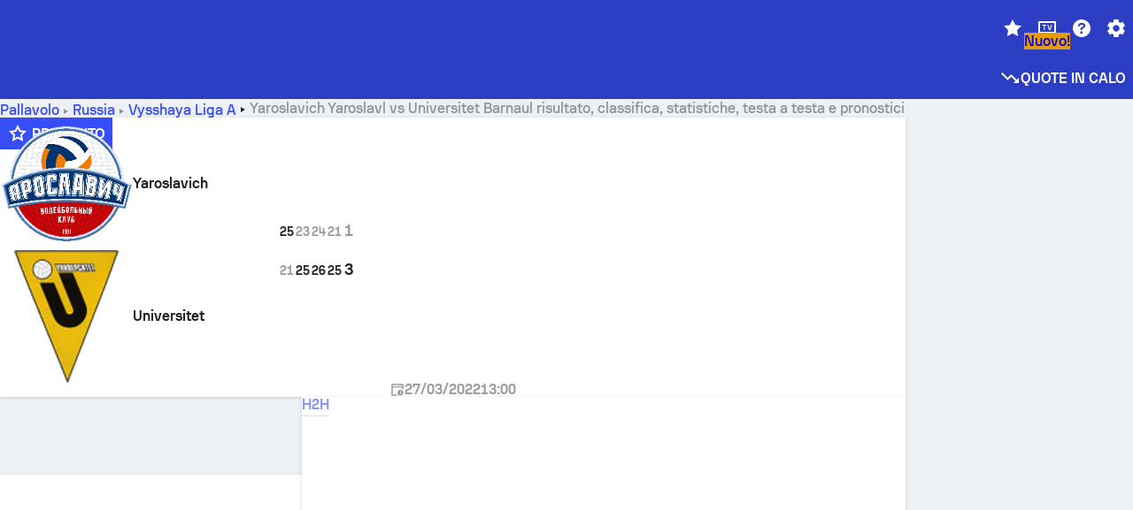

--- FILE ---
content_type: text/html; charset=utf-8
request_url: https://www.sofascore.com/it/volleyball/match/universitet-barnaul-yaroslavich-yaroslavl/AetsRVjc
body_size: 149565
content:
<!DOCTYPE html><html lang="it" dir="ltr" translate="no"><head><meta charSet="utf-8" data-next-head=""/><meta name="viewport" content="width=device-width" data-next-head=""/><meta name="viewport" content="width=device-width, initial-scale=1, shrink-to-fit=no"/><script async="" src="https://securepubads.g.doubleclick.net/tag/js/gpt.js"></script><meta name="theme-color" media="(prefers-color-scheme: light)" content="#2c3ec4"/><meta name="theme-color" media="(prefers-color-scheme: dark)" content="#2a3543"/><link rel="icon" href="/_next/static/media/favicon.36eabe98.ico"/><meta name="author" content="Sofascore"/><meta name="apple-itunes-app" content="app-id=1176147574"/><meta name="facebook-domain-verification" content="5tm5f2wweby6ky296kp5on2vj4be6z"/><link rel="preconnect" href="https://img.sofascore.com"/><link rel="preconnect" href="https://www.google.com"/><link rel="preconnect" href="https://www.gstatic.com" crossorigin="anonymous"/><link rel="dns-prefetch" href="https://img.sofascore.com"/><link rel="dns-prefetch" href="https://www.googletagmanager.com"/><link rel="manifest" href="/static/manifest.json"/><link rel="shortcut icon" href="/_next/static/media/favicon.36eabe98.ico"/><link rel="mask-icon" href="/_next/static/media/favicon.36eabe98.ico"/><link rel="apple-touch-icon-precomposed" sizes="180x180" href="/_next/static/media/apple-icon-180x180.25727f88.png"/><link rel="apple-touch-icon-precomposed" sizes="152x152" href="/_next/static/media/apple-icon-152x152.639e0059.png"/><link rel="apple-touch-icon-precomposed" sizes="144x144" href="/_next/static/media/apple-icon-144x144.36eabe98.png"/><link rel="apple-touch-icon-precomposed" sizes="120x120" href="/_next/static/media/apple-icon-120x120.1f22126e.png"/><link rel="apple-touch-icon-precomposed" sizes="114x114" href="/_next/static/media/apple-icon-114x114.8efe1e47.png"/><link rel="apple-touch-icon-precomposed" sizes="76x76" href="/_next/static/media/apple-icon-76x76.6fe15cf7.png"/><link rel="apple-touch-icon-precomposed" sizes="72x72" href="/_next/static/media/apple-icon-72x72.c847900b.png"/><link rel="preload" href="/static/fonts/SofascoreSans/woff2/SofascoreSans-Regular.woff2" as="font" type="font/woff2" crossorigin="anonymous"/><link rel="preload" href="/static/fonts/SofascoreSans/woff2/SofascoreSans-Medium.woff2" as="font" type="font/woff2" crossorigin="anonymous"/><link rel="preload" href="/static/fonts/SofascoreSans/woff2/SofascoreSans-Bold.woff2" as="font" type="font/woff2" crossorigin="anonymous"/><link rel="alternate" hrefLang="en" href="https://www.sofascore.com/volleyball/match/universitet-barnaul-yaroslavich-yaroslavl/AetsRVjc" data-next-head=""/><link rel="alternate" hrefLang="zh" href="https://www.sofascore.com/zh/volleyball/match/universitet-barnaul-yaroslavich-yaroslavl/AetsRVjc" data-next-head=""/><link rel="alternate" hrefLang="x-default" href="https://www.sofascore.com/volleyball/match/universitet-barnaul-yaroslavich-yaroslavl/AetsRVjc" data-next-head=""/><link rel="canonical" href="https://www.sofascore.com/it/volleyball/match/universitet-barnaul-yaroslavich-yaroslavl/AetsRVjc" data-next-head=""/><link rel="alternate" href="android-app://com.sofascore.results/https/www.sofascore.com/event/10209360" data-next-head=""/><meta property="og:image" content="https://img.sofascore.com/api/v1/event/10209360/share-image/16x9" data-next-head=""/><meta property="og:image:width" content="2130" data-next-head=""/><meta property="og:image:height" content="1200" data-next-head=""/><meta name="robots" content="noindex, nofollow" data-next-head=""/><title data-next-head="">Yaroslavich vs Universitet risultato e pronostici | Sofascore</title><meta name="description" content="La partita Yaroslavich Yaroslavl - Universitet Barnaul inizia &lt;strong&gt;27 mar 2022&lt;/strong&gt; alle &lt;strong&gt;13:00:00 UTC&lt;/strong&gt;. Segui la partita su Sofascore con risultati in diretta e statistiche." data-next-head=""/><meta name="keywords" content="Yaroslavich Yaroslavl Universitet Barnaul, risultati in diretta, risultati in tempo reale, sofascore, risultati, sofa score" data-next-head=""/><link rel="preload" href="/_next/static/css/a94975b6a7862fe9.css" as="style"/><meta name="sentry-trace" content="53221ca8daae2e0f0f943b0c017de3a8-89745e408e762d51"/><meta name="baggage" content="sentry-environment=production,sentry-release=TZy_9WgCSQDlMmWJ3qX3c,sentry-public_key=d693747a6bb242d9bb9cf7069fb57988,sentry-trace_id=53221ca8daae2e0f0f943b0c017de3a8"/><script>
          window['gtag_enable_tcf_support'] = true;
          window.dataLayer = window.dataLayer || [];
          window.googletag = window.googletag || { cmd: [] };
          window.adv = window.adv || { cmd: [] };
          window.sas = window.sas || { cmd: [] };
        </script><script>
          if (typeof grecaptcha === 'undefined') {
            grecaptcha = {};
          }
          grecaptcha.ready = function(cb) {
            if (typeof grecaptcha.render === 'undefined') {
              const c = '___grecaptcha_cfg';
              window[c] = window[c] || {};
              (window[c]['fns'] = window[c]['fns']||[]).push(cb);
            } else {
              cb();
            }
          }
       </script><style type="text/css">.fresnel-container{margin:0;padding:0;}
@media not all and (min-width:0px) and (max-width:478.98px){.fresnel-at-xxs{display:none!important;}}
@media not all and (min-width:479px) and (max-width:479.98px){.fresnel-at-xsMax{display:none!important;}}
@media not all and (min-width:480px) and (max-width:479.98px){.fresnel-at-xs{display:none!important;}}
@media not all and (min-width:480px) and (max-width:766.98px){.fresnel-at-xsMin{display:none!important;}}
@media not all and (min-width:767px) and (max-width:767.98px){.fresnel-at-smMax{display:none!important;}}
@media not all and (min-width:768px) and (max-width:767.98px){.fresnel-at-sm{display:none!important;}}
@media not all and (min-width:768px) and (max-width:990.98px){.fresnel-at-smMin{display:none!important;}}
@media not all and (min-width:991px) and (max-width:991.98px){.fresnel-at-mdMax{display:none!important;}}
@media not all and (min-width:992px) and (max-width:991.98px){.fresnel-at-md{display:none!important;}}
@media not all and (min-width:992px) and (max-width:1342.98px){.fresnel-at-mdMin{display:none!important;}}
@media not all and (min-width:1343px) and (max-width:1343.98px){.fresnel-at-lgMax{display:none!important;}}
@media not all and (min-width:1344px) and (max-width:1343.98px){.fresnel-at-lg{display:none!important;}}
@media not all and (min-width:1344px){.fresnel-at-lgMin{display:none!important;}}
@media not all and (max-width:478.98px){.fresnel-lessThan-xsMax{display:none!important;}}
@media not all and (max-width:479.98px){.fresnel-lessThan-xs{display:none!important;}}
@media not all and (max-width:479.98px){.fresnel-lessThan-xsMin{display:none!important;}}
@media not all and (max-width:766.98px){.fresnel-lessThan-smMax{display:none!important;}}
@media not all and (max-width:767.98px){.fresnel-lessThan-sm{display:none!important;}}
@media not all and (max-width:767.98px){.fresnel-lessThan-smMin{display:none!important;}}
@media not all and (max-width:990.98px){.fresnel-lessThan-mdMax{display:none!important;}}
@media not all and (max-width:991.98px){.fresnel-lessThan-md{display:none!important;}}
@media not all and (max-width:991.98px){.fresnel-lessThan-mdMin{display:none!important;}}
@media not all and (max-width:1342.98px){.fresnel-lessThan-lgMax{display:none!important;}}
@media not all and (max-width:1343.98px){.fresnel-lessThan-lg{display:none!important;}}
@media not all and (max-width:1343.98px){.fresnel-lessThan-lgMin{display:none!important;}}
@media not all and (min-width:479px){.fresnel-greaterThan-xxs{display:none!important;}}
@media not all and (min-width:480px){.fresnel-greaterThan-xsMax{display:none!important;}}
@media not all and (min-width:480px){.fresnel-greaterThan-xs{display:none!important;}}
@media not all and (min-width:767px){.fresnel-greaterThan-xsMin{display:none!important;}}
@media not all and (min-width:768px){.fresnel-greaterThan-smMax{display:none!important;}}
@media not all and (min-width:768px){.fresnel-greaterThan-sm{display:none!important;}}
@media not all and (min-width:991px){.fresnel-greaterThan-smMin{display:none!important;}}
@media not all and (min-width:992px){.fresnel-greaterThan-mdMax{display:none!important;}}
@media not all and (min-width:992px){.fresnel-greaterThan-md{display:none!important;}}
@media not all and (min-width:1343px){.fresnel-greaterThan-mdMin{display:none!important;}}
@media not all and (min-width:1344px){.fresnel-greaterThan-lgMax{display:none!important;}}
@media not all and (min-width:1344px){.fresnel-greaterThan-lg{display:none!important;}}
@media not all and (min-width:0px){.fresnel-greaterThanOrEqual-xxs{display:none!important;}}
@media not all and (min-width:479px){.fresnel-greaterThanOrEqual-xsMax{display:none!important;}}
@media not all and (min-width:480px){.fresnel-greaterThanOrEqual-xs{display:none!important;}}
@media not all and (min-width:480px){.fresnel-greaterThanOrEqual-xsMin{display:none!important;}}
@media not all and (min-width:767px){.fresnel-greaterThanOrEqual-smMax{display:none!important;}}
@media not all and (min-width:768px){.fresnel-greaterThanOrEqual-sm{display:none!important;}}
@media not all and (min-width:768px){.fresnel-greaterThanOrEqual-smMin{display:none!important;}}
@media not all and (min-width:991px){.fresnel-greaterThanOrEqual-mdMax{display:none!important;}}
@media not all and (min-width:992px){.fresnel-greaterThanOrEqual-md{display:none!important;}}
@media not all and (min-width:992px){.fresnel-greaterThanOrEqual-mdMin{display:none!important;}}
@media not all and (min-width:1343px){.fresnel-greaterThanOrEqual-lgMax{display:none!important;}}
@media not all and (min-width:1344px){.fresnel-greaterThanOrEqual-lg{display:none!important;}}
@media not all and (min-width:1344px){.fresnel-greaterThanOrEqual-lgMin{display:none!important;}}
@media not all and (min-width:0px) and (max-width:478.98px){.fresnel-between-xxs-xsMax{display:none!important;}}
@media not all and (min-width:0px) and (max-width:479.98px){.fresnel-between-xxs-xs{display:none!important;}}
@media not all and (min-width:0px) and (max-width:479.98px){.fresnel-between-xxs-xsMin{display:none!important;}}
@media not all and (min-width:0px) and (max-width:766.98px){.fresnel-between-xxs-smMax{display:none!important;}}
@media not all and (min-width:0px) and (max-width:767.98px){.fresnel-between-xxs-sm{display:none!important;}}
@media not all and (min-width:0px) and (max-width:767.98px){.fresnel-between-xxs-smMin{display:none!important;}}
@media not all and (min-width:0px) and (max-width:990.98px){.fresnel-between-xxs-mdMax{display:none!important;}}
@media not all and (min-width:0px) and (max-width:991.98px){.fresnel-between-xxs-md{display:none!important;}}
@media not all and (min-width:0px) and (max-width:991.98px){.fresnel-between-xxs-mdMin{display:none!important;}}
@media not all and (min-width:0px) and (max-width:1342.98px){.fresnel-between-xxs-lgMax{display:none!important;}}
@media not all and (min-width:0px) and (max-width:1343.98px){.fresnel-between-xxs-lg{display:none!important;}}
@media not all and (min-width:0px) and (max-width:1343.98px){.fresnel-between-xxs-lgMin{display:none!important;}}
@media not all and (min-width:479px) and (max-width:479.98px){.fresnel-between-xsMax-xs{display:none!important;}}
@media not all and (min-width:479px) and (max-width:479.98px){.fresnel-between-xsMax-xsMin{display:none!important;}}
@media not all and (min-width:479px) and (max-width:766.98px){.fresnel-between-xsMax-smMax{display:none!important;}}
@media not all and (min-width:479px) and (max-width:767.98px){.fresnel-between-xsMax-sm{display:none!important;}}
@media not all and (min-width:479px) and (max-width:767.98px){.fresnel-between-xsMax-smMin{display:none!important;}}
@media not all and (min-width:479px) and (max-width:990.98px){.fresnel-between-xsMax-mdMax{display:none!important;}}
@media not all and (min-width:479px) and (max-width:991.98px){.fresnel-between-xsMax-md{display:none!important;}}
@media not all and (min-width:479px) and (max-width:991.98px){.fresnel-between-xsMax-mdMin{display:none!important;}}
@media not all and (min-width:479px) and (max-width:1342.98px){.fresnel-between-xsMax-lgMax{display:none!important;}}
@media not all and (min-width:479px) and (max-width:1343.98px){.fresnel-between-xsMax-lg{display:none!important;}}
@media not all and (min-width:479px) and (max-width:1343.98px){.fresnel-between-xsMax-lgMin{display:none!important;}}
@media not all and (min-width:480px) and (max-width:479.98px){.fresnel-between-xs-xsMin{display:none!important;}}
@media not all and (min-width:480px) and (max-width:766.98px){.fresnel-between-xs-smMax{display:none!important;}}
@media not all and (min-width:480px) and (max-width:767.98px){.fresnel-between-xs-sm{display:none!important;}}
@media not all and (min-width:480px) and (max-width:767.98px){.fresnel-between-xs-smMin{display:none!important;}}
@media not all and (min-width:480px) and (max-width:990.98px){.fresnel-between-xs-mdMax{display:none!important;}}
@media not all and (min-width:480px) and (max-width:991.98px){.fresnel-between-xs-md{display:none!important;}}
@media not all and (min-width:480px) and (max-width:991.98px){.fresnel-between-xs-mdMin{display:none!important;}}
@media not all and (min-width:480px) and (max-width:1342.98px){.fresnel-between-xs-lgMax{display:none!important;}}
@media not all and (min-width:480px) and (max-width:1343.98px){.fresnel-between-xs-lg{display:none!important;}}
@media not all and (min-width:480px) and (max-width:1343.98px){.fresnel-between-xs-lgMin{display:none!important;}}
@media not all and (min-width:480px) and (max-width:766.98px){.fresnel-between-xsMin-smMax{display:none!important;}}
@media not all and (min-width:480px) and (max-width:767.98px){.fresnel-between-xsMin-sm{display:none!important;}}
@media not all and (min-width:480px) and (max-width:767.98px){.fresnel-between-xsMin-smMin{display:none!important;}}
@media not all and (min-width:480px) and (max-width:990.98px){.fresnel-between-xsMin-mdMax{display:none!important;}}
@media not all and (min-width:480px) and (max-width:991.98px){.fresnel-between-xsMin-md{display:none!important;}}
@media not all and (min-width:480px) and (max-width:991.98px){.fresnel-between-xsMin-mdMin{display:none!important;}}
@media not all and (min-width:480px) and (max-width:1342.98px){.fresnel-between-xsMin-lgMax{display:none!important;}}
@media not all and (min-width:480px) and (max-width:1343.98px){.fresnel-between-xsMin-lg{display:none!important;}}
@media not all and (min-width:480px) and (max-width:1343.98px){.fresnel-between-xsMin-lgMin{display:none!important;}}
@media not all and (min-width:767px) and (max-width:767.98px){.fresnel-between-smMax-sm{display:none!important;}}
@media not all and (min-width:767px) and (max-width:767.98px){.fresnel-between-smMax-smMin{display:none!important;}}
@media not all and (min-width:767px) and (max-width:990.98px){.fresnel-between-smMax-mdMax{display:none!important;}}
@media not all and (min-width:767px) and (max-width:991.98px){.fresnel-between-smMax-md{display:none!important;}}
@media not all and (min-width:767px) and (max-width:991.98px){.fresnel-between-smMax-mdMin{display:none!important;}}
@media not all and (min-width:767px) and (max-width:1342.98px){.fresnel-between-smMax-lgMax{display:none!important;}}
@media not all and (min-width:767px) and (max-width:1343.98px){.fresnel-between-smMax-lg{display:none!important;}}
@media not all and (min-width:767px) and (max-width:1343.98px){.fresnel-between-smMax-lgMin{display:none!important;}}
@media not all and (min-width:768px) and (max-width:767.98px){.fresnel-between-sm-smMin{display:none!important;}}
@media not all and (min-width:768px) and (max-width:990.98px){.fresnel-between-sm-mdMax{display:none!important;}}
@media not all and (min-width:768px) and (max-width:991.98px){.fresnel-between-sm-md{display:none!important;}}
@media not all and (min-width:768px) and (max-width:991.98px){.fresnel-between-sm-mdMin{display:none!important;}}
@media not all and (min-width:768px) and (max-width:1342.98px){.fresnel-between-sm-lgMax{display:none!important;}}
@media not all and (min-width:768px) and (max-width:1343.98px){.fresnel-between-sm-lg{display:none!important;}}
@media not all and (min-width:768px) and (max-width:1343.98px){.fresnel-between-sm-lgMin{display:none!important;}}
@media not all and (min-width:768px) and (max-width:990.98px){.fresnel-between-smMin-mdMax{display:none!important;}}
@media not all and (min-width:768px) and (max-width:991.98px){.fresnel-between-smMin-md{display:none!important;}}
@media not all and (min-width:768px) and (max-width:991.98px){.fresnel-between-smMin-mdMin{display:none!important;}}
@media not all and (min-width:768px) and (max-width:1342.98px){.fresnel-between-smMin-lgMax{display:none!important;}}
@media not all and (min-width:768px) and (max-width:1343.98px){.fresnel-between-smMin-lg{display:none!important;}}
@media not all and (min-width:768px) and (max-width:1343.98px){.fresnel-between-smMin-lgMin{display:none!important;}}
@media not all and (min-width:991px) and (max-width:991.98px){.fresnel-between-mdMax-md{display:none!important;}}
@media not all and (min-width:991px) and (max-width:991.98px){.fresnel-between-mdMax-mdMin{display:none!important;}}
@media not all and (min-width:991px) and (max-width:1342.98px){.fresnel-between-mdMax-lgMax{display:none!important;}}
@media not all and (min-width:991px) and (max-width:1343.98px){.fresnel-between-mdMax-lg{display:none!important;}}
@media not all and (min-width:991px) and (max-width:1343.98px){.fresnel-between-mdMax-lgMin{display:none!important;}}
@media not all and (min-width:992px) and (max-width:991.98px){.fresnel-between-md-mdMin{display:none!important;}}
@media not all and (min-width:992px) and (max-width:1342.98px){.fresnel-between-md-lgMax{display:none!important;}}
@media not all and (min-width:992px) and (max-width:1343.98px){.fresnel-between-md-lg{display:none!important;}}
@media not all and (min-width:992px) and (max-width:1343.98px){.fresnel-between-md-lgMin{display:none!important;}}
@media not all and (min-width:992px) and (max-width:1342.98px){.fresnel-between-mdMin-lgMax{display:none!important;}}
@media not all and (min-width:992px) and (max-width:1343.98px){.fresnel-between-mdMin-lg{display:none!important;}}
@media not all and (min-width:992px) and (max-width:1343.98px){.fresnel-between-mdMin-lgMin{display:none!important;}}
@media not all and (min-width:1343px) and (max-width:1343.98px){.fresnel-between-lgMax-lg{display:none!important;}}
@media not all and (min-width:1343px) and (max-width:1343.98px){.fresnel-between-lgMax-lgMin{display:none!important;}}
@media not all and (min-width:1344px) and (max-width:1343.98px){.fresnel-between-lg-lgMin{display:none!important;}}</style><script>
        (function () {
          function applyTheme(theme) {
            for (let key in theme) {
              document.documentElement.style.setProperty(key, theme[key]);
            }
          }

          var persistedTheme = localStorage.getItem('sofa.theme');

          var light = {"--primary-default":"#374df5","--primary-variant":"#2c3ec4","--primary-highlight":"rgba(55, 77, 245, 0.15)","--primary-hover":"hsl(233, 90.5%, 63.8%)","--primary-selected":"hsl(233, 90.5%, 53.8%)","--secondary-default":"#0bb32a","--secondary-variant":"#08861f","--secondary-highlight":"rgba(11, 179, 42, 0.15)","--secondary-hover":"hsl(131, 88.4%, 42.3%)","--secondary-selected":"hsl(131, 88.4%, 32.3%)","--tertiary-default":"rgba(202, 194, 133, 1)","--tertiary-variant":"rgba(157, 150, 94, 1)","--tertiary-highlight":"rgba(202, 194, 133, 0.15)","--neutral-default":"#a4a9b3","--neutral-variant":"#51565f","--neutral-highlight":"#e8ecf3","--on-color-primary":"#ffffff","--on-color-secondary":"rgba(255, 255, 255, 0.6)","--on-color-highlight-nLv1":"rgba(255, 255, 255, 0.2)","--on-color-highlight-nLv2":"rgba(255, 255, 255, 0.1)","--on-color-default":"#ffffff","--on-color-hover":"#e6e6e6","--on-color-selected":"#cccccc","--surface-s0":"#edf1f6","--surface-s1":"#ffffff","--surface-s2":"rgba(229, 233, 239, 0.5)","--surface-sp":"#ffffff","--surface-t":"#222226","--on-surface-nLv1":"#222226","--on-surface-nLv2":"rgba(34, 34, 38, 0.7)","--on-surface-nLv3":"rgba(34, 34, 38, 0.45)","--on-surface-nLv4":"rgba(34, 34, 38, 0.15)","--on-surface-nLv5":"rgba(34, 34, 38, 0.06)","--error-default":"#c7361f","--error-hover":"#dd3c23","--error-selected":"#b1301c","--alert-default":"#c7921f","--alert-hover":"#dda223","--alert-selected":"#b1821c","--success-default":"#15b168","--success-hover":"#18c876","--success-selected":"#129a5b","--effect-elevation1":"rgba(34, 34, 38, 0.16)","--effect-elevation2":"rgba(34, 34, 38, 0.16)","--effect-elevation3":"rgba(34, 34, 38, 0.16)","--overlay-darken1":"rgba(0, 0, 0, 0.25)","--overlay-darken2":"rgba(0, 0, 0, 0.5)","--overlay-darken3":"rgba(0, 0, 0, 0.65)","--sofa-singles-live":"#cb1818","--sofa-singles-value":"#e59c03","--sofa-singles-liveHighlight":"rgba(203, 24, 24, 0.1)","--sofa-singles-crowdsourcingLive":"#ff109f","--sofa-singles-crowdsourcingLiveHighlight":"rgba(255, 16, 159, 0.1)","--score-rating-s00":"#a4a9b3","--score-rating-s10":"#dc0c00","--score-rating-s60":"#ed7e07","--score-rating-s65":"#d9af00","--score-rating-s70":"#00c424","--score-rating-s80":"#00adc4","--score-rating-s90":"#374df5","--playoffs-promotion-to-x":"#26943b","--playoffs-promotion-to-x-playoff":"#49cb40","--playoffs-promotion-to-y":"#0056a3","--playoffs-promotion-to-y-playoff":"#0a8dff","--playoffs-promotion-to-z":"#016565","--playoffs-promotion-to-z-playoff":"#018e8d","--playoffs-promotion-to-z-playoff-secondary":"#01b7b6","--playoffs-promotion-to-relegation":"#c1262d","--playoffs-promotion-to-relegation-playoff":"#fea500","--player-position-forward":"#cb1818","--player-position-midfield":"#0bb32a","--player-position-defender":"#374df5","--player-position-goalkeeper":"#e59c03","--heatmap-hm1":"#cbedbf","--heatmap-hm2":"#d5eb86","--heatmap-hm3":"#fffc20","--heatmap-hm4":"#ff8111","--heatmap-hm5":"#ff1f1f","--stage-sports-dtm":"#011c47","--stage-sports-formula1":"#dc351e","--stage-sports-formulaE":"#04afe7","--stage-sports-indycar":"#c61e36","--stage-sports-moto2":"#84273a","--stage-sports-moto3":"#832639","--stage-sports-motoGP":"#3b3536","--stage-sports-nascar":"#007ac2","--stage-sports-superbike":"#bd1f23","--stage-sports-wrc":"#7bad26","--stage-sports-cycling":"#0162af","--stage-sports-generic":"#03af37","--graphics-terrain-football":"#cbedbf","--graphics-terrain-basketball":"#f8d496","--graphics-terrain-dark":"#19191c","--graphics-terrain-footballPale":"#f5fbf2","--graphics-terrain-basketballPale":"#fef6ea","--graphics-terrain-footballLineups":"#3c8063","--terrain-harcourtIndoor":"#30b8ab","--terrain-hardcourtOutdoor":"#5143cc","--terrain-grass":"#62bd40","--terrain-clay":"#eb9a44","--terrain-default":"#808080","--tournaments-wta":"#a42090","--social-twitter":"#00acee","--social-facebook":"#0865FE","--social-apple":"#000000","--social-huawei-symbol":"#CE0E2D","--social-huawei-text":"#262729","--cricket-neutral":"#a4a9b3","--cricket-singleRuns":"#6aac44","--cricket-firstCircleRuns":"#4d82a1","--cricket-secondCircleRuns":"#98458c","--cricket-wicketsDown":"#b8483c","--cricket-errorsAndMistakes":"#be9b3c","--cricket-cricketTerrain":"#cbedbf","--cricket-cricketTerrainSecondary":"#166534","--cricket-dsr":"#5a539c","--sentiment-positive":"#0bb32a","--sentiment-positive-highlight":"rgba(11, 179, 42, 0.25)","--sentiment-negative":"#cb1818","--sentiment-negative-highlight":"rgba(203, 24, 24, 0.25)","--header-default":"#2c3ec4","--mma-red-default":"#ce153a","--mma-red-highlight":"rgba(206, 21, 58, 0.15)","--mma-blue-default":"#1258df","--mma-blue-highlight":"rgba(18, 88, 223, 0.15)","--football-shotmap-home-idle":"#05660f","--football-shotmap-home-selectedHover":"#0bb32a","--football-shotmap-away-idle":"#064683","--football-shotmap-away-selectedHover":"#374df5","--tennis-tournaments-2000":"#3A66AC","--tennis-tournaments-1000":"#D1B04E","--tennis-tournaments-500":"#848E95","--tennis-tournaments-250":"#00AFF0","--hockey-shotmap-shot-background":"#ffffff80","--editor-pink":"#FF407F","--editor-pink-highlight":"rgba(255, 64, 127, 0.15)"};
          var dark = {"--primary-default":"#7a84ff","--primary-variant":"#000000","--primary-highlight":"rgba(122, 132, 255, 0.25)","--primary-hover":"hsl(235, 100.0%, 78.9%)","--primary-selected":"hsl(235, 100.0%, 68.9%)","--secondary-default":"#46c252","--secondary-variant":"#03692a","--secondary-highlight":"rgba(70, 194, 82, 0.25)","--secondary-hover":"hsl(126, 50.4%, 56.8%)","--secondary-selected":"hsl(126, 50.4%, 46.8%)","--tertiary-default":"rgba(168, 161, 110, 1)","--tertiary-variant":"rgba(130, 124, 77, 1)","--tertiary-highlight":"rgba(168, 161 110, 0.15)","--neutral-default":"#a4a9b3","--neutral-variant":"#BCC2CF","--neutral-highlight":"rgba(54, 63, 83, 0.5)","--on-color-primary":"#FCFCFE","--on-color-secondary":"rgba(255, 255, 255, 0.6)","--on-color-highlight-nLv1":"rgba(255, 255, 255, 0.25)","--on-color-highlight-nLv2":"rgba(255, 255, 255, 0.1)","--on-color-default":"#ffffff","--on-color-hover":"#ffffff","--on-color-selected":"#f2f2f2","--surface-s0":"#000000","--surface-s1":"#171C1F","--surface-s2":"rgba(0, 0, 0, 0.5)","--surface-sp":"#272C32","--surface-t":"#ECEDEF","--on-surface-nLv1":"#ECEDEF","--on-surface-nLv2":"rgba(255, 255, 255, 0.75)","--on-surface-nLv3":"rgba(255, 255, 255, 0.5)","--on-surface-nLv4":"rgba(255, 255, 255, 0.15)","--on-surface-nLv5":"rgba(255, 255, 255, 0.08)","--error-default":"#e35c47","--error-hover":"#e66f5d","--error-selected":"#e04831","--alert-default":"#dbaa3f","--alert-hover":"#dfb355","--alert-selected":"#d7a02a","--success-default":"#39b57a","--success-hover":"#44c486","--success-selected":"#33a26c","--effect-elevation1":"rgba(0, 0, 0, 0.24)","--effect-elevation2":"rgba(0, 0, 0, 0.40)","--effect-elevation3":"rgba(0, 0, 0, 0.48)","--overlay-darken1":"rgba(0, 0, 0, 0.25)","--overlay-darken2":"rgba(0, 0, 0, 0.5)","--overlay-darken3":"rgba(0, 0, 0, 0.65)","--sofa-singles-live":"#e73b3b","--sofa-singles-value":"#e8b345","--sofa-singles-liveHighlight":"rgba(231, 59, 59, 0.2)","--sofa-singles-crowdsourcingLive":"#ff109f","--sofa-singles-crowdsourcingLiveHighlight":"rgba(255, 16, 159, 0.1)","--score-rating-s00":"#a4a9b3","--score-rating-s10":"#dc0c00","--score-rating-s60":"#ed7e07","--score-rating-s65":"#d9af00","--score-rating-s70":"#00c424","--score-rating-s80":"#00adc4","--score-rating-s90":"#374df5","--playoffs-promotion-to-x":"#3bb552","--playoffs-promotion-to-x-playoff":"#80ea79","--playoffs-promotion-to-y":"#288eea","--playoffs-promotion-to-y-playoff":"#8fcbff","--playoffs-promotion-to-z":"#2f9d9d","--playoffs-promotion-to-z-playoff":"#0ad8d8","--playoffs-promotion-to-z-playoff-secondary":"#befefe","--playoffs-promotion-to-relegation":"#ef5158","--playoffs-promotion-to-relegation-playoff":"#ffb936","--player-position-forward":"#e73b3b","--player-position-midfield":"#1eb85d","--player-position-defender":"#4b9def","--player-position-goalkeeper":"#e8b345","--heatmap-hm1":"#446c46","--heatmap-hm2":"#7d943c","--heatmap-hm3":"#ffd630","--heatmap-hm4":"#f0802b","--heatmap-hm5":"#f03530","--stage-sports-dtm":"#011c47","--stage-sports-formula1":"#dc351e","--stage-sports-formulaE":"#04afe7","--stage-sports-indycar":"#c61e36","--stage-sports-moto2":"#84273a","--stage-sports-moto3":"#832639","--stage-sports-motoGP":"#3b3536","--stage-sports-nascar":"#007ac2","--stage-sports-superbike":"#bd1f23","--stage-sports-wrc":"#7bad26","--stage-sports-cycling":"#0162af","--stage-sports-generic":"#03af37","--graphics-terrain-football":"#446c46","--graphics-terrain-basketball":"#a38a5e","--graphics-terrain-dark":"#0c0c0d","--graphics-terrain-footballPale":"#1d2c29","--graphics-terrain-basketballPale":"#31312e","--graphics-terrain-footballLineups":"#171c1f","--terrain-harcourtIndoor":"#6ee4d9","--terrain-hardcourtOutdoor":"#a59bf5","--terrain-grass":"#488331","--terrain-clay":"#a06b32","--terrain-default":"#808080","--tournaments-wta":"#db5cc7","--social-twitter":"#00acee","--social-facebook":"#ECEDEF","--social-apple":"#ECEDEF","--social-huawei-symbol":"#ECEDEF","--social-huawei-text":"#ECEDEF","--cricket-neutral":"#828ba1","--cricket-singleRuns":"#6aac44","--cricket-firstCircleRuns":"#4d82a1","--cricket-secondCircleRuns":"#98458c","--cricket-wicketsDown":"#b8483c","--cricket-errorsAndMistakes":"#be9b3c","--cricket-cricketTerrain":"#9ccf8a","--cricket-cricketTerrainSecondary":"#166534","--cricket-dsr":"#5a539c","--sentiment-positive":"#46c252","--sentiment-positive-highlight":"rgba(70, 194, 82, 0.25)","--sentiment-negative":"#e73b3b","--sentiment-negative-highlight":"rgba(231, 59, 59, 0.25)","--header-default":"#111517","--mma-red-default":"#de4e6b","--mma-red-highlight":"rgba(222, 78, 107, 0.25)","--mma-blue-default":"#467ce5","--mma-blue-highlight":"rgba(70, 124, 229, 0.25)","--football-shotmap-home-idle":"#0b5a13","--football-shotmap-home-selectedHover":"#46c252","--football-shotmap-away-idle":"#2c3596","--football-shotmap-away-selectedHover":"#7a84ff","--tennis-tournaments-2000":"#3A66AC","--tennis-tournaments-1000":"#D1B04E","--tennis-tournaments-500":"#848E95","--tennis-tournaments-250":"#00AFF0","--hockey-shotmap-shot-background":"#ffffff33","--editor-pink":"#FF7DA8","--editor-pink-highlight":"rgba(255, 64, 127, 0.15)"};

          var themes = { light, dark };

          

          var theme = 'auto';
          var prefersDark = window.matchMedia('(prefers-color-scheme: dark)').matches;

          if (persistedTheme) {
            try {
              var parsed = JSON.parse(persistedTheme);
              if(parsed.theme === 'amoled') {
                parsed.theme = 'dark';
              }
              theme = parsed.theme || theme;
            } catch {
              console.error('Invalid theme shape.');
            }
          }

          var toApply;
          if (theme === 'auto') {
            toApply = prefersDark ? 'dark' : 'light';
          } else {
            toApply = theme;
          }

          try {
            window.localStorage.setItem('sofa.theme',JSON.stringify({theme:theme}));
          } catch {
            console.error('Locale Storage is full.');
          }

          document.documentElement.classList.add(toApply);
          applyTheme(themes[toApply]);
        })();</script><script type="application/ld+json" data-next-head="">{"@context":"https://schema.org","@type":"BreadcrumbList","itemListElement":[{"@type":"ListItem","position":1,"name":"Pallavolo","item":"https://www.sofascore.com/it/pallavolo"},{"@type":"ListItem","position":2,"name":"Russia","item":"https://www.sofascore.com/it/pallavolo/russia"},{"@type":"ListItem","position":3,"name":"Yaroslavich Yaroslavl - Universitet Barnaul"}]}</script><script type="application/ld+json" data-next-head="">{"@context":"https://schema.org","@type":"SportsEvent","name":"Yaroslavich Yaroslavl vs Universitet Barnaul","eventStatus":"EventScheduled","description":"Vysshaya Liga A 2022","homeTeam":{"@type":"SportsTeam","sport":"Volleyball","name":"Yaroslavich Yaroslavl","logo":"https://img.sofascore.com/api/v1/team/45225/image","url":"https://www.sofascore.com/team/volleyball/yaroslavich-yaroslavl/45225"},"awayTeam":{"@type":"SportsTeam","sport":"Volleyball","name":"Universitet Barnaul","logo":"https://img.sofascore.com/api/v1/team/274792/image","url":"https://www.sofascore.com/team/volleyball/universitet-barnaul/274792"},"startDate":"2022-03-27T13:00:00.000Z","sport":"Volleyball","location":{"@type":"Country","name":"RU"}}</script><link rel="stylesheet" href="/_next/static/css/a94975b6a7862fe9.css" data-n-g=""/><noscript data-n-css=""></noscript><script defer="" noModule="" src="/_next/static/chunks/polyfills-42372ed130431b0a.js"></script><script defer="" src="/_next/static/chunks/29326.9e7ebb54614a8b4c.js"></script><script defer="" src="/_next/static/chunks/86819.b701eb9aac5333f0.js"></script><script defer="" src="/_next/static/chunks/93299.495eddcc62456619.js"></script><script defer="" src="/_next/static/chunks/34331.fd802a0ef8ccb011.js"></script><script defer="" src="/_next/static/chunks/36252.97a6054a71f57f59.js"></script><script defer="" src="/_next/static/chunks/14767.19573c8df8e581cb.js"></script><script defer="" src="/_next/static/chunks/2266.4baba69db47df585.js"></script><script defer="" src="/_next/static/chunks/88561.cbe300c394cc182f.js"></script><script defer="" src="/_next/static/chunks/61880.1f483d64fc3915d1.js"></script><script defer="" src="/_next/static/chunks/17132.734f7331382554db.js"></script><script defer="" src="/_next/static/chunks/55798.bc8518dccfd800ee.js"></script><script defer="" src="/_next/static/chunks/36978.3703c0df6b1f4a83.js"></script><script defer="" src="/_next/static/chunks/64162.712b1c3f6f843dbd.js"></script><script defer="" src="/_next/static/chunks/56221.6bdb580b2a980733.js"></script><script defer="" src="/_next/static/chunks/79058.ac23cc7f60527ef3.js"></script><script defer="" src="/_next/static/chunks/62192.0f23d7cd055fbd9d.js"></script><script defer="" src="/_next/static/chunks/28355.2df0cc2624381946.js"></script><script src="/_next/static/chunks/webpack-2bb0c15ed2cca3f5.js" defer=""></script><script src="/_next/static/chunks/framework-a8c9674a7c50b22f.js" defer=""></script><script src="/_next/static/chunks/main-0d04611aa621f97a.js" defer=""></script><script src="/_next/static/chunks/pages/_app-ad488138518b18bc.js" defer=""></script><script src="/_next/static/chunks/14092-f8d92b8eedd494c1.js" defer=""></script><script src="/_next/static/chunks/28446-08caf10013fbb1d8.js" defer=""></script><script src="/_next/static/chunks/33854-b1405b1353b98068.js" defer=""></script><script src="/_next/static/chunks/58860-7a7a351931890f60.js" defer=""></script><script src="/_next/static/chunks/41164-557645164de57e6c.js" defer=""></script><script src="/_next/static/chunks/25274-b97ce3adcb4bcd78.js" defer=""></script><script src="/_next/static/chunks/31702-20ac358cba1e565c.js" defer=""></script><script src="/_next/static/chunks/61392-075394bc2a453f2a.js" defer=""></script><script src="/_next/static/chunks/19268-887aeebf98c3d2a5.js" defer=""></script><script src="/_next/static/chunks/36678-da85625b242aa3d2.js" defer=""></script><script src="/_next/static/chunks/93785-d35bf715b478e351.js" defer=""></script><script src="/_next/static/chunks/1800-bdffc4a17aa7aba9.js" defer=""></script><script src="/_next/static/chunks/54246-2d06c06bd6debed9.js" defer=""></script><script src="/_next/static/chunks/78061-8737a30f88895192.js" defer=""></script><script src="/_next/static/chunks/81826-2b0be730889bdeb5.js" defer=""></script><script src="/_next/static/chunks/86795-58bc81a1cc252341.js" defer=""></script><script src="/_next/static/chunks/24649-f1d348789a3718a4.js" defer=""></script><script src="/_next/static/chunks/36701-9369ee462e797422.js" defer=""></script><script src="/_next/static/chunks/88620-dfe9a03825fad113.js" defer=""></script><script src="/_next/static/chunks/25752-f433a287c4c861c0.js" defer=""></script><script src="/_next/static/chunks/49191-f2b6fabe3a1c75e7.js" defer=""></script><script src="/_next/static/chunks/32660-a1959cf860726d0f.js" defer=""></script><script src="/_next/static/chunks/51390-8d84023af71c57a5.js" defer=""></script><script src="/_next/static/chunks/66232-c7391b9fea854d81.js" defer=""></script><script src="/_next/static/chunks/28105-653384e2a54f243b.js" defer=""></script><script src="/_next/static/chunks/66022-48334541231fa874.js" defer=""></script><script src="/_next/static/chunks/47198-76da143068da82e2.js" defer=""></script><script src="/_next/static/chunks/78498-caa53adc1765ddf3.js" defer=""></script><script src="/_next/static/chunks/82031-0a10fe43238bcd08.js" defer=""></script><script src="/_next/static/chunks/7119-e785e7654d9d93e2.js" defer=""></script><script src="/_next/static/chunks/29695-1ae65211b766b8ad.js" defer=""></script><script src="/_next/static/chunks/30028-5a76e11c245eede6.js" defer=""></script><script src="/_next/static/chunks/pages/event-b8a2c8627c977594.js" defer=""></script><script src="/_next/static/TZy_9WgCSQDlMmWJ3qX3c/_buildManifest.js" defer=""></script><script src="/_next/static/TZy_9WgCSQDlMmWJ3qX3c/_ssgManifest.js" defer=""></script><style data-styled="" data-styled-version="5.3.11">html{line-height:1.15;-webkit-text-size-adjust:100%;}/*!sc*/
body{margin:0;}/*!sc*/
main{display:block;}/*!sc*/
h1{font-size:2em;margin:0.67em 0;}/*!sc*/
hr{box-sizing:content-box;height:0;overflow:visible;}/*!sc*/
pre{font-family:monospace,monospace;font-size:1em;}/*!sc*/
a{background-color:transparent;}/*!sc*/
abbr[title]{border-bottom:none;-webkit-text-decoration:underline;text-decoration:underline;-webkit-text-decoration:underline dotted;text-decoration:underline dotted;}/*!sc*/
b,strong{font-weight:bolder;}/*!sc*/
code,kbd,samp{font-family:monospace,monospace;font-size:1em;}/*!sc*/
small{font-size:80%;}/*!sc*/
sub,sup{font-size:75%;line-height:0;position:relative;vertical-align:baseline;}/*!sc*/
sub{bottom:-0.25em;}/*!sc*/
sup{top:-0.5em;}/*!sc*/
img{border-style:none;}/*!sc*/
button,input,optgroup,select,textarea{font-family:inherit;font-size:100%;line-height:1.15;margin:0;}/*!sc*/
button,input{overflow:visible;}/*!sc*/
button,select{text-transform:none;}/*!sc*/
button,[type="button"],[type="reset"],[type="submit"]{-webkit-appearance:button;}/*!sc*/
button::-moz-focus-inner,[type="button"]::-moz-focus-inner,[type="reset"]::-moz-focus-inner,[type="submit"]::-moz-focus-inner{border-style:none;padding:0;}/*!sc*/
button:-moz-focusring,[type="button"]:-moz-focusring,[type="reset"]:-moz-focusring,[type="submit"]:-moz-focusring{outline:1px dotted ButtonText;}/*!sc*/
fieldset{padding:0.35em 0.75em 0.625em;}/*!sc*/
legend{box-sizing:border-box;color:inherit;display:table;max-width:100%;padding:0;white-space:normal;}/*!sc*/
progress{vertical-align:baseline;}/*!sc*/
textarea{overflow:auto;}/*!sc*/
[type="checkbox"],[type="radio"]{box-sizing:border-box;padding:0;}/*!sc*/
[type="number"]::-webkit-inner-spin-button,[type="number"]::-webkit-outer-spin-button{height:auto;}/*!sc*/
[type="search"]{-webkit-appearance:textfield;outline-offset:-2px;}/*!sc*/
[type="search"]::-webkit-search-decoration{-webkit-appearance:none;}/*!sc*/
::-webkit-file-upload-button{-webkit-appearance:button;font:inherit;}/*!sc*/
details{display:block;}/*!sc*/
summary{display:list-item;}/*!sc*/
template{display:none;}/*!sc*/
[hidden]{display:none;}/*!sc*/
data-styled.g1[id="sc-global-ecVvVt1"]{content:"sc-global-ecVvVt1,"}/*!sc*/
body{overflow-x:hidden;width:100%;-webkit-font-smoothing:antialiased;-moz-osx-font-smoothing:grayscale;font-family:'Sofascore Sans','Arial Unicode MS',-apple-system,BlinkMacSystemFont,Segoe UI,Helvetica,Arial,sans-serif,Apple Color Emoji,Segoe UI Emoji,Segoe UI Symbol;font-weight:400;color:var(--on-surface-nLv1);background-color:var(--surface-s0);font-feature-settings:"kern" 1;font-kerning:normal;}/*!sc*/
h1,h2,h3,h4,h5,h6{font-weight:500;}/*!sc*/
h3.h-center{background-color:var(--surface-s0);border-radius:4px;overflow:hidden;font-size:15px;text-align:center;text-transform:uppercase;padding:8px 0;margin:0;}/*!sc*/
a{-webkit-text-decoration:none;text-decoration:none;}/*!sc*/
svg{vertical-align:top;}/*!sc*/
*{box-sizing:border-box;}/*!sc*/
button{border:none;background:none;font-family:'Sofascore Sans','Arial Unicode MS',-apple-system,BlinkMacSystemFont,Segoe UI,Helvetica,Arial,sans-serif,Apple Color Emoji,Segoe UI Emoji,Segoe UI Symbol;}/*!sc*/
hr{margin:12px 0;padding:0;border:none;border-bottom:1px solid rgba(0,12,36,.07);}/*!sc*/
strong{font-weight:500 !important;}/*!sc*/
th{font-weight:400;}/*!sc*/
::-webkit-input-placeholder{color:rgba(0,0,0,0.4);}/*!sc*/
::-moz-placeholder{color:rgba(0,0,0,0.4);}/*!sc*/
:-ms-input-placeholder{color:rgba(0,0,0,0.4);}/*!sc*/
::placeholder{color:rgba(0,0,0,0.4);}/*!sc*/
button,[type="button"],[type="reset"],[type="submit"]{-webkit-appearance:none !important;}/*!sc*/
.Toastify__toast-container{width:auto;}/*!sc*/
@media only screen and (max-width:480px){.Toastify__toast-container{width:100vw;}}/*!sc*/
.sofa-toast--info,.sofa-toast--error{width:328px;border-radius:16px;background:var(--primary-default);padding:12px 16px;min-height:unset;}/*!sc*/
@media only screen and (max-width:480px){.sofa-toast--info,.sofa-toast--error{bottom:32px;width:auto;max-width:calc(100vw - 32px);margin:0 auto 8px auto;}}/*!sc*/
.sofa-toast--error{background:var(--error-default);}/*!sc*/
.grecaptcha-badge{visibility:hidden;}/*!sc*/
data-styled.g2[id="sc-global-hIDtNy1"]{content:"sc-global-hIDtNy1,"}/*!sc*/
@font-face{font-family:'Sofascore Sans';src:url('/static/fonts/SofascoreSans/woff2/SofascoreSans-Regular.woff2') format('woff2'), url('/static/fonts/SofascoreSans/woff/SofascoreSans-Regular.woff') format('woff'), url('/static/fonts/SofascoreSans/otf/SofascoreSans-Regular.otf') format('otf'), url('/static/fonts/SofascoreSans/ttf/SofascoreSans-Regular.ttf') format('truetype');font-weight:400;font-style:normal;line-height:normal;font-display:swap;}/*!sc*/
@font-face{font-family:'Sofascore Sans';src:url('/static/fonts/SofascoreSans/woff2/SofascoreSans-Medium.woff2') format('woff2'), url('/static/fonts/SofascoreSans/woff/SofascoreSans-Medium.woff') format('woff'), url('/static/fonts/SofascoreSans/otf/SofascoreSans-Medium.otf') format('otf'), url('/static/fonts/SofascoreSans/ttf/SofascoreSans-Medium.ttf') format('truetype');font-weight:500;font-style:normal;font-display:swap;}/*!sc*/
@font-face{font-family:'Sofascore Sans';src:url('/static/fonts/SofascoreSans/woff2/SofascoreSans-Bold.woff2') format('woff2'), url('/static/fonts/SofascoreSans/woff/SofascoreSans-Bold.woff') format('woff'), url('/static/fonts/SofascoreSans/otf/SofascoreSans-Bold.otf') format('otf'), url('/static/fonts/SofascoreSans/ttf/SofascoreSans-Bold.ttf') format('truetype');font-weight:700;font-style:normal;font-display:swap;}/*!sc*/
@font-face{font-family:'Sofascore Sans Condensed';src:url('/static/fonts/SofascoreSans/woff2/SofascoreSans-RegularCondensed.woff2') format('woff2'), url('/static/fonts/SofascoreSans/woff/SofascoreSans-RegularCondensed.woff') format('woff'), url('/static/fonts/SofascoreSans/otf/SofascoreSans-RegularCondensed.otf') format('otf'), url('/static/fonts/SofascoreSans/ttf/SofascoreSans-RegularCondensed.ttf') format('truetype');font-weight:400;font-style:normal;font-display:swap;}/*!sc*/
@font-face{font-family:'Sofascore Sans Condensed';src:url('/static/fonts/SofascoreSans/woff2/SofascoreSans-MediumCondensed.woff2') format('woff2'), url('/static/fonts/SofascoreSans/woff/SofascoreSans-MediumCondensed.woff') format('woff'), url('/static/fonts/SofascoreSans/otf/SofascoreSans-MediumCondensed.otf') format('otf'), url('/static/fonts/SofascoreSans/ttf/SofascoreSans-MediumCondensed.ttf') format('ttf');font-weight:500;font-style:normal;font-display:swap;}/*!sc*/
@font-face{font-family:'Sofascore Sans Condensed';src:url('/static/fonts/SofascoreSans/woff2/SofascoreSans-BoldCondensed.woff2') format('woff2'), url('/static/fonts/SofascoreSans/woff/SofascoreSans-BoldCondensed.woff') format('woff'), url('/static/fonts/SofascoreSans/otf/SofascoreSans-BoldCondensed.otf') format('otf'), url('/static/fonts/SofascoreSans/ttf/SofascoreSans-BoldCondensed.ttf') format('ttf');font-weight:700;font-style:normal;font-display:swap;}/*!sc*/
data-styled.g6[id="sc-global-ejiBoL1"]{content:"sc-global-ejiBoL1,"}/*!sc*/
.cORqut{position:relative;}/*!sc*/
@media (hover:hover){}/*!sc*/
@media (hover:hover){}/*!sc*/
data-styled.g10[id="Box"]{content:"cORqut,klGMtt,"}/*!sc*/
.bnGZXP{position:absolute;z-index:109;}/*!sc*/
.bnGZXP #div-gpt-ad-1680080290316-0 iframe{min-width:30px;min-height:30px;width:30px;height:30px;margin-top:2px;}/*!sc*/
@media (max-width:991px){}/*!sc*/
data-styled.g59[id="sc-87ac5cd3-0"]{content:"bnGZXP,"}/*!sc*/
.lalAfn{position:-webkit-sticky;position:sticky;top:0;left:0;width:100%;z-index:104;background-color:var(--header-default);}/*!sc*/
@media (max-width:991px){.lalAfn{-webkit-transition:-webkit-transform 150ms ease-out;-webkit-transition:transform 150ms ease-out;transition:transform 150ms ease-out;-webkit-transform:translateY(0);-ms-transform:translateY(0);transform:translateY(0);}}/*!sc*/
data-styled.g60[id="sc-3e20636a-0"]{content:"lalAfn,"}/*!sc*/
</style></head><body><link rel="preload" as="image" href="https://img.sofascore.com/api/v1/team/45225/image"/><link rel="preload" as="image" href="https://img.sofascore.com/api/v1/team/274792/image"/><div id="__next"><header class="sc-3e20636a-0 lalAfn"><div class="w_100% max-w_[1440px] mx_auto md:px_md h_10xl md:h_12xl ov_initial"><div class="hide_md"><div class="d_flex ai_center jc_space-between h_[48px] ps_md"><div class="pos_relative h_4xl hide_md"><img class="pos_absolute rtl:inset-s_[-156px]" width="280" height="48" src="data:image/png;base64, iVBORw0KGgoAAAANSUhEUgAAAjAAAABgCAYAAAAD4EixAAAACXBIWXMAABYlAAAWJQFJUiTwAAAAAXNSR0IArs4c6QAAAARnQU1BAACxjwv8YQUAAAuUSURBVHgB7d3/dZxIEsDx0r39/3QRLI7A2giMI7AcgdkILEegcQSajWDGEawcgcYRSI4AHIG0EdRRptlBuLtpYCSNRt/[base64]/TL7bAQAgBfoIBOYOgGwJxZFvbyTwBOMeps7aRKAr3Uys5Y94ZKXKwEAAGG6fzKZod7/Y73c6jhlvRSyB1xZUiwEAIAX6j9yQOpK/bz+sRR/n5GYrF5Wbv8no83Tl0wAAEDUwTQhueRjIfMs6jhSNyl9lqeRBdbf1MvX3rqNAADwQh1EAuOanRaRTay/S+V+2tOZk8i2lsR8e6IRPllg/XuGlgMAsHUoTUgXgfX25OJtXfn/r17+qBf79x/1ulf18kmahMbnSZuSevZ6xBQAAE8hdSK7V/JIxlbW2ow4uvV8VNWLJS13kX2z+se1+PvMvH3spzCuY24/ebIE5tGuPwAAz0FSE9KePwEINQd9jiUvxs6rThrsSczK8/GpJPYzcYlQLk0iZEslTeKRtP9DcIldJs31ydzqyi03Q9dmIG4bs0387ubG7cTOZDv0/a6NXce9kRlc7NzFzVzcG9mDJ1x12ex8TzrlqqS5lpUAAPxSxuvKHrORO4FinyTuf6z+YdeXCfuda3zYs8VdaWRouKYPm+5bSPh6XOnwUHLbppBEI+PmMoJdn3q5GIhdajNEPhsZuy337GvhK1On/KtA+YtArPb7Ezvna92T4f0AsHc0gewxDScwpyNinFpF0VtOB45Z6jjngVilTrPoxbEK8ULHK3UgKZgYd6XNU4+ha/9xXNif5R28t9pcjysdp9R4sundXuNJSOGJ80HHzVVU6sz5kQDg4KT89pQ95ioQnweZzdZVPlOtPPFKnWbRi3Ot05UaqCB1WvLSsjIFkxhtkpypPkTiZjr9upYavhZ9tzp8nKIX41x3XC4AeJFSfnPKntPwX7N/a2JTUuJxMp3vohez1GkWnRhzkozWled8C51vEbiW5zqP3fOTQOxS5ynVk3jpNMUOr+e1AAB+ShqFdFSTPVafwrL+8TGySdVZfsi2o+SozqHa9HnIAh9v6uW7i/1ath1Gff4d4TQQM8Y6KS+0+au8DGyzlmYCvBvZdjAu6uXDULlc2SypyX3HdjHbuJk0nZ59ce16vOp27tUm8QhVxrad9T/6x/3/9lr62Bu533ZXaHxCwzb2D1fudxK+9pd17Pe92FOSeZvD59Ldp6vA8axMX2Q7rN+uz8fAtj/vuwDAS5fyZ5/sOQ13xE1h+9mTmmLgGEVk/9yzfebi+pSBYyxSt+3sswwco4jscxLYZ9nbzudMxl+jorddqLnLrpfvyYf1UQrd36yzXewJ2TIQ+yyyT97bNqTUpl/UlOayIrB9qBnsVhP6FgHAwdME8gxoUymXOk+pgRE0Gu4QejJQrtB+uWfbKQmML/5lwvVae/a77nweSgayhPKUveWs83koeRo6zzywXzd2KIFaDsQ+S9kvVG5N6Jui/gRsNfGccwGAF87mgbHH5I/yF52rEP47sNmnKXOJWFNQHd+aExYSbiIZktXLlVWEdbwv7UrdziHSt05ogrJ5ZnzNJdbkspH5fPcv5fpt5NfrdJwQo5DIaxv6TToeoRFE72M7WdNWfR8q+bVZ5XXn36EmrOVAbHs6Y81Jee8ji3cmcZuh+Vq0GTXl+2/s80C5Que8q+8OADxbv1n7vDyeWJ+Dlv1SH53AGFeR2F/hC2kqnlj/iRh7OvG9k5yEnrJ8leEyWWJ144nxRnbAJXv3rpc2TWrt5Gghb4bi1jHad0d1ndfrbV8796pz7NRJ7HzHTe2LNJSs+c73W+KEcHY+eW+dXcdsYP9vMsxXLiu3fVdlgp18dwDgOTuYt1F3uQrnXrOFbDubtj+HkhsbLdQ+TcgC22wkjXXu7VdiO3/q5ZoWrBNrLrvxl/jfC5WL5xgu4Wk79/4VqPh95/1dEsSSHPeUzBd7I2mqwPos8pkMfNZ67VlnZZ36zq1MAOCFO8gEpi9U8en2Lda+poefnTLdU4UsEDf1SVHlWZfJjrjK2/pTnMpuLaW5Nlni9m1Tmy3Wr2QtzaiZqrdNXyXzhRLC1HsUSo4ymW/XyerOk18AeG4O5W3Uk1jFWi+FNMNYfXJ5Hv6W3ScvbYJmT6G+yDSFNH2Khirc1CQDAICfnv0TmMAIkLuRHYGtqcSXALQV713g2MeJx/FV4DuptLUZhptHNqkC60NNLvd0+hXZ05hCxvcryqR5ynUW2eZ3eXqha1HJfHeBuBsBAExyCE1INsKnX/lsZNt/JUU18Hko2cgk3PTQ9fuEY6byTeBn5bWkbBlKsFziEx3G2+Wa4br9ijLZNq/Y9T+RpnNp7tm9O5rHV55MZnJvFvd1Oj5JDJEF1u8i0fzHs86e/v0pAIBJDiGBqeTXSupkxNMRkwXWt/tvAp/bU5uUBCb3rPshM7mmGV8Fbf1OlgO7p1bsXu7JTNVZdenKZMftJ1Xd0Ty+Ds1J96uXNLXuOn2cKpk+2uudb+XRiJmaIyxGv5/V2O8oAKDjEBIYG8bqG+FjIzw+SZrQvDGV/U/kr3t7k/IyVglpM7W9r3niUuYLNXukVLrvYh+6uUv61/UmYdi9L4ExmWybTXzzz9gTmoXE+abit+HPp+7fvu+CJQp59xUJfS4xKjwfBfcZaeNZZ+ds5V7HdgxMdvf1kac/AIC985sGXrb3QAb7XExgv8h9FaaNgrG/zqOThbkEo/B81J+bxDek2M7Hhlv/GYidi79StoRnIw8nep3dOWcSl8uv19XmhtkMPDXIAusr99Pu14X455fZhBKNSJkve//2fRdWNsmhb1i3bt9R5DO18/I9kbmALtw5V7796s/sXArPRylzzwDAYdP9k8lIGp6u35TaTBVvw6Izt5y4dbH9it4xYu9bKrWZxv7ExbdjrSKxF4HzWPhiR877OBDf3jWUBbaPvbm67GybR841D5QnV//rHMqE82yt9P69sut6FSqLpH8Xbnux7V6da+SeemL75JJAw685KN1nx51tMw2/rbtU3oUEAAeTwNgv/Kkvc/QJvWzxTOcrNVAB6e7ehdQeZ+ViLty/h65RP9EoY9u6Y6+0eQljbNtFL+6xzn9vlSke8LuQe2InbRe5V9c630IAAIeRwLjzsL+sd1FxlbEyqP8liLuKPSWByXV3ygeIXar/LdD2BGTO/VpHrkmh8ywCcX1ySaThN0ynuhYAQEP3TyYT6fw3Ul+lHL/eZqnjlUOxdUICM6M8y5RjaZMMTE00So0nbFPv11qGr8nUcp9FYvrkMoJOT2KulKYjANjS/ZPJDNo0T1giUI44pm1bjDxOkXiMW1eewcpHJyYwkX1D5Tlz+yQdS5tKd8yTJzvGMvGcx8S2uIUkGhn7Spt3ZsXi+eQy0oRzPhMAwD1H9htS9surxLcHD3KViw1Vtdlj+zPP2qgQm4vlMjbEduQxMrf6zsW3OU/WqXN9uFh5b7WNhlpLAm2SPyuLDZG2yrg938otX7vl0V+bSu5i88e4+Lls3yrum0Bw1Dl7yv6mF7tyMSffp0js9h5tUmKrv2lpPfX7GrmeO/luAsAhO+gEBgAAHKYX/TJHAADwPNlMvGvZL6OaHgAAAAAAAAAAAAAAAAAAAAAAAAAAAAAAAAAAAAAAAAAAAAAAAAAAAAAAAAAAAAAAAAAAAAAAAAAAAAAAAAAAAAAAAAAAAAAAAAAAAAAAAAAAAAAAAAAAAAAAAAAAAAAAAAAcqP8DINDMtH2wphoAAAAASUVORK5CYII= " alt="logo"/><a class="pos_absolute h_4xl w_[144px]" href="/it/" title="Sofascore live results"></a></div><div class="d_flex ai_center pe_lg"><div class="mx_lg w_[30px] h_[30px] pos_relative z_modal"><div id="header-ad-container" class="sc-87ac5cd3-0 bnGZXP"></div></div><a href="https://app.sofascore.com/nixz/header" target="_blank" rel="noreferrer" class="textStyle_body.medium c_neutrals.nLv1 cursor_pointer hover:op_0.7"><button class="button button--variant_filled button--size_tertiary button--colorPalette_primary button--negative_true bg_onColor.primary disabled:c_neutrals.nLv3 disabled:bg_onColor.secondary [&amp;:not([disabled])]:hover:bg_linear-gradient(rgba(34,_34,_38,_0.08),_rgba(34,_34,_38,_0.08)),_{colors.onColor.primary} [&amp;:not([disabled])]:active:bg_linear-gradient(rgba(34,_34,_38,_0.15),_rgba(34,_34,_38,_0.15)),_{colors.onColor.primary} [&amp;:not([disabled])]:focusVisible:bg_linear-gradient(rgba(34,_34,_38,_0.08),_rgba(34,_34,_38,_0.08)),_{colors.onColor.primary} [&amp;:not([disabled])]:focusVisible:bd-c_rgba(34,_34,_38,_0.15)">Scarica l&#x27;App</button></a></div></div></div><div class="show_md"><div style="height:64px" class="d_flex flex-wrap_wrap gap_md ai_center"><div class="d_flex flex-d_column mdDown:flex-sh_1 mdDown:flex-b_100% gap_md w_[0px] flex-g_3 ov_hidden"><div class="pos_relative h_6xl show_md"><img class="pos_absolute rtl:inset-s_[-251px]" width="409" height="64" src="data:image/png;base64, iVBORw0KGgoAAAANSUhEUgAAAzIAAACACAYAAADQ31zOAAAACXBIWXMAABYlAAAWJQFJUiTwAAAAAXNSR0IArs4c6QAAAARnQU1BAACxjwv8YQUAABAQSURBVHgB7d3/cdtG2gDgVzf5//[base64]/H8WZuri4eBIAAMBXJQcyKc5YE8hcBAAA8FX5JqCgiXNzb91lc3zbHFUh6YcmpnwZAABwAgKZAzSN+2rr109NA/5TPDBdAHPVHC8CAADuGYHMgJ0eiTr29Eo0aXIg86E51s3xSxPYvIsz1gVqee7U4wAAgPsonblYSJN11Rw3zfExTfexu7aKM9Td+1S3AQAAp5LOXCygyfZ5OiyA2ZXzOKuhWakN4A4hkAEA4GT+EfxF0yC/af55HfMsSZ3zeNXk+SrOx2UAAMA9Z47Mli7guIz5vWjyfnRxcfFj3H//HpFmvedvD27BAwAA7i+BTKcJNJZeoeuyKePTmS9RvG6O7x7iKm0AAJwXG2LGn6t0vY/h4WTbq5P9tzn+Fe0qZptjjCfNLd/FPdU8i1X01+WHc1+RDQCAh0GPTCv3xpSCmBzA/Kc5Xvf1RjQBQN3887w5nsZwWXdxnvTEAABwLxwSyNyneR5zNazrKJeRe1E+FNJE18ty1wQ019EGK71ldfNlBAUAAHCoNFE8MCOWG76MiZprXg/keW+XZM5Dywr3XQcAANwDhpYNz205ZE7IdXM8i/7hanW0SzxPktq5PHno2rdd3pv8c+/Oujl+bY67sb09TX75+sc7fy4NsXtciGU/DfVabZWby6zj7/XI1tHOP7qbcy7R1rPbzGtavMytsuton/O38df3bd0cvzXHh4XK7XvOn7pyD6pvz3vzh335dc++2pP8w4R3tY7yM7wb+/4BAA9EmigemKZKTwvVXcWBmmtv58g3Nxqb48VAfrtuUtt4HMr7Ms3ndkQ9rtL0jUZvxtRloI63aZqbY8o8sL6rL1Tux6nlNmmvC/lVXZo8hPI2le+jnrkuq3RADyoAcKbSRPHApHIgc3B90+cG9L7j7cg86lQe6jXkJhUaqOlEgUxz7nmaHsDsyhuLjt6ktEmbe49W6TiTypyxvldxgNS+y8eUO6q+aSCQaY5naZy6UMYx7/4qtb1RAMBDliaKB6ZrMJXU8QWk9pvoOaxSTzCTThDIpDaYmssqjetpepaOD5wmldmVm3sQbtM83qdpgdurNI9VGqhvKgcyT9N4dU/+V2ke93YuGgAwgzRRPDBpeLL/Kh3wrfyR93SV5pUb9Y/3lLNoIJPma1xvW6XC55GGP89DDAYVqQ1i3qd5vY9x78vcz3mVyj1512ke9Z68r9K8ngUA8CD9I75yFxcX62gnDPepmiM3UC/jBLpyrmNeuRH+Nh05/2KKpqy8p84S34hXUV7eujhX50A5CByqy1X0TIA/ptzmOb4qJUjtMLS5n3PVHLfp9AH8Zcz/7r8+5XsPAJzORf7KctIFjXhg0vDeLxvr5sgrI/3W/bze/L0LiI69jyrahng1Ivmn+LyPzpj0WV7Z6clWeZfNPzcxjz/zHlmPfO/von2Wm3rkhvO/o11pa6gR/X+7K16NqE9Onz+/X2J6mTn9/+9bZWvic9x8brurtZV8t29Fru45j1044pD3JW8A+3JPudcx7r+XIU82q5x1dck9UEOfwfY7k6/Jq5g9jbK/vPcAwAORJooHKLXDguaYU5F7bm5TO/SmjonSuPkkt7t5d/efh4mtRlxfb133uLvX7aP0HG72pN8cl1v5Dg1Ze5OGh4cN7cVzvee6t4X0q1QeLjWmzBc9164GrsvP9Hq3/JFlZq97yr0dce1Nmul92bp+7NCyVWrr1/fOVFt53gzklfPZ+86k9jkODeurAwB4WNJE8UCldonjua3S+KWQx8ztGBxClNogoWRomeRV4do6RkjlBvaoeR8j8tk3J6fUmB017GugzHd70g8Fbas0PHk+f/alADKfe7RzzeM0rB4od8y8nrd7rhsTyFzHSGn43R/Ma0RdlhhyCAB8SWmieMDSfJOY97kaKHsokLqOkdLwN/VV4dpV4bp6ZPnp2Dy6fOpCPh8n3vuoYVwDZb7fk34oEKhGlju02le9k/5mIP2oeTOpDQBWhXz2BVFD/51cxwQDdZmy51I9cF8nnfMDACzrm+b4T3P8M+6JNG1Sfd5N/l3MpMkrN9DW0Y7/r2Jem+FmP/TsZv594do8B+c6xvsp2jkfffKcgtexnB+iZ67DlJ3kc9rmmW3mk+zKDfBqwtyk3CNzN5Sou79R88BSG6SUenp+Gnt/+T3u3r2qJ0n+zO62fq+jX54TMurzze9iU+6P0b9IwqOu7Dcx3pS0WV0491OM1L0v6+h/hpex7HsPAHzN0kSxgNQOdclDhlZpfm97yiwZ9e36Tn63hfzeFa5bFa6r48QG7qfaSXtbSLtKM688l4Z7UaqJ+b1I/ZuovthKNzQU6zImSuWhba930pZ6ZCYN4RqqS0yUynOO5lrYAgC4B74J/qb7Fv1NPlI7t6KOdmWr/HMVx8mN38umjDebP6Th+Rt3MV1emavuOfdtfAGpbdjXXfn5m/5qxGVj0mz8Gv11rprjJrXLGecVwHJPz7o5ft/6+Y9VzXp6zPapC+c+TF3JrutFGdNjUA2cP6SX8ufmeN5z7t8x3jqmKb77acLQss6jQ8sCAM6LQGZAt+xtPv5oYKZ2nH0Vn5fPreLzMrCPY9ySunno2put3x+NuIep1oVzVZxQ10OQNyasY1lvYnhZ4EdD99Hc7+Yz/3lgKNy/Cuf+G8upCuc+TQjEtq0L55acW1IdeX6KJesBAJyYQGairpHYG1h0jfahOTZ5OE291UgupV3HYdalk2na/JKDdD0weThPHSeQ69OUmed8PY/jPO6OPLxwHe1clzd70pUaxocEn2NVMX+56zisvGOdMrioAgB4MP4RzKpr8H4Xw8N7nsayDvlWfjbp86aYdZxQ8/xfRLuAxVyqaIekzbEB5H32Rd8XAICpBDIL6Hpt8kpQpcZhFQ/UVhBTxRfQBTP5+a9jPnmC++RFFwAAWIahZQvplrW9i/6el3/FOIcOvalKJxceVvY8xgcx64HzVRyg6xnLizXU0S67u5nDdIyrJr83W3NQSoHqkkOmlgiQHx1Y3pLW0S5CAADwN191INM1ckvLxT6Zsu/JHqUJ39sNx9K8hqn7pWxUhXNLN0yHhs3lvUHuxjzbbtWqKg7UlXG3ld9mQYYqPi/YkI8xizXs7qnyeyFtFctZIoAqBXnrWM66cO63ifsnAQBfka+9R2Y9cL6Ow5Y+nlr2Oobv401MU1oyd7GJ6F1wWBWSvBy7WWOnihkNrQDXDR97VUiy3eDPeT3rSTdlyeKphgLf+oAAvHS/[base64]/dc/puYg/FXaHsf279vAko+up8FdOCgNwTVPWc212JLZdd96R93s3lWcc4Qyuy3cVCtuaS1T1Jnk0pv9vwtC+Y/rlnGW0A4Ax9szVn4D74EveRv30vzenIE7w/TexJqKI89ya72/k9BxelHqD8rfyTocZp93leF5Ksj5z3cxJdPS4nXFJHf4M8D5u6i/FK7+FfetIGFnTIAehVk+6nGHBA8JkD37onbb7/t9378mmg3PzOXRaSfDhwQ9Ypfo3+uuS9fH6+GDefKn8OLwpJBj8HAOCMpDMXR2qyyL0uH0cUdZPaAGUor6sR+a16rr8duq50D8255yPKvh6ow6pwbR3Dz/NF4fp8b4PBai4njftMqp1rSkbtA5Paz3BVyOd6z70OeZV6PreuvFcD1696rht8zwbKvUrDLvdce11IfxMTjajLx333sZNHncqf2yoAgAflqx9a1n2r/jLaHehLLqP9djh/O52PPAF6He2333kp5Srab5XH9Cr9VPh7Hf2q5siNtbute4iu/MsRZa+bY3TP0oGK80aa433q6VlKbZCTewiu47ByS8O8cuM79/LkHri73Z6Kruz8jf5Qz8jd9i+5pyCVh0ZluZfgskuX5yetuzJyT9GYHtG/vS/de5v/XlqYoIrP70vu9dg8n/y+PI0R78sphmJ1dclD5/qCzXyfN02aPMws90Rtv2P5+X0fw/OC5twkFQC4D9KZi5k0Wb1Np3EzcB9v0nKejngOq8L19Yjrx/Zw3aa2J+K6+/c2TVftlH094drVzjHGbU+dqzSuzoco9iSkw57bWFVPmbP2yGy9N6u0jFUa0RMIAJyZdOZiJqltSL1Py1qlgQZVWq5Bdz3yOawKedQj85gSUByjOtGz21veTtmXaX4f0/BwxhxErdL8Xhz4+R4UyHT5Pk7LBIR1AAAPzle9/PK2bqjRk1huj5Wc73dDk6+37mMd8/npxBsL5uFr65jHp7EJF3p2Gy9LCy10Q7DmnEz+R12GFnfozi/xviw9BPFvukUFXsa8Xp7D4hYAwAHSmYsFpPl7FCY3ClPbu3DsMLP87faLieWuCvnVE/KZo6fgdSr3dFQLlr0xONF8p+ynM5S9Su18ntFSW+fbdJxc13pEWYv0yGzl/zgd/wxH1QUAOGPpzMVCUtswPDaQyPNuqjhCahvyqzTdzSFlp5kCmS6vQ5/hnwFYOiCQmeHZbdymw57hMfXOQcLB8zkOrPOkctPCgUxXxhd7hgDAebjI/+ePM3bRiAWlz6tZ5ZWRqijvXJ+HA91Fu0LUm6FhZBPvo452ZbJve+4hl/WhK/v1oWXnxmO0q1rt8+OETRa386yjvff8DEsNzLvYuf/u2r7VrH4YU8/ULnKQj75nt+8e3h27f0pqg6DNu1P3JFvkndmqc14ZreopN9fvl6nldnl/33P61zlXOkufN5Z9Fid+hgDA/SaQmagLbKr4a4M8N5zWp2pAdfewuY9c5qdDAowvIX3egLXa+nNuUJ/k+fV8ftGVv44FdY3yqvv1ZJ/[base64]/ZdOUhfv15fQAAAABJRU5ErkJggg==" alt="logo"/><a class="pos_absolute h_6xl w_[158px]" href="/it/" title="Sofascore live results"></a></div></div><div class="d_flex flex-d_column mdDown:flex-sh_1 mdDown:flex-b_100% gap_md w_[0px] flex-g_5"><div class="h_3xl w_100% br_sm bg_surface.sp"></div></div><div class="d_flex flex-d_column mdDown:flex-sh_1 mdDown:flex-b_100% gap_md w_[0px] flex-g_4"><div class="d_flex ai_center jc_flex-end flex-g_1 gap_md"><div class="w_2xl h_2xl br_50% bg_onColor.primary"></div><a href="/it/favorites"><div><div aria-describedby="«R3slb6»" class="w_fit"><button class="button button--variant_clear button--size_primary button--colorPalette_primary button--negative_true c_onColor.primary disabled:c_onColor.secondary [&amp;:not([disabled])]:hover:bg_onColor.highlight2 [&amp;:not([disabled])]:active:bg_onColor.highlight1 [&amp;:not([disabled])]:focusVisible:bg_onColor.highlight1 px_0 br_xs"><svg width="24" height="24" viewBox="0 0 24 24" class="stk_currentColor fill_currentColor stk-w_0 rtl:trf_scaleX(-1) is-rtl-prevented_false c_onColor.primary"><path fill="currentColor" fill-rule="evenodd" d="m12 2 3.09 6.253L22 9.263l-5 4.864L18.18 21 12 17.753 5.82 21 7 14.127 2 9.262l6.91-1.009z"></path></svg></button></div></div></a><a href="/it/tv-schedule#tab:channels"><div><div aria-describedby="«R4slb6»" class="w_fit"><div class="d_flex flex-d_column ai_center pos_relative"><button class="button button--variant_clear button--size_primary button--colorPalette_primary button--negative_true c_onColor.primary disabled:c_onColor.secondary [&amp;:not([disabled])]:hover:bg_onColor.highlight2 [&amp;:not([disabled])]:active:bg_onColor.highlight1 [&amp;:not([disabled])]:focusVisible:bg_onColor.highlight1 px_0 br_xs"><svg width="24" height="24" viewBox="0 0 24 24" class="stk_currentColor fill_currentColor stk-w_0 is-rtl-prevented_true c_onColor.primary"><path d="M20 4H2v14h7v2h6v-2h7V4zm0 12H4V6h16z"></path><path d="M8.273 13.916V9.013H6.582c-.05 0-.082-.034-.082-.085v-.844c0-.05.033-.084.082-.084h4.421c.049 0 .082.034.082.084v.844c0 .05-.033.085-.082.085H9.319v4.903c0 .05-.032.084-.081.084h-.883c-.049 0-.082-.034-.082-.084M17.495 8.084l-1.733 5.832c-.016.059-.049.084-.106.084H14.08c-.057 0-.09-.025-.106-.084l-1.717-5.832c-.016-.05.009-.084.058-.084h.948c.057 0 .09.025.106.084l1.414 4.937h.212L16.4 8.084c.016-.059.049-.084.106-.084h.932c.049 0 .073.034.057.084"></path></svg></button><span class="textStyle_assistive.micro c_graphics.dark ta_center d_block bg_status.val px_[6px] br_md pos_absolute bottom_[-6px] tw_nowrap">Nuovo!</span></div></div></div></a><div class="Box cORqut"><div class="Box klGMtt"><div><div aria-describedby="«R1dslb6»" class="w_fit"><button class="button button--variant_clear button--size_primary button--colorPalette_primary button--negative_true c_onColor.primary disabled:c_onColor.secondary [&amp;:not([disabled])]:hover:bg_onColor.highlight2 [&amp;:not([disabled])]:active:bg_onColor.highlight1 [&amp;:not([disabled])]:focusVisible:bg_onColor.highlight1 px_0 br_xs"><svg width="24" height="24" viewBox="0 0 24 24" class="stk_currentColor fill_currentColor stk-w_0 is-rtl-prevented_true c_onColor.primary"><path fill-rule="evenodd" d="M12 22c5.523 0 10-4.477 10-10S17.523 2 12 2 2 6.477 2 12s4.477 10 10 10m.169-16.103c-2.47 0-4.116 1.36-4.435 3.595-.017.1.05.168.15.168h1.9c.1 0 .167-.067.184-.168.151-.991.84-1.58 2.117-1.58 1.31 0 1.831.488 1.831 1.143 0 .79-.47 1.109-1.562 1.596l-.2.09c-.768.345-1.48.665-1.48 1.825v1.344c0 .101.067.168.168.168h1.764c.1 0 .168-.067.168-.168v-.79c0-.621.47-.84.94-1.041 1.445-.605 2.453-1.36 2.453-3.04 0-1.983-1.596-3.142-3.998-3.142m-1.764 9.744v2.2c0 .101.067.168.168.168h2.369c.1 0 .168-.067.168-.168v-2.2c0-.101-.068-.168-.168-.168h-2.37c-.1 0-.167.067-.167.168" clip-rule="evenodd"></path></svg></button></div></div></div></div><div class="Box cORqut"><div class="Box klGMtt"><div><div aria-describedby="«R1eslb6»" class="w_fit"><button class="button button--variant_clear button--size_primary button--colorPalette_primary button--negative_true c_onColor.primary disabled:c_onColor.secondary [&amp;:not([disabled])]:hover:bg_onColor.highlight2 [&amp;:not([disabled])]:active:bg_onColor.highlight1 [&amp;:not([disabled])]:focusVisible:bg_onColor.highlight1 px_0 br_xs"><svg width="24" height="24" viewBox="0 0 24 24" class="stk_currentColor fill_currentColor stk-w_0 rtl:trf_scaleX(-1) is-rtl-prevented_false c_onColor.primary"><path fill-rule="evenodd" d="M7.287 5.86 4.67 4.72 2 9.25l2.319 1.71c-.04.35-.07.69-.07 1.03s.03.67.07 1L2.04 14.7l2.639 4.55 2.588-1.12c.54.41 1.09.76 1.74 1.02l.32 2.85h5.277l.33-2.84a7.5 7.5 0 0 0 1.739-1.02l2.618 1.15 2.669-4.54-2.319-1.74c.04-.33.07-.66.07-1s-.03-.68-.07-1.03L22 9.26l-2.639-4.55-2.668 1.16c-.54-.4-1.09-.75-1.74-1.01L14.634 2H9.357l-.33 2.85c-.65.26-1.209.61-1.739 1.01zm1.58 7.83a3.61 3.61 0 0 1 1.509-4.88 3.606 3.606 0 0 1 4.877 1.51 3.61 3.61 0 0 1-1.509 4.88 3.606 3.606 0 0 1-4.877-1.51"></path></svg></button></div></div></div></div></div></div></div></div><div class=""><div style="height:48px" class="d_flex ai_center jc_space-between max-w_100%"><ul style="list-style:none" class="d_flex hide_md m_0 p_0 w_[100vw] ov-x_scroll scr-bar_hidden"><li id="sport-menu-item-trending" class="pos_relative bd-b_3px_solid bdr-t_xs hover:bg_onColor.highlight2 mdDown:li-s_none mdDown:flex_[0_0_calc(25%_-_16px)] md:flex-g_1 [&amp;&gt;a,&amp;&gt;div]:d_block [&amp;&gt;a,&amp;&gt;div]:w_100% [&amp;&gt;a,&amp;&gt;div]:h_[45px] [&amp;&gt;a,&amp;&gt;div]:ta_center [&amp;&gt;a,&amp;&gt;div]:p_sm [&amp;&gt;a,&amp;&gt;div]:tt_none [&amp;&gt;a,&amp;&gt;div]:lh_0.6 [&amp;&gt;a,&amp;&gt;div]:ls_0 [&amp;&gt;a,&amp;&gt;div]:md:lh_1 [&amp;&gt;a,&amp;&gt;div]:md:px_sm [&amp;&gt;a,&amp;&gt;div]:md:pt_sm bd-c_[transparent]"><a href="/it/trending"><svg width="10" height="14" fill="none" viewBox="0 0 10 14" class="stk_currentColor fill_currentColor stk-w_0 rtl:trf_scaleX(-1) is-rtl-prevented_false c_onColor.primary"><g clip-path="url(#IconTrendingFire_svg__a)"><path fill="currentColor" d="m7.5 4.9-.625.7V3.5L4.375 0v2.1L0 6.3v4.9L2.5 14h5l2.5-2.8V7.7zm1.25 5.719-1.25 1.4V11.2L5.625 9.1 5 8.4V5.6L3.75 7v2.8L2.5 8.4v3.619l-1.25-1.4V6.944l3.844-3.696.531.742V5.6L6.875 7h.731L8.75 8.281z"></path></g><defs><clipPath id="IconTrendingFire_svg__a"><path fill="currentColor" d="M0 0h10v14H0z"></path></clipPath></defs></svg><div class="pos_absolute top_0 inset-s_0"><svg width="28" height="28" fill="none" viewBox="0 0 28 28" class="stk_currentColor fill_currentColor stk-w_0 rtl:trf_scaleX(-1) is-rtl-prevented_false c_onColor.primary"><path fill="currentColor" d="M0 28V11L11 0h17zm5.549-15.7c-.643-.644-1.465-.45-2.072.157l-1.46 1.459c-.03.03-.03.071 0 .102l3.5 3.5c.031.03.072.03.102 0l1.591-1.59c.633-.634.8-1.51.086-2.225-.324-.324-.75-.496-1.418-.283.096-.552-.06-.852-.33-1.12m.106 2.072c.3-.299.643-.34.952-.03.324.324.274.699-.06 1.033l-.938.938-.947-.948zM4.04 13.11c.304-.303.628-.364.897-.095.283.283.263.597-.005.866l-.877.876-.83-.83zM7.86 8.176c-.03-.03-.07-.03-.1 0l-2.422 2.42c-.03.031-.03.072 0 .102l3.5 3.5c.03.03.071.03.101 0l2.422-2.42c.03-.031.03-.072 0-.102l-.507-.507c-.03-.03-.07-.03-.101 0L8.93 12.993l-.943-.942 1.672-1.672c.03-.03.03-.071 0-.102l-.507-.506c-.03-.03-.07-.03-.101 0l-1.672 1.671-.835-.835 1.823-1.824c.03-.03.03-.071 0-.101zm3.087-3.088c-.03-.03-.07-.03-.101 0l-2.74 2.741c-.03.03-.03.07 0 .1l.505.508c.03.03.071.03.102 0l1.049-1.05 2.943 2.944c.03.03.071.03.102 0l.547-.547c.03-.03.03-.071 0-.101L10.41 6.739l1.044-1.043c.03-.03.03-.07 0-.101zm1.92-1.919c-.046-.025-.082-.02-.117.016l-.947.947c-.036.035-.041.07-.016.116l2.371 4.63c.02.04.056.046.086.016l.572-.573c.036-.035.041-.071.016-.117l-.537-1.022 1.484-1.485 1.029.532c.045.025.08.02.116-.015l.577-.578c.03-.03.026-.066-.015-.086zm2.111 2.112-1.1 1.1-1.047-2.022.126-.126z"></path></svg></div><span class="textStyle_display.micro c_onColor.primary d_block ta_center fw_700 mt_xs trunc_true">Trending</span></a></li><li id="sport-menu-item-football" class="pos_relative bd-b_3px_solid bdr-t_xs hover:bg_onColor.highlight2 mdDown:li-s_none mdDown:flex_[0_0_calc(25%_-_16px)] md:flex-g_1 [&amp;&gt;a,&amp;&gt;div]:d_block [&amp;&gt;a,&amp;&gt;div]:w_100% [&amp;&gt;a,&amp;&gt;div]:h_[45px] [&amp;&gt;a,&amp;&gt;div]:ta_center [&amp;&gt;a,&amp;&gt;div]:p_sm [&amp;&gt;a,&amp;&gt;div]:tt_none [&amp;&gt;a,&amp;&gt;div]:lh_0.6 [&amp;&gt;a,&amp;&gt;div]:ls_0 [&amp;&gt;a,&amp;&gt;div]:md:lh_1 [&amp;&gt;a,&amp;&gt;div]:md:px_sm [&amp;&gt;a,&amp;&gt;div]:md:pt_sm bd-c_[transparent]"><a href="/it/"><svg width="16" height="16" fill="none" viewBox="0 0 16 16" class="stk_currentColor fill_currentColor stk-w_0 rtl:trf_scaleX(-1) is-rtl-prevented_false mx_lg mb_xs c_onColor.primary"><path fill="currentColor" fill-rule="evenodd" d="m7.02 11.46 1.9 1.9-.54 1.63-2.13-.02h-.06l-2.92-1.46 1.36-2.05zm5.32.92 1.01.6-.12.23a.1.1 0 0 1-.02.024l-.04.036-3.43 1.71c-.02.01-.06.01-.06.01h-.51l.4-1.21v.01zM6.53 1l3.31.06 3.32 1.7.05.05 1.73 3.41c.013.013.018.036.02.049v.221l-1.39-.17-.84-2.56.05-.38-3.19-1.62H7.22L8.83 3.5 7.1 5.25l-2.94.5-.78-2.47-.14.07-1.51 3.02v2.89h.8l1.49 1.76-1.36 2.05-1.65-3.31A.1.1 0 0 1 1 9.711V6.19c0-.003.044-.093.117-.24l.101-.205.06-.12.283-.566.078-.156.162-.323.163-.325.236-.47.144-.286.126-.252.122-.242.045-.09.063-.125.05-.03h.01c.01 0 .02-.02.02-.02L6.2 1.01A.1.1 0 0 1 6.249 1zm6.97 6.07 1.47.18v2.47c0 .02-.01.06-.01.06L13.7 12.3l-1.18-.7-.39-2.302zM7.08 6.02l1.28 2.44-1.14 2.25H4.74L3.19 8.89l.93-2.37zm2.43-2.14 2.66.55.72 2.18-1.26 2.05-2.55-.42-1.34-2.57z" clip-rule="evenodd"></path></svg><span class="textStyle_tab.primary c_onColor.primary d_block ta_center trunc_true sportName">Calcio</span></a></li><li id="sport-menu-item-basketball" class="pos_relative bd-b_3px_solid bdr-t_xs hover:bg_onColor.highlight2 mdDown:li-s_none mdDown:flex_[0_0_calc(25%_-_16px)] md:flex-g_1 [&amp;&gt;a,&amp;&gt;div]:d_block [&amp;&gt;a,&amp;&gt;div]:w_100% [&amp;&gt;a,&amp;&gt;div]:h_[45px] [&amp;&gt;a,&amp;&gt;div]:ta_center [&amp;&gt;a,&amp;&gt;div]:p_sm [&amp;&gt;a,&amp;&gt;div]:tt_none [&amp;&gt;a,&amp;&gt;div]:lh_0.6 [&amp;&gt;a,&amp;&gt;div]:ls_0 [&amp;&gt;a,&amp;&gt;div]:md:lh_1 [&amp;&gt;a,&amp;&gt;div]:md:px_sm [&amp;&gt;a,&amp;&gt;div]:md:pt_sm bd-c_[transparent]"><a href="/it/basket"><svg width="16" height="16" fill="none" viewBox="0 0 16 16" class="stk_currentColor fill_currentColor stk-w_0 rtl:trf_scaleX(-1) is-rtl-prevented_false mx_lg mb_xs c_onColor.primary"><path fill="currentColor" fill-rule="evenodd" d="m10.52 6.02.49.49.84 1.68-1.33 1.33v.01l-.98 3.92-2.33 1.56h-.93c-.02 0-.06-.01-.06-.01L3.1 13.44zm1.68 2.87.71 1.41-.02.01-.44 3.32h.04l-2.72 1.36a.1.1 0 0 1-.049.01H8.55l1.64-1.1 1-4zm1.21-1.22 1.58.29v1.76c0 .02-.01.06-.01.06l-1.7 3.4.4-3.01-.92-1.84h-.01zM7.95 4.03l1.18.59h-.01l.86.86-7.42 7.42-1.55-3.12C1 9.76 1 9.74 1 9.72v-.91l1.57-2.34 3.92-.98zm5.48-.93 1.56 3.12c.01.02.01.06.01.06v.92l-1.83-.34-.76.76-.76-1.51h.01l-.62-.62zm-8.12-.38 1.92.96L6.1 4.81l.01.01-4 1L1 7.47V6.29c0-.02.01-.06.01-.06l1.57-3.14zm4.4-1.71c.02 0 .06.01.06.01l3.11 1.56-2.38 2.38-.89-.91-1.12-.57.64-.64-.33-1.83zM8.04 1l.29 1.58-.54.54v-.01L5.45 1.92l-1.46.2 2.23-1.11A.1.1 0 0 1 6.269 1z" clip-rule="evenodd"></path></svg><span class="textStyle_tab.primary c_onColor.primary d_block ta_center trunc_true sportName">Basket</span></a></li><li id="sport-menu-item-tennis" class="pos_relative bd-b_3px_solid bdr-t_xs hover:bg_onColor.highlight2 mdDown:li-s_none mdDown:flex_[0_0_calc(25%_-_16px)] md:flex-g_1 [&amp;&gt;a,&amp;&gt;div]:d_block [&amp;&gt;a,&amp;&gt;div]:w_100% [&amp;&gt;a,&amp;&gt;div]:h_[45px] [&amp;&gt;a,&amp;&gt;div]:ta_center [&amp;&gt;a,&amp;&gt;div]:p_sm [&amp;&gt;a,&amp;&gt;div]:tt_none [&amp;&gt;a,&amp;&gt;div]:lh_0.6 [&amp;&gt;a,&amp;&gt;div]:ls_0 [&amp;&gt;a,&amp;&gt;div]:md:lh_1 [&amp;&gt;a,&amp;&gt;div]:md:px_sm [&amp;&gt;a,&amp;&gt;div]:md:pt_sm bd-c_[transparent]"><a href="/it/tennis"><svg width="16" height="16" fill="none" viewBox="0 0 16 16" class="stk_currentColor fill_currentColor stk-w_0 rtl:trf_scaleX(-1) is-rtl-prevented_false mx_lg mb_xs c_onColor.primary"><path fill="currentColor" fill-rule="evenodd" d="M11.819 1.569 14.99 4.73v3.26l-3.65 3.65-4.54.51-2.12.71-2.12 2.12-.99-.99 2.13-2.13.7-2.1.22-2.03h.28l.19-.09.36-.18-.04.44 3.25 3.25 2.25-.21 3.18-3.18v-2.6L11.4 2.48H8.8L7.74 3.54v-.46l-.08-.18-.14-.28 1.05-1.05zM5.23 8.81h-.01l-.13 1.14-.68 2.03.19.19 2.1-.69 1.06-.12v-.01zm5.87-5.58 2.24 2.24v1.98l-2.77 2.77-1.63.16-2.75-2.75.05-.55.32-.16.23-.11.14-.25.73-1.47.08-.16.01-.2V4.6l1.36-1.37zM4.76 1l1.13.57-.77.77v3.31l.77.77-1.13.57H3.23L2.1 6.42l.77-.77V2.34l-.77-.77L3.23 1zM1.57 2.1l.55.55v2.7l-.55.55L1 4.76V3.23zm4.85 0 .57 1.13v1.53l-.57 1.13-.55-.55V2.65z" clip-rule="evenodd"></path></svg><span class="textStyle_tab.primary c_onColor.primary d_block ta_center trunc_true sportName">Tennis</span></a></li><li id="sport-menu-item-ice-hockey" class="pos_relative bd-b_3px_solid bdr-t_xs hover:bg_onColor.highlight2 mdDown:li-s_none mdDown:flex_[0_0_calc(25%_-_16px)] md:flex-g_1 [&amp;&gt;a,&amp;&gt;div]:d_block [&amp;&gt;a,&amp;&gt;div]:w_100% [&amp;&gt;a,&amp;&gt;div]:h_[45px] [&amp;&gt;a,&amp;&gt;div]:ta_center [&amp;&gt;a,&amp;&gt;div]:p_sm [&amp;&gt;a,&amp;&gt;div]:tt_none [&amp;&gt;a,&amp;&gt;div]:lh_0.6 [&amp;&gt;a,&amp;&gt;div]:ls_0 [&amp;&gt;a,&amp;&gt;div]:md:lh_1 [&amp;&gt;a,&amp;&gt;div]:md:px_sm [&amp;&gt;a,&amp;&gt;div]:md:pt_sm bd-c_[transparent]"><a href="/it/hockey-su-ghiaccio"><svg width="16" height="16" fill="none" viewBox="0 0 16 16" class="stk_currentColor fill_currentColor stk-w_0 rtl:trf_scaleX(-1) is-rtl-prevented_false mx_lg mb_xs c_onColor.primary"><path fill="currentColor" fill-rule="evenodd" d="m6.08 13.65-1.23-.62v1.25l1.39.7h3.5l1.4-.7v-1.29l-1.31.7zm3.56-.71 1.45-.78-1.35-.68h-3.5l-1.39.7v.01l1.48.75zM2.26 5.89l-.54.55v3.65H1v-3.5l.7-.7zM14.98 1v3.49l-4.89 4.9-2.1.7H2.47V6.75l.74-.86h6.18l1.4-.7zM3.26 1l1.61 1.61h4.52v1.51l-.38.37H4.87L1.38 1z" clip-rule="evenodd"></path></svg><span class="textStyle_tab.primary c_onColor.primary d_block ta_center trunc_true sportName">Hockey</span></a></li><li id="sport-menu-item-table-tennis" class="pos_relative bd-b_3px_solid bdr-t_xs hover:bg_onColor.highlight2 mdDown:li-s_none mdDown:flex_[0_0_calc(25%_-_16px)] md:flex-g_1 [&amp;&gt;a,&amp;&gt;div]:d_block [&amp;&gt;a,&amp;&gt;div]:w_100% [&amp;&gt;a,&amp;&gt;div]:h_[45px] [&amp;&gt;a,&amp;&gt;div]:ta_center [&amp;&gt;a,&amp;&gt;div]:p_sm [&amp;&gt;a,&amp;&gt;div]:tt_none [&amp;&gt;a,&amp;&gt;div]:lh_0.6 [&amp;&gt;a,&amp;&gt;div]:ls_0 [&amp;&gt;a,&amp;&gt;div]:md:lh_1 [&amp;&gt;a,&amp;&gt;div]:md:px_sm [&amp;&gt;a,&amp;&gt;div]:md:pt_sm bd-c_[transparent]"><a href="/it/ping-pong"><svg width="16" height="16" fill="none" viewBox="0 0 16 16" class="stk_currentColor fill_currentColor stk-w_0 rtl:trf_scaleX(-1) is-rtl-prevented_false mx_lg mb_xs c_onColor.primary"><path fill="currentColor" fill-rule="evenodd" d="m3.92 3.69.02 6.26 2.88 2.89-1.21-.01-.48-.48L2.48 15 1 13.52l2.65-2.65-.37-.41V4.45zM13 11.55l.86.43.43.86v.87l-.43.86L13 15h-.87l-.86-.43-.43-.86v-.87l.43-.86.86-.43zM4.69 7.94l4.9 4.9H7.88l-3.19-3.2zM11.55 1 15 4.45v4.93l-1.55 1.56-.28-.14h-1.21l-.16.08-.87.43-.22.11-.11.22-.38.77-5.53-5.53-.02-3.94L6.61 1z" clip-rule="evenodd"></path></svg><span class="textStyle_tab.primary c_onColor.primary d_block ta_center trunc_true sportName">Tennis da tavolo</span></a></li><li id="sport-menu-item-baseball" class="pos_relative bd-b_3px_solid bdr-t_xs hover:bg_onColor.highlight2 mdDown:li-s_none mdDown:flex_[0_0_calc(25%_-_16px)] md:flex-g_1 [&amp;&gt;a,&amp;&gt;div]:d_block [&amp;&gt;a,&amp;&gt;div]:w_100% [&amp;&gt;a,&amp;&gt;div]:h_[45px] [&amp;&gt;a,&amp;&gt;div]:ta_center [&amp;&gt;a,&amp;&gt;div]:p_sm [&amp;&gt;a,&amp;&gt;div]:tt_none [&amp;&gt;a,&amp;&gt;div]:lh_0.6 [&amp;&gt;a,&amp;&gt;div]:ls_0 [&amp;&gt;a,&amp;&gt;div]:md:lh_1 [&amp;&gt;a,&amp;&gt;div]:md:px_sm [&amp;&gt;a,&amp;&gt;div]:md:pt_sm bd-c_[transparent]"><a href="/it/baseball"><svg width="16" height="16" fill="none" viewBox="0 0 16 16" class="stk_currentColor fill_currentColor stk-w_0 rtl:trf_scaleX(-1) is-rtl-prevented_false mx_lg mb_xs c_onColor.primary"><path fill="currentColor" fill-rule="evenodd" d="m1.02 13.44 1.61 1.61-.52.52L.5 13.96zM13.96.5l1.62 1.62-.54 1.62-3.23 3.23-6.2 4.57-2.72 2.72-1.08-1.08 2.72-2.72 4.58-6.19 3.23-3.23zm-.14.44-1.21.66-3.18 3.16-2.28 3.05.6.45L10 5.25l3-3 .71-.35.88.88-.01-.02.53-.53zm-9.25.08 1.37.68c.02.01.03.03.03.03l.69 1.37v.34h-.99l-.34.34-.23-.23-.53.53.23.23-.38.38-.24-.24-.53.53.24.24-.41.41v.99h-.34l-1.37-.69a.1.1 0 0 1-.02-.03v.02l-.69-1.37v-.34h.99l.4-.4.27.27.53-.53-.27-.28.38-.38.28.28.53-.53-.28-.28.34-.34v-1zm2.1 3.16v.34l-.69 1.37c-.01.02-.03.03-.03.03l-1.37.69h-.34v-.68l.19-.19.27.27.53-.53-.27-.27.38-.38.28.28.53-.53-.28-.28.12-.12zM3.49 1.02v.69l-.12.12-.23-.23-.53.53.23.23-.38.38-.24-.24-.53.53.24.24-.19.19.01-.02h-.68V3.1l.69-1.37s.01-.02.03-.03l1.37-.68z" clip-rule="evenodd"></path></svg><span class="textStyle_tab.primary c_onColor.primary d_block ta_center trunc_true sportName">Baseball</span></a></li><li id="sport-menu-item-handball" class="pos_relative bd-b_3px_solid bdr-t_xs hover:bg_onColor.highlight2 mdDown:li-s_none mdDown:flex_[0_0_calc(25%_-_16px)] md:flex-g_1 [&amp;&gt;a,&amp;&gt;div]:d_block [&amp;&gt;a,&amp;&gt;div]:w_100% [&amp;&gt;a,&amp;&gt;div]:h_[45px] [&amp;&gt;a,&amp;&gt;div]:ta_center [&amp;&gt;a,&amp;&gt;div]:p_sm [&amp;&gt;a,&amp;&gt;div]:tt_none [&amp;&gt;a,&amp;&gt;div]:lh_0.6 [&amp;&gt;a,&amp;&gt;div]:ls_0 [&amp;&gt;a,&amp;&gt;div]:md:lh_1 [&amp;&gt;a,&amp;&gt;div]:md:px_sm [&amp;&gt;a,&amp;&gt;div]:md:pt_sm bd-c_[transparent]"><a href="/it/pallamano"><svg width="16" height="16" fill="none" viewBox="0 0 16 16" class="stk_currentColor fill_currentColor stk-w_0 rtl:trf_scaleX(-1) is-rtl-prevented_false mx_lg mb_xs c_onColor.primary"><path fill="currentColor" fill-rule="evenodd" d="m6.73 11.53 2.22 2.22-.42 1.26H6.24l-2.77-1.39.52-2.09zm5.85.97.81.48-.14.28-3.51 1.75h-.42l.33-1.02zm-10.84-4 1.56 2.71-.52 2.07-.03-.02L1 9.76V8.5zm6.99-.13 2.99.49.5 2.98-2.73 1.39-2.14-2.14zm4.97-1.46 1.3.27v2.58l-1.27 2.55-.74-.44-.55-3.24zM3.55 5.56l3.02.02 1.51 2.41-1.42 2.79H3.92L2.38 8.12zm5.36-2.82 2.89.86 1.27 2.91-1.19 1.62-3.15-.52-1.5-2.39zm-6.37.44.38 1.96-1.19 2.61H1V6.26zM13.3 2.9 15 6.25v.16l-1.27-.26-1.19-2.73zM7.08 1l-.01.01 1.2 1.33-1.68 2.49-2.97-.02-.44-2.26L6.24 1zm2.66 0 2.88 1.46-.62.42-3.06-.92L8.07 1z" clip-rule="evenodd"></path></svg><span class="textStyle_tab.primary c_onColor.primary d_block ta_center trunc_true sportName">Pallamano</span></a></li><li id="sport-menu-item-american-football" class="pos_relative bd-b_3px_solid bdr-t_xs hover:bg_onColor.highlight2 mdDown:li-s_none mdDown:flex_[0_0_calc(25%_-_16px)] md:flex-g_1 [&amp;&gt;a,&amp;&gt;div]:d_block [&amp;&gt;a,&amp;&gt;div]:w_100% [&amp;&gt;a,&amp;&gt;div]:h_[45px] [&amp;&gt;a,&amp;&gt;div]:ta_center [&amp;&gt;a,&amp;&gt;div]:p_sm [&amp;&gt;a,&amp;&gt;div]:tt_none [&amp;&gt;a,&amp;&gt;div]:lh_0.6 [&amp;&gt;a,&amp;&gt;div]:ls_0 [&amp;&gt;a,&amp;&gt;div]:md:lh_1 [&amp;&gt;a,&amp;&gt;div]:md:px_sm [&amp;&gt;a,&amp;&gt;div]:md:pt_sm bd-c_[transparent]"><a href="/it/football-americano"><svg width="16" height="16" fill="none" viewBox="0 0 16 16" class="stk_currentColor fill_currentColor stk-w_0 rtl:trf_scaleX(-1) is-rtl-prevented_false mx_lg mb_xs c_onColor.primary"><path fill="currentColor" fill-rule="evenodd" d="m1.38 2.02 2.66.38 1.61.98L6.77 4.5l-.97.97.53.53.97-.97.87.86-.97.97.53.53.97-.97.88.88-.98.98.53.53.98-.98.86.86-.97.98.53.53.98-.98 1.09 1.1 1 1.64.38 2.66-.38.38H9.4l-3.5-1.4-3.5-3.5L1 6.6V2.4zM6.6 1l3.5 1.4 3.5 3.5L15 9.4v4.2l-.35.35-.31-2.17-1.15-1.92-1.16-1.16.98-.97-.54-.53-.97.97-.87-.86.98-.98-.53-.53-.98.98-.88-.88.98-.97-.54-.53-.97.97-.86-.86.97-.98L8.27 3l-.98.98-1.18-1.19-1.75-1.07-2.33-.35L2.4 1z" clip-rule="evenodd"></path></svg><span class="textStyle_tab.primary c_onColor.primary d_block ta_center trunc_true sportName">Football Ame.</span></a></li><li id="sport-menu-item-volleyball" class="pos_relative bd-b_3px_solid bdr-t_xs hover:bg_onColor.highlight2 mdDown:li-s_none mdDown:flex_[0_0_calc(25%_-_16px)] md:flex-g_1 [&amp;&gt;a,&amp;&gt;div]:d_block [&amp;&gt;a,&amp;&gt;div]:w_100% [&amp;&gt;a,&amp;&gt;div]:h_[45px] [&amp;&gt;a,&amp;&gt;div]:ta_center [&amp;&gt;a,&amp;&gt;div]:p_sm [&amp;&gt;a,&amp;&gt;div]:tt_none [&amp;&gt;a,&amp;&gt;div]:lh_0.6 [&amp;&gt;a,&amp;&gt;div]:ls_0 [&amp;&gt;a,&amp;&gt;div]:md:lh_1 [&amp;&gt;a,&amp;&gt;div]:md:px_sm [&amp;&gt;a,&amp;&gt;div]:md:pt_sm bd-c_onColor.primary bg_onColor.highlight2"><a href="/it/pallavolo"><svg width="16" height="16" fill="none" viewBox="0 0 16 16" class="stk_currentColor fill_currentColor stk-w_0 rtl:trf_scaleX(-1) is-rtl-prevented_false mx_lg mb_xs c_onColor.primary"><path fill="currentColor" fill-rule="evenodd" d="M15.01 6.75v1.06l-1.03 1.03 1.03 1.03v1.06l-1.03 1.03 1.03 1.03v1.06L14 15.06h-1.1l-1.01-1.01-1.01 1.01h-1.1l-1.01-1.01-1.01 1.01H6.7zm-4.69 5.74-1.03 1.03 1.03 1.03 1.03-1.03zm3.11 0-1.03 1.03 1.03 1.03 1.03-1.03zm-1.55-1.56-1.03 1.03 1.03 1.03 1.03-1.03zm1.55-1.56L12.4 10.4l1.03 1.03 1.03-1.03zM10 5.44l.68.4v1.22L9.47 9.48l-2.42 1.21h-.57l2.23-2.36zm-.75-.16L8.11 7.87l-1.99 2.16-1.58.62-1.9-.95 1.15-.25 2.03-1.78 1.21-2.39zM2.03 2.57l-.32 1.6 1.58 2.64 1.5.76-1.35 1.19L2 9.07 1 7.06V4.64zm2.58-1.56-.15 1.46 1.83 2.6-.95 1.94-1.51-.77-1.32-2.2.43-2.19zm3.9 1.75 1.53.61.64 1.27v.33l-.75-.44h-3.1L5.58 2.76zM7.05 1l2.41 1.22.07.14-.81-.32-3.46-.03.1-1.01z" clip-rule="evenodd"></path></svg><span class="textStyle_tab.primary c_onColor.primary d_block ta_center trunc_true sportName">Pallavolo</span></a></li><li id="sport-menu-item-darts" class="pos_relative bd-b_3px_solid bdr-t_xs hover:bg_onColor.highlight2 mdDown:li-s_none mdDown:flex_[0_0_calc(25%_-_16px)] md:flex-g_1 [&amp;&gt;a,&amp;&gt;div]:d_block [&amp;&gt;a,&amp;&gt;div]:w_100% [&amp;&gt;a,&amp;&gt;div]:h_[45px] [&amp;&gt;a,&amp;&gt;div]:ta_center [&amp;&gt;a,&amp;&gt;div]:p_sm [&amp;&gt;a,&amp;&gt;div]:tt_none [&amp;&gt;a,&amp;&gt;div]:lh_0.6 [&amp;&gt;a,&amp;&gt;div]:ls_0 [&amp;&gt;a,&amp;&gt;div]:md:lh_1 [&amp;&gt;a,&amp;&gt;div]:md:px_sm [&amp;&gt;a,&amp;&gt;div]:md:pt_sm bd-c_[transparent]"><a href="/it/freccette"><svg width="16" height="16" fill="none" viewBox="0 0 16 16" class="stk_currentColor fill_currentColor stk-w_0 rtl:trf_scaleX(-1) is-rtl-prevented_false mx_lg mb_xs c_onColor.primary"><path fill="currentColor" fill-rule="evenodd" d="m8.66 9.76.84 1.68v3.32l-.11.22H5.65l.5-.99.04-1.63-.37-.78 1.81-1.51h.42c.22 0 .43-.09.57-.26zm-5.12.77.39.2-1.32 1.58c-.24.3-.22.74.05 1.01.15.15.34.22.53.22.17 0 .34-.05.48-.17l1.58-1.32.19.39h.01v1.28l-.63 1.25H1.01v-3.81l1.25-.63zm7.6-3.66 1.85 3.69v4.41h-2.78l.04-3.62-1.07-2.19zM6.42 8.91l.64.65-3.88 3.24zM4.55 6.49l1.66.83-.04.04c-.16.14-.26.35-.26.57v.42l-1.49 1.79-.63-.31v-.01l-1.63-.04-1.16.55V6.61l.25-.12zM12.54 1v2.43h2.47v.32l-.69.71-2.1-.01-4.17 4.87h-.17L6.66 8.09v-.16l4.87-4.18V1.67l.68-.67zM5.42 2.99l3.69 1.85-2.28 1.95-2.02-1.01-3.65-.04-.16.08V2.99zM15.01 1v1.68h-1.72V1z" clip-rule="evenodd"></path></svg><span class="textStyle_tab.primary c_onColor.primary d_block ta_center trunc_true sportName">Freccette</span></a></li><li id="sport-menu-item-esports" class="pos_relative bd-b_3px_solid bdr-t_xs hover:bg_onColor.highlight2 mdDown:li-s_none mdDown:flex_[0_0_calc(25%_-_16px)] md:flex-g_1 [&amp;&gt;a,&amp;&gt;div]:d_block [&amp;&gt;a,&amp;&gt;div]:w_100% [&amp;&gt;a,&amp;&gt;div]:h_[45px] [&amp;&gt;a,&amp;&gt;div]:ta_center [&amp;&gt;a,&amp;&gt;div]:p_sm [&amp;&gt;a,&amp;&gt;div]:tt_none [&amp;&gt;a,&amp;&gt;div]:lh_0.6 [&amp;&gt;a,&amp;&gt;div]:ls_0 [&amp;&gt;a,&amp;&gt;div]:md:lh_1 [&amp;&gt;a,&amp;&gt;div]:md:px_sm [&amp;&gt;a,&amp;&gt;div]:md:pt_sm bd-c_[transparent]"><a href="/it/e-sports"><svg width="16" height="16" fill="none" viewBox="0 0 16 16" class="stk_currentColor fill_currentColor stk-w_0 rtl:trf_scaleX(-1) is-rtl-prevented_false mx_lg mb_xs c_onColor.primary"><path fill="currentColor" fill-rule="evenodd" d="m10 1 2.34 1.56.78 2.33V8.4H8.44V6.82h.84V2.96h-.84V1zM7.68 1v1.96h-.84v3.86h.84V8.4H3V4.89l.78-2.33L6.12 1zm.85 2.71v2.36h-.94V3.71zM3 11.11l1.56 3.11 1.56.78H10l1.56-.78 1.56-3.11V9.15H3z" clip-rule="evenodd"></path></svg><span class="textStyle_tab.primary c_onColor.primary d_block ta_center trunc_true sportName">Esports</span></a></li><li id="sport-menu-item-motorsport" class="pos_relative bd-b_3px_solid bdr-t_xs hover:bg_onColor.highlight2 mdDown:li-s_none mdDown:flex_[0_0_calc(25%_-_16px)] md:flex-g_1 [&amp;&gt;a,&amp;&gt;div]:d_block [&amp;&gt;a,&amp;&gt;div]:w_100% [&amp;&gt;a,&amp;&gt;div]:h_[45px] [&amp;&gt;a,&amp;&gt;div]:ta_center [&amp;&gt;a,&amp;&gt;div]:p_sm [&amp;&gt;a,&amp;&gt;div]:tt_none [&amp;&gt;a,&amp;&gt;div]:lh_0.6 [&amp;&gt;a,&amp;&gt;div]:ls_0 [&amp;&gt;a,&amp;&gt;div]:md:lh_1 [&amp;&gt;a,&amp;&gt;div]:md:px_sm [&amp;&gt;a,&amp;&gt;div]:md:pt_sm bd-c_[transparent]"><a href="/it/motori"><svg width="16" height="16" fill="none" viewBox="0 0 16 16" class="stk_currentColor fill_currentColor stk-w_0 rtl:trf_scaleX(-1) is-rtl-prevented_false mx_lg mb_xs c_onColor.primary"><path fill="currentColor" fill-rule="evenodd" d="M8.22 1 4.7 4.13 3.96 6.6h-.92l-1.25 4.2h6.9l2.8-4.2H4.74l.62-2.05L9.35 1h2.84l2.8 2.1v7l-2.8 4.2L1 14.32v-3.51l1.25-4.2.13-.43.71-2.38L6.59 1zm4.11 9.6H9.85v2.48h2.48zm-.75.75v.98h-.98v-.98z" clip-rule="evenodd"></path></svg><span class="textStyle_tab.primary c_onColor.primary d_block ta_center trunc_true sportName">Motori</span></a></li><li id="sport-menu-item-cricket" class="pos_relative bd-b_3px_solid bdr-t_xs hover:bg_onColor.highlight2 mdDown:li-s_none mdDown:flex_[0_0_calc(25%_-_16px)] md:flex-g_1 [&amp;&gt;a,&amp;&gt;div]:d_block [&amp;&gt;a,&amp;&gt;div]:w_100% [&amp;&gt;a,&amp;&gt;div]:h_[45px] [&amp;&gt;a,&amp;&gt;div]:ta_center [&amp;&gt;a,&amp;&gt;div]:p_sm [&amp;&gt;a,&amp;&gt;div]:tt_none [&amp;&gt;a,&amp;&gt;div]:lh_0.6 [&amp;&gt;a,&amp;&gt;div]:ls_0 [&amp;&gt;a,&amp;&gt;div]:md:lh_1 [&amp;&gt;a,&amp;&gt;div]:md:px_sm [&amp;&gt;a,&amp;&gt;div]:md:pt_sm bd-c_[transparent]"><a href="/it/cricket"><svg width="16" height="16" fill="none" viewBox="0 0 16 16" class="stk_currentColor fill_currentColor stk-w_0 rtl:trf_scaleX(-1) is-rtl-prevented_false mx_lg mb_xs c_onColor.primary"><path fill="currentColor" fill-rule="evenodd" d="M11.65 10.208s.05 0 .07.02l1.05.53s.05.04.07.07l.53 1.05s.02.04.02.07v1.06s0 .05-.02.07l-.53 1.06s-.04.05-.07.07l-1.06.53s-.04.02-.07.02h-1.06s-.05 0-.07-.02l-1.05-.53s-.05-.04-.07-.07l-.53-1.06s-.02-.04-.02-.07v-1.06s0-.05.02-.07l.53-1.05s.04-.05.07-.07l1.05-.53s.04-.02.07-.02zm-2.28-7.87-7.69 7.71v1.63l2.47 2.48H3.08L1 12.128l.01-2.35 7.35-7.44zm.93.12.51.51-2.27 3.78a.378.378 0 0 0 .51.52l3.78-2.28.64.64-8.39 8.4-2.66-2.66v-1.01zm3.53-1.42c.06-.05.14-.05.19 0l.75.75v-.01c.05.06.05.14 0 .19l-2.47 2.47-2.34 1.41 1.4-2.34z" clip-rule="evenodd"></path></svg><span class="textStyle_tab.primary c_onColor.primary d_block ta_center trunc_true sportName">Cricket</span></a></li><li id="sport-menu-item-mma" class="pos_relative bd-b_3px_solid bdr-t_xs hover:bg_onColor.highlight2 mdDown:li-s_none mdDown:flex_[0_0_calc(25%_-_16px)] md:flex-g_1 [&amp;&gt;a,&amp;&gt;div]:d_block [&amp;&gt;a,&amp;&gt;div]:w_100% [&amp;&gt;a,&amp;&gt;div]:h_[45px] [&amp;&gt;a,&amp;&gt;div]:ta_center [&amp;&gt;a,&amp;&gt;div]:p_sm [&amp;&gt;a,&amp;&gt;div]:tt_none [&amp;&gt;a,&amp;&gt;div]:lh_0.6 [&amp;&gt;a,&amp;&gt;div]:ls_0 [&amp;&gt;a,&amp;&gt;div]:md:lh_1 [&amp;&gt;a,&amp;&gt;div]:md:px_sm [&amp;&gt;a,&amp;&gt;div]:md:pt_sm bd-c_[transparent]"><a href="/it/mma"><svg width="16" height="16" fill="none" viewBox="0 0 16 16" class="stk_currentColor fill_currentColor stk-w_0 rtl:trf_scaleX(-1) is-rtl-prevented_false mx_lg mb_xs c_onColor.primary"><path fill="currentColor" fill-rule="evenodd" d="m3.081 8.316 5.265 5.265-1.081 1.08H5.61L2 11.015V9.397zm3.084-5.5.959.96-1.43 1.428.499.498 2.106-2.115h.01l6.063 5.932-3.864 3.827h-1.4l-5.792-5.8V5.448L5.95 2.816zm7.333 1.636 1.006.997v3.205l-1.006-.987zM11.655 2.6l1.138 1.147v3.225l-1.138-1.12zm-1.1-1.1.395.395v3.262L9.766 3.991l-.969-.912.489-.498-.498-.498-.818.837-.348.357-1.015-1.015V1.5z" clip-rule="evenodd"></path></svg><span class="textStyle_tab.primary c_onColor.primary d_block ta_center trunc_true sportName">MMA</span></a></li><li id="sport-menu-item-rugby" class="pos_relative bd-b_3px_solid bdr-t_xs hover:bg_onColor.highlight2 mdDown:li-s_none mdDown:flex_[0_0_calc(25%_-_16px)] md:flex-g_1 [&amp;&gt;a,&amp;&gt;div]:d_block [&amp;&gt;a,&amp;&gt;div]:w_100% [&amp;&gt;a,&amp;&gt;div]:h_[45px] [&amp;&gt;a,&amp;&gt;div]:ta_center [&amp;&gt;a,&amp;&gt;div]:p_sm [&amp;&gt;a,&amp;&gt;div]:tt_none [&amp;&gt;a,&amp;&gt;div]:lh_0.6 [&amp;&gt;a,&amp;&gt;div]:ls_0 [&amp;&gt;a,&amp;&gt;div]:md:lh_1 [&amp;&gt;a,&amp;&gt;div]:md:px_sm [&amp;&gt;a,&amp;&gt;div]:md:pt_sm bd-c_[transparent]"><a href="/it/rugby"><svg width="16" height="16" fill="none" viewBox="0 0 16 16" class="stk_currentColor fill_currentColor stk-w_0 rtl:trf_scaleX(-1) is-rtl-prevented_false mx_lg mb_xs c_onColor.primary"><path fill="currentColor" fill-rule="evenodd" d="m4.54 1 1.9 1.16 6.89 6.87 1.66 2.73v1.83l-1.4 1.4h-1.66l-.21-1.47-1.14-1.91-7.02-7-1.73-1.06L1 3.41V2.4L2.4 1zM1 4.16l.51.07 1.59.97 6.89 6.87.99 1.63.19 1.29H9.4l-3.5-1.4-3.5-3.5L1 6.6zM6.6 1l3.49 1.4 3.5 3.5 1.4 3.5v.93l-1.08-1.76-7.01-7L5.97 1z" clip-rule="evenodd"></path></svg><span class="textStyle_tab.primary c_onColor.primary d_block ta_center trunc_true sportName">Rugby</span></a></li><li id="sport-menu-item-futsal" class="pos_relative bd-b_3px_solid bdr-t_xs hover:bg_onColor.highlight2 mdDown:li-s_none mdDown:flex_[0_0_calc(25%_-_16px)] md:flex-g_1 [&amp;&gt;a,&amp;&gt;div]:d_block [&amp;&gt;a,&amp;&gt;div]:w_100% [&amp;&gt;a,&amp;&gt;div]:h_[45px] [&amp;&gt;a,&amp;&gt;div]:ta_center [&amp;&gt;a,&amp;&gt;div]:p_sm [&amp;&gt;a,&amp;&gt;div]:tt_none [&amp;&gt;a,&amp;&gt;div]:lh_0.6 [&amp;&gt;a,&amp;&gt;div]:ls_0 [&amp;&gt;a,&amp;&gt;div]:md:lh_1 [&amp;&gt;a,&amp;&gt;div]:md:px_sm [&amp;&gt;a,&amp;&gt;div]:md:pt_sm bd-c_[transparent]"><a href="/it/futsal"><svg width="16" height="16" viewBox="0 0 14 14" class="stk_currentColor fill_currentColor stk-w_0 rtl:trf_scaleX(-1) is-rtl-prevented_false mx_lg mb_xs c_onColor.primary"><g clip-path="url(#IconFutsal16_svg__a)"><path d="M14 0h-2v.75h2zm-4 0H8v.75h2zM6 0H4v.75h2zM2 0H0v.75h2zM.75 2H0v2h.75zM2 5.25H0V6h2zm11.99 0H12V6h1.99zm0-3.26h-.75v2h.75zM4.24 11.26l-.53 1.71 2.01 1.01s.03.01.04.01H7.2l.42-1.3-1.3-1.44H4.23zM9.83 12.39l-.28-.17-.89.45-.26.13-.38 1.19h.24999999999999997l2.32-1.16s-.03-.01-.05-.02zM11.93 8.21h.01l-.88-.33-1.19 1.59s-.03.05-.02.07l.37 2.19.71.42s.03.01.05.01c.04 0 .07-.02.09-.05l.92-1.84s.01-.03.01-.04V8.3s-.03-.08-.07-.09M10.29 7.66l-.87-1.94-1.31-.66-1.28 1.91.84 1.35.15.24 1.52.37zM3.01 8.6l1.1 1.91h1.95s.06-.02.08-.05l.88-1.74-1.09-1.75H3.75L3 8.6z"></path><path d="M2.5 9.23V7.9l.77-1.69h3.15l.91-1.33c.03-.04.02-.09-.01-.12l-.23-.25h1.03l2.04 1.02.66 1.48.98.36-.69-1.36L11 5.8l-.25-.5s-.03-.03-.05-.04L8.29 4.04s-.03-.01-.05-.01H5.99l-.23-.02s-.03 0-.05.01l-.73.37-1.71.87s-.04.02-.05.04L1.99 7.72s-.01.03-.01.04v2.47s0 .03.01.04l1.08 2.17.26-.83.18-.58-.07-.13-.96-1.66z"></path></g><defs><clipPath id="IconFutsal16_svg__a"><path fill="currentColor" d="M0 0h14v14H0z"></path></clipPath></defs></svg><span class="textStyle_tab.primary c_onColor.primary d_block ta_center trunc_true sportName">Futsal</span></a></li><li id="sport-menu-item-badminton" class="pos_relative bd-b_3px_solid bdr-t_xs hover:bg_onColor.highlight2 mdDown:li-s_none mdDown:flex_[0_0_calc(25%_-_16px)] md:flex-g_1 [&amp;&gt;a,&amp;&gt;div]:d_block [&amp;&gt;a,&amp;&gt;div]:w_100% [&amp;&gt;a,&amp;&gt;div]:h_[45px] [&amp;&gt;a,&amp;&gt;div]:ta_center [&amp;&gt;a,&amp;&gt;div]:p_sm [&amp;&gt;a,&amp;&gt;div]:tt_none [&amp;&gt;a,&amp;&gt;div]:lh_0.6 [&amp;&gt;a,&amp;&gt;div]:ls_0 [&amp;&gt;a,&amp;&gt;div]:md:lh_1 [&amp;&gt;a,&amp;&gt;div]:md:px_sm [&amp;&gt;a,&amp;&gt;div]:md:pt_sm bd-c_[transparent]"><a href="/it/badminton"><svg width="16" height="16" fill="none" viewBox="0 0 16 16" class="stk_currentColor fill_currentColor stk-w_0 rtl:trf_scaleX(-1) is-rtl-prevented_false mx_lg mb_xs c_onColor.primary"><path fill="currentColor" fill-rule="evenodd" d="m2.08 9.93 3.96 3.96-.59.59c-.01.01-.05.03-.05.03l-1.41.47H3.9l-1.41-.47c-.02 0-.05-.03-.05-.03l-.94-.94c-.01-.01-.03-.05-.03-.05L1 12.08v-.09l.47-1.41c0-.02.03-.05.03-.05l-.01-.01zm11.21-3.18 1.68.19v2.11l-8.31 4.39-.77-.77zM9.84 3.32l2.41.4.43 2.56-7.33 5.86-1.51-1.52zM9.03 1l.21 1.86-5.93 7.23-.78-.77L6.92 1z" clip-rule="evenodd"></path></svg><span class="textStyle_tab.primary c_onColor.primary d_block ta_center trunc_true sportName">Badminton</span></a></li><li id="sport-menu-item-waterpolo" class="pos_relative bd-b_3px_solid bdr-t_xs hover:bg_onColor.highlight2 mdDown:li-s_none mdDown:flex_[0_0_calc(25%_-_16px)] md:flex-g_1 [&amp;&gt;a,&amp;&gt;div]:d_block [&amp;&gt;a,&amp;&gt;div]:w_100% [&amp;&gt;a,&amp;&gt;div]:h_[45px] [&amp;&gt;a,&amp;&gt;div]:ta_center [&amp;&gt;a,&amp;&gt;div]:p_sm [&amp;&gt;a,&amp;&gt;div]:tt_none [&amp;&gt;a,&amp;&gt;div]:lh_0.6 [&amp;&gt;a,&amp;&gt;div]:ls_0 [&amp;&gt;a,&amp;&gt;div]:md:lh_1 [&amp;&gt;a,&amp;&gt;div]:md:px_sm [&amp;&gt;a,&amp;&gt;div]:md:pt_sm bd-c_[transparent]"><a href="/it/pallanuoto"><svg width="16" height="16" fill="none" viewBox="0 0 16 16" class="stk_currentColor fill_currentColor stk-w_0 rtl:trf_scaleX(-1) is-rtl-prevented_false mx_lg mb_xs c_onColor.primary"><path fill="currentColor" fill-rule="evenodd" d="m7.99 12.59 2.45 1.07 2.13-1.06 2.44 1.07v1.31H1v-1.32l2.42-1.06 2.11 1.07zm5.21-5.58-1.77 4.02-1.47 1.6-1.97-.86-2.43 1.07-.22-.11 2.52-2.21 1.76-3.51zm.75.17 1.04.62.02-.03v1.99l-1.27 2.54-1.19-.53-1.47.73.95-1.01zM2.78 2.76l-.56 2.8 2.23 3.71 2.34 1.19-2.17 1.91-1.18-.6-1.17.51-1.26-2.52v-3.5l1.75-3.49zM6.4 1l-.22 2.08 2.67 3.78.02-.02L7.34 9.9 4.98 8.7 3.01 5.42l.62-3.09L6.25 1zm5.5 2.38 2.07.82 1.04 2.06v.68l-1.13-.68H9.35L7.31 3.38zM9.75 1l3.49 1.77.21.42-1.34-.54-5.13-.02L7.15 1z" clip-rule="evenodd"></path></svg><span class="textStyle_tab.primary c_onColor.primary d_block ta_center trunc_true sportName">Pallanuoto</span></a></li><li id="sport-menu-item-snooker" class="pos_relative bd-b_3px_solid bdr-t_xs hover:bg_onColor.highlight2 mdDown:li-s_none mdDown:flex_[0_0_calc(25%_-_16px)] md:flex-g_1 [&amp;&gt;a,&amp;&gt;div]:d_block [&amp;&gt;a,&amp;&gt;div]:w_100% [&amp;&gt;a,&amp;&gt;div]:h_[45px] [&amp;&gt;a,&amp;&gt;div]:ta_center [&amp;&gt;a,&amp;&gt;div]:p_sm [&amp;&gt;a,&amp;&gt;div]:tt_none [&amp;&gt;a,&amp;&gt;div]:lh_0.6 [&amp;&gt;a,&amp;&gt;div]:ls_0 [&amp;&gt;a,&amp;&gt;div]:md:lh_1 [&amp;&gt;a,&amp;&gt;div]:md:px_sm [&amp;&gt;a,&amp;&gt;div]:md:pt_sm bd-c_[transparent]"><a href="/it/biliardo-inglese"><svg width="16" height="16" fill="none" viewBox="0 0 16 16" class="stk_currentColor fill_currentColor stk-w_0 rtl:trf_scaleX(-1) is-rtl-prevented_false mx_lg mb_xs c_onColor.primary"><path fill="currentColor" fill-rule="evenodd" d="m8.38 1 .25.14.53.31.12.07.07.12 6.36 11.02.07.12v.74l.01.01v.29l-.25.14-.53.31-.12.07H1.9l-.12-.07-.53-.31-.25-.14v-1.04l.07-.12L7.41 1.64l.07-.12.12-.07.53-.31zm-4.46 9.32-1 .46-.42.83-.04.89.45 1 .83.42.98.04.91-.46.42-.83h.01l.04-.89-.46-1-.83-.42zm4.17 0-1 .46-.42.83-.04.89.45 1 .83.42.98.04.91-.46.42-.83h.01l.04-.89-.46-1-.83-.42zm4.21 0-1 .46-.42.83-.04.89.45 1 .83.42.98.04.91-.46.42-.83h.01l.04-.89-.46-1-.83-.42zm-7.75.75.53.27.26.53v.54l-.26.53-.53.26H4l-.53-.26-.26-.53v-.54l.26-.53.53-.27zm8.38 0 .53.27.26.53v.54l-.26.53-.53.26h-.54l-.53-.26-.27-.53v-.54l.27-.53.53-.27zm-4.21 0 .53.27.26.53v.54l-.26.53-.53.26h-.54l-.53-.26-.26-.53v-.54l.26-.53.53-.27zm1.53-4.7-1 .46-.42.83-.04.89.46 1 .83.42.98.04.91-.46.42-.83.04-.89-.46-1-.83-.42zm-4.38 0-1 .46-.42.83-.04.89.46 1 .83.42.98.04.91-.46.42-.83.04-.89-.46-1-.83-.42zm.63.75.53.26.27.53v.55l-.27.53-.53.26h-.54l-.53-.26-.27-.53v-.55l.27-.53.53-.26zm4.39 0 .53.26.26.53v.55l-.26.53-.53.26h-.54l-.54-.26-.26-.53v-.55l.27-.53.53-.26zM8.04 2.54l-1 .46-.42.83-.04.89.46 1 .83.42.98.04.91-.46.42-.83.04-.89-.46-1-.83-.42zm.64.75.52.27.27.53v.54l-.27.53-.52.26h-.55l-.53-.26-.26-.53v-.54l.26-.53.53-.27z" clip-rule="evenodd"></path></svg><span class="textStyle_tab.primary c_onColor.primary d_block ta_center trunc_true sportName">Biliardo</span></a></li><li id="sport-menu-item-aussie-rules" class="pos_relative bd-b_3px_solid bdr-t_xs hover:bg_onColor.highlight2 mdDown:li-s_none mdDown:flex_[0_0_calc(25%_-_16px)] md:flex-g_1 [&amp;&gt;a,&amp;&gt;div]:d_block [&amp;&gt;a,&amp;&gt;div]:w_100% [&amp;&gt;a,&amp;&gt;div]:h_[45px] [&amp;&gt;a,&amp;&gt;div]:ta_center [&amp;&gt;a,&amp;&gt;div]:p_sm [&amp;&gt;a,&amp;&gt;div]:tt_none [&amp;&gt;a,&amp;&gt;div]:lh_0.6 [&amp;&gt;a,&amp;&gt;div]:ls_0 [&amp;&gt;a,&amp;&gt;div]:md:lh_1 [&amp;&gt;a,&amp;&gt;div]:md:px_sm [&amp;&gt;a,&amp;&gt;div]:md:pt_sm bd-c_[transparent]"><a href="/it/football-australiano"><svg width="16" height="16" fill="none" viewBox="0 0 16 16" class="stk_currentColor fill_currentColor stk-w_0 rtl:trf_scaleX(-1) is-rtl-prevented_false mx_lg mb_xs c_onColor.primary"><path fill="currentColor" fill-rule="evenodd" d="m1.38 2.02 2.66.38 1.61.98L6.77 4.5l-.97.97.53.53.97-.97.87.86-.97.97.53.53.97-.97.88.88-.98.98.53.53.98-.98.86.86-.97.98.53.53.98-.98 1.09 1.1 1 1.64.38 2.66-.38.38H9.4l-3.5-1.4-3.5-3.5L1 6.6V2.4zM6.6 1l3.5 1.4 3.5 3.5L15 9.4v4.2l-.35.35-.31-2.17-1.15-1.92-1.16-1.16.98-.97-.54-.53-.97.97-.87-.86.98-.98-.53-.53-.98.98-.88-.88.98-.97-.54-.53-.97.97-.86-.86.97-.98L8.27 3l-.98.98-1.18-1.19-1.75-1.07-2.33-.35L2.4 1z" clip-rule="evenodd"></path></svg><span class="textStyle_tab.primary c_onColor.primary d_block ta_center trunc_true sportName">Football Aus.</span></a></li><li id="sport-menu-item-cycling" class="pos_relative bd-b_3px_solid bdr-t_xs hover:bg_onColor.highlight2 mdDown:li-s_none mdDown:flex_[0_0_calc(25%_-_16px)] md:flex-g_1 [&amp;&gt;a,&amp;&gt;div]:d_block [&amp;&gt;a,&amp;&gt;div]:w_100% [&amp;&gt;a,&amp;&gt;div]:h_[45px] [&amp;&gt;a,&amp;&gt;div]:ta_center [&amp;&gt;a,&amp;&gt;div]:p_sm [&amp;&gt;a,&amp;&gt;div]:tt_none [&amp;&gt;a,&amp;&gt;div]:lh_0.6 [&amp;&gt;a,&amp;&gt;div]:ls_0 [&amp;&gt;a,&amp;&gt;div]:md:lh_1 [&amp;&gt;a,&amp;&gt;div]:md:px_sm [&amp;&gt;a,&amp;&gt;div]:md:pt_sm bd-c_[transparent]"><a href="/it/ciclismo"><svg width="16" height="16" fill="none" viewBox="0 0 16 16" class="stk_currentColor fill_currentColor stk-w_0 rtl:trf_scaleX(-1) is-rtl-prevented_false mx_lg mb_xs c_onColor.primary"><path fill="currentColor" fill-rule="evenodd" d="m10.86 1 1.7 1.02-.96 1.57-1.09.82H8.86v-.68h1.41l.82-.61.52-.87-.94-.57H5.88l2.14 4.29 1.13-.56h3.4l2.44 1.21v.97L12.5 6.34 9.55 6.3l-1.09.53.32.65.86-.43h2.61l2.74 1.38v6.55H6.46l-.71-1.43v-2.61l1.29-2.59.45-.22 2.69 5.36 1.41-.71-.34-.67-.74.37-2.35-4.69-.32-.65-.43-.86-1.24-2.47-5.15 10.25-.01-1.47 4.78-9.53H1v-.69h4.47l-.35-.69V1zM6.74 6.61l.42.85-.68.33-1.44 2.9L5 13.64l.64 1.34H4.58l-.53-1.07V10.5l1.7-3.39z" clip-rule="evenodd"></path></svg><span class="textStyle_tab.primary c_onColor.primary d_block ta_center trunc_true sportName">Ciclismo</span></a></li><li id="sport-menu-item-beach-volley" class="pos_relative bd-b_3px_solid bdr-t_xs hover:bg_onColor.highlight2 mdDown:li-s_none mdDown:flex_[0_0_calc(25%_-_16px)] md:flex-g_1 [&amp;&gt;a,&amp;&gt;div]:d_block [&amp;&gt;a,&amp;&gt;div]:w_100% [&amp;&gt;a,&amp;&gt;div]:h_[45px] [&amp;&gt;a,&amp;&gt;div]:ta_center [&amp;&gt;a,&amp;&gt;div]:p_sm [&amp;&gt;a,&amp;&gt;div]:tt_none [&amp;&gt;a,&amp;&gt;div]:lh_0.6 [&amp;&gt;a,&amp;&gt;div]:ls_0 [&amp;&gt;a,&amp;&gt;div]:md:lh_1 [&amp;&gt;a,&amp;&gt;div]:md:px_sm [&amp;&gt;a,&amp;&gt;div]:md:pt_sm bd-c_[transparent]"><a href="/it/beach-volley"><svg width="16" height="16" fill="none" viewBox="0 0 16 16" class="stk_currentColor fill_currentColor stk-w_0 rtl:trf_scaleX(-1) is-rtl-prevented_false mx_lg mb_xs c_onColor.primary"><path fill="currentColor" fill-rule="evenodd" d="M3.73 14.19h-.65a.08.08 0 0 0-.08.08v.65c0 .044.036.08.08.08h.65a.08.08 0 0 0 .08-.08v-.65a.08.08 0 0 0-.08-.08m9.92 0H13a.08.08 0 0 0-.08.08v.65c0 .044.036.08.08.08h.65a.08.08 0 0 0 .08-.08v-.65a.08.08 0 0 0-.08-.08m-8.13-1.77h-.65a.08.08 0 0 0-.08.08v.65c0 .044.036.08.08.08h.65a.08.08 0 0 0 .08-.08v-.65a.08.08 0 0 0-.08-.08m6.48-.4h-.65a.08.08 0 0 0-.08.08v.65c0 .044.036.08.08.08H12a.08.08 0 0 0 .08-.08v-.65a.08.08 0 0 0-.08-.08m-1.97 1.14h-.65a.08.08 0 0 0-.08.08v.65c0 .044.036.08.08.08h.65a.08.08 0 0 0 .08-.08v-.65a.08.08 0 0 0-.08-.08m-1.76.64h-.65a.08.08 0 0 0-.08.08v.65c0 .044.036.08.08.08h.65a.08.08 0 0 0 .08-.08v-.65a.08.08 0 0 0-.08-.08m4.59-7.99.76.43v1.4l-1.33 2.66-2.66 1.33h-.7l.06-.03 2.44-2.58zm-.75-.16-1.28 2.9-2.19 2.39-1.71.67-2.19-1.1 1.3-.28 2.22-1.94 1.33-2.64zM4.19 2.6l-.37 1.87 1.72 2.87 1.69.86-1.54 1.34-1.58.34L3 7.64V4.99zM7 1l-.17 1.6 2.02 2.86-1.07 2.17-1.71-.86-1.46-2.44.48-2.38L6.98 1zm4.24 1.89 1.65.66.73 1.44v.41l-.83-.5H9.37L7.95 2.89zM9.63 1l2.65 1.34.1.24-.92-.41-3.83-.03L7.75 1z" clip-rule="evenodd"></path></svg><span class="textStyle_tab.primary c_onColor.primary d_block ta_center trunc_true sportName">Beach Volley</span></a></li><li id="sport-menu-item-minifootball" class="pos_relative bd-b_3px_solid bdr-t_xs hover:bg_onColor.highlight2 mdDown:li-s_none mdDown:flex_[0_0_calc(25%_-_16px)] md:flex-g_1 [&amp;&gt;a,&amp;&gt;div]:d_block [&amp;&gt;a,&amp;&gt;div]:w_100% [&amp;&gt;a,&amp;&gt;div]:h_[45px] [&amp;&gt;a,&amp;&gt;div]:ta_center [&amp;&gt;a,&amp;&gt;div]:p_sm [&amp;&gt;a,&amp;&gt;div]:tt_none [&amp;&gt;a,&amp;&gt;div]:lh_0.6 [&amp;&gt;a,&amp;&gt;div]:ls_0 [&amp;&gt;a,&amp;&gt;div]:md:lh_1 [&amp;&gt;a,&amp;&gt;div]:md:px_sm [&amp;&gt;a,&amp;&gt;div]:md:pt_sm bd-c_[transparent]"><a href="/it/minifootball"><svg width="16" height="16" viewBox="0 0 14 14" class="stk_currentColor fill_currentColor stk-w_0 rtl:trf_scaleX(-1) is-rtl-prevented_false mx_lg mb_xs c_onColor.primary"><g clip-path="url(#IconMinifootball16_svg__a)"><path d="M13.89 0 3 10.89l-.01 1.54L14 1.42V0zM0 10.14l2.24 2.26.01-1.51L0 8.63zM7.01 1.65c.34-.45.55-1.01.55-1.61V.01h-1.9v.03c0 .08-.02.15-.04.22zM7.54 2.18 9.1 3.74 12.83.01H8.3v.03c0 .81-.3 1.55-.77 2.14zM4.86 2.73c.61 0 1.16-.21 1.61-.55L5.08.79c-.07.02-.14.05-.22.05-.44 0-.8-.36-.8-.8V.01h-1.9v.03c0 1.49 1.21 2.7 2.7 2.7z"></path><path d="M7.01 2.71c-.59.47-1.33.77-2.14.77A3.45 3.45 0 0 1 1.42.03V0H0v2.73l4.19 4.19-2.42 2.42.86.86 5.94-5.94L7.01 2.7z"></path><path d="m1.24 8.81 1.89-1.89L0 3.79v3.78zM12.21 8.41l.5-.5c-.59-.47-1.32-.76-2.13-.76l.35.87 1.29.39zM7.44 9.21l1.84-.05.92-.92-.4-.99c-1.06.25-1.93.98-2.36 1.96M12.88 10.98l-.84.85-.08 1.88c.91-.4 1.61-1.2 1.89-2.17l-.97-.55zM12.74 8.95l.36 1.3.89.51c0-.06.02-.12.02-.18 0-.81-.29-1.54-.76-2.13l-.5.5zM12.01 9.13l-1.26-.38-.88.88.39 1.25 1.3.37.81-.81zM7.75 12.5c.24.36.55.66.9.9l-.13-.77zM9.18 9.92l-1.96.05c-.04.2-.06.4-.06.61 0 .39.08.75.2 1.1l1.37.23.82-.82-.36-1.16zM9.25 12.43l.23 1.37c.35.12.71.2 1.1.2.21 0 .42-.03.62-.06l.09-1.98-1.21-.35-.83.83z"></path></g><defs><clipPath id="IconMinifootball16_svg__a"><path fill="currentColor" d="M0 0h14v14H0z"></path></clipPath></defs></svg><span class="textStyle_tab.primary c_onColor.primary d_block ta_center trunc_true sportName">Minifootball</span></a></li><li id="sport-menu-item-floorball" class="pos_relative bd-b_3px_solid bdr-t_xs hover:bg_onColor.highlight2 mdDown:li-s_none mdDown:flex_[0_0_calc(25%_-_16px)] md:flex-g_1 [&amp;&gt;a,&amp;&gt;div]:d_block [&amp;&gt;a,&amp;&gt;div]:w_100% [&amp;&gt;a,&amp;&gt;div]:h_[45px] [&amp;&gt;a,&amp;&gt;div]:ta_center [&amp;&gt;a,&amp;&gt;div]:p_sm [&amp;&gt;a,&amp;&gt;div]:tt_none [&amp;&gt;a,&amp;&gt;div]:lh_0.6 [&amp;&gt;a,&amp;&gt;div]:ls_0 [&amp;&gt;a,&amp;&gt;div]:md:lh_1 [&amp;&gt;a,&amp;&gt;div]:md:px_sm [&amp;&gt;a,&amp;&gt;div]:md:pt_sm bd-c_[transparent]"><a href="/it/floorball"><svg width="16" height="16" fill="none" viewBox="0 0 16 16" class="stk_currentColor fill_currentColor stk-w_0 rtl:trf_scaleX(-1) is-rtl-prevented_false mx_lg mb_xs c_onColor.primary"><path fill="currentColor" fill-rule="evenodd" d="m11.25 9.67 1.4 1.4-1.14 1.14v2.1l-.7.7H3.52l-.99-.99v-2.51h6.88zm-9.47 1.84v2.82l.68.68h-.75l-.7-.7v-2.8zM15.02 5.9v2.8l-1.84 1.84-1.4-1.4zM3.63 5.57l1.05.52.52 1.05v1.05l-.52 1.05-1.05.52H2.58l-1.05-.52L1 8.19V7.14l.53-1.05 1.05-.52zm.34 2.78h-.22l-.22.11-.11.22v.22l.11.22.22.11h.22l.22-.11.11-.22v-.22l-.11-.22zm-1.79-.52h-.22l-.22.11-.11.22v.22l.11.22.22.11h.22l.22-.11.11-.22v-.22l-.11-.22zm1.63-1.17h-.22l-.22.11-.11.22v.22l.11.22.22.11h.22l.22-.11.11-.22v-.22l-.11-.22zM4.76 1l2.42 2.41h6.03v2.01l-.5.51H6.17l-.5-.51V3.91L2.75 1z" clip-rule="evenodd"></path></svg><span class="textStyle_tab.primary c_onColor.primary d_block ta_center trunc_true sportName">Unihockey</span></a></li><li id="sport-menu-item-bandy" class="pos_relative bd-b_3px_solid bdr-t_xs hover:bg_onColor.highlight2 mdDown:li-s_none mdDown:flex_[0_0_calc(25%_-_16px)] md:flex-g_1 [&amp;&gt;a,&amp;&gt;div]:d_block [&amp;&gt;a,&amp;&gt;div]:w_100% [&amp;&gt;a,&amp;&gt;div]:h_[45px] [&amp;&gt;a,&amp;&gt;div]:ta_center [&amp;&gt;a,&amp;&gt;div]:p_sm [&amp;&gt;a,&amp;&gt;div]:tt_none [&amp;&gt;a,&amp;&gt;div]:lh_0.6 [&amp;&gt;a,&amp;&gt;div]:ls_0 [&amp;&gt;a,&amp;&gt;div]:md:lh_1 [&amp;&gt;a,&amp;&gt;div]:md:px_sm [&amp;&gt;a,&amp;&gt;div]:md:pt_sm bd-c_[transparent]"><a href="/it/bandy"><svg width="16" height="16" fill="none" viewBox="0 0 16 16" class="stk_currentColor fill_currentColor stk-w_0 rtl:trf_scaleX(-1) is-rtl-prevented_false mx_lg mb_xs c_onColor.primary"><path fill="currentColor" fill-rule="evenodd" d="m14.98 6.01-.01 2.64-2.08 2.17-2.1 2.09-2.56 1.49-2.97.59H2.23l1.13-2.85 2.63-.01 2.79-.7 2.28-1.49zM2.19 11l.58.58-1.27 3.21-.5-.5zm12.79-6.92v.87l-4.4 4.41-2.04 1.36-2.64.67H3.64l-.99-.99h3.24l2.82-.7 2.09-1.36zM8.73 5.2l.65.32.32.65v.66l-.32.65-.65.32h-.66l-.65-.32-.32-.65v-.66l.32-.65.65-.32zM3.8 1l.97.98 2.8.57h2.8l1.12 2.8h-1.08l-.29-.57-1.15-.58H7.83l-1.15.58-.14.26-.84-.17-2.05-1.19-1.68-1.67L1 1z" clip-rule="evenodd"></path></svg><span class="textStyle_tab.primary c_onColor.primary d_block ta_center trunc_true sportName">Bandy</span></a></li></ul><div class="d_flex ai_center jc_flex-end flex-g_1 show_md gap_lg"><a href="/it/consigli-per-le-scommesse-oggi"><button class="button button--variant_clear button--size_primary button--colorPalette_primary button--negative_true c_onColor.primary disabled:c_onColor.secondary [&amp;:not([disabled])]:hover:bg_onColor.highlight2 [&amp;:not([disabled])]:active:bg_onColor.highlight1 [&amp;:not([disabled])]:focusVisible:bg_onColor.highlight1"><svg width="24" height="24" style="min-width:24px" fill="none" viewBox="0 0 24 24" class="stk_currentColor fill_currentColor stk-w_0 rtl:trf_scaleX(-1) is-rtl-prevented_false"><path fill="currentColor" d="m16 18 2.29-2.29-4.88-4.88-4 4L2 7.41 3.41 6l6 6 4-4 6.3 6.29L22 12v6z"></path></svg>Quote in calo</button></a></div></div></div></div></header><div id="entityHeaderPortal"></div><main><div class="w_100% max-w_[1440px] mx_auto md:px_md min-h_[100vh] pb_4xl"><div class="fresnel-container fresnel-lessThan-mdMin fresnel-«Rm5r6»"><div class="bg_surface.s1"><div class="mdDown:bg_surface.s1 [&amp;:has(.breadcrumb-title)]:py_md [&amp;:has(.breadcrumb-title)]:px_lg [&amp;:has(.breadcrumb-title)]:md:px_0 [&amp;:has(.breadcrumb-title)]:[@supports_not_selector(:has(a,_b))]:py_md [&amp;:has(.breadcrumb-title)]:[@supports_not_selector(:has(a,_b))]:px_lg [&amp;:has(.breadcrumb-title)]:[@supports_not_selector(:has(a,_b))]:md:px_0"><ul class="d_flow-root lc_1 lh_[16px] box-orient_vertical ov_hidden li-s_none m_0 p_0 [&amp;:has(.breadcrumb-title)]:lc_2 [&amp;_&gt;_li]:lh_[16px] c_neutrals.nLv3"><li class="d_inline-block va_bottom white-space_nowrap ov_hidden tov_ellipsis c_neutrals.nLv3 textStyle_assistive.default [&amp;_&gt;_a]:c_primary.default [&amp;_&gt;_a]:hover:td_underline [&amp;_+_li]:before:content_&quot;&quot; [&amp;_+_li]:before:d_inline-block [&amp;_+_li]:before:w_[0px] [&amp;_+_li]:before:h_[0px] [&amp;_+_li]:before:border-style_solid [&amp;_+_li]:before:m_[1px_5px] [&amp;_+_li]:before:bd-y-w_[3px] [&amp;_+_li]:before:bd-s-w_[5px] [&amp;_+_li]:before:bd-e-w_0 [&amp;_+_li]:before:bd-t-c_[transparent] [&amp;_+_li]:before:bd-e-c_[transparent] [&amp;_+_li]:before:bd-b-c_[transparent] [&amp;_+_li]:before:bd-s-c_[currentColor] [&amp;:first-child:nth-last-child(3)]:max-w_[50%] [&amp;:first-child:nth-last-child(3)_~_&amp;]:max-w_[50%] [&amp;:first-child:nth-last-child(4)]:max-w_[33.33%] [&amp;:first-child:nth-last-child(4)_~_&amp;]:max-w_[33.33%] [&amp;:last-child]:d_inline [&amp;:last-child]:white-space_initial"><a href="/it/pallavolo">Pallavolo</a></li><li class="d_inline-block va_bottom white-space_nowrap ov_hidden tov_ellipsis c_neutrals.nLv3 textStyle_assistive.default [&amp;_&gt;_a]:c_primary.default [&amp;_&gt;_a]:hover:td_underline [&amp;_+_li]:before:content_&quot;&quot; [&amp;_+_li]:before:d_inline-block [&amp;_+_li]:before:w_[0px] [&amp;_+_li]:before:h_[0px] [&amp;_+_li]:before:border-style_solid [&amp;_+_li]:before:m_[1px_5px] [&amp;_+_li]:before:bd-y-w_[3px] [&amp;_+_li]:before:bd-s-w_[5px] [&amp;_+_li]:before:bd-e-w_0 [&amp;_+_li]:before:bd-t-c_[transparent] [&amp;_+_li]:before:bd-e-c_[transparent] [&amp;_+_li]:before:bd-b-c_[transparent] [&amp;_+_li]:before:bd-s-c_[currentColor] [&amp;:first-child:nth-last-child(3)]:max-w_[50%] [&amp;:first-child:nth-last-child(3)_~_&amp;]:max-w_[50%] [&amp;:first-child:nth-last-child(4)]:max-w_[33.33%] [&amp;:first-child:nth-last-child(4)_~_&amp;]:max-w_[33.33%] [&amp;:last-child]:d_inline [&amp;:last-child]:white-space_initial"><a href="/it/pallavolo/russia">Russia</a></li><li class="d_inline-block va_bottom white-space_nowrap ov_hidden tov_ellipsis c_neutrals.nLv3 textStyle_assistive.default [&amp;_&gt;_a]:c_primary.default [&amp;_&gt;_a]:hover:td_underline [&amp;_+_li]:before:content_&quot;&quot; [&amp;_+_li]:before:d_inline-block [&amp;_+_li]:before:w_[0px] [&amp;_+_li]:before:h_[0px] [&amp;_+_li]:before:border-style_solid [&amp;_+_li]:before:m_[1px_5px] [&amp;_+_li]:before:bd-y-w_[3px] [&amp;_+_li]:before:bd-s-w_[5px] [&amp;_+_li]:before:bd-e-w_0 [&amp;_+_li]:before:bd-t-c_[transparent] [&amp;_+_li]:before:bd-e-c_[transparent] [&amp;_+_li]:before:bd-b-c_[transparent] [&amp;_+_li]:before:bd-s-c_[currentColor] [&amp;:first-child:nth-last-child(3)]:max-w_[50%] [&amp;:first-child:nth-last-child(3)_~_&amp;]:max-w_[50%] [&amp;:first-child:nth-last-child(4)]:max-w_[33.33%] [&amp;:first-child:nth-last-child(4)_~_&amp;]:max-w_[33.33%] [&amp;:last-child]:d_inline [&amp;:last-child]:white-space_initial"><a href="/it/volleyball/standings/russia/vysshaya-liga-a/40312">Vysshaya Liga A</a></li><li class="textStyle_body.mediumParagraph c_neutrals.nLv1 d_inline breadcrumb-title"><h1 class="textStyle_assistive.default c_neutrals.nLv3 m_0 d_inline">Yaroslavich Yaroslavl vs Universitet Barnaul risultato, classifica, statistiche, testa a testa e pronostici</h1></li></ul></div><div class="md:br_lg mx_auto"><div class="d_flex jc_center w_100%"><div class="d_flex ai_center br_lg bg-c_surface.s2 py_xs px_sm mb_xs h_[26px] gap_xs"><span class="textStyle_body.small c_neutrals.nLv1 lh_1">27/03/2022</span><div class="w_xs h_xs br_50% bg_neutrals.nLv1 pos_relative"></div><span class="textStyle_body.small c_neutrals.nLv1 lh_1">13:00</span></div></div><div class="d_flex ai_center jc_space-between py_sm px_lg"><div class="d_flex flex-d_column gap_sm"><a href="/it/volleyball/team/yaroslavich-yaroslavl/45225"><div class="h_100%"><div class="d_flex flex-d_row ai_center gap_sm pos_relative"><div class=""><button disabled="" class="ai_center ap_none cursor_pointer d_inline-flex isolation_isolate jc_center ring_none pos_relative us_none flex-sh_0 white-space_nowrap h_[32px] w_[32px] px_[0px] textStyle_action.button.primary gap_xs br_sm c_primary.default bg-c_[transparent] disabled:op_0.5 disabled:c_neutral.default disabled:cursor_not-allowed"><svg width="24" height="24" style="width:24px;height:24px" viewBox="0 0 24 24" class="stk_currentColor fill_currentColor stk-w_0 rtl:trf_scaleX(-1) is-rtl-prevented_false c_neutral.default"><path fill="currentColor" fill-rule="evenodd" d="m12 6.515 1.3 2.627.47.94 1.04.15 2.9.419-2.1 2.048-.75.729.18 1.039.5 2.887-2.59-1.359-.93-.49-.93.49-2.59 1.359.5-2.887.18-1.039-.75-.73-2.1-2.047 2.9-.42 1.04-.15.47-.939 1.3-2.627m0-4.515L8.95 8.253 2 9.263l5 4.864L5.82 21 12 17.753 18.18 21 17 14.127l5-4.865-6.91-.999L12 2z"></path></svg></button></div><div class="d_flex ai_center jc_flex-start gap_lg"><img src="https://img.sofascore.com/api/v1/team/45225/image" alt="Yaroslavich Yaroslavl" style="object-fit:cover;font-size:0;width:var(--sizes-4xl);height:var(--sizes-4xl)" class=""/><div class="d_flex flex-d_column ai_start"><bdi class="textStyle_display.micro c_neutrals.nLv1 max-w_[100px] md:max-w_8xl lg:max-w_[120px] trunc_true d_block ta_start">Yaroslavich</bdi></div></div></div></div></a><a href="/it/volleyball/team/universitet-barnaul/274792"><div class="h_100%"><div class="d_flex flex-d_row ai_center gap_sm pos_relative"><div class=""><button disabled="" class="ai_center ap_none cursor_pointer d_inline-flex isolation_isolate jc_center ring_none pos_relative us_none flex-sh_0 white-space_nowrap h_[32px] w_[32px] px_[0px] textStyle_action.button.primary gap_xs br_sm c_primary.default bg-c_[transparent] disabled:op_0.5 disabled:c_neutral.default disabled:cursor_not-allowed"><svg width="24" height="24" style="width:24px;height:24px" viewBox="0 0 24 24" class="stk_currentColor fill_currentColor stk-w_0 rtl:trf_scaleX(-1) is-rtl-prevented_false c_neutral.default"><path fill="currentColor" fill-rule="evenodd" d="m12 6.515 1.3 2.627.47.94 1.04.15 2.9.419-2.1 2.048-.75.729.18 1.039.5 2.887-2.59-1.359-.93-.49-.93.49-2.59 1.359.5-2.887.18-1.039-.75-.73-2.1-2.047 2.9-.42 1.04-.15.47-.939 1.3-2.627m0-4.515L8.95 8.253 2 9.263l5 4.864L5.82 21 12 17.753 18.18 21 17 14.127l5-4.865-6.91-.999L12 2z"></path></svg></button></div><div class="d_flex ai_center jc_flex-start gap_lg"><img src="https://img.sofascore.com/api/v1/team/274792/image" alt="Universitet Barnaul" style="object-fit:cover;font-size:0;width:var(--sizes-4xl);height:var(--sizes-4xl)" class=""/><div class="d_flex flex-d_column ai_start"><bdi class="textStyle_display.micro c_neutrals.nLv1 max-w_[100px] md:max-w_8xl lg:max-w_[120px] trunc_true d_block ta_start">Universitet</bdi></div></div></div></div></a></div><div class="d_flex ai_center jc_center flex-d_column w_100%"><div class="d_flex jc_flex-end w_100% gap_sm"><div class="d_flex flex-d_column ai_flex-end jc_space-between gap_sm"><div class="d_flex ai_center pos_relative h_[44px]"><div style="background-color:unset;color:var(--colors-neutrals-n-lv1);transform:border-color 300ms background-color 300ms" class="pos_relative d_flex flex-d_column min-w_lg h_[17px] ai_flex-end bd_1px_solid bd-c_[transparent] ov_hidden [&amp;_+_&amp;]:mt_2xs"><span class="textStyle_body.medium c_[inherit] pos_relative min-w_lg ta_center score" style="font-weight:bold;font-size:14px">25</span><span class="textStyle_body.medium c_[inherit] pos_relative min-w_lg ta_center score" style="font-weight:bold;font-size:14px"></span></div></div><div class="d_flex ai_center pos_relative h_[44px]"><div style="background-color:unset;color:var(--colors-neutrals-n-lv3);transform:border-color 300ms background-color 300ms" class="pos_relative d_flex flex-d_column min-w_lg h_[17px] ai_flex-end bd_1px_solid bd-c_[transparent] ov_hidden [&amp;_+_&amp;]:mt_2xs"><span class="textStyle_body.medium c_[inherit] pos_relative min-w_lg ta_center score" style="font-weight:bold;font-size:14px">21</span><span class="textStyle_body.medium c_[inherit] pos_relative min-w_lg ta_center score" style="font-weight:bold;font-size:14px"></span></div></div></div><div class="d_flex flex-d_column ai_flex-end jc_space-between gap_sm"><div class="d_flex ai_center pos_relative h_[44px]"><div style="background-color:unset;color:var(--colors-neutrals-n-lv3);transform:border-color 300ms background-color 300ms" class="pos_relative d_flex flex-d_column min-w_lg h_[17px] ai_flex-end bd_1px_solid bd-c_[transparent] ov_hidden [&amp;_+_&amp;]:mt_2xs"><span class="textStyle_body.medium c_[inherit] pos_relative min-w_lg ta_center score" style="font-weight:bold;font-size:14px">23</span><span class="textStyle_body.medium c_[inherit] pos_relative min-w_lg ta_center score" style="font-weight:bold;font-size:14px"></span></div></div><div class="d_flex ai_center pos_relative h_[44px]"><div style="background-color:unset;color:var(--colors-neutrals-n-lv1);transform:border-color 300ms background-color 300ms" class="pos_relative d_flex flex-d_column min-w_lg h_[17px] ai_flex-end bd_1px_solid bd-c_[transparent] ov_hidden [&amp;_+_&amp;]:mt_2xs"><span class="textStyle_body.medium c_[inherit] pos_relative min-w_lg ta_center score" style="font-weight:bold;font-size:14px">25</span><span class="textStyle_body.medium c_[inherit] pos_relative min-w_lg ta_center score" style="font-weight:bold;font-size:14px"></span></div></div></div><div class="d_flex flex-d_column ai_flex-end jc_space-between gap_sm"><div class="d_flex ai_center pos_relative h_[44px]"><div style="background-color:unset;color:var(--colors-neutrals-n-lv3);transform:border-color 300ms background-color 300ms" class="pos_relative d_flex flex-d_column min-w_lg h_[17px] ai_flex-end bd_1px_solid bd-c_[transparent] ov_hidden [&amp;_+_&amp;]:mt_2xs"><span class="textStyle_body.medium c_[inherit] pos_relative min-w_lg ta_center score" style="font-weight:bold;font-size:14px">24</span><span class="textStyle_body.medium c_[inherit] pos_relative min-w_lg ta_center score" style="font-weight:bold;font-size:14px"></span></div></div><div class="d_flex ai_center pos_relative h_[44px]"><div style="background-color:unset;color:var(--colors-neutrals-n-lv1);transform:border-color 300ms background-color 300ms" class="pos_relative d_flex flex-d_column min-w_lg h_[17px] ai_flex-end bd_1px_solid bd-c_[transparent] ov_hidden [&amp;_+_&amp;]:mt_2xs"><span class="textStyle_body.medium c_[inherit] pos_relative min-w_lg ta_center score" style="font-weight:bold;font-size:14px">26</span><span class="textStyle_body.medium c_[inherit] pos_relative min-w_lg ta_center score" style="font-weight:bold;font-size:14px"></span></div></div></div><div class="d_flex flex-d_column ai_flex-end jc_space-between gap_sm"><div class="d_flex ai_center pos_relative h_[44px]"><div style="background-color:unset;color:var(--colors-neutrals-n-lv3);transform:border-color 300ms background-color 300ms" class="pos_relative d_flex flex-d_column min-w_lg h_[17px] ai_flex-end bd_1px_solid bd-c_[transparent] ov_hidden [&amp;_+_&amp;]:mt_2xs"><span class="textStyle_body.medium c_[inherit] pos_relative min-w_lg ta_center score" style="font-weight:bold;font-size:14px">21</span><span class="textStyle_body.medium c_[inherit] pos_relative min-w_lg ta_center score" style="font-weight:bold;font-size:14px"></span></div></div><div class="d_flex ai_center pos_relative h_[44px]"><div style="background-color:unset;color:var(--colors-neutrals-n-lv1);transform:border-color 300ms background-color 300ms" class="pos_relative d_flex flex-d_column min-w_lg h_[17px] ai_flex-end bd_1px_solid bd-c_[transparent] ov_hidden [&amp;_+_&amp;]:mt_2xs"><span class="textStyle_body.medium c_[inherit] pos_relative min-w_lg ta_center score" style="font-weight:bold;font-size:14px">25</span><span class="textStyle_body.medium c_[inherit] pos_relative min-w_lg ta_center score" style="font-weight:bold;font-size:14px"></span></div></div></div><div class="d_flex flex-d_column ai_center jc_space-between"><div class="d_flex ai_center jc_center h_[44px] pos_relative"><div class="--thickness_1px h_xl bd-e-w_var(--thickness) border-inline-end-style_solid bd-c_neutrals.nLv4 mx_sm"></div><div style="height:22px;font-weight:bold;color:var(--colors-neutrals-n-lv3);transform:border-color 300ms background-color 300ms" class="pos_relative d_flex flex-d_column min-w_lg h_[17px] ai_flex-end bd_1px_solid bd-c_[transparent] ov_hidden [&amp;_+_&amp;]:mt_2xs"><span class="textStyle_body.medium c_[inherit] pos_relative min-w_lg ta_center score" style="font-weight:bold;font-size:18px">1</span><span class="textStyle_body.medium c_[inherit] pos_relative min-w_lg ta_center score" style="font-weight:bold;font-size:18px"></span></div></div><div class="d_flex ai_center jc_center h_[44px] pos_relative"><div class="--thickness_1px h_xl bd-e-w_var(--thickness) border-inline-end-style_solid bd-c_neutrals.nLv4 mx_sm"></div><div style="height:22px;font-weight:bold;color:var(--colors-neutrals-n-lv1);transform:border-color 300ms background-color 300ms" class="pos_relative d_flex flex-d_column min-w_lg h_[17px] ai_flex-end bd_1px_solid bd-c_[transparent] ov_hidden [&amp;_+_&amp;]:mt_2xs"><span class="textStyle_body.medium c_[inherit] pos_relative min-w_lg ta_center score" style="font-weight:bold;font-size:18px">3</span><span class="textStyle_body.medium c_[inherit] pos_relative min-w_lg ta_center score" style="font-weight:bold;font-size:18px"></span></div></div></div></div></div></div></div></div><div class="tabs__root tabs__root--variant_primary tabs__root--isOnColor_false tabs__root--fullWidthTabs_true tabs__root--centered_false tabs__root--hideBorderBottom_false tabs__root--isFloated_false"><div class="stickyBox stickyBox--isStickingDisabled_false va_top mdDown:bg_surface.s1" style="top:0;transition:top 150ms ease-out"><div role="scrollbar" aria-orientation="horizontal" class="horizontally-scrollable__container horizontally-scrollable__container--showButtons_hover horizontally-scrollable__container--scrollbarStyle_none horizontally-scrollable__container--colorPalette_primaryInverted horizontally-scrollable__container--buttonStyle_outlined"><button class="d_none horizontally-scrollable__scrollerButton horizontally-scrollable__scrollerButton--showButtons_hover horizontally-scrollable__scrollerButton--scrollbarStyle_none horizontally-scrollable__scrollerButton--colorPalette_primaryInverted horizontally-scrollable__scrollerButton--buttonStyle_outlined"><svg class="horizontally-scrollable__icon horizontally-scrollable__icon--showButtons_hover horizontally-scrollable__icon--scrollbarStyle_none horizontally-scrollable__icon--colorPalette_primaryInverted horizontally-scrollable__icon--buttonStyle_outlined" viewBox="0 0 16 16"><path d="M6 2 4.59 3.41 9.17 8l-4.58 4.59L6 14l6-6z"></path></svg></button><div class="horizontally-scrollable__scrollableContent horizontally-scrollable__scrollableContent--showButtons_hover horizontally-scrollable__scrollableContent--scrollbarStyle_none horizontally-scrollable__scrollableContent--colorPalette_primaryInverted horizontally-scrollable__scrollableContent--buttonStyle_outlined" style="clip-path:inset(0 0px 0 0px)"><div class="horizontally-scrollable__innerContentWrapper horizontally-scrollable__innerContentWrapper--showButtons_hover horizontally-scrollable__innerContentWrapper--scrollbarStyle_none horizontally-scrollable__innerContentWrapper--colorPalette_primaryInverted horizontally-scrollable__innerContentWrapper--buttonStyle_outlined"><div class="tabs__listWrapper tabs__listWrapper--variant_primary tabs__listWrapper--isOnColor_false tabs__listWrapper--fullWidthTabs_true tabs__listWrapper--centered_false tabs__listWrapper--hideBorderBottom_false tabs__listWrapper--isFloated_false"><div role="tablist" class="tabs__list tabs__list--variant_primary tabs__list--isOnColor_false tabs__list--fullWidthTabs_true tabs__list--centered_false tabs__list--hideBorderBottom_false tabs__list--isFloated_false bd-b_1px_solid bd-c_neutrals.nLv4" style="position:relative"><button role="tab" type="button" data-testid="tab-details" aria-selected="true" aria-controls="tabpanel-details" data-selected="" class="tabs__tab tabs__tab--variant_primary tabs__tab--isOnColor_false tabs__tab--fullWidthTabs_true tabs__tab--centered_false tabs__tab--hideBorderBottom_false tabs__tab--isFloated_false c_primary.default op_0.6 trs_opacity_{durations.normal} [@media_(hover:_hover)]:hover:cursor_pointer [@media_(hover:_hover)]:hover:bg-c_primary.highlight [@media_(hover:_hover)]:hover:selected:op_1 [@media_(hover:_hover)]:hover:selected:bg-c_transparent [@media_(hover:_hover)]:hover:selected:bd-b_3px_solid [@media_(hover:_hover)]:hover:selected:bd-c_primary.default selected:op_1 selected:bd-b_3px_solid selected:bd-c_primary.default"><a href="#tab:details" style="color:inherit">Dettagli</a></button><button role="tab" type="button" data-testid="tab-matches" aria-selected="false" aria-controls="tabpanel-matches" class="tabs__tab tabs__tab--variant_primary tabs__tab--isOnColor_false tabs__tab--fullWidthTabs_true tabs__tab--centered_false tabs__tab--hideBorderBottom_false tabs__tab--isFloated_false c_primary.default op_0.6 trs_opacity_{durations.normal} [@media_(hover:_hover)]:hover:cursor_pointer [@media_(hover:_hover)]:hover:bg-c_primary.highlight [@media_(hover:_hover)]:hover:selected:op_1 [@media_(hover:_hover)]:hover:selected:bg-c_transparent [@media_(hover:_hover)]:hover:selected:bd-b_3px_solid [@media_(hover:_hover)]:hover:selected:bd-c_primary.default selected:op_1 selected:bd-b_3px_solid selected:bd-c_primary.default"><a href="#tab:matches" style="color:inherit">Partite</a></button></div></div></div></div><button class="d_none horizontally-scrollable__scrollerButton horizontally-scrollable__scrollerButton--showButtons_hover horizontally-scrollable__scrollerButton--scrollbarStyle_none horizontally-scrollable__scrollerButton--colorPalette_primaryInverted horizontally-scrollable__scrollerButton--buttonStyle_outlined"><svg class="horizontally-scrollable__icon horizontally-scrollable__icon--showButtons_hover horizontally-scrollable__icon--scrollbarStyle_none horizontally-scrollable__icon--colorPalette_primaryInverted horizontally-scrollable__icon--buttonStyle_outlined" viewBox="0 0 16 16"><path d="M6 2 4.59 3.41 9.17 8l-4.58 4.59L6 14l6-6z"></path></svg></button></div></div><div id="tabpanel-details" role="tabpanel" class="tabs__content tabs__content--variant_primary tabs__content--isOnColor_false tabs__content--fullWidthTabs_false tabs__content--centered_false tabs__content--hideBorderBottom_false tabs__content--isFloated_false"><div class="d_flex flex-d_column p_sm gap_sm"><div class="pos_relative br_lg odds-card"><div class="pos_relative p_md"><svg aria-labelledby="odds-cl-aria" role="img" style="display:block;margin:auto" width="100%" height="66"><title id="odds-cl-aria">Loading...</title><rect role="presentation" x="0" y="0" width="100%" height="100%" clip-path="url(#odds-cl-diff)" style="fill:url(#odds-cl-animated-diff)"></rect><defs><clipPath id="odds-cl-diff"><rect x="0" y="0" width="46" height="15"></rect><rect x="0" y="23" width="32%" height="36"></rect><rect x="34%" y="23" width="32%" height="36"></rect><rect x="68%" y="23" width="32%" height="36"></rect></clipPath><linearGradient id="odds-cl-animated-diff" gradientTransform="translate(-2 0)"><stop offset="0%" stop-color="var(--colors-surface-s2)" stop-opacity="1"></stop><stop offset="50%" stop-color="var(--colors-surface-s2)" stop-opacity="1"></stop><stop offset="100%" stop-color="var(--colors-surface-s2)" stop-opacity="1"></stop></linearGradient></defs></svg></div></div><div class="mdDown:bg_surface.s1 mdDown:br_lg mdDown:elevation_2 mdDown:pos_relative md:bg_surface.s1 md:br_lg md:elevation_2 md:pos_relative card-component undefined"><div class="h_[176px]"></div></div><div class=""></div><div class="mdDown:bg_surface.s1 mdDown:br_lg mdDown:elevation_2 mdDown:pos_relative md:bg_surface.s1 md:br_lg md:elevation_2 md:pos_relative card-component undefined"><div class="py_md"></div></div><div class=""><div class="mdDown:bg_surface.s1 mdDown:br_lg mdDown:elevation_2 mdDown:pos_relative md:bg_surface.s1 md:br_lg md:elevation_2 md:pos_relative card-component undefined"><div class="h_[120px]"></div></div></div><div class="mdDown:bg_surface.s1 mdDown:br_lg mdDown:elevation_2 mdDown:pos_relative md:bg_surface.s1 md:br_lg md:elevation_2 md:pos_relative card-component undefined"><div style="height:170px"></div></div><div class="mdDown:bg_surface.s1 mdDown:br_lg mdDown:elevation_2 mdDown:pos_relative md:bg_surface.s1 md:br_lg md:elevation_2 md:pos_relative card-component undefined"><div class="d_block md:d_block"><div class="d_flex ai_center pt_md pb_xs px_lg gap_xs"><span class="textStyle_display.medium c_neutrals.nLv1 w_100% d_block lh_24px ta_center md:ta_center">Sulla partita</span></div></div><div class="[&amp;_a]:c_primary.default [&amp;_a]:hover:op_0.7 pb_sm"><span class="textStyle_body.mediumParagraph c_neutrals.nLv1 d_block px_lg"><div><p>Yaroslavich Yaroslavl sta giocando contro Universitet Barnaul il 27 mar 2022 alle 13:00:00 UTC.</p><p>Qui puoi trovare gli ultimi risultati tra Yaroslavich Yaroslavl e Universitet Barnaul raggruppati nei loro Testa a Testa. Sofascore consente anche di controllare diverse informazioni relative alla partita, come ad esempio: 
          <ul>
            <li>Box score (statistiche degli attacchi, delle difese e del portiere)</li>
            <li>Dettagli per ogni tempo</li>
            <li>Statistiche dei giocatori</li>
            <li>Testa a testa</li>
            <li>Serie di vittorie delle squadre</li>
            <li>Quote live e pronostici</li>
            <li>La community di Sofascore vota quale squadra ha più chance di vincere la partita</li>
          </ul>
        </p><p>Per tutte le partite e i risultati di pallavolo di oggi, controlla la nostra pagina <a href="https://www.sofascore.com/it/pallavolo" target="_self">risultati live di pallavolo</a>.</p></div></span></div></div></div></div></div><div class="mb_sm"></div></div><div class="fresnel-container fresnel-greaterThanOrEqual-mdMin fresnel-«R165r6»"><div class="d_flex h_100% min-h_[calc(100vh-112px)]"><div class="mdDown:w_100% md:w_100% lg:w_[calc(100%_-_312px)]"><div class="d_flex jc_center show_md hide_lg ps_md pt_sm ad-unit-container"></div><div class="mdDown:bg_surface.s1 [&amp;:has(.breadcrumb-title)]:py_md [&amp;:has(.breadcrumb-title)]:px_lg [&amp;:has(.breadcrumb-title)]:md:px_0 [&amp;:has(.breadcrumb-title)]:[@supports_not_selector(:has(a,_b))]:py_md [&amp;:has(.breadcrumb-title)]:[@supports_not_selector(:has(a,_b))]:px_lg [&amp;:has(.breadcrumb-title)]:[@supports_not_selector(:has(a,_b))]:md:px_0"><ul class="d_flow-root lc_1 lh_[16px] box-orient_vertical ov_hidden li-s_none m_0 p_0 [&amp;:has(.breadcrumb-title)]:lc_2 [&amp;_&gt;_li]:lh_[16px] c_neutrals.nLv3"><li class="d_inline-block va_bottom white-space_nowrap ov_hidden tov_ellipsis c_neutrals.nLv3 textStyle_assistive.default [&amp;_&gt;_a]:c_primary.default [&amp;_&gt;_a]:hover:td_underline [&amp;_+_li]:before:content_&quot;&quot; [&amp;_+_li]:before:d_inline-block [&amp;_+_li]:before:w_[0px] [&amp;_+_li]:before:h_[0px] [&amp;_+_li]:before:border-style_solid [&amp;_+_li]:before:m_[1px_5px] [&amp;_+_li]:before:bd-y-w_[3px] [&amp;_+_li]:before:bd-s-w_[5px] [&amp;_+_li]:before:bd-e-w_0 [&amp;_+_li]:before:bd-t-c_[transparent] [&amp;_+_li]:before:bd-e-c_[transparent] [&amp;_+_li]:before:bd-b-c_[transparent] [&amp;_+_li]:before:bd-s-c_[currentColor] [&amp;:first-child:nth-last-child(3)]:max-w_[50%] [&amp;:first-child:nth-last-child(3)_~_&amp;]:max-w_[50%] [&amp;:first-child:nth-last-child(4)]:max-w_[33.33%] [&amp;:first-child:nth-last-child(4)_~_&amp;]:max-w_[33.33%] [&amp;:last-child]:d_inline [&amp;:last-child]:white-space_initial"><a href="/it/pallavolo">Pallavolo</a></li><li class="d_inline-block va_bottom white-space_nowrap ov_hidden tov_ellipsis c_neutrals.nLv3 textStyle_assistive.default [&amp;_&gt;_a]:c_primary.default [&amp;_&gt;_a]:hover:td_underline [&amp;_+_li]:before:content_&quot;&quot; [&amp;_+_li]:before:d_inline-block [&amp;_+_li]:before:w_[0px] [&amp;_+_li]:before:h_[0px] [&amp;_+_li]:before:border-style_solid [&amp;_+_li]:before:m_[1px_5px] [&amp;_+_li]:before:bd-y-w_[3px] [&amp;_+_li]:before:bd-s-w_[5px] [&amp;_+_li]:before:bd-e-w_0 [&amp;_+_li]:before:bd-t-c_[transparent] [&amp;_+_li]:before:bd-e-c_[transparent] [&amp;_+_li]:before:bd-b-c_[transparent] [&amp;_+_li]:before:bd-s-c_[currentColor] [&amp;:first-child:nth-last-child(3)]:max-w_[50%] [&amp;:first-child:nth-last-child(3)_~_&amp;]:max-w_[50%] [&amp;:first-child:nth-last-child(4)]:max-w_[33.33%] [&amp;:first-child:nth-last-child(4)_~_&amp;]:max-w_[33.33%] [&amp;:last-child]:d_inline [&amp;:last-child]:white-space_initial"><a href="/it/pallavolo/russia">Russia</a></li><li class="d_inline-block va_bottom white-space_nowrap ov_hidden tov_ellipsis c_neutrals.nLv3 textStyle_assistive.default [&amp;_&gt;_a]:c_primary.default [&amp;_&gt;_a]:hover:td_underline [&amp;_+_li]:before:content_&quot;&quot; [&amp;_+_li]:before:d_inline-block [&amp;_+_li]:before:w_[0px] [&amp;_+_li]:before:h_[0px] [&amp;_+_li]:before:border-style_solid [&amp;_+_li]:before:m_[1px_5px] [&amp;_+_li]:before:bd-y-w_[3px] [&amp;_+_li]:before:bd-s-w_[5px] [&amp;_+_li]:before:bd-e-w_0 [&amp;_+_li]:before:bd-t-c_[transparent] [&amp;_+_li]:before:bd-e-c_[transparent] [&amp;_+_li]:before:bd-b-c_[transparent] [&amp;_+_li]:before:bd-s-c_[currentColor] [&amp;:first-child:nth-last-child(3)]:max-w_[50%] [&amp;:first-child:nth-last-child(3)_~_&amp;]:max-w_[50%] [&amp;:first-child:nth-last-child(4)]:max-w_[33.33%] [&amp;:first-child:nth-last-child(4)_~_&amp;]:max-w_[33.33%] [&amp;:last-child]:d_inline [&amp;:last-child]:white-space_initial"><a href="/it/volleyball/standings/russia/vysshaya-liga-a/40312">Vysshaya Liga A</a></li><li class="textStyle_body.mediumParagraph c_neutrals.nLv1 d_inline breadcrumb-title"><h1 class="textStyle_assistive.default c_neutrals.nLv3 m_0 d_inline">Yaroslavich Yaroslavl vs Universitet Barnaul risultato, classifica, statistiche, testa a testa e pronostici</h1></li></ul></div><div class="d_flex flex-d_column gap_md"><div class="mdDown:bg_surface.s1 mdDown:br_lg mdDown:elevation_2 mdDown:pos_relative md:bg_surface.s1 md:br_lg md:elevation_2 md:pos_relative card-component undefined"><div class=""><div class="d_flex pos_absolute top_lg inset-e_lg gap_lg"><div class="w_fit"><div><div aria-describedby="«Rld765r6»" class="w_fit"><button disabled="" aria-label="Preferito" class="button button--variant_filled button--size_primary button--colorPalette_primary button--negative_false gap_0 trs-prop_padding-inline-start,_padding-inline-end,_background-color,_color,_fill trs-dur_normal trs-tmf_ease-in-out px_md"><svg width="24" height="24" viewBox="0 0 24 24" class="stk_currentColor fill_currentColor stk-w_0 rtl:trf_scaleX(-1) is-rtl-prevented_false"><path fill="currentColor" fill-rule="evenodd" d="m12 6.515 1.3 2.627.47.94 1.04.15 2.9.419-2.1 2.048-.75.729.18 1.039.5 2.887-2.59-1.359-.93-.49-.93.49-2.59 1.359.5-2.887.18-1.039-.75-.73-2.1-2.047 2.9-.42 1.04-.15.47-.939 1.3-2.627m0-4.515L8.95 8.253 2 9.263l5 4.864L5.82 21 12 17.753 18.18 21 17 14.127l5-4.865-6.91-.999L12 2z"></path></svg><div style="grid-template-columns:1fr;opacity:1;margin-left:4px" class="ov_hidden trs-prop_grid-template-columns,_opacity,_margin-left trs-dur_normal trs-tmf_ease-in-out d_grid"><span class="ov_hidden">Preferito</span></div></button></div></div></div></div><div class="pt_sm"><div class="md:br_lg max-w_[400px] mx_auto"><div class="d_flex ai_center jc_space-between py_sm px_lg"><div class="d_flex flex-d_column gap_sm"><a href="/it/volleyball/team/yaroslavich-yaroslavl/45225"><div class=""><div class="d_flex flex-d_row ai_center gap_sm pos_relative"><div class="d_flex ai_center jc_flex-start gap_lg min-w_[100px] md:min-w_8xl lg:min-w_[120px]"><img src="https://img.sofascore.com/api/v1/team/45225/image" alt="Yaroslavich Yaroslavl" style="object-fit:cover;font-size:0;width:var(--sizes-4xl);height:var(--sizes-4xl)" class=""/><div class="d_flex flex-d_column ai_start"><bdi class="textStyle_display.micro c_neutrals.nLv1 max-w_[100px] md:max-w_8xl lg:max-w_[120px] trunc_true d_block ta_start">Yaroslavich</bdi></div></div></div></div></a><a href="/it/volleyball/team/universitet-barnaul/274792"><div class=""><div class="d_flex flex-d_row ai_center gap_sm pos_relative"><div class="d_flex ai_center jc_flex-start gap_lg min-w_[100px] md:min-w_8xl lg:min-w_[120px]"><img src="https://img.sofascore.com/api/v1/team/274792/image" alt="Universitet Barnaul" style="object-fit:cover;font-size:0;width:var(--sizes-4xl);height:var(--sizes-4xl)" class=""/><div class="d_flex flex-d_column ai_start"><bdi class="textStyle_display.micro c_neutrals.nLv1 max-w_[100px] md:max-w_8xl lg:max-w_[120px] trunc_true d_block ta_start">Universitet</bdi></div></div></div></div></a></div><div class="d_flex ai_center jc_center flex-d_column"><div class="d_flex jc_flex-end w_100% gap_sm"><div class="d_flex flex-d_column ai_flex-end jc_space-between gap_sm"><div class="d_flex ai_center pos_relative h_[44px]"><div style="background-color:unset;color:var(--colors-neutrals-n-lv1);transform:border-color 300ms background-color 300ms" class="pos_relative d_flex flex-d_column min-w_lg h_[17px] ai_flex-end bd_1px_solid bd-c_[transparent] ov_hidden [&amp;_+_&amp;]:mt_2xs"><span class="textStyle_body.medium c_[inherit] pos_relative min-w_lg ta_center score" style="font-weight:bold;font-size:14px">25</span><span class="textStyle_body.medium c_[inherit] pos_relative min-w_lg ta_center score" style="font-weight:bold;font-size:14px"></span></div></div><div class="d_flex ai_center pos_relative h_[44px]"><div style="background-color:unset;color:var(--colors-neutrals-n-lv3);transform:border-color 300ms background-color 300ms" class="pos_relative d_flex flex-d_column min-w_lg h_[17px] ai_flex-end bd_1px_solid bd-c_[transparent] ov_hidden [&amp;_+_&amp;]:mt_2xs"><span class="textStyle_body.medium c_[inherit] pos_relative min-w_lg ta_center score" style="font-weight:bold;font-size:14px">21</span><span class="textStyle_body.medium c_[inherit] pos_relative min-w_lg ta_center score" style="font-weight:bold;font-size:14px"></span></div></div></div><div class="d_flex flex-d_column ai_flex-end jc_space-between gap_sm"><div class="d_flex ai_center pos_relative h_[44px]"><div style="background-color:unset;color:var(--colors-neutrals-n-lv3);transform:border-color 300ms background-color 300ms" class="pos_relative d_flex flex-d_column min-w_lg h_[17px] ai_flex-end bd_1px_solid bd-c_[transparent] ov_hidden [&amp;_+_&amp;]:mt_2xs"><span class="textStyle_body.medium c_[inherit] pos_relative min-w_lg ta_center score" style="font-weight:bold;font-size:14px">23</span><span class="textStyle_body.medium c_[inherit] pos_relative min-w_lg ta_center score" style="font-weight:bold;font-size:14px"></span></div></div><div class="d_flex ai_center pos_relative h_[44px]"><div style="background-color:unset;color:var(--colors-neutrals-n-lv1);transform:border-color 300ms background-color 300ms" class="pos_relative d_flex flex-d_column min-w_lg h_[17px] ai_flex-end bd_1px_solid bd-c_[transparent] ov_hidden [&amp;_+_&amp;]:mt_2xs"><span class="textStyle_body.medium c_[inherit] pos_relative min-w_lg ta_center score" style="font-weight:bold;font-size:14px">25</span><span class="textStyle_body.medium c_[inherit] pos_relative min-w_lg ta_center score" style="font-weight:bold;font-size:14px"></span></div></div></div><div class="d_flex flex-d_column ai_flex-end jc_space-between gap_sm"><div class="d_flex ai_center pos_relative h_[44px]"><div style="background-color:unset;color:var(--colors-neutrals-n-lv3);transform:border-color 300ms background-color 300ms" class="pos_relative d_flex flex-d_column min-w_lg h_[17px] ai_flex-end bd_1px_solid bd-c_[transparent] ov_hidden [&amp;_+_&amp;]:mt_2xs"><span class="textStyle_body.medium c_[inherit] pos_relative min-w_lg ta_center score" style="font-weight:bold;font-size:14px">24</span><span class="textStyle_body.medium c_[inherit] pos_relative min-w_lg ta_center score" style="font-weight:bold;font-size:14px"></span></div></div><div class="d_flex ai_center pos_relative h_[44px]"><div style="background-color:unset;color:var(--colors-neutrals-n-lv1);transform:border-color 300ms background-color 300ms" class="pos_relative d_flex flex-d_column min-w_lg h_[17px] ai_flex-end bd_1px_solid bd-c_[transparent] ov_hidden [&amp;_+_&amp;]:mt_2xs"><span class="textStyle_body.medium c_[inherit] pos_relative min-w_lg ta_center score" style="font-weight:bold;font-size:14px">26</span><span class="textStyle_body.medium c_[inherit] pos_relative min-w_lg ta_center score" style="font-weight:bold;font-size:14px"></span></div></div></div><div class="d_flex flex-d_column ai_flex-end jc_space-between gap_sm"><div class="d_flex ai_center pos_relative h_[44px]"><div style="background-color:unset;color:var(--colors-neutrals-n-lv3);transform:border-color 300ms background-color 300ms" class="pos_relative d_flex flex-d_column min-w_lg h_[17px] ai_flex-end bd_1px_solid bd-c_[transparent] ov_hidden [&amp;_+_&amp;]:mt_2xs"><span class="textStyle_body.medium c_[inherit] pos_relative min-w_lg ta_center score" style="font-weight:bold;font-size:14px">21</span><span class="textStyle_body.medium c_[inherit] pos_relative min-w_lg ta_center score" style="font-weight:bold;font-size:14px"></span></div></div><div class="d_flex ai_center pos_relative h_[44px]"><div style="background-color:unset;color:var(--colors-neutrals-n-lv1);transform:border-color 300ms background-color 300ms" class="pos_relative d_flex flex-d_column min-w_lg h_[17px] ai_flex-end bd_1px_solid bd-c_[transparent] ov_hidden [&amp;_+_&amp;]:mt_2xs"><span class="textStyle_body.medium c_[inherit] pos_relative min-w_lg ta_center score" style="font-weight:bold;font-size:14px">25</span><span class="textStyle_body.medium c_[inherit] pos_relative min-w_lg ta_center score" style="font-weight:bold;font-size:14px"></span></div></div></div><div class="d_flex flex-d_column ai_center jc_space-between"><div class="d_flex ai_center jc_center h_[44px] pos_relative"><div class="--thickness_1px h_xl bd-e-w_var(--thickness) border-inline-end-style_solid bd-c_neutrals.nLv4 mx_sm"></div><div style="height:22px;font-weight:bold;color:var(--colors-neutrals-n-lv3);transform:border-color 300ms background-color 300ms" class="pos_relative d_flex flex-d_column min-w_lg h_[17px] ai_flex-end bd_1px_solid bd-c_[transparent] ov_hidden [&amp;_+_&amp;]:mt_2xs"><span class="textStyle_body.medium c_[inherit] pos_relative min-w_lg ta_center score" style="font-weight:bold;font-size:18px">1</span><span class="textStyle_body.medium c_[inherit] pos_relative min-w_lg ta_center score" style="font-weight:bold;font-size:18px"></span></div></div><div class="d_flex ai_center jc_center h_[44px] pos_relative"><div class="--thickness_1px h_xl bd-e-w_var(--thickness) border-inline-end-style_solid bd-c_neutrals.nLv4 mx_sm"></div><div style="height:22px;font-weight:bold;color:var(--colors-neutrals-n-lv1);transform:border-color 300ms background-color 300ms" class="pos_relative d_flex flex-d_column min-w_lg h_[17px] ai_flex-end bd_1px_solid bd-c_[transparent] ov_hidden [&amp;_+_&amp;]:mt_2xs"><span class="textStyle_body.medium c_[inherit] pos_relative min-w_lg ta_center score" style="font-weight:bold;font-size:18px">3</span><span class="textStyle_body.medium c_[inherit] pos_relative min-w_lg ta_center score" style="font-weight:bold;font-size:18px"></span></div></div></div></div></div></div></div></div><div class="d_flex jc_center px_lg pb_md pt_sm"><div class="d_flex ai_center br_lg py_xs px_sm gap_xs"><svg width="16px" height="16px" viewBox="0 0 24 24" class="stk_currentColor fill_currentColor stk-w_0 rtl:trf_scaleX(-1) is-rtl-prevented_false c_neutrals.nLv3"><path fill="currentColor" fill-rule="evenodd" d="M22 2v10.11a6.8 6.8 0 0 0-2-1.43V8H4v12h6.68c.35.75.84 1.43 1.43 2H2V2zm-5 10c1.13 0 2.17.37 3 1 1.21.91 2 2.37 2 4 0 2.76-2.24 5-5 5a5.01 5.01 0 0 1-4-2c-.63-.83-1-1.87-1-3 0-2.76 2.24-5 5-5m.5 2h-1v3.51l2.12 2.12.71-.7-1.83-1.83zM20 4H4v2h16z"></path></svg><span class="textStyle_display.micro c_neutrals.nLv3 lh_1">27/03/2022</span><div class="w_xs h_xs br_50% bg_neutrals.nLv3 pos_relative"></div><span class="textStyle_display.micro c_neutrals.nLv3 lh_1">13:00</span></div></div></div></div><div class="d_flex flex-wrap_wrap gap_md"><div class="d_flex flex-d_column mdDown:flex-sh_1 mdDown:flex-b_100% gap_md w_[0px] flex-g_1"><div class="pos_relative br_lg odds-card"><div class="pos_relative p_md"><svg aria-labelledby="odds-cl-aria" role="img" style="display:block;margin:auto" width="100%" height="88"><title id="odds-cl-aria">Loading...</title><rect role="presentation" x="0" y="0" width="100%" height="100%" clip-path="url(#odds-cl-diff)" style="fill:url(#odds-cl-animated-diff)"></rect><defs><clipPath id="odds-cl-diff"><rect x="0" y="0" width="46" height="15"></rect><rect x="0" y="23" width="32%" height="36"></rect><rect x="34%" y="23" width="32%" height="36"></rect><rect x="68%" y="23" width="32%" height="36"></rect><rect x="calc(100% - 60px)" y="calc(100% - 14px)" width="60" height="14"></rect></clipPath><linearGradient id="odds-cl-animated-diff" gradientTransform="translate(-2 0)"><stop offset="0%" stop-color="var(--colors-surface-s2)" stop-opacity="1"></stop><stop offset="50%" stop-color="var(--colors-surface-s2)" stop-opacity="1"></stop><stop offset="100%" stop-color="var(--colors-surface-s2)" stop-opacity="1"></stop></linearGradient></defs></svg></div></div><div class="mdDown:bg_surface.s1 mdDown:br_lg mdDown:elevation_2 mdDown:pos_relative md:bg_surface.s1 md:br_lg md:elevation_2 md:pos_relative card-component undefined"><div class="h_[176px]"></div></div><div class="mdDown:bg_surface.s1 mdDown:br_lg mdDown:elevation_2 mdDown:pos_relative md:bg_surface.s1 md:br_lg md:elevation_2 md:pos_relative card-component undefined"><div class="py_md"></div></div><div class=""><div class="mdDown:bg_surface.s1 mdDown:br_lg mdDown:elevation_2 mdDown:pos_relative md:bg_surface.s1 md:br_lg md:elevation_2 md:pos_relative card-component undefined"><div class="h_[120px]"></div></div></div><div class="mdDown:bg_surface.s1 mdDown:br_lg mdDown:elevation_2 mdDown:pos_relative md:bg_surface.s1 md:br_lg md:elevation_2 md:pos_relative card-component undefined"><div style="height:170px"></div></div><div class="ta_center show_md ad-unit-container"></div></div><div class="d_flex flex-d_column mdDown:flex-sh_1 mdDown:flex-b_100% gap_md w_[0px] flex-g_2"><div class="mdDown:bg_surface.s1 mdDown:br_lg mdDown:elevation_2 mdDown:pos_relative md:bg_surface.s1 md:br_lg md:elevation_2 md:pos_relative card-component undefined"><div class="[&amp;_.card-component]:bg_surface.s1 [&amp;_.card-component]:elevation_none [&amp;_.card-component]:br_[0]"><div class="d_flex w_100% ov_hidden br_lg"><div class="tabs__root tabs__root--variant_primary tabs__root--isOnColor_false tabs__root--fullWidthTabs_true tabs__root--centered_false tabs__root--hideBorderBottom_false tabs__root--isFloated_false"><div class="stickyBox stickyBox--isStickingDisabled_true va_top mdDown:bg_surface.s1" style="top:0;transition:top 150ms ease-out"><div role="scrollbar" aria-orientation="horizontal" class="horizontally-scrollable__container horizontally-scrollable__container--showButtons_hover horizontally-scrollable__container--scrollbarStyle_none horizontally-scrollable__container--colorPalette_primaryInverted horizontally-scrollable__container--buttonStyle_outlined"><button class="d_none horizontally-scrollable__scrollerButton horizontally-scrollable__scrollerButton--showButtons_hover horizontally-scrollable__scrollerButton--scrollbarStyle_none horizontally-scrollable__scrollerButton--colorPalette_primaryInverted horizontally-scrollable__scrollerButton--buttonStyle_outlined"><svg class="horizontally-scrollable__icon horizontally-scrollable__icon--showButtons_hover horizontally-scrollable__icon--scrollbarStyle_none horizontally-scrollable__icon--colorPalette_primaryInverted horizontally-scrollable__icon--buttonStyle_outlined" viewBox="0 0 16 16"><path d="M6 2 4.59 3.41 9.17 8l-4.58 4.59L6 14l6-6z"></path></svg></button><div class="horizontally-scrollable__scrollableContent horizontally-scrollable__scrollableContent--showButtons_hover horizontally-scrollable__scrollableContent--scrollbarStyle_none horizontally-scrollable__scrollableContent--colorPalette_primaryInverted horizontally-scrollable__scrollableContent--buttonStyle_outlined" style="clip-path:inset(0 0px 0 0px)"><div class="horizontally-scrollable__innerContentWrapper horizontally-scrollable__innerContentWrapper--showButtons_hover horizontally-scrollable__innerContentWrapper--scrollbarStyle_none horizontally-scrollable__innerContentWrapper--colorPalette_primaryInverted horizontally-scrollable__innerContentWrapper--buttonStyle_outlined"><div class="tabs__listWrapper tabs__listWrapper--variant_primary tabs__listWrapper--isOnColor_false tabs__listWrapper--fullWidthTabs_true tabs__listWrapper--centered_false tabs__listWrapper--hideBorderBottom_false tabs__listWrapper--isFloated_false"><div role="tablist" class="tabs__list tabs__list--variant_primary tabs__list--isOnColor_false tabs__list--fullWidthTabs_true tabs__list--centered_false tabs__list--hideBorderBottom_false tabs__list--isFloated_false bd-b_1px_solid bd-c_neutrals.nLv4" style="position:relative"><button role="tab" type="button" data-testid="tab-matches" aria-selected="true" aria-controls="tabpanel-matches" data-selected="" class="tabs__tab tabs__tab--variant_primary tabs__tab--isOnColor_false tabs__tab--fullWidthTabs_true tabs__tab--centered_false tabs__tab--hideBorderBottom_false tabs__tab--isFloated_false c_primary.default op_0.6 trs_opacity_{durations.normal} [@media_(hover:_hover)]:hover:cursor_pointer [@media_(hover:_hover)]:hover:bg-c_primary.highlight [@media_(hover:_hover)]:hover:selected:op_1 [@media_(hover:_hover)]:hover:selected:bg-c_transparent [@media_(hover:_hover)]:hover:selected:bd-b_3px_solid [@media_(hover:_hover)]:hover:selected:bd-c_primary.default selected:op_1 selected:bd-b_3px_solid selected:bd-c_primary.default"><a href="#tab:matches" style="color:inherit">H2H</a></button></div></div></div></div><button class="d_none horizontally-scrollable__scrollerButton horizontally-scrollable__scrollerButton--showButtons_hover horizontally-scrollable__scrollerButton--scrollbarStyle_none horizontally-scrollable__scrollerButton--colorPalette_primaryInverted horizontally-scrollable__scrollerButton--buttonStyle_outlined"><svg class="horizontally-scrollable__icon horizontally-scrollable__icon--showButtons_hover horizontally-scrollable__icon--scrollbarStyle_none horizontally-scrollable__icon--colorPalette_primaryInverted horizontally-scrollable__icon--buttonStyle_outlined" viewBox="0 0 16 16"><path d="M6 2 4.59 3.41 9.17 8l-4.58 4.59L6 14l6-6z"></path></svg></button></div></div><div id="tabpanel-matches" role="tabpanel" class="tabs__content tabs__content--variant_primary tabs__content--isOnColor_false tabs__content--fullWidthTabs_false tabs__content--centered_false tabs__content--hideBorderBottom_false tabs__content--isFloated_false"><div class="h_[1280px]"></div></div></div></div></div></div><div class="mdDown:bg_surface.s1 mdDown:br_lg mdDown:elevation_2 mdDown:pos_relative md:bg_surface.s1 md:br_lg md:elevation_2 md:pos_relative card-component undefined"><div class="d_block md:d_block"><div class="d_flex ai_center pt_md pb_xs px_lg gap_xs"><span class="textStyle_display.medium c_neutrals.nLv1 w_100% d_block lh_24px ta_center md:ta_center">Sulla partita</span></div></div><div class="[&amp;_a]:c_primary.default [&amp;_a]:hover:op_0.7 pb_sm"><span class="textStyle_body.mediumParagraph c_neutrals.nLv1 d_block px_lg"><div><p>Yaroslavich Yaroslavl sta giocando contro Universitet Barnaul il 27 mar 2022 alle 13:00:00 UTC.</p><p>Qui puoi trovare gli ultimi risultati tra Yaroslavich Yaroslavl e Universitet Barnaul raggruppati nei loro Testa a Testa. Sofascore consente anche di controllare diverse informazioni relative alla partita, come ad esempio: 
          <ul>
            <li>Box score (statistiche degli attacchi, delle difese e del portiere)</li>
            <li>Dettagli per ogni tempo</li>
            <li>Statistiche dei giocatori</li>
            <li>Testa a testa</li>
            <li>Serie di vittorie delle squadre</li>
            <li>Quote live e pronostici</li>
            <li>La community di Sofascore vota quale squadra ha più chance di vincere la partita</li>
          </ul>
        </p><p>Per tutte le partite e i risultati di pallavolo di oggi, controlla la nostra pagina <a href="https://www.sofascore.com/it/pallavolo" target="_self">risultati live di pallavolo</a>.</p></div></span></div></div></div></div></div></div><div class="w_[312px] show_lg pb_md as_stretch ps_md ad-unit-container"><span class="textStyle_assistive.default c_neutrals.nLv3 d_block ta_center pt_md pb_xs">Pubblicità</span><div class="pt_sm h_[calc(100%_-_32px)] [@media_(min-height:_994px)]:h_auto [@media_(min-height:_994px)]:as_flex-start [@media_(min-height:_994px)]:pos_sticky [@media_(min-height:_994px)]:top_[112px] [@media_(min-height:_994px)]:inset-s_0 [@media_(min-height:_994px)]:z_sticky"><div class="pos_sticky top_[112px] inset-s_0 z_sticky pt_sm [@media_(min-height:_994px)]:pos_initial"></div></div></div><div class="pos_fixed inset-s_0 inset-e_0 bottom_0 show_md z_fixed ad-unit-container"><div class="w_100% pos_relative"><div class="d_flex ai_flex-end jc_flex-end pos_absolute max-w_[970px] bottom_0 lgDown:inset-s_[50vw] lgDown:trf_translateX(-50%) lgDown:rtl:trf_translateX(50%) lg:inset-e_[max(324px,_calc(50%_-_720px_+_324px))]"></div></div></div></div></div></div></main><div class="bg_header.variant md:pb_[112px]"><div class="max-w_100% mx_auto md:w_992px lg:w_1344px mdDown:px_lg"><div class="d_flex mdDown:flex-d_column gap_xl py_xl md:py_2xl"><div class="d_flex flex-d_column flex-b_[0px] flex-g_1 flex-sh_1 gap_2xl"><div class=""><span class="textStyle_display.large c_onColor.primary mb_lg d_block">Info</span><span class="textStyle_body.mediumParagraph c_onColor.primary d_block">Segui i risultati in diretta della pallavolo, le classifiche e i risultati finali aggiornati in tempo reale tramite Sofascore. Il servizio di risultati in diretta di Sofascore ti offre la copertura di tutti i campionati nazionali maschili e femminili più importanti, tra cui la Serie A1 maschile e la Serie A1 femminile italiane, la Superliga russa, la PlusLiga polacca, la 1. Lig turca e molti altri. Oltre ai campionati nazionali di pallavolo, ti forniamo anche informazioni in tempo reale sui principali campionati internazionali di pallavolo, come il Campionato mondiale FIVB e il Campionato europeo, nonché i risultati in tempo reale delle partite di pallavolo dei Giochi olimpici. In qualsiasi momento puoi trovare i risultati in tempo reale delle partite di pallavolo in corso. Puoi anche vedere i risultati passati della tua squadra di pallavolo preferita, visualizzare i calendari futuri e controllare la classifica del campionato.</span></div><div class=""><span class="textStyle_display.large c_onColor.primary mb_lg d_block">Le ultime notizie</span><span class="textStyle_body.mediumParagraph c_onColor.primary lc_5 d_block h_[100px]"></span></div></div><div class="d_flex jc_center md:jc_space-between flex-wrap_wrap flex-b_[0px] flex-g_1 flex-sh_1 cg_lg md:cg_xl rg_xl md:rg_2xl"><div class="d_flex flex-d_column gap_sm w_[47%] md:w_[30%]"><span class="textStyle_display.small c_onColor.primary mb_sm">Calcio</span><a href="/it/torneo/calcio/europe/uefa-champions-league/7" class="textStyle_body.small c_onColor.primary cursor_pointer hover:op_0.7 trunc_true">UEFA Champions League</a><a href="/it/torneo/calcio/england/premier-league/17" class="textStyle_body.small c_onColor.primary cursor_pointer hover:op_0.7 trunc_true">Premier League</a><a href="/it/torneo/calcio/italy/serie-a/23" class="textStyle_body.small c_onColor.primary cursor_pointer hover:op_0.7 trunc_true">Serie A</a><a href="/it/torneo/calcio/spain/laliga/8" class="textStyle_body.small c_onColor.primary cursor_pointer hover:op_0.7 trunc_true">LaLiga</a><a href="/it/torneo/calcio/germany/bundesliga/35" class="textStyle_body.small c_onColor.primary cursor_pointer hover:op_0.7 trunc_true">Bundesliga</a><a href="/it/torneo/calcio/world/world-championship/16" class="textStyle_body.small c_onColor.primary cursor_pointer hover:op_0.7 trunc_true">FIFA World Cup</a><a href="/it/calcio/classifica/fifa" class="textStyle_body.small c_onColor.primary cursor_pointer hover:op_0.7 trunc_true">FIFA Classifica</a><a href="/it/calcio/classifica/uefa" class="textStyle_body.small c_onColor.primary cursor_pointer hover:op_0.7 trunc_true">UEFA Classifica</a></div><div class="d_flex flex-d_column gap_sm w_[47%] md:w_[30%]"><span class="textStyle_display.small c_onColor.primary mb_sm">Basket</span><a href="/it/torneo/basket/usa/nba/132" class="textStyle_body.small c_onColor.primary cursor_pointer hover:op_0.7 trunc_true">NBA</a><a href="/it/torneo/basket/international/euroleague/138" class="textStyle_body.small c_onColor.primary cursor_pointer hover:op_0.7 trunc_true">Euroleague</a><a href="/it/torneo/basket/greece/stoiximan-basket-league/304" class="textStyle_body.small c_onColor.primary cursor_pointer hover:op_0.7 trunc_true">Stoiximan GBL</a><a href="/it/torneo/basket/spain/liga-acb/264" class="textStyle_body.small c_onColor.primary cursor_pointer hover:op_0.7 trunc_true">Liga ACB</a><a href="/it/torneo/basket/italy/serie-a/262" class="textStyle_body.small c_onColor.primary cursor_pointer hover:op_0.7 trunc_true">Lega A Basket</a><a href="/it/torneo/basket/turkey/turkiye-sigorta-basketbol-super-ligi/519" class="textStyle_body.small c_onColor.primary cursor_pointer hover:op_0.7 trunc_true">Turkish Basketball Super League</a></div><div class="d_flex flex-d_column gap_sm w_[47%] md:w_[30%]"><span class="textStyle_display.small c_onColor.primary mb_sm">Tennis</span><a href="/it/torneo/tennis/atp/australian-open/2363" class="textStyle_body.small c_onColor.primary cursor_pointer hover:op_0.7 trunc_true">Australian Open</a><a href="/it/torneo/tennis/wta/brisbane/2644" class="textStyle_body.small c_onColor.primary cursor_pointer hover:op_0.7 trunc_true">Brisbane</a><a href="/it/tennis/classifica/atp" class="textStyle_body.small c_onColor.primary cursor_pointer hover:op_0.7 trunc_true">ATP Classifica</a><a href="/it/tennis/classifica/wta" class="textStyle_body.small c_onColor.primary cursor_pointer hover:op_0.7 trunc_true">WTA Classifica</a><a href="/it/torneo/tennis/davis-cup/davis-cup/2287" class="textStyle_body.small c_onColor.primary cursor_pointer hover:op_0.7 trunc_true">Davis Cup</a><a href="/it/torneo/tennis/atp/roland-garros/2480" class="textStyle_body.small c_onColor.primary cursor_pointer hover:op_0.7 trunc_true">Roland Garros</a><a href="/it/torneo/tennis/atp/wimbledon/2361" class="textStyle_body.small c_onColor.primary cursor_pointer hover:op_0.7 trunc_true">Wimbledon</a><a href="/it/tennis/atp" class="textStyle_body.small c_onColor.primary cursor_pointer hover:op_0.7 trunc_true">ATP</a></div><div class="d_flex flex-d_column gap_sm w_[47%] md:w_[30%]"><span class="textStyle_display.small c_onColor.primary mb_sm">Tendenze</span><a href="/it/torneo/football-americano/usa/nfl/9464" class="textStyle_body.small c_onColor.primary cursor_pointer hover:op_0.7 trunc_true">NFL</a><a href="/it/torneo/hockey-su-ghiaccio/usa/nhl/234" class="textStyle_body.small c_onColor.primary cursor_pointer hover:op_0.7 trunc_true">NHL</a><a href="/it/torneo/mma/world/ufc/19906" class="textStyle_body.small c_onColor.primary cursor_pointer hover:op_0.7 trunc_true">UFC</a><a href="/it/torneo/baseball/usa/mlb/11205" class="textStyle_body.small c_onColor.primary cursor_pointer hover:op_0.7 trunc_true">MLB</a><a href="/it/torneo/football-americano/usa/nfl/9464" class="textStyle_body.small c_onColor.primary cursor_pointer hover:op_0.7 trunc_true">NFL</a><a href="/it/torneo/pallamano/international/ehf-champions-league/30" class="textStyle_body.small c_onColor.primary cursor_pointer hover:op_0.7 trunc_true">EHF Champions League</a><a href="/it/torneo/e-sports/csgo/esea/16151" class="textStyle_body.small c_onColor.primary cursor_pointer hover:op_0.7 trunc_true">ESEA</a></div><div class="d_flex flex-d_column gap_sm w_[47%] md:w_[30%]"><span class="textStyle_display.small c_onColor.primary mb_sm">Risultati calcio</span><a href="/it/football/match/levante-ud-real-madrid/EgbsZgb#id:14083238" class="textStyle_body.small c_onColor.primary cursor_pointer hover:op_0.7 trunc_true">Real Madrid - Levante</a><a href="/it/football/match/albacete-balompie-real-madrid/EgbsYgb#id:15327736" class="textStyle_body.small c_onColor.primary cursor_pointer hover:op_0.7 trunc_true">Albacete - Real Madrid</a><a href="/it/football/match/real-racing-club-barcelona/rgbsKgb#id:15327735" class="textStyle_body.small c_onColor.primary cursor_pointer hover:op_0.7 trunc_true">R. Racing Club - Barcelona</a><a href="/it/football/match/manchester-united-manchester-city/rK#id:14025079" class="textStyle_body.small c_onColor.primary cursor_pointer hover:op_0.7 trunc_true">Man Utd - Man City</a><a href="/it/football/match/liverpool-burnley/gsU#id:14025076" class="textStyle_body.small c_onColor.primary cursor_pointer hover:op_0.7 trunc_true">Liverpool - Burnley</a><a href="/it/football/match/arsenal-chelsea/NR#id:15268210" class="textStyle_body.small c_onColor.primary cursor_pointer hover:op_0.7 trunc_true">Chelsea - Arsenal</a><a href="/it/football/match/arsenal-nottingham-forest/osR#id:14025082" class="textStyle_body.small c_onColor.primary cursor_pointer hover:op_0.7 trunc_true">Forest - Arsenal</a><a href="/it/football/match/newcastle-united-manchester-city/rO#id:15246970" class="textStyle_body.small c_onColor.primary cursor_pointer hover:op_0.7 trunc_true">Newcastle - Man City</a></div><div class="d_flex flex-d_column gap_sm w_[47%] md:w_[30%]"><span class="textStyle_display.small c_onColor.primary mb_sm">Risultati Basket</span><a href="/it/basketball/match/charlotte-hornets-los-angeles-lakers/CtbsFtb#id:14442092" class="textStyle_body.small c_onColor.primary cursor_pointer hover:op_0.7 trunc_true">Lakers - Hornets</a><a href="/it/basketball/match/los-angeles-lakers-atlanta-hawks/ytbsCtb#id:14442127" class="textStyle_body.small c_onColor.primary cursor_pointer hover:op_0.7 trunc_true">Lakers - Hawks</a><a href="/it/basketball/match/los-angeles-lakers-sacramento-kings/ntbsCtb#id:14442108" class="textStyle_body.small c_onColor.primary cursor_pointer hover:op_0.7 trunc_true">Kings - Lakers</a><a href="/it/basketball/match/golden-state-warriors-new-york-knicks/wtbsDtb#id:14442082" class="textStyle_body.small c_onColor.primary cursor_pointer hover:op_0.7 trunc_true">Warriors - Knicks</a><a href="/it/basketball/match/golden-state-warriors-atlanta-hawks/ytbsDtb#id:14442071" class="textStyle_body.small c_onColor.primary cursor_pointer hover:op_0.7 trunc_true">Warriors - Hawks</a><a href="/it/basketball/match/golden-state-warriors-portland-trail-blazers/otbsDtb#id:14441848" class="textStyle_body.small c_onColor.primary cursor_pointer hover:op_0.7 trunc_true">Warriors - Trail Blazers</a><a href="/it/basketball/match/miami-heat-boston-celtics/xtbsKtb#id:14441824" class="textStyle_body.small c_onColor.primary cursor_pointer hover:op_0.7 trunc_true">Heat - Celtics</a><a href="/it/basketball/match/boston-celtics-indiana-pacers/utbsxtb#id:14442295" class="textStyle_body.small c_onColor.primary cursor_pointer hover:op_0.7 trunc_true">Pacers - Celtics</a></div></div></div></div><div class="bg_overlay.darken1 py_lg md:py_xl"><div class="max-w_100% mx_auto md:w_992px lg:w_1344px"><div class="d_flex mdDown:flex-d_column md:ai_center jc_space-between"><div class="d_flex flex-d_column order_2 md:order_1 gap_lg md:gap_xl mdDown:py_xl mdDown:px_lg"><svg width="158" height="24" viewBox="0 0 158 24" class="stk_currentColor fill_currentColor stk-w_0 is-rtl-prevented_true c_onColor.primary"><path d="M24 .174A.174.174 0 0 0 23.826 0H.174A.174.174 0 0 0 0 .174v11.652c0 .096.078.174.174.174H5.82a.174.174 0 0 0 .174-.174V6.177c0-.096.078-.174.174-.174h17.646a.174.174 0 0 0 .174-.174V.174zm-5.826 11.832a.174.174 0 0 0-.174.174v5.649a.174.174 0 0 1-.174.174H.174a.174.174 0 0 0-.174.174v5.649c0 .096.078.174.174.174H23.82a.174.174 0 0 0 .174-.174V12.18a.174.174 0 0 0-.174-.174zM44.45 10.856q-1.624-.703-4.383-.865c-1.521-.089-2.569-.343-3.132-.758q-.852-.621-.85-1.748c0-.7.293-1.28.874-1.748.587-.468 1.395-.705 2.437-.705 1.15 0 2.072.254 2.773.77q1.006.747 1.222 2.133c.012.06.06.1.12.1h3.497a.12.12 0 0 0 .12-.13q-.314-2.906-2.324-4.497-2.058-1.625-5.348-1.624-2.002 0-3.58.73c-1.049.485-1.881 1.167-2.492 2.038s-.916 1.878-.916 3.016q-.002 2.01.904 3.194.908 1.183 2.533 1.736 1.627.552 3.857.687c1.449.095 2.49.35 3.132.77.64.421.958 1.067.958 1.926 0 .847-.342 1.523-1.018 2.027-.677.503-1.641.758-2.88.758q-1.727.002-2.87-.788-1.104-.763-1.347-2.335c-.006-.059-.06-.1-.12-.1H32.12a.117.117 0 0 0-.12.124q.16 2.09 1.246 3.496a6.7 6.7 0 0 0 2.857 2.151q1.742.703 3.826.705 2.228.002 3.953-.788c1.15-.521 2.048-1.25 2.689-2.175.64-.93.958-1.996.958-3.211q.001-1.735-.725-2.963c-.479-.812-1.263-1.458-2.353-1.926zm15.122-3.164c-1.084-.58-2.27-.865-3.551-.865q-1.977.001-3.594.865c-1.077.58-1.928 1.428-2.563 2.548-.628 1.12-.946 2.489-.946 4.106 0 1.618.318 2.987.946 4.107q.946 1.68 2.563 2.56t3.594.883a7.35 7.35 0 0 0 3.55-.883q1.627-.88 2.606-2.56c.647-1.12.976-2.489.976-4.107q.002-2.426-.976-4.106c-.647-1.12-1.515-1.973-2.605-2.548m-.988 9.86c-.63.747-1.485 1.114-2.563 1.114s-1.929-.373-2.546-1.114q-.933-1.12-.934-3.182c0-1.398.318-2.465.946-3.211.63-.747 1.474-1.114 2.534-1.114 1.078 0 1.928.373 2.563 1.114.629.746.946 1.813.946 3.211 0 1.38-.311 2.441-.946 3.182m8.731-15.62c-.754.635-1.126 1.6-1.126 2.91V6.98a.12.12 0 0 1-.12.119h-2.042a.12.12 0 0 0-.12.118v3.016a.12.12 0 0 0 .12.119h2.042a.12.12 0 0 1 .12.118v11.057a.12.12 0 0 0 .12.119h3.27a.12.12 0 0 0 .12-.119V10.465a.12.12 0 0 1 .12-.118h3.545a.12.12 0 0 0 .12-.119V7.212a.12.12 0 0 0-.12-.118h-3.546a.12.12 0 0 1-.12-.119V5.523q0-1.297 1.114-1.297h2.552a.12.12 0 0 0 .12-.119v-3.01a.12.12 0 0 0-.12-.119h-3.222q-1.696.002-2.827.954m18.547 6.323q-1.772-1.433-4.773-1.434c-1.168 0-2.228.196-3.174.58q-1.42.58-2.312 1.684-.853 1.056-1.042 2.512c-.012.071.048.13.12.13h3.33c.06 0 .107-.041.12-.094a2.1 2.1 0 0 1 .874-1.322c.485-.338 1.168-.51 2.06-.51q3.065.002 3.066 2.537v.213a.12.12 0 0 1-.12.119h-3.749q-2.73.001-4.33 1.238c-1.065.83-1.598 1.973-1.598 3.443q0 1.377.503 2.275.502.9 1.293 1.416.79.525 1.743.73a8.6 8.6 0 0 0 1.808.206q1.978-.001 3.3-.758c.473-.273.88-.587 1.228-.954.072-.077.21-.024.21.083v1.185a.12.12 0 0 0 .12.119h2.987a.12.12 0 0 0 .12-.119v-9.202c-.018-1.766-.605-3.123-1.784-4.077m-3.773 10.47q-.863.384-1.67.386-1.14-.002-1.84-.457c-.467-.302-.694-.764-.694-1.392 0-.605.227-1.067.683-1.375q.682-.47 2.155-.468H84a.12.12 0 0 1 .12.118v.077q-.002 1.183-.587 1.956c-.383.51-.868.895-1.443 1.155zm18.881-4.752c-.963-.67-2.562-1.072-4.79-1.197q-1.283-.051-1.946-.237c-.443-.118-.749-.278-.905-.48-.155-.201-.24-.456-.24-.77 0-.439.21-.8.63-1.073.419-.272 1.042-.414 1.88-.414q1.195.002 1.976.438.738.418.875 1.227c.012.053.06.094.12.094h3.33a.12.12 0 0 0 .119-.13c-.174-1.44-.815-2.566-1.922-3.366q-1.714-1.236-4.498-1.238-1.754.002-3.102.58-1.349.58-2.114 1.6-.765 1.023-.766 2.4 0 1.547.754 2.454c.503.604 1.216 1.048 2.144 1.32q1.392.41 3.342.499 1.805.081 2.425.456.61.372.61 1.144 0 .773-.682 1.226-.683.454-2.156.456-1.309 0-2.216-.426c-.574-.273-.904-.694-1-1.268a.12.12 0 0 0-.12-.095h-3.305a.117.117 0 0 0-.12.124c.072 1.025.407 1.879.994 2.548q.917 1.048 2.408 1.57 1.49.523 3.33.522 2.029-.001 3.467-.634c.958-.42 1.682-1.001 2.185-1.736a4.3 4.3 0 0 0 .755-2.483c-.018-1.41-.497-2.441-1.461-3.11zm11.72 4.201a3.9 3.9 0 0 1-1.922.498q-1.618 0-2.545-1.102-.934-1.104-.934-3.194c0-1.398.317-2.465.946-3.212.629-.746 1.473-1.114 2.533-1.114q1.168.002 1.976.581c.515.373.863.948 1.036 1.724.012.054.06.095.12.095h3.36a.12.12 0 0 0 .12-.136c-.258-1.843-.989-3.212-2.18-4.106-1.228-.919-2.72-1.375-4.486-1.375a7.25 7.25 0 0 0-3.467.853q-1.599.855-2.587 2.536t-.988 4.136c0 1.636.317 3.01.946 4.136q.945 1.679 2.545 2.548c1.066.581 2.252.865 3.551.865q1.588-.002 3.007-.563a5.9 5.9 0 0 0 2.395-1.748q.936-1.135 1.305-2.832c.018-.071-.041-.142-.12-.142h-3.353a.115.115 0 0 0-.114.089c-.191.652-.575 1.143-1.144 1.463m16.75-10.482c-1.083-.58-2.27-.865-3.55-.865q-1.977.001-3.594.865c-1.078.58-1.928 1.428-2.563 2.548q-.945 1.68-.946 4.106.001 2.427.946 4.107c.945 1.68 1.485 1.973 2.563 2.56q1.617.881 3.593.883a7.35 7.35 0 0 0 3.552-.883q1.625-.88 2.605-2.56c.646-1.12.976-2.489.976-4.107q.001-2.426-.976-4.106c-.653-1.12-1.522-1.973-2.605-2.548zm-.988 9.86c-.628.747-1.485 1.114-2.563 1.114s-1.928-.373-2.545-1.114q-.934-1.12-.934-3.182c0-1.398.317-2.465.946-3.211.629-.747 1.473-1.114 2.533-1.114 1.078 0 1.929.373 2.563 1.114.63.746.947 1.813.947 3.211q-.002 2.07-.947 3.182m10.468-9.7a5.3 5.3 0 0 0-.646.74c-.066.096-.216.048-.216-.07v-1.31a.12.12 0 0 0-.12-.118h-3.018a.12.12 0 0 0-.12.118v14.31a.12.12 0 0 0 .12.119h3.27a.12.12 0 0 0 .12-.119v-8.224q.001-1.076.335-1.725.334-.65.892-.936.556-.291 1.282-.29h2.695a.12.12 0 0 0 .12-.119V7.212a.12.12 0 0 0-.12-.118h-2.222c-1.042.006-1.833.254-2.372.758m18.188 2.4q-.891-1.698-2.438-2.56-1.544-.864-3.467-.865a6.85 6.85 0 0 0-3.455.907c-1.06.604-1.91 1.47-2.546 2.589q-.959 1.68-.958 4.053 0 2.427.917 4.106.916 1.679 2.479 2.548c1.042.581 2.198.866 3.48.866 1.634 0 3.06-.397 4.287-1.186q1.788-1.146 2.335-3.52c.018-.07-.041-.142-.12-.142h-3.383a.12.12 0 0 0-.114.083c-.191.581-.533 1.002-1.03 1.25q-.78.4-1.892.398c-1.132 0-1.988-.38-2.575-1.132-.437-.563-.713-1.321-.82-2.264a.12.12 0 0 1 .12-.13h9.916c.06 0 .108-.041.12-.1q.036-.171.036-.333v-.456c0-1.612-.3-2.98-.892-4.112m-5.935-.427q1.644-.002 2.407 1.02c.33.432.551.977.665 1.623a.122.122 0 0 1-.12.142h-6.042c-.078 0-.138-.07-.114-.148.15-.575.371-1.066.677-1.463q.882-1.174 2.527-1.174"></path></svg><div class="d_flex gap_lg md:gap_xl"><a aria-label="Download Sofascore" href="https://app.sofascore.com/nixz/7qbemmvw" target="_blank" rel="noreferrer"><svg width="136" height="40" viewBox="0 0 136 40" class="stk_currentColor fill_currentColor stk-w_0 is-rtl-prevented_true"><defs><linearGradient id="IconGoogleStore_svg__a" x1="61.137%" x2="26.378%" y1="4.677%" y2="71.806%"><stop offset="0%" stop-color="#00A1FF"></stop><stop offset="26.01%" stop-color="#00BEFF"></stop><stop offset="51.22%" stop-color="#00D2FF"></stop><stop offset="76.04%" stop-color="#00DFFF"></stop><stop offset="100%" stop-color="#00E3FF"></stop></linearGradient><linearGradient id="IconGoogleStore_svg__b" x1="107.998%" x2="-130.395%" y1="49.535%" y2="49.535%"><stop offset="0%" stop-color="#FFE000"></stop><stop offset="40.87%" stop-color="#FFBD00"></stop><stop offset="77.54%" stop-color="orange"></stop><stop offset="100%" stop-color="#FF9C00"></stop></linearGradient><linearGradient id="IconGoogleStore_svg__c" x1="86.472%" x2="-50.626%" y1="30.876%" y2="136.036%"><stop offset="0%" stop-color="#FF3A44"></stop><stop offset="100%" stop-color="#C31162"></stop></linearGradient><linearGradient id="IconGoogleStore_svg__d" x1="-19.128%" x2="42.092%" y1="-11.258%" y2="35.2%"><stop offset="0%" stop-color="#32A071"></stop><stop offset="6.85%" stop-color="#2DA771"></stop><stop offset="47.62%" stop-color="#15CF74"></stop><stop offset="80.09%" stop-color="#06E775"></stop><stop offset="100%" stop-color="#00F076"></stop></linearGradient></defs><g fill="none" fill-rule="evenodd"><path fill="#000" d="M0 3.392A3.39 3.39 0 0 1 3.38 0h128.635a3.384 3.384 0 0 1 3.38 3.392v33.411a3.39 3.39 0 0 1-3.38 3.393H3.38A3.384 3.384 0 0 1 0 36.803V3.393z"></path><path fill="#FFF" d="M108.385 31.087h1.9V18.392h-1.9zm17.11-8.122-2.18 5.504h-.064l-2.26-5.504h-2.047l3.39 7.692-1.932 4.28h1.981l5.223-11.972h-2.112zm-10.774 6.68c-.622 0-1.49-.31-1.49-1.079 0-.978 1.08-1.354 2.014-1.354.835 0 1.228.18 1.735.424a2.3 2.3 0 0 1-2.26 2.009zm.229-6.957c-1.376 0-2.8.604-3.39 1.943l1.687.702c.36-.702 1.032-.931 1.735-.931.983 0 1.981.588 1.998 1.634v.13c-.344-.196-1.08-.49-1.981-.49-1.817 0-3.667.997-3.667 2.858 0 1.699 1.49 2.793 3.16 2.793 1.276 0 1.98-.571 2.423-1.241h.065v.98h1.834v-4.868c0-2.253-1.687-3.51-3.864-3.51m-11.74 1.823h-2.7v-4.352h2.7c1.42 0 2.228 1.173 2.228 2.175 0 .984-.808 2.177-2.228 2.177m-.049-6.119H98.61v12.695h1.9v-4.81h2.651c2.105 0 4.175-1.52 4.175-3.943 0-2.421-2.07-3.942-4.175-3.942m-24.82 11.255c-1.312 0-2.41-1.096-2.41-2.6 0-1.522 1.098-2.635 2.41-2.635 1.296 0 2.313 1.113 2.313 2.634 0 1.505-1.017 2.6-2.313 2.6zm2.182-5.971h-.066c-.427-.507-1.247-.965-2.28-.965-2.165 0-4.15 1.897-4.15 4.335 0 2.421 1.985 4.303 4.15 4.303 1.033 0 1.853-.458 2.28-.982h.066v.622c0 1.652-.886 2.536-2.313 2.536-1.165 0-1.887-.835-2.18-1.538l-1.658.687c.475 1.145 1.739 2.552 3.838 2.552 2.23 0 4.117-1.31 4.117-4.499v-7.755h-1.804zm3.116 7.41h1.902V18.392H83.64v12.696zm4.707-4.187c-.05-1.668 1.295-2.52 2.263-2.52.754 0 1.394.376 1.608.917l-3.87 1.603zm5.904-1.44c-.36-.965-1.46-2.748-3.707-2.748-2.23 0-4.083 1.75-4.083 4.319 0 2.42 1.836 4.319 4.297 4.319 1.984 0 3.132-1.21 3.608-1.914l-1.477-.982c-.491.72-1.164 1.194-2.131 1.194-.968 0-1.658-.442-2.1-1.308l5.79-2.39zm-46.125-1.423v1.832h4.396c-.131 1.031-.476 1.783-1 2.306-.64.64-1.64 1.343-3.396 1.343-2.705 0-4.82-2.176-4.82-4.875 0-2.7 2.115-4.876 4.82-4.876 1.46 0 2.526.573 3.313 1.31l1.296-1.293c-1.098-1.047-2.558-1.85-4.609-1.85-3.706 0-6.822 3.011-6.822 6.709s3.116 6.707 6.822 6.707c2 0 3.51-.655 4.691-1.882 1.214-1.21 1.59-2.911 1.59-4.286a6 6 0 0 0-.097-1.145zm11.279 5.61c-1.312 0-2.444-1.079-2.444-2.616 0-1.555 1.132-2.618 2.444-2.618s2.443 1.063 2.443 2.618c0 1.537-1.13 2.617-2.443 2.617zm0-6.935c-2.394 0-4.347 1.816-4.347 4.319 0 2.487 1.953 4.319 4.347 4.319s4.346-1.832 4.346-4.319c0-2.503-1.952-4.319-4.346-4.319m9.48 6.936c-1.311 0-2.442-1.08-2.442-2.617 0-1.555 1.13-2.618 2.443-2.618 1.312 0 2.443 1.063 2.443 2.618 0 1.537-1.131 2.617-2.443 2.617zm0-6.936c-2.394 0-4.345 1.816-4.345 4.319 0 2.487 1.951 4.319 4.346 4.319s4.346-1.832 4.346-4.319c0-2.503-1.952-4.319-4.346-4.319zM80.597 7.364v3.781l.023.884-2.873-4.665h-1.128v6.487h1V9.833l-.024-.882 3.013 4.9h.99V7.364zm-5.908 3.244c0 .698-.222 1.28-.66 1.728a2.17 2.17 0 0 1-1.607.675 2.17 2.17 0 0 1-1.61-.675c-.436-.449-.658-1.03-.658-1.728s.222-1.28.659-1.729a2.17 2.17 0 0 1 1.609-.674c.631 0 1.172.226 1.608.674s.66 1.03.66 1.729m-2.268-3.384c-.931 0-1.719.33-2.344.983-.625.651-.942 1.458-.942 2.4 0 .944.317 1.751.942 2.401.624.653 1.413.983 2.344.983s1.72-.33 2.344-.983c.625-.65.94-1.459.94-2.4 0-.937-.316-1.742-.945-2.398-.628-.655-1.416-.986-2.34-.986m-10.143 1.12h1.73v5.507h1V8.345h1.73v-.98h-4.46v.98zm-1.8 5.507h1.003V7.363h-1.002zm-7.334-5.506h1.73v5.506h1.002V8.345h1.73v-.98h-4.462zm-4.445 5.506h3.822v-.98H49.7V11.09h2.543v-.964H49.7V8.345h2.82v-.981h-3.822zm-.996-3.567h-3.19v.963h2.237c-.057.462-.217.83-.478 1.094-.44.445-.997.67-1.656.67a2.25 2.25 0 0 1-1.62-.668c-.453-.443-.682-1.026-.682-1.735s.23-1.293.683-1.736a2.25 2.25 0 0 1 1.619-.667c.695 0 1.223.23 1.616.707l.074.088.689-.701-.06-.073a2.7 2.7 0 0 0-1.007-.73 3.3 3.3 0 0 0-1.312-.273c-.918 0-1.71.328-2.351.973-.643.646-.97 1.457-.97 2.412s.327 1.765.97 2.411a3.2 3.2 0 0 0 2.351.972c.959 0 1.75-.323 2.348-.96.53-.538.8-1.268.8-2.169a3 3 0 0 0-.046-.491z"></path><path fill="url(#IconGoogleStore_svg__a)" d="M.471.404C.175.716 0 1.201 0 1.831v22.457c0 .63.175 1.114.471 1.427l.075.073 12.613-12.58v-.298L.546.33.47.404z" transform="translate(9.162 8.239)"></path><path fill="url(#IconGoogleStore_svg__b)" d="M13.159 12.91v.298l4.203 4.195.097-.054 4.98-2.824c1.423-.805 1.423-2.125 0-2.931l-4.98-2.823-.096-.054-4.204 4.194z" transform="translate(9.162 8.239)"></path><path fill="url(#IconGoogleStore_svg__c)" d="M.471 25.715c.469.495 1.243.556 2.116.063l14.872-8.429-4.3-4.29L.47 25.716z" transform="translate(9.162 8.239)"></path><path fill="url(#IconGoogleStore_svg__d)" d="M.471.404 13.16 13.06l4.3-4.29L2.587.34C2.177.11 1.79 0 1.446 0 1.056 0 .72.141.47.404" transform="translate(9.162 8.239)"></path></g></svg></a><a aria-label="Download Sofascore" href="https://app.sofascore.com/nixz/7qbemmvw" target="_blank" rel="noreferrer"><svg width="136" height="40" viewBox="0 0 136 40" class="stk_currentColor fill_currentColor stk-w_0 is-rtl-prevented_true"><g fill="none" fill-rule="evenodd"><rect width="136" height="40" fill="#000" rx="3.398"></rect><g fill="#FFF"><path d="M27.604 19.764c-.03-3.285 2.697-4.883 2.821-4.958-1.544-2.245-3.937-2.552-4.778-2.576-2.01-.211-3.96 1.2-4.983 1.2-1.044 0-2.62-1.18-4.32-1.145-2.187.033-4.233 1.296-5.354 3.257-2.316 3.999-.589 9.875 1.63 13.107 1.109 1.583 2.406 3.35 4.103 3.288 1.66-.068 2.28-1.056 4.284-1.056 1.986 0 2.568 1.056 4.299 1.017 1.782-.029 2.904-1.59 3.975-3.188 1.282-1.814 1.797-3.6 1.818-3.692-.042-.015-3.461-1.316-3.495-5.254m-3.27-9.66c.893-1.115 1.504-2.63 1.335-4.169-1.293.058-2.91.892-3.84 1.982-.824.96-1.56 2.534-1.37 4.014 1.453.108 2.943-.73 3.875-1.828zm99.853 16.253q0 .584-.08.985h-6.535q.037 1.451.948 2.215.826.684 2.137.684 1.452 0 2.645-.462l.341 1.508q-1.391.605-3.287.605-2.28 0-3.582-1.339-1.3-1.338-1.301-3.592 0-2.213 1.212-3.682 1.27-1.57 3.428-1.57 2.12 0 3.21 1.57.863 1.246.864 3.078m-2.078-.564q.022-.965-.423-1.67-.566-.907-1.736-.907-1.069 0-1.734.886-.544.705-.644 1.69h4.537zm-7.665-1.953a4 4 0 0 0-.687-.06q-1.15 0-1.776.866-.543.765-.544 1.932v5.132h-2.178l.02-6.7q0-1.692-.081-3.08h1.897l.08 1.871h.06q.345-.965 1.09-1.549a2.64 2.64 0 0 1 1.574-.524q.302.001.545.04zm-7.081 2.9q0 2.254-1.292 3.702-1.353 1.49-3.592 1.49-2.159 0-3.439-1.429-1.281-1.428-1.281-3.602 0-2.274 1.321-3.722 1.32-1.45 3.56-1.45 2.159 0 3.47 1.43 1.254 1.386 1.253 3.58zm-2.26.07q0-1.354-.585-2.322-.686-1.17-1.956-1.17-1.312 0-1.997 1.17-.587.97-.585 2.362-.002 1.353.585 2.32.705 1.17 1.978 1.17 1.249 0 1.956-1.19.603-.989.604-2.34m-8.574-3.25h-2.402v4.749q0 1.811 1.271 1.811.585 0 .968-.1l.06 1.65q-.644.24-1.694.24-1.29 0-2.018-.785-.725-.785-.726-2.637v-4.93h-1.43v-1.631h1.43v-1.79l2.14-.645v2.435h2.4zm-7.203 4.346q0 1.731-1.208 2.817-1.328 1.188-3.704 1.188-2.193 0-3.524-.845l.505-1.811a6 6 0 0 0 3.149.866q1.23 0 1.918-.554.685-.556.684-1.482 0-.826-.565-1.39-.563-.566-1.876-1.05-3.57-1.328-3.57-3.89 0-1.672 1.252-2.74 1.248-1.069 3.329-1.068 1.855 0 3.086.644l-.545 1.771q-1.149-.623-2.602-.623-1.151 0-1.795.563a1.6 1.6 0 0 0-.544 1.229q0 .805.624 1.328.544.483 1.978 1.046 1.755.705 2.582 1.65.826.943.826 2.351M76.717 26.7q0 2.495-1.353 3.943-1.21 1.289-3.005 1.288-1.938 0-2.784-1.388h-.04v5.153h-2.179V25.149q0-1.57-.08-3.22h1.915l.122 1.55h.04q1.089-1.751 3.31-1.75 1.733 0 2.895 1.367 1.159 1.37 1.159 3.603zm-2.22.079q0-1.428-.646-2.355-.706-.966-1.896-.966-.807.002-1.463.533a2.47 2.47 0 0 0-.856 1.4 3 3 0 0 0-.101.662v1.631q0 1.067.654 1.802.655.735 1.706.735 1.231 0 1.916-.946.686-.946.686-2.496M65.44 26.7q0 2.495-1.353 3.943-1.211 1.289-3.006 1.288-1.937 0-2.784-1.388h-.041v5.153h-2.179V25.149q0-1.57-.08-3.22h1.916l.121 1.55h.041q1.09-1.751 3.309-1.75 1.735 0 2.894 1.367 1.162 1.37 1.161 3.603zm-2.22.079q0-1.428-.646-2.355-.707-.966-1.896-.966-.807.002-1.463.533a2.47 2.47 0 0 0-.857 1.4 3 3 0 0 0-.101.662v1.631q0 1.067.656 1.802t1.704.735q1.231 0 1.916-.946.687-.946.687-2.496m-9.038 4.931h-2.32l-1.272-3.984h-4.418l-1.21 3.984h-2.26l4.377-13.565h2.704zm-3.975-5.656-1.15-3.542q-.18-.543-.685-2.555h-.04q-.202.866-.647 2.555l-1.129 3.542zM123.217 10.66q0 .288-.04.485h-3.211q.02.712.465 1.088.407.336 1.051.336.713 0 1.299-.227l.167.742q-.684.296-1.616.296-1.12 0-1.759-.657-.64-.657-.638-1.765 0-1.087.594-1.809.622-.77 1.684-.77 1.041 0 1.575.77.43.613.429 1.512zm-1.022-.275a1.44 1.44 0 0 0-.207-.82q-.279-.446-.852-.446-.525 0-.853.435a1.6 1.6 0 0 0-.317.83h2.23zm-4.825 2.905h-1.073v-2.73q.001-1.292-.97-1.293-.743 0-1.021.75a1.3 1.3 0 0 0-.05.384v2.89h-1.07V6.28h1.07v2.896h.02q.506-.79 1.447-.79.665 0 1.102.435.543.543.544 1.612zm-5.67-4.004h-1.179v2.334q.001.89.624.89.29 0 .478-.05l.027.81q-.318.12-.832.12-.634 0-.99-.386-.358-.386-.357-1.295V9.286h-.704v-.8h.704v-.881l1.05-.316v1.196h1.178v.8zm-7.206 4.004h-1.07v-2.75q0-1.273-.972-1.273a.96.96 0 0 0-.773.35 1.23 1.23 0 0 0-.297.824v2.85h-1.072V9.859q0-.633-.038-1.375h.94l.05.75h.03a1.56 1.56 0 0 1 .555-.58q.436-.268.972-.27.672 0 1.12.436.555.534.555 1.592v2.879zm-5.758-2.442q0 1.109-.635 1.82-.664.732-1.765.732-1.059 0-1.69-.703-.628-.701-.628-1.77 0-1.116.649-1.828.65-.711 1.75-.711 1.06 0 1.705.701.613.683.614 1.76zm-1.11.035q0-.665-.287-1.14-.338-.575-.962-.575-.643 0-.982.574-.287.476-.287 1.16 0 .666.287 1.141.347.575.972.575.614 0 .962-.585.296-.485.297-1.15m-8.049 2.407h-.95l-.05-.771h-.03q-.456.88-1.547.88-.87 0-1.447-.681-.574-.683-.574-1.77 0-1.166.624-1.888.605-.673 1.487-.673.971 0 1.357.652h.02V6.281h1.072v5.715q0 .702.038 1.295zm-1.11-2.026v-.8a1.22 1.22 0 0 0-.417-.984 1.05 1.05 0 0 0-.716-.262 1.1 1.1 0 0 0-.942.475q-.342.475-.343 1.216 0 .712.329 1.156.349.474.936.474.526 0 .846-.395.309-.366.308-.88zm-4.975 2.026h-.961l-.08-.553h-.03q-.492.663-1.406.663-.683 0-1.1-.436a1.36 1.36 0 0 1-.377-.978q-.001-.88.739-1.345.739-.465 2.077-.454v-.09q0-.95-1-.949-.713.001-1.256.356l-.218-.701q.673-.415 1.653-.415 1.889 0 1.89 1.987v1.77q0 .72.07 1.146zm-1.111-1.65v-.742q-1.773-.03-1.772.969-.001.375.205.563a.75.75 0 0 0 .523.188q.354 0 .655-.222a.91.91 0 0 0 .389-.757zm-4.071-.792q0 1.109-.635 1.82-.665.732-1.764.732-1.062 0-1.69-.703-.63-.701-.629-1.77 0-1.116.649-1.828.65-.711 1.748-.711 1.061 0 1.707.701.613.683.614 1.76zm-1.112.035q0-.665-.287-1.14-.337-.575-.96-.575-.646 0-.981.574-.289.476-.288 1.16 0 .666.288 1.141.347.575.971.575.614 0 .96-.585.298-.485.297-1.15m-5.193 2.407h-1.07V6.282h1.07zm-2.953 0h-1.07v-2.75q0-1.273-.971-1.273a.97.97 0 0 0-.774.35 1.24 1.24 0 0 0-.297.824v2.85h-1.071V9.859q0-.633-.039-1.375h.941l.05.75h.03q.188-.348.555-.58.436-.268.97-.27.675 0 1.121.436.555.534.555 1.592v2.879zM63.5 8.486l-1.506 4.805h-.981l-.625-2.087a16 16 0 0 1-.387-1.552h-.02a11 11 0 0 1-.386 1.552l-.664 2.087h-.992l-1.417-4.805h1.1l.545 2.284q.197.81.327 1.542h.02q.118-.603.397-1.532l.684-2.293h.872l.655 2.244q.237.822.386 1.582h.03q.11-.74.327-1.582l.584-2.244zm-8.026 2.362q0 1.109-.635 1.82-.664.732-1.765.732-1.06 0-1.69-.703-.628-.701-.628-1.77 0-1.116.649-1.828.648-.711 1.75-.711 1.059 0 1.704.701.615.683.615 1.76zm-1.111.035q0-.665-.287-1.14-.337-.575-.96-.575-.645 0-.983.574-.288.476-.287 1.16 0 .666.287 1.141.347.575.972.575.614 0 .96-.585.298-.485.298-1.15M49.487 9.8q0 1.8-1.081 2.71-1.001.84-2.844.84-.913 0-1.566-.08V6.715a11.6 11.6 0 0 1 1.844-.138q1.755 0 2.646.761 1 .86 1 2.463zm-1.13.03q0-1.167-.618-1.79-.62-.623-1.81-.623-.505 0-.862.07v4.983q.197.03.723.03 1.23 0 1.897-.682.67-.682.67-1.988"></path></g></g></svg></a></div></div><div class="order_1 md:order_2 mdDown:bd-b_1px_solid_{colors.onColor.highlight1} mdDown:pb_lg mdDown:px_lg"><div class="d_flex mdDown:flex-d_column gap_sm md:gap_xl"><a href="https://corporate.sofascore.com/advertising/" target="_blank" rel="noreferrer" class="textStyle_action.button.primary c_onColor.primary cursor_pointer hover:op_0.7 tt_uppercase d_block py_sm white-space_nowrap">Pubblicità</a><a href="https://corporate.sofascore.com/contact" target="_blank" rel="noreferrer" class="textStyle_action.button.primary c_onColor.primary cursor_pointer hover:op_0.7 tt_uppercase d_block py_sm white-space_nowrap">Contatti</a><a href="https://torneo.sofascore.com/" target="_blank" rel="noreferrer" class="textStyle_action.button.primary c_onColor.primary cursor_pointer hover:op_0.7 tt_uppercase d_block py_sm white-space_nowrap">Torneo by Sofascore</a><a href="https://www.sofascore.com/news/" target="_blank" rel="noreferrer" class="textStyle_action.button.primary c_onColor.primary cursor_pointer hover:op_0.7 tt_uppercase d_block py_sm white-space_nowrap">Sofascore News</a></div></div><div class="d_flex flex-d_column order_3 gap_lg mdDown:px_lg mdDown:pt_lg"><div class="d_flex ai_center gap_xl"><a aria-label="Sofascore Facebook page" rel="nofollow noopener noreferrer" target="_blank" href="https://www.facebook.com/Sofascore"><svg width="24" height="24" viewBox="0 0 24 24" class="stk_currentColor fill_currentColor stk-w_0 is-rtl-prevented_true c_onColor.primary"><g clip-path="url(#IconFacebook_svg__a)"><path d="M12 4a7.998 7.998 0 0 0-1.25 15.9v-5.59H8.72V12h2.03v-1.76c0-2.01 1.19-3.11 3.02-3.11.88 0 1.79.16 1.79.16v1.97h-1.01c-.99 0-1.3.62-1.3 1.25v1.5h2.22l-.35 2.31h-1.86v5.59c3.82-.6 6.75-3.91 6.75-7.9C20 7.58 16.42 4 12 4"></path></g><defs><clipPath id="IconFacebook_svg__a"><path fill="currentColor" d="M4 4h16v15.9H4z"></path></clipPath></defs></svg></a><a aria-label="Sofascore Twitter" rel="nofollow noopener noreferrer" target="_blank" href="https://x.com/Sofascore"><svg width="24" height="24" viewBox="0 0 24 24" class="stk_currentColor fill_currentColor stk-w_0 is-rtl-prevented_true c_onColor.primary"><path d="M13.714 10.629 20.416 3h-1.588l-5.821 6.623L8.36 3H3l7.028 10.016L3 21.015h1.588l6.144-6.995 4.908 6.995H21zm-2.175 2.475-.713-.998L5.16 4.172H7.6l4.573 6.405.71.998 5.944 8.325h-2.439l-4.85-6.796z"></path></svg></a><a aria-label="Sofascore Instagram" rel="nofollow noopener noreferrer" target="_blank" href="https://instagram.com/sofascore_football/"><svg width="24" height="24" viewBox="0 0 24 24" class="stk_currentColor fill_currentColor stk-w_0 is-rtl-prevented_true c_onColor.primary"><path fill-rule="evenodd" d="M8.272 3.067c-.956.045-1.608.203-2.18.428A4.5 4.5 0 0 0 4.495 4.54c-.495.506-.81 1-1.034 1.596-.225.55-.371 1.214-.416 2.17C3 9.26 3 9.563 3 12.014c0 2.439.011 2.743.056 3.71.045.955.203 1.607.427 2.18A4.5 4.5 0 0 0 4.529 19.5c.506.495 1 .81 1.596 1.034.573.225 1.225.371 2.18.416s1.27.056 3.71.045c2.439 0 2.754-.011 3.71-.056.955-.045 1.607-.203 2.18-.427a4.5 4.5 0 0 0 1.596-1.046c.495-.506.81-1 1.034-1.596.225-.573.371-1.225.416-2.18s.056-1.27.045-3.71c0-2.44-.011-2.743-.056-3.71-.045-.955-.203-1.607-.427-2.18a4.5 4.5 0 0 0-1.046-1.596c-.506-.495-1-.81-1.596-1.034-.573-.225-1.225-.371-2.18-.416C14.723 3 14.42 3 11.97 3c-2.44 0-2.743.011-3.71.056m.102 16.254c-.877-.034-1.35-.18-1.675-.304a2.75 2.75 0 0 1-1.034-.674 2.9 2.9 0 0 1-.675-1.034c-.123-.315-.27-.798-.314-1.675-.045-.944-.057-1.236-.057-3.63 0-2.406 0-2.687.045-3.631.034-.877.18-1.35.304-1.675.157-.416.36-.72.674-1.034a2.9 2.9 0 0 1 1.034-.675c.315-.123.798-.27 1.664-.314.944-.045 1.236-.057 3.63-.057 2.406 0 2.687 0 3.631.045.877.034 1.35.18 1.675.304.416.157.72.36 1.034.674s.506.618.675 1.034c.123.315.27.787.314 1.664.045.944.057 1.236.057 3.63 0 2.406 0 2.687-.045 3.631-.034.877-.18 1.35-.304 1.675-.157.416-.36.72-.674 1.034a2.9 2.9 0 0 1-1.034.675c-.315.123-.798.27-1.664.314-.944.045-1.236.057-3.63.057-2.406 0-2.687 0-3.631-.045m7.34-12.118a1.08 1.08 0 1 0 2.158 0 1.08 1.08 0 0 0-2.158 0m-8.33 4.823c0 2.551 2.08 4.608 4.632 4.608s4.608-2.08 4.608-4.63c0-2.552-2.08-4.61-4.63-4.61-2.552 0-4.61 2.08-4.61 4.632m1.62 0a3 3 0 0 1 2.99-3.002 3 3 0 0 1 3 2.99 3 3 0 0 1-2.99 3.002 3 3 0 0 1-3-2.99"></path></svg></a><a aria-label="Sofascore TikTok" rel="nofollow noopener noreferrer" target="_blank" href="https://www.tiktok.com/@sofascore_football"><svg width="24" height="24" viewBox="0 0 24 24" class="stk_currentColor fill_currentColor stk-w_0 is-rtl-prevented_true c_onColor.primary"><path fill-rule="evenodd" d="M20 10.381a6.8 6.8 0 0 1-4.112-1.38v6.285c0 2.383-1.41 4.516-3.536 5.351-2.127.836-4.523.198-6.014-1.6-1.49-1.798-1.762-4.378-.682-6.474s3.287-3.268 5.536-2.941v3.16c-1.031-.34-2.153.054-2.782.977a2.73 2.73 0 0 0 .017 3.08c.64.914 1.766 1.294 2.793.94 1.027-.353 1.721-1.359 1.721-2.493V3h2.947a4.31 4.31 0 0 0 1.868 3.6A3.93 3.93 0 0 0 20 7.31z"></path></svg></a></div></div></div></div></div><div><div class="max-w_100% mx_auto md:w_992px lg:w_1344px mdDown:px_lg pt_lg"><div class="d_flex ai_center c_onColor.primary textStyle_body.medium gap_sm"><svg width="24" height="24" viewBox="0 0 24 24" class="stk_currentColor fill_currentColor stk-w_0 is-rtl-prevented_true c_onColor.primary"><path d="M12 3.5c4.69 0 8.5 3.81 8.5 8.5s-3.81 8.5-8.5 8.5-8.5-3.81-8.5-8.5S7.31 3.5 12 3.5M12 2C6.48 2 2 6.48 2 12s4.48 10 10 10 10-4.48 10-10S17.52 2 12 2"></path><path d="M10.1 13.42c0-.67.28-1.22 1.01-1.56-.62-.36-.84-.78-.84-1.41 0-1.12.98-1.74 2.21-1.74s2.21.62 2.21 1.74c0 .61-.22 1.03-.84 1.38.72.33 1.01.92 1.01 1.59 0 1.21-1.06 1.86-2.38 1.86-1.4 0-2.38-.66-2.38-1.86m3.56-.09c0-.58-.5-.94-1.19-.94s-1.19.36-1.19.94.42.92 1.19.92 1.19-.33 1.19-.92m-.17-2.79c0-.53-.39-.79-1.02-.79s-1.02.26-1.02.79c0 .56.46.82 1.02.82.52 0 1.02-.26 1.02-.82m1.87.93c0-.05.04-.09.09-.09h1.46V9.74c0-.05.04-.09.09-.09h.92c.05 0 .09.04.09.09v1.64h1.45c.05 0 .09.04.09.09v.92c0 .05-.04.09-.09.09h-1.45v1.64c0 .05-.04.09-.09.09H17a.09.09 0 0 1-.09-.09v-1.64h-1.46a.09.09 0 0 1-.09-.09zm-9.89 2.74c0-.05.04-.09.09-.09h1.46v-3.35H5.56a.09.09 0 0 1-.09-.09v-.9c0-.05.04-.09.09-.09h1.06c.25 0 .41-.13.41-.41v-.39c0-.05.04-.09.09-.09h.96c.05 0 .09.04.09.09v5.23h1.44c.05 0 .09.04.09.09v.9c0 .05-.04.09-.09.09H5.56a.09.09 0 0 1-.09-.09z"></path></svg>Quando il divertimento finisce, FERMATI</div></div></div><div class="hide_md pt_sm mdDown:px_lg"><div class="d_flex mdDown:flex-d_column gap_sm md:gap_xl [&amp;_&gt;_a]:c_onColor.primary [&amp;_&gt;_a]:fs_sm [&amp;_&gt;_a]:textStyle_assistive.default [&amp;_&gt;_a]:md:textStyle_body.medium [&amp;_&gt;_a]:d_block [&amp;_&gt;_a]:mdDown:py_xs [&amp;_&gt;_a]:white-space_nowrap [&amp;_&gt;_a]:hover:td_underline"><a href="/it/privacy-policy">Informativa sulla Privacy</a><a href="/it/cookies-policy">Politica dei cookie</a><a href="/it/accessibility">Politica di accessibilità</a><a href="/terms-and-conditions">Termini e condizioni</a><a href="/gdpr-and-journalism">GDPR e Giornalismo</a><a href="/it/impressum">Impressum</a></div></div><div class="max-w_100% mx_auto md:w_992px lg:w_1344px mdDown:px_lg py_xl md:py_2xl"><div class="d_flex ai_center gap_2xl"><span class="textStyle_body.medium c_onColor.primary">© <!-- -->2026<!-- --> Sofascore – <!-- -->Tutti i diritti riservati<!-- -->.</span><div class="show_md ms_auto"><div class="d_flex mdDown:flex-d_column gap_sm md:gap_xl [&amp;_&gt;_a]:c_onColor.primary [&amp;_&gt;_a]:fs_sm [&amp;_&gt;_a]:textStyle_assistive.default [&amp;_&gt;_a]:md:textStyle_body.medium [&amp;_&gt;_a]:d_block [&amp;_&gt;_a]:mdDown:py_xs [&amp;_&gt;_a]:white-space_nowrap [&amp;_&gt;_a]:hover:td_underline"><a href="/it/privacy-policy">Informativa sulla Privacy</a><a href="/it/cookies-policy">Politica dei cookie</a><a href="/it/accessibility">Politica di accessibilità</a><a href="/terms-and-conditions">Termini e condizioni</a><a href="/gdpr-and-journalism">GDPR e Giornalismo</a><a href="/it/impressum">Impressum</a></div></div></div></div></div><div style="height:118px" class="hide_md bg_header.variant"><div style="transform:translateY(0px)" class="pos_fixed bottom_0 inset-s_0 inset-e_0 z_bottomNavigation trs_transform trs-dur_fast trs-tmf_ease-in-out"><div style="height:56px" class="hide_md bg_surface.sp elevation_3"></div></div></div></div><script id="__NEXT_DATA__" type="application/json">{"props":{"pageProps":{"initialProps":{"event":{"tournament":{"name":"Vysshaya Liga A","slug":"vysshaya-liga-a","category":{"name":"Russia","slug":"russia","sport":{"name":"Volleyball","slug":"volleyball","id":23},"id":262,"country":{"alpha2":"RU","alpha3":"RUS","name":"Russia","slug":"russia"},"flag":"russia","alpha2":"RU","fieldTranslations":{"nameTranslation":{"ar":"روسيا"},"shortNameTranslation":{}}},"priority":0,"competitionType":1,"isLive":false,"id":40312,"fieldTranslations":{"nameTranslation":{"ar":"الدوري الممتاز أ"},"shortNameTranslation":{}}},"customId":"AetsRVjc","status":{"code":100,"description":"Ended","type":"finished"},"winnerCode":2,"homeTeam":{"name":"Yaroslavich Yaroslavl","slug":"yaroslavich-yaroslavl","shortName":"Yaroslavich","gender":"M","sport":{"name":"Volleyball","slug":"volleyball","id":23},"userCount":57,"nameCode":"YYA","disabled":false,"national":false,"type":0,"id":45225,"country":{"alpha2":"RU","alpha3":"RUS","name":"Russia","slug":"russia"},"fullName":"Yaroslavich Yaroslavl","subTeams":[],"teamColors":{"primary":"#374df5","secondary":"#374df5","text":"#ffffff"},"fieldTranslations":{"nameTranslation":{"ar":"ياروسلاڢيش ياروسلاڢل"},"shortNameTranslation":{}},"timeActive":[]},"awayTeam":{"name":"Universitet Barnaul","slug":"universitet-barnaul","shortName":"Universitet","gender":"M","sport":{"name":"Volleyball","slug":"volleyball","id":23},"userCount":4,"nameCode":"UBA","national":false,"type":0,"id":274792,"country":{"alpha2":"RU","alpha3":"RUS","name":"Russia","slug":"russia"},"fullName":"Universitet Barnaul","subTeams":[],"teamColors":{"primary":"#374df5","secondary":"#374df5","text":"#ffffff"},"fieldTranslations":{"nameTranslation":{"ar":"جامعة بارنول"},"shortNameTranslation":{}},"timeActive":[]},"homeScore":{"current":1,"display":1,"period1":25,"period2":23,"period3":24,"period4":21,"normaltime":1},"awayScore":{"current":3,"display":3,"period1":21,"period2":25,"period3":26,"period4":25,"normaltime":3},"time":{"currentPeriodStartTimestamp":1648396039},"changes":{"changes":["status.code","status.description","status.type","homeScore.period4","homeScore.normaltime","awayScore.current","awayScore.display","awayScore.period4","awayScore.normaltime","time.currentPeriodStart"],"changeTimestamp":1648396123},"hasGlobalHighlights":false,"crowdsourcingDataDisplayEnabled":false,"id":10209360,"defaultPeriodCount":5,"slug":"universitet-barnaul-yaroslavich-yaroslavl","currentPeriodStartTimestamp":1648396039,"startTimestamp":1648386000,"periods":{"current":"Match","period1":"1st set","period2":"2nd set","period3":"3rd set","period4":"4th set","period5":"5th set","period6":"6th set","period7":"7th set","overtime":"Overtime"},"finalResultOnly":false,"feedLocked":false,"showTotoPromo":true},"seoContent":{"about":"\u003cp\u003eYaroslavich Yaroslavl sta giocando contro Universitet Barnaul il 27 mar 2022 alle 13:00:00 UTC.\u003c/p\u003e\u003cp\u003eQui puoi trovare gli ultimi risultati tra Yaroslavich Yaroslavl e Universitet Barnaul raggruppati nei loro Testa a Testa. Sofascore consente anche di controllare diverse informazioni relative alla partita, come ad esempio: \n          \u003cul\u003e\n            \u003cli\u003eBox score (statistiche degli attacchi, delle difese e del portiere)\u003c/li\u003e\n            \u003cli\u003eDettagli per ogni tempo\u003c/li\u003e\n            \u003cli\u003eStatistiche dei giocatori\u003c/li\u003e\n            \u003cli\u003eTesta a testa\u003c/li\u003e\n            \u003cli\u003eSerie di vittorie delle squadre\u003c/li\u003e\n            \u003cli\u003eQuote live e pronostici\u003c/li\u003e\n            \u003cli\u003eLa community di Sofascore vota quale squadra ha più chance di vincere la partita\u003c/li\u003e\n          \u003c/ul\u003e\n        \u003c/p\u003e\u003cp\u003ePer tutte le partite e i risultati di pallavolo di oggi, controlla la nostra pagina \u003ca href=\"https://www.sofascore.com/it/pallavolo\" target=\"_self\"\u003erisultati live di pallavolo\u003c/a\u003e.\u003c/p\u003e","description":"La partita Yaroslavich Yaroslavl - Universitet Barnaul inizia \u003cstrong\u003e27 mar 2022\u003c/strong\u003e alle \u003cstrong\u003e13:00:00 UTC\u003c/strong\u003e. Segui la partita su Sofascore con risultati in diretta e statistiche.","heading":"Yaroslavich Yaroslavl vs Universitet Barnaul risultato, classifica, statistiche, testa a testa e pronostici","title":"Yaroslavich vs Universitet risultato e pronostici | Sofascore"},"initialHasLineups":false,"revalidate":true,"incidents":[{"homeScore":24,"awayScore":26,"period":"period3","id":159721193,"time":-1,"isHome":false,"incidentClass":"regular","incidentType":"goal"},{"homeScore":24,"awayScore":25,"period":"period3","id":159721192,"time":-1,"isHome":false,"incidentClass":"regular","incidentType":"goal"},{"homeScore":24,"awayScore":24,"period":"period3","id":159721191,"time":-1,"isHome":false,"incidentClass":"regular","incidentType":"goal"},{"homeScore":11,"awayScore":11,"period":"period3","id":159720012,"time":-1,"isHome":false,"incidentClass":"regular","incidentType":"goal"},{"homeScore":11,"awayScore":10,"period":"period3","id":159720011,"time":-1,"isHome":false,"incidentClass":"regular","incidentType":"goal"},{"homeScore":11,"awayScore":9,"period":"period3","id":159720010,"time":-1,"isHome":false,"incidentClass":"regular","incidentType":"goal"},{"homeScore":0,"awayScore":1,"period":"period3","id":159719242,"time":-1,"isHome":false,"incidentClass":"regular","incidentType":"goal"}],"initialStandingsProperties":{"hasStandings":false}},"initialState":{"uicontrols":{"activeSport":"volleyball","activeWidgetEvent":null,"favoritesUI":{"isSyncingFavorites":false},"showListOdds":false,"showAuthModal":false,"showRecommendationLanguageModal":false,"showAllByDate":{},"siteBettingAgeConfirmed":null,"surveys":{},"inAppSurveys":{},"isMenuOpen":false,"triggerToast":{"msgId":"","toastOptions":{"autoClose":3000,"closeButton":false,"closeOnClick":false,"position":"bottom-center","className":"sofa-toast--info"}},"muteChallengeResultPopup":false,"calendarType":null},"locale":{"selectedLocale":"","geoIPAlpha2":"","continent":"","translatedRoute":{"en":"/:sport/match/:name/:id","hr":"/:sport/match/:name/:id","it":"/:sport/match/:name/:id","es":"/:sport/match/:name/:id","es-la":"/:sport/match/:name/:id","pt":"/:sport/match/:name/:id","de":"/:sport/match/:name/:id","fr":"/:sport/match/:name/:id","pl":"/:sport/match/:name/:id","hu":"/:sport/match/:name/:id","da":"/:sport/match/:name/:id","tr":"/:sport/match/:name/:id","ru":"/:sport/match/:name/:id","nl":"/:sport/match/:name/:id","id":"/:sport/match/:name/:id","el":"/:sport/match/:name/:id","sv":"/:sport/match/:name/:id","zh":"/:sport/match/:name/:id","sr":"/:sport/match/:name/:id","sl":"/:sport/match/:name/:id","ro":"/:sport/match/:name/:id","no":"/:sport/match/:name/:id","hi":"/:sport/match/:name/:id","en-us":"/:sport/match/:name/:id","pt-pt":"/:sport/match/:name/:id","cs":"/:sport/match/:name/:id","sk":"/:sport/match/:name/:id","bn":"/:sport/match/:name/:id","ar":"/:sport/match/:name/:id","az":"/:sport/match/:name/:id"}},"branding":{},"odds":{"type":"decimal","isOddsTypeSet":false,"selectedProviderId":null,"selectedOddsTabProviderId":null,"selectedFeaturedTournamentProviders":null},"l10n":{"displayInverseHomeAwayTeams":false},"auth":{},"votes":{"eventVotes":{},"dailyBonus":null,"changedVotes":[]},"favorites":{"lists":{"teams":[],"favoriteTeams":[],"tournaments":[],"favoriteLeagues":[],"stages":[],"mutedStages":[],"players":[],"favoritePlayers":[],"events":[],"mutedEvents":[],"uniqueStages":[],"favoriteUniqueStages":[]},"events":{},"teams":{},"tournaments":{},"stages":{},"players":{}}},"_sentryTraceData":"53221ca8daae2e0f0f943b0c017de3a8-89745e408e762d51","_sentryBaggage":"sentry-environment=production,sentry-release=TZy_9WgCSQDlMmWJ3qX3c,sentry-public_key=d693747a6bb242d9bb9cf7069fb57988,sentry-trace_id=53221ca8daae2e0f0f943b0c017de3a8"},"locale":"it","messages":{"location":"Luogo","venue":"Stadio","average_cards":"Med. cartellini a partita","attendance":"Spettatori","details.tossWin":"Vittoria sorteggio","details.tossDecision":"Decisione sorteggio","details.umpireN":"Arbitro {n}","details.tvUmpire":"Arbitro TV","details.manOfMatch":"Migliore in campo","winning_odds_text":"Quando i pronostici sono {odds}, la probabilità di vincita è {expectedChance}, ma {name} in realtà vince il {actualChance} del tempo con queste quote.","details":"Dettagli","statistics":"Statistiche","details.extras":"Extra","details.total":"Totale","details.score":"Punteggio","details.balls":"Palle","details.partnership":"Collaborazione","home":"Casa","away":"Trasferta","head_to_head_short":"H2H","this_competition":"Questa competizione","details.atTeam":"a {team}","who_will_win":"Chi vincerà?","who_will_score_first_title":"Chi segnerà per primo?","will_both_teams_score_title":"Entrambe le squadre segneranno?","prediction_total_votes":"Voti totali","details.scored":"Segnati","details.conceded":"Concessi","team_head_to_head":"Testa a testa","manager_h2h":"Testa a testa allenatori","details.homeAway":"Casa / trasferta","details.goalDistribution":"Distribuzione dei goal di {homeTeam} ({homeMatchesCount} partite) e {awayTeam} ({awayMatchesCount} partite) da {tournament}{hasSeason, select, true { {season}.} other {.}}","football_goal_distribution":"Distribuzione dei gol","details.playerOfTheSeason.description":"Assegnato al giocatore con la valutazione media Sofascore più alta della Lega per questa stagione.","see_player_statistics":"Visualizza le statistiche {gender, select, M {del giocatore} F {della giocatrice} other {}}","time_left":"Tempo rimasto: ","bet_boost_empty_title":"Bet Boost si è preso una pausa","bet_boost_empty_text":"Oggi non ci sono Bet Boost da mostrare, ma torna più tardi e preparati per la prossima serie di quote.","bet_boost_special_offer":"Offerta speciale","bet_boost_offer_sign_up":"Iscriviti e richiedi i tuoi {betCredits} gratuiti oggi stesso!","claim_reward_button":"Richiedi","check_available_boosts":"Verifica {boosts} disponibili","odds_turn_off_adblocker":"Disattiva il tuo blocco annunci per visualizzare questa {providerName} offerta.","join_the_live_chat":"Partecipa alla chat live","live_chat_join_the_action":"Non limitarti a seguire i punteggi: entra in azione e fai sentire la tua voce dove conta.","live_chat_supporters":"Chatta con altri fan","live_chat_flares":"Lancia razzi per sostenere la tua squadra","live_chat_key_moments":"Reagisci in tempo reale ai momenti chiave della partita","get_instant_match_alerts":"Ricevi avvisi immediati sulle partite","match_alerts_notifications":"Le partite si svolgono rapidamente, ma noi rimaniamo al passo. Ricevi notifiche sui momenti chiave non appena si verificano.","match_alerts_push":"Notifiche push ultraveloci","match_alerts_cutomisable":"Personalizzabili in base ai tuoi interessi","relive_every_goal_in_motion":"Rivivi ogni gol in azione","goal_animation_full_picture":"Più intelligente di un filmato con i momenti salienti, più veloce di un replay: ottieni il quadro completo di ogni gol.","goal_animation_smooth":"Animazioni fluide e di facile lettura","goal_animation_buildup":"Vivi la tensione crescente","goal_animation_assist":"Individua l'assist che ha permesso il gol","never_miss_a_big_transfer":"Non perderti più un trasferimento importante","transfer_news_deadline":"Chi se ne va? Chi arriva? Acquisti stellari, prestiti dell'ultimo minuto e follia dell'ultimo giorno di calciomercato: trovi tutto qui.","transfer_news_real_time":"Ricevi aggiornamenti in tempo reale","transfer_news_alerts":"Ricevi avvisi riguardo le tue squadre preferite","stay_informed_with_sofascore_feed":"Rimani informato con il Feed Sofascore","sofascore_feed_keep_up":"Segui le tue squadre preferite, controlla le prestazioni dei giocatori e rimani aggiornato sulle notizie sportive più importanti.","sofacore_feed_latest_news":"Rimani aggiornato sulle ultime notizie e novità","sofacore_feed_insights":"Approfondisci con le informazioni basate sui dati","sofacore_feed_share_stories":"Condividi le storie che ti stanno a cuore","share_match_stats_with_one_tap":"Condividi le statistiche della partita con un solo tocco","match_stats_receipts":"Mostra le prove: inseriscile direttamente nella chat di gruppo e lascia che siano i numeri a parlare.","match_stats_story":"Scopri la storia dietro al punteggio","match_stats_graphics":"Mostra le statistiche con una grafica accattivante","exclusively_in_the_sofascore_app":"Esclusivamente nell'app Sofascore","powered_by":"Powered by","euro_basket_promo_header":"Risparmia sullo streaming di EuroBasket","euro_basket_promo_body":"Ottieni il 15% di sconto con il codice SOFA15","euro_basket_promo_drawer_header":"Streaming di EuroBasket ora con il 15% di sconto! 🏀","euro_basket_promo_drawer_body":"Non perdere l'occasione: approfitta dell'offerta con il codice SOFA15.","league_pass_promo_title":"Tutti i playoff a metà prezzo!","league_pass_promo_body_long":"Risparmia il 10% in più sull'NBA League Pass con il codice SOFASCORE","banner_nba_league_pass_title":"Pass Campionato NBA","banner_nba_league_pass_description":"Guarda qualsiasi partita, quando vuoi!","link_visit_nba":"Visita NBA.com","sfl_promo_banner_title":"Swiss Football League","sfl_promo_banner_body":"Inizia oggi stesso il tuo piano mensile!","sfl_promo_bottom_sheet_title":"Segui la stagione calcistica svizzera","sfl_promo_bottom_sheet_body":"La Brack Super League e la Dieci Challenge League stanno entrando nel vivo: assicurati l'accesso completo con un piano mensile.","claim_offer":"Richiedi l'offerta","maybe_later":"Magari più tardi","match_odds":"Quote {sport, select, tennis {partita} other {partita}}","odds_currently_unavailable":"Quote attualmente non disponibili per questo evento.","droppingOdds.chanceOfWinning":"Possibilità di vittoria","droppingOdds.basedOnOdds":"Basato sulle quote","droppingOdds.basedOnHistory":"Basato su precedenti","droppingOdds.highValueStreaks":"Serie di alto valore","team_streaks":"Strisce vincenti","droppingOdds.top20TeamStreaks":"Top 20 strisce vincenti","droppingOdds.nextMatch48Hours":"Prossima partita tra 48 ore","droppingOdds.top20H2H":"Top 20 H2H","droppingOdds.wins":"W = {win}%","droppingOdds.oddsForTeam":"Quote per la squadra","droppingOdds.chanceBasedOnOdds":"Possibilità di vittoria secondo le quote","droppingOdds.chanceBasedOnHistory":"Possibilità di vittoria basate su incontri precedenti","profile.joinDate":"Data di inizio","profile.last30Days":"Ultimi 30 giorni","profile.predictions.allTime":"Sempre","profile.correctPredictions":"Previsioni corrette","profile_predictions_with_odds":"Con quote","profile_predictions_without_odds":"Senza quote","profile.correctOdds":"Percentuale quote corrette","oops_ads_blocked":"Ops, gli annunci sono bloccati","change_vote_adblocker_body":"Sembra che il tuo adblocker stia funzionando un po' troppo bene. Sta nascondendo l'annuncio che ti permette di modificare la tua previsione. Disattivalo, aggiorna questa pagina e potrai votare di nuovo.","profile.changeVoteTooltipDescription":"Hai dei ripensamenti?","basic.changeVote":"Cambia il voto","change_vote_watch_ad":"Guarda un annuncio e cambia voto.","cast_your_vote":"Vota anche tu!","profile.roi":"Ritorno virtuale sugli investimenti","points_VROI_info_bubble":"Questo numero rappresenta il tuo successo complessivo nel fare previsioni. Si guadagnano punti per le previsioni corrette e si perde un punto per ogni previsione errata.","virtual_return_on_investment_info":"Questo numero rappresenta il successo complessivo dei pronostici, basato sulle quote. Guadagni punti per i pronostici accurati e punti extra se le quote erano basse. Per ogni previsione errata perdi un punto. Ad esempio, se fai un pronostico accurato quando le quote sono 1,5, ottieni 0,5 punti. Se le quote sono 2,45, ottieni 1,45 punti.","profile_predictor_rank":"Classifica previsioni","nickname":"Nome utente","nickname_hint":"Nickname (ciò che gli altri vedono)","edit":"Modifica","topPredictors":"Migliori pronosticatori","profile.accept":"Registrandoti, accetti i nostri \u003ctoc\u003eTermini e Condizioni\u003c/toc\u003e e l' \u003cpp\u003eInformativa sulla Privacy\u003c/pp\u003e","info":"Info","learn_more_button":"Per saperne di più","select":"Seleziona","editor_banner_header":"Sapevi che il tuo torneo può apparire anche qui?","editor_banner_bullet_1":"Strumento per la pianificazione dei tornei","editor_banner_bullet_2":"Visibilità su Sofascore","team_info":"Informazioni sulla squadra","capacity":"Capacità","city":"Città","total_players":"Totale giocatori","foreign_players":"Giocatori stranieri","average_player_age":"Età media giocatore","national_players":"Giocatori della nazionale","arrivals":"Arrivi","departures":"Partenze","transfers_arrivals":"Arrivi ({playerCount})","transfers_departures":"Partenze ({playerCount})","transfers.no.recent":"Nessun trasferimento recente","latest_transfers":"Ultimi trasferimenti","latest_arrivals":"Ultimi arrivi","latest_departures":"Ultime partenze","player_followers":"Seguaci","tv_channels":"Canali TV","polePositions":"Pole Position","podiums":"Podi","gridPosition":"Griglia","pitStops":"Pit stop","laps":"Giri","bestLap":"Miglior Giro","lapsLed":"Giri in testa","status":"Stato","schedule":"Calendario","circuit":"Circuito","circuitLength":"Lunghezza del circuito","raceDistance":"Lunghezza della gara","lapRecord":"Record del giro","allPositions":"Tutte le posizioni","playerPositions":"Posizioni del giocatore","inProgress":"In corso","calendar_scheduled_events":"Giorni con eventi in programma","add_to_calendar":"Aggiungi al calendario","add_event_button":"Aggiungi evento","eventList.favorites":"Preferiti","eventList.noAvailableEvents":"Non ci sono eventi disponibili.","football_toggle_amateur_competitions":"Mostra le partite delle Leghe inferiori","eventList.noEventsToday":"Oggi non ci sono eventi.","eventList.noLiveEvents":"Non ci sono partite in diretta in questo momento","eventList.checkLater":"Si prega di controllare più tardi.","show_all":"Mostra tutto","eventList.meanwhileCheck":"Nel frattempo, {link} è l'elenco di tutti gli eventi di {sportName} per oggi.","eventList.tryDifferentDate":"Prova a selezionare un'altra data sul calendario.","featured_odds":"Quote consigliate","eventList.category.allTournaments":"Tutti i campionati di {sportName} e tornei di {categoryName} coperti da Sofascore:","eventList.category.recentTournaments":"Tornei recenti di {sportName} di {categoryName} coperti da Sofascore:","singles":"Singoli","esports.fro":"Nessun dato per questa partita.","esports.afterStatistics":"Nessun dato per questa partita. Il risultato e le statistiche saranno disponibili dopo la fine della partita.","rank_competition":"Classificato {rank} in competizione/anno selezionato","team.established":"Fondata","team.championshipTitles":"Campionati vinti","season_statistics":"Statistiche della stagione","team.playerInfo":"Info Giocatore","team.currentRank":"Classifica Attuale","team.careerHigh":"Massimo in Carriera","female_team":"(F)","add_to_favorites_text":"Aggiungi {name} ai preferiti","app.addToHomeScreenPrompt":"Aggiungi Sofascore alla schermata principale","app.search":"Cerca su Sofascore","search":"Cerca","app_favourites":"Preferiti","app.predictionTips":"Pronostici","app.sportPredictionTips":"{sportName} Pronostici e consigli","app.droppingOdds":"Quote in calo","app.sportDroppingOdds":"{sportName} quote in calo","app.winningOdds":"Quote vincenti","app.sportWinningOdds":"{sportName} quote vincenti","app.profile":"Profilo","app.standings":"Classifiche","download":"Scarica","suggested":"Suggerito","recent":"Recente","list_view":"Vista elenco","box_view":"Vista dai box","bottom_nav_tab_name_matches":"{sport, select, tennis {Partite} table_tennis {Partite} badminton {Partite} snooker {Partite} darts {Partite} esports {Eventi} other {Partite}}","bottomNav.following":"Preferiti","bottomNav.fantasy":"Fantasy","highest_rated_players":"I giocatori più valutati","event.goals.more":"+{n} gol","support":"Supporto","see_all":"Vedi tutto","basic.seeMoreDetails":"Visualizza maggiori dettagli","basic.seeMore":"Vedi di più","basic.seeAllPlayers":"Visualizza tutti i giocatori","basic.seeAllTeams":"Vedi tutte le squadre","basic.results":"Risultati","basic.fixtures":"Calendario","basic.share":"Condividi","basic.categories":"Categorie","advertisement":"Pubblicità","odds":"Quote","date_and_time":"Data e ora","basic.player":"{gender, select, M {Giocatore} F {Giocatrice} other {Giocatore}}","search_filter_competition":"Competizione","read_more":"Leggi di più","popover_favourites_proposal":"Non perderti neanche un'azione","popover_favourites_proposal_description":"Aggiungi ai Preferiti per tenere traccia dei prossimi eventi. Successivamente potrai modificare queste impostazioni e le relative notifiche nella scheda Preferiti.","exit_checkbox":"Non visualizzare più questo messaggio","button_not_now":"Non adesso","button_favourite":"Preferito","change_age_popup_title":"Age verification required","change_age_popup_text_unselected":"To view the full content, please confirm that you are 18 years or older in the message at the top of your profile screen.","change_age_popup_text":"We're sorry, but your current age settings prevent us from displaying the content mentioned in the link. Change your age selection within the Settings if you are 18 years or older.","betting_odds_play_responsibly":"Play responsibly 24+","age_verification_title":"Age Verification","age_verification_text":"Help us verify your age by providing an honest response. Your cooperation is appreciated. This site contains gambling advertising for 24+. You can manage your ad preferences in the settings.","age_verification_over_25":"I'm 25 years or older","age_verification_18_to_24":"I'm 18 to 24 years old","age_verification_under_18":"I'm under 18 years old","odds_and_ads_settings_title":"Manage Odds and Ads","odds_and_ads_show":"Show odds and ads","odds_and_ads_hide_all":"Hide odds and ads","odds_and_ads_opt_out":"Opt-out of odds and ads","basic.confirm":"Conferma","basic.profile":"Profilo","basic.fullName":"Nome completo","published":"Pubblicato","odds_cta_text":"Un bonus di iscrizione ti aspetta.","profile_odds_welcome_bonus":"Iscriviti e richiedi il tuo bonus di benvenuto oggi stesso!","claim_your_bonus_button":"Ritira","odds.provider":"Quote di {provider}","odds.additionalOdds":"Altre quote","gamble_responsibly":"Gioca responsabilmente {age}+","bet_now":"Scommetti ora","featured_by":"Fornite da","disclaimer_odds_may_differ":"Le quote possono variare","disclaimer_based_on_available_data":"In base ai dati disponibili.","basic.ok":"OK","basic.followersWithCount":"{n} {n, plural, one {seguace} other {seguaci}}","select_all":"Seleziona tutto","deselect_all":"Deseleziona tutto","basic.save":"Salva","today":"Oggi","yesterday":"Ieri","tomorrow":"Domani","basic.seen":"Letto","basic.awaitingConfirmation":"In attesa di conferma","live":"In diretta","live_odds":"Quote in tempo reale","highlights":"Highlights","basic.cancel":"Annulla","basic.continue":"Continua","basic.reset":"Reset","basic.nEvents":"{n} {n, plural, one {evento} other {eventi}}","basic.noEvents":"Non ci sono eventi disponibili","previous":"Precedente","next":"Prossimo","close_window_button":"Chiudi","basic.countries":"Nazioni","recent_form":"Forma recente","basic.competition":"Competizione","basic.left":"Sinistro","basic.right":"Destro","apply":"Applica","basic.name":"Nome","player_height":"Altezza","basic.rank":"Classifica","basic.voted":"Votato","vote":"Vota","basic.correct":"Corretto","basic.residence":"Residenza","basic.birthplace":"Luogo di nascita","basic.here":"qui","basic.copiedToClipboard":"Copiato negli appunti","basic.downloadSofascore":"Scarica Sofascore","basic.theme":"Tema","theme_option_light":"Chiaro","theme_option_dark":"Scuro","theme_option_system":"Sistema","first_day_of_week":"Primo giorno della settimana","monday":"Lunedì","saturday":"Sabato","sunday":"Domenica","currency":"Valuta","currency_euro":"Euro","currency_dollar":"Dollaro americano","currency_pound":"Sterlina inglese","language":"Lingua","automatically_detect_language":"Rileva lingua automaticamente","odds_title":"Formato quote","all_settings":"Tutte le impostazioni","success_message_settings_updated":"Impostazioni aggiornate con successo!","contract_until":"Contratto fino al","N/A":"N/A","max":"Max","yet.to.perform":"Il giocatore deve ancora entrare in questa statistica","sorry":"Siamo spiacenti!","not.available.in.country":"Questa funzione non è attualmente disponibile nel tuo paese.","back.to.app":"Torna all'app Sofascore","betting.drop":"Calo","betting.emptyStreaks":"Nessuna squadra con questo livello di vittorie giocherà a breve.","betting.emptyHighValueStreaks":"Nessun evento in serie di alto valore disponibile.","objectives":"Obiettivi","banPhase":"Fase di Ban","expected_goals_info_text":"Gol attesi (xG) calcola quanti gol in media avrebbe dovuto segnare una squadra in base al numero e alla qualità dei tiri effettuati.","goals_prevented_info_text":"Questa statistica misura l'efficacia di {gender, select, M {un portiere} F {una portiera} other {}} nel prevenire i gol. Si basa sul rapporto tra i gol subiti e il numero di gol previsti in base alla qualità dei tiri (xGOT). Un risultato negativo significa che {gender, select, M {il portiere} F {la portiera} other {}} ha subito più gol del previsto.","top_leagues":"Top campionati","rankings":"Classifiche","all_leagues":"Tutti i campionati","filter":"Filtro","rankings.category":"{category} Classifica","utr_men":"UTR Maschile","utr_women":"UTR Femminile","utr_mens_rankings":"Classifica maschile UTR","utr_womens_rankings":"Classifica femminile UTR","utr_rating_is_live":"I punteggi UTR sono ora disponibili!","game_set_stats":"Partita, set, statistiche.","utr_bottom_sheet_header":"UTR è disponibile su Sofascore","utr_bottom_sheet_body":"Le statistiche delle partite sono ora più approfondite. Migliora le tue analisi con i punteggi UTR e approfondisci ogni risultato!","utr_promo_bottom_sheet_title":"Collegati per seguire gli UTR Pro di Tennis!","utr_promo_bottom_sheet_body":"Guarda migliaia di partite dell'UTR Pro Tennis Tour in diretta su Amazon Prime Video e YouTube, con approfondimenti basati sui dati su Sofascore.","utr":"UTR","atp":"ATP","wta":"WTA","rankings.checkBackLater":"Verificare più tardi","rankings.willAppear":"I ranking saranno disponibili qui","basic.lastUpdated":"Ultimo aggiornamento: {dateTime}","basic.official":"Ufficiale","basic.coefficient":"Coefficiente","commentary_key_events":"Eventi chiave","profile_measurement_system":"Unità di misura","basic.metric":"Metrico","basic.imperial":"Imperiale","compare":"Confronta","transfer_history":"Cronologia trasferimenti","player.tournamentAppearances":"{number} {number, plural, one {appearance} other {appearances}}","season_rating_graph_title":"Sommario (ultimi 12 mesi)","transfer_loan":"Prestito","season_rating_graph_description_matches":"Numero di partite valutate giocate ogni mese","season_rating_graph_description_ratings":"Valutazione media mensile","player.transferLoan":"Trasferimento/prestito","player_injured":"Infortunato","transfer_end_of_loan":"Fine del prestito","transfer_fee_amount":"Costo","transfer_transfer":"Trasferimento","transfer_free":"Gratis","player.transfer.unknown":"Sconosciuto","player.position.unknown":"Sconosciuto","player.endOfCareer":"Fine carriera","player.draft":"Draft","player_draft":"Bozza","player.released":"Risoluzione del contratto","player.signed":"Ingaggiato","player_waived":"Liberato","player_claimed":"Rivendicato","player_traded":"Scambiato","player_traded_from":"Scambiato da {teamAbbreviation}","players_traded":"Scambiati","players_signed":"Ingaggiati","players_waived":"Liberati","players_claimed_off_waivers":"Acquisiti dai waivers","transactions":"Transazioni","all_transactions":"Tutte le transazioni","no_results_for_this_selection":"Nessun risultato per questa selezione","no_results_for_this_selection_body":"Non abbiamo trovato niente con quei filtri. Prova a cambiare una o più opzioni per trovare qualcosa di più.","nba_draft_lottery":"Sorteggio","nba_draft_prospects":"Giovani promesse","nba_draft_year_picks":"Scelte {numberYear}","probability":"Probabilità","traded_from":"Scambiato da","teams_without_first_round_pick":"Squadre senza scelta al 1° turno:","basketball_draft_round":"Round {numberRound}","search_player_or_club":"Cerca giocatore o squadra","is_market_value_higher_or_lower":"Il valore di mercato è più alto o più basso?","thank_you_contribution":"Grazie per aver contribuito!","player.from":"Da {fromTeam}","player.draftInfo":"Round del Draft: {round}, Scelta {pick}","search_to_compare_players":"Cerca per confrontare i giocatori","player_shirt_number":"Numero maglia","season_heat_map":"Heatmap stagionale","player.seasonalShotMap":"Mappa dei tiri stagionale","player.noStatistics":"Nessuna statistica.","player.didNotPlay":"Il giocatore non ha giocato in questa partita.","player.shootmap.total":"Totale","player.shootmap.made":"Centrato","player.shootmap.missed":"Mancato","shot_map_description":"I colori rappresentano la media al tiro dei giocatori confrontata con la media del campionato in base ad ogni area.","football_anchor_play":"Conduzione di gioco","football_penalty_taking":"Rigorista","football_finishing":"Finalizzazione","football_playmaking":"Regista","football_tackling":"Contrasti","football_consistency":"Continuità","football_ball_control":"Controllo della palla","football_discipline":"Disciplina","football_reflexes":"Riflessi","football_ball_handling":"Presa","football_positioning":"Senso della posizione","football_high_pressing":"Pressing alto","national_team":"Nazionale","livescore":"risultati in diretta","continue_in":"Continua","sofascore_app":"App Sofascore","browser":"Browser","torneo_promo_text":"Aggiungi partite e risultati dei dilettanti e dei campionati inferiori con Torneo by Sofascore","check_out_torneo_by_sofascore":"Scopri Torneo by Sofascore","fastestLap.label":"Giro più veloce","error.pageNotFound":"Pagina non trovata","error.somethingWentWrong":"Qualcosa è andato storto","error.anErrorOccurred":"Si è verificato un errore","error.pageCannotBeFound":"La pagina o file che stai cercando non può essere trovato","error.somethingWrongWithPage":"C'è qualcosa che non va con la pagina richiesta.","error.backToSofascore":"Torna a Sofascore","error.generic":"Siamo spiacenti ma sembra che si sia verificato un errore indefinito. Riprova o contatta il nostro supporto.","error.generic2":"Qualcosa è andato storto. Si prega di riprovare.","odds.decimal":"Decimali","odds.fractional":"Frazionarie","odds.american":"Americane","ordinalOvertime":"{n, selectordinal, other {#º}} supplementari","form.prematchStandings":"Classifica pre-partita","prematch_statistics_tab_info":"Le statistiche della partita e dei giocatori appariranno una volta iniziata la partita","fixtures.embedCTA":"Aggiungi il calendario al tuo sito web!","bracket_embed":"Inserisci il tabellone nel tuo sito web","cupTree.embed.backLink":"Tabellone fornito da {linkToSofascore}","standings_last_5":"Ultime 5","standings.overall":"Generale","standings.short":"Breve","standings.full":"Completa","standings.form":"Forma","standings.appearance":"Aspetto della classifica","standings.appearance.select":"Seleziona tipi differenti di aspetto della classifica","live_standings_embed":"Inserisci le classifiche in tempo reale sul tuo sito web","standings.embed.backLink":"Classifiche fornite da {linkToSofascore}","standings_placeholder_data":"Nessun dato{type, select, home { casa} away { trasferta} other {}} per {name}","standings.promotionInfo":"{isMobile, select, true {Tocca} other {Clicca}} sul numero colorato per maggiori informazioni","player.value":"Valore del giocatore","Pts":"Pti","W-L":"W-L","standings.label.wins":"V","standings.label.draws":"N","amFootball.standings.label.draws":"T","standings.label.losses":"P","standings.label.matches":"G","standings.label.pct":"PCT","standings.label.diff":"DIFF","standings.label.gamesBehind":"GB","standings.label.overtimeWins":"OTW","standings.label.overtimeLosses":"OTL","standings.label.streak":"Str","standings.label.penaltyWins":"WP","standings.label.penaltyLosses":"LP","standings.label.overtimeAndPenaltyWins":"W(O/P)","standings.label.overtimeAndPenaltyLosses":"L(O/P)","standings.label.scoresFor":"SF","standings.label.scoresAgainst":"SA","standings.label.secondaryScoresFor":"SSF","standings.label.secondaryScoresAgainst":"SSA","standings.label.oversFor":"Per","standings.label.sets":"Set","standings.label.setsRatio":"Set ratio","standings.label.oversAgainst":"Contro","standings.label.netRunRate":"NRR","standings.label.threePoints":"3pt","standings.label.twoPoints":"2pt","standings.label.onePoint":"1pt","standings.label.zeroPoints":"0pt","standings.label.noResult":"NR","result":"Risultato","performance":"Prestazioni","latest":"Ultimi","controls.add":"Aggiungi","controls.signout":"Esci","controls.more":"Più","show_more":"Dettagli","show_less":"Nascondi","show_previous_events":"Mostra precedenti","full_page_view":"Visualizzazione a schermo intero","age":"Età","allRounds":"Tutti i turni","knockout":"Fase a eliminazione diretta","qualifications":"Qualificazioni","formula_sprint":"Sprint","abbr.wc":"Al giocatore è permesso giocare in un torneo, anche se il suo ranking non è adeguato o non si è registrato in tempo","abbr.pr":"Giocatori infortunati per un minimo di sei mesi possono chiedere un Protected Ranking quando partecipano ad un torneo al ritorno da un infortunio","abbr.qp":"Giocatori iscritti al torneo attraverso Qualificazioni","abbr.ll":"Giocatore che ha perso nelle qualificazioni, ma entrato nel torneo a causa del ritiro di un altro giocatore","abbr.a":"Giocatore entrato nel torneo a causa del ritiro di un altro giocatore, quando non ci sono qualificazioni","abbr.se":"Giocatore a cui è stato assegnato un posto nel tabellone principale, perché non è in grado di partecipare ad un torneo di qualificazione in quanto ancora in competizione in un torneo precedente","value.M":"{value}M","value.K":"{value}K","value_billion_short":"{value}B","cricket.scorecard":"Segnapunti","cricket.overs":"Over","cricket.batter":"Battitore","cricket.bowler":"Bowler","graphs":"Grafici","legend":"Legenda","cricket.didNotBat":"Non ha battuto","cricket.fallOfWicket":"Caduta dei Wicket","cricket.bowlersErrors":"Errori Bowler","cricket.dsr":"Sistema di Verifica Decisione","cricket.pbp":"Resoconto completo","cricket.pbp.desc":"\"Resoconto Completo\" offre una descrizione dettagliata di ogni over durante una partita, nel momento stesso in cui accade.","cricket_super_over":"Super over","cricket_super_over_number":"Super over {n}","cricket_super_over_ball_number":"Ball {n}","cricket_overs_empty_state":"I dati del \"resoconto completo\" saranno disponibili una volta iniziato l'inning della squadra.","cricket.over.details":"Dettagli dell'over","cricket.wagon.wheel":"Wagon Wheel (grafico del campo)","cricket.wagon.wheel.ph":"Il grafico del campo apparirà qui dopo aver ottenuto le statistiche.","cricket.wagon.wheel.desc":"La Wagon Wheel (grafico del campo) offre una presentazione visiva dettagliata delle direzioni delle battute e del numero di punti segnati in una partita. Il battitore è posizionato al centro rivolto verso il basso nella rappresentazione grafica. Inoltre, le direzioni di tiro sono speculari per i battitori mancini. Un'analisi dettagliata dei tiri segnati e dei punti per zona è mostrata nella tabella seguente.","cricket.wagon.wheel.extra":"Per alcune giocate, le statistiche complete saranno disponibili dopo la fine della partita.","cricket_ww_appearance":"Aspetto della Wagon Wheel (grafico del campo)","cricket_ww_detailedgraph":"Mostra grafico dettagliato","cricket_singles_and_threes":"1s-3s","cricket.zone.name":"Nome della zona","cricket.zone.lc":"(LC) Late cut","cricket.zone.sqc":"(SqC) Square cut","cricket.zone.ctd":"(CtD) Cut Drive ","cricket.zone.cd":"(CD) Cover drive","cricket.zone.ofd":"(OfD) Off drive","cricket.zone.sd":"(SD) Straight drive","cricket.zone.od":"(OD) On drive","cricket.zone.p":"(P) Pull","cricket.zone.h":"(H) Hook","cricket.zone.lg":"(LG) Leg glance","cricket.zone.g":"(G) Glance","cricket.inning.num":"{n, select, 1 {Primo} 2 {Secondo} other {}} Inning","cricket_current_run_rate":"Tasso di esecuzione corrente: {rate}","cricket_target_run_rate":"Tasso di esecuzione obiettivo: {rate}","cricket_runs_per_over":"Run per over","cricket_runs_per_over_graph":"Grafico Run per Over","cricket_runs_per_over_info_text":" Questo grafico aiuta a seguire facilmente la progressione dei punteggi e lo slancio di entrambe le squadre durante la partita. Tiene traccia e visualizza il numero di run segnati da ogni squadra in battuta in ogni over dell'inning. Gli over vengono visualizzati sul lato orizzontale del grafico, mentre i run possono essere visualizzati sul lato verticale. I punti sul grafico rappresentano i wicket.","tournament.leagueInfo":"Info Lega","titles":"Titoli","title_holder":"Campione in carica","tournament.popularPlayers":"Giocatori popolari","tournament.popularTeams":"Squadre popolari","top_stats":"Migliori statistiche","tournament.standings":"Classifiche","power_rankings_description":"Le Classifica della potenza sono valutazioni statistiche delle prestazioni di ciascuna squadra in una competizione. Utilizzando una combinazione di probabilità e prestazione della squadra, riflettono accuratamente come ogni squadra si comporta rispetto alle altre nella competizione.","power_rankings_cta":"Vai a Classifica della potenza","tournament.featuredEvent":"Evento in primo piano","tournament.cupTree":"Tabellone","team_of_the_week":"Squadra della settimana","tournament.teamOfTheSeason":"Squadra dell’anno","most_titles":"Più titolata","related_competitions":"Competizioni correlate","tournament.newcomersOther":"Esordienti (altro)","tournament.upperDivision":"Campionato superiore","newcomers_upper":"Neoretrocesse","lower_division":"Campionato inferiore","newcomers_lower":"Neopromosse","tournament.facts":"numeri","tournament.host":"Ospite","tournament.series":"Serie","team_of_the_week_embed":"Inserisci la Squadra della settimana nel tuo sito","tournament.totw.backLink":"Squadra della settimana fornita da {linkToSofascore}","tournament.totw.secondLeg":"Ritorno","standings_tracker_title":"Monitoraggio classifica","standings_tracker_empty_season":"Nessun dato per questa stagione.","standings_tracker_team_one":"Squadra 1","standings_tracker_team_two":"Squadra 2","standings_tracker_general":"Questo grafico mostra la classifica delle squadre nel corso di una stagione. L'asse x rappresenta le settimane, mentre l'asse y rappresenta la posizione. È possibile selezionare e confrontare fino a quattro squadre affiancate.","standings_tracker_no_games_played_short":"La squadra non ha giocato in questo periodo.","chart_button_title":"Tabella","about_the_chart_title":"Info sulla tabella","chip_by_date":"Per data","chip_by_round":"Per giornata","chip_by_group":"Per gruppo","chip_by_week":"Per settimana","chip_by_tennis_court":"Per campo","date":"Data","standings_tracker_week_date":"Settimana","injury_status_out":"Fuori","assist":"Assist","ordinalAssist":"{n, selectordinal, other {#º}} Assist","at_least_50":"Almeno 50% presenze","at_least_percent_appearances":"Almeno {numberPercent}% presenze","football_additional_time":"Minuti di recupero {time}","per_match":"A partita","per_90_mins":"Per 90 minuti","all_players":"Tutti i giocatori","stats.age":"Età","match_appearances":"Presenze","accumulation":"Capitalizzazione","player_preferred_foot":"Piede preferito","stats.playersWithMinApps":"Giocatori con presenze minime","stats.playersWithMinAppsDescription":"Almeno la metà delle presenze dei giocatori con più presenze.","stats.moreThan":"Altro","stats.lessThan":"Meno di","stats.equals":"Equivalenti","stats.both":"Entrambi","stats.goalkeepers":"Portieri","stats.forwards":"Attaccanti","detailed":"Dettaglio","attack":"Attacco","attack_statistics":"Attacco","defense":"Difensori","clear_filters":"Cancella filtri","stats.noResults":"Non ci sono risultati.","status.today":"Oggi alle {time}","status.finalResultOnly":"Solo risultato finale (FRO)","final_result_only_short":"SRF","awarded":"Vittoria a tavolino","sofascore_rating":"Valutazione Sofascore","sofa.statisticalRatings":"Valutazione statistica","head_to_head_streaks":"Serie testa a testa","sport.select-sport":"Seleziona sport","sport.american-football":"Football Ame.","sport.aussie-rules":"Football Aus.","sport.badminton":"Badminton","sport.bandy":"Bandy","sport.baseball":"Baseball","sport.basketball":"Basket","sport.beach-volley":"Beach Volley","sport.cricket":"Cricket","sport.cycling":"Ciclismo","sport.darts":"Freccette","sport.floorball":"Unihockey","sport.football":"Calcio","sport.futsal":"Futsal","sport.handball":"Pallamano","sport.ice-hockey":"Hockey","sport.motorsport":"Motori","sport.rugby":"Rugby","sport.snooker":"Biliardo","sport.table-tennis":"Tennis da tavolo","sport.tennis":"Tennis","sport.volleyball":"Pallavolo","sport.waterpolo":"Pallanuoto","sport.esports":"Esports","sport.mma":"MMA","sport.minifootball":"Minifootball","new_sport":"Nuovo sport!","title.main":"{item} risultati in diretta - Sofascore","title.livescore":"{item} risultati in diretta e H2H | Sofascore","title.livescore-v3":"{homeTeamName} contro {awayTeamName} risultati in diretta, testa a testa e formazioni | Sofascore","title.livescore-esports":"{homeTeamName} – {awayTeamName} - Risultati in diretta | Sofascore","title.livescore-tennis":"{homeTeamName} contro {awayTeamName} risultati in diretta e testa a testa | Sofascore","title.favorites":"Risultati Live |Punteggi in diretta e risultati per le partite selezionate - Sofascore","title.standings":"{item} Punteggi live, calendari e risultati - Sofascore","title.search":"Cerca - Sofascore","title.user.contributions":"Contributi dell'utente","title.user.profile":"Profilo utente - Sofascore","title.user.login":"Entra","title.user.logout":"Esci","title.rankings":"{item} Classifiche {sport} {year} - Sofascore","title.motorsport":"Calendario e risultati di MotoGP, Nascar, DTM e Rally - Sofascore","title.motorsport.stage":"{stage} programma di gara e risultati - Sofascore","title.cycling":"Ciclismo - Sofascore","title.cycling.stage":"{stage} programma di gara e risultati - Sofascore","title.player":"{player} {team} video, cronologia trasferimenti e statistiche - Sofascore","title.betting":"Analisi gratuita delle quote e informazioni sulla forma della squadra","title.referee":"{referee} profilo dell'arbitro e aggiornamenti delle statistiche in tempo reale - Sofascore","title.manager":"{manager} profilo manager e aggiornamenti sulle statistiche live - Sofascore","title.ut.euro":"{item} – Punteggio in diretta, risultati e partite del girone | Sofascore","title.driver":"{driverName} info e statistiche della corsa | Sofascore","title.standings.tabletennis":"{competitionName} {gender, select, M {Uomini } F {Donne } x{Misto } m {uomini } f {donne } b {ragazzi } g {ragazze } none {} other {}}{type, select, S {singoli } D {doppio} T {squadre } none {} other {}}(tennis tavolo) risultati live | Sofascore","title.ut.worldCup":"{item} - risultati, classifiche, calendario | Sofascore","title.sofascore_news_default":"Sofascore News: aggiornamenti, statistiche e approfondimenti sportivi","wc.history.title":"Storia della Coppa del Mondo","title.afcon":"Classifica, calendario e statistiche della Coppa d'Africa 2025/2026 | Sofascore | Calcio, Africa","description.afcon":"Dai un'occhiata ai risultati, al calendario, alla classifica e a tutte le statistiche della Coppa d'Africa 2025/2026, sia di questa stagione che di quelle passate.","meta.afcon":"Classifiche, calendario, risultati e statistiche dettagliate della Coppa d'Africa 2025/2026","substituted_out":"{gender, select, M {Fuori} F {Fuori} other {Fuori}}","substituted_in":"{gender, select, M {Dentro} F {Dentro} other {Dentro}}","profile_my_profile":"Il mio profilo","user.signIn":"Accedi","user.signInToSofascore":"Accedi su Sofascore","play_fantasy_and_weekly_challenge":"Gioca a Fantasy e alle sfide settimanali","sync_your_favourites":"Sincronizza i tuoi preferiti suoi tuoi dispositivi","add_matches_to_your_calendar":"Aggiungi partite al tuo calendario","get_access_to_sofascore_analyst":"Accedi a Sofascore Analyst","world_of_stats_for_free":"Un mondo di statistiche a portata di mano - gratis","get_more_from_sofascore":"Ottieni il massimo da Sofascore","predictions_bottom_sheet_header":"Fai valere ogni singolo voto","user.logIn":"Accedi","user.existingAccount":"solo per gli account esistenti","user.continueWith":"Accedi con {company, select, Facebook {Facebook} Google {Google} Apple {Apple} Huawei {Huawei} other {}}","user.signOut":"Esci","user.logoutMessage":"Sei sicuro di volerti disconnettere?","user.deleteAccount":"Elimina account","user.confirmDelete":"Si, elimina","delete_account_main_reason":"Qual è il motivo principale dell'eliminazione?","select_one":"Selezionane uno","delete_account_reason_too_many":"Ho troppi account","delete_account_reason_no_value":"Non vedo la necessità di avere un account","delete_account_reason_something":"Altro","delete_account_offboarding_title":"Grazie per il tuo feedback","delete_account_offboarding_description":"Sei sicuro di voler continuare? Eliminando il tuo account, verrai disconnesso su tutti i tuoi dispositivi e i tuoi dati andranno persi.","button_not_delete":"No, ho cambiato idea","delete_account_success_message":"Il tuo account è stato eliminato con successo. ✅","account_deleted_message":"Questo account è stato eliminato. Riprova con un'email differente o un altro tipo di account.","log_in_again":"L'utente è stato disconnesso. Effettuare nuovamente il login.","nickname_taken_message":"Il nickname scelto è già in uso. Mantieni il tuo nickname precedente.","logged_out_profile_header":"Il tuo punto per tutte le novità sportive","quick_links":"Scorciatoie","profile_badge_top_predictor":"Migliore pronosticatore","profile_badge_top_predictor_info":"Il badge Migliore pronosticatore","profile_badge_top_predictor_info_description":"Per mettere il badge Migliore pronosticatore sul tuo profilo, devi essere nella classifica dei Migliori pronosticatori. Puoi arrivarci facendo previsioni corrette su 'Chi vincerà?' per le partite di qualsiasi sport. Più ne azzecchi, più punti guadagni.","editor_badge_title":"Badge di Editor","editor_badge_text":"Questo badge viene assegnato ai nostri utenti che, nel ruolo di Editor, sono responsabili delle competizioni di livello amatoriale.","editor_badge_cta_link":"Diventa un Editor","moderator_badge_title":"Badge di Moderatore","moderator_badge_text":"Il moderatore è responsabile della supervisione delle attività della chat e detiene il badge di moderatore.","contributor_badge_title":"Badge di Collaboratore","contributor_badge_text":"Come Collaboratore, migliorerai il tuo Punteggio di Reputazione suggerendo modifiche accurate ai dettagli degli eventi, come l'aggiornamento del punteggio, del punteggiatore, dell'assistente o dell'orario di inizio della partita di una competizione locale. Per ottenere il tuo distintivo, devi comparire nella classifica dei Top Contributor o effettuare almeno una contribuzione accurata e raggiungere un punteggio di reputazione minimo di 41.","profile_badges":"Badge","profile_badges_description":"Mostra un po' di fascino e aggiungi un badge al tuo profilo!","profile_badge_selection_no_badge":"Nessun badge","profile_badge_toast_message_text":"Questo badge deve ancora essere acquisito.","profile_badge_error_message_text":"Il badge selezionato non è stato salvato a causa di un errore. Prova a selezionarlo di nuovo o cambia selezione.","profile_current_rank":"Classifica Attuale","profile_leaderboards_your_stats":"Le tue statistiche","profile_leaderboards_no_predictions":"Nessuna statistica di previsione da mostrare","profile_leaderboards_no_contributions":"Non ci sono statistiche di contribuzione da mostrare","profile_leaderboards_no_editor_stats":"Nessuna statistica di editor da mostrare","predictions":"Previsioni","view_all":"Vedi tutto","overview":"Panoramica","contributions_log":"Registro dei contributi","contributions_tab_name":"Contributi","change_profile_picture":"Cambia l'immagine del profilo","moderators_nickname_edit_restriction":"Mi dispiace, i moderatori della chat non possono cambiare il proprio nickname o il badge che stanno utilizzando. Apprezziamo il tuo impegno e la tua dedizione, ma questa opzione è limitata per evitare confusione tra gli altri moderatori e gli utenti.","profile_account_creation_info":"Account creato con {platformName} il {date}","top_predictors_info_text":"La funzione “Chi vincerà” mette alla prova le tue conoscenze sportive permettendoti di votare i risultati delle partite. Per ogni pronostico corretto ottieni dei punti, che vengono poi conteggiati e visualizzati nella classifica accanto ai concorrenti di tutto il mondo.","view_top_contributors_button":"Visualizza i migliori contributor","contribution_profile_reputation_score_leaderboard":"Reputazione","contributors_leaderboard_get_to_top":"Come arrivare in cima","contributors_leaderboard_top_text_one":"Per ottenere il primo posto nella classifica devi ottenere il maggior numero di suggerimenti corretti e approvati. Questi suggerimenti devono essere forniti negli ultimi 30 giorni.","contributors_leaderboard_top_text_two":"Suggerisci punteggi corretti, i nomi dei marcatori e degli assistenti e gli orari di inizio delle partite della tua squadra locale e diventa uno dei migliori contributor.","contributors_leaderboard_pts_calculation":"Come vengono calcolati i punti","contributors_leaderboard_pts_calculation_text":"I punti che vedi nella classifica sono il risultato della moltiplicazione del tuo Punteggio di Reputazione per il numero di suggerimenti approvati. È fondamentale cercare di ottenere un Punteggio di Reputazione elevato, in quanto influisce in modo significativo sul totale dei punti.","contributors_leaderboard_about_rep_score":"Info sul Punteggio di Reputazione","contributors_leaderboard_about_rep_score_text":"Il tuo Punteggio di Reputazione è direttamente legato ai tuoi sforzi di contribuzione. Trova una competizione locale di tuo interesse e contribuisci suggerendo modifiche accurate agli eventi, come l'aggiornamento del punteggio, del marcatore, dell'assistente o dell'orario di inizio della partita. Questo migliorerà il tuo punteggio e ti aiuterà a guadagnare un distintivo di contributor per il tuo profilo.","contributors_leaderboard_badge":"Come guadagnare un badge","contributors_leaderboard_badge_text":"La scelta del modo migliore spetta a te. Puoi guadagnarlo comparendo nella classifica dei Migliori Contributor o apportando almeno un contributo accurato e raggiungendo un Punteggio di Reputazione minimo di 41.","ok_got_it_button":"Ok, ricevuto","profile_favourite_competitions_empty":"Questo utente non ha ancora aggiunto una competizione ai preferiti","profile_favourite_teams_empty":"Questo utente non ha ancora aggiunto una squadra ai preferiti","profile_favourite_athletes_empty":"Questo utente non ha ancora aggiunto un atleta ai preferiti","profile_added_matches":"Partite aggiunte","match_views":"Visualizzazioni della partita","profile_leaderboard_position":"Posizione in classifica","profile_view_top_editors":"Visualizza i migliori editor","profile_edited_competitions":"Competizioni modificate","monthly_match_views":"Visualizzazioni mensili delle partite","monthly_match_views_info_bubble":"Questo grafico mostra il numero totale di visualizzazioni delle partite modificate negli ultimi sei mesi e la media delle visualizzazioni delle partite per tutti gli editori. La linea verde rappresenta le visualizzazioni delle tue partite, mentre la linea gialla mostra le visualizzazioni medie.","profile_number_of_match_openings":"Numero di aperture di partite","profile_all_editors_average":"Media di tutti gli Editor","month":"Mese","calendar_favourites_explainer":"Giorni in cui si svolgono eventi per i tuoi preferiti","opened":"Aperto","most_viewed_matches":"Partite con più aperture","virtual_roi_short":"VROI","start_times":"Ora di inizio","match_start":"Inizio di partita","number_of_scores":"Punteggi","number_of_scorers":"Marcatori","number_of_score_assistants":"Assistenti","scorer":"Marcatore","assistant":"Assist di","switcher_compact_view":"Vista compatta","reputation_score":"Punteggio di Reputazione","suggestion_approved":"Approvato","suggestion_declined":"Rifiutato","suggestion_unresolved":"Irrisolto","leaderboards_title":"Classifica","top_contributors_leaderboard":"Migliori contributor","top_editors_leaderboard":"Migliori editor","top_editors_leaderboard_info_text":"Per essere un Top Editor, presta particolare attenzione al tempo di inserimento, alla precisione e all'approfondimento dei dettagli forniti per ogni partita. Il passo più importante che puoi compiere per raggiungere la vetta è apportare modifiche il più vicino possibile all'orario della diretta della partita. Tutte le modifiche apportate durante la partita in diretta valgono punti doppi! Inoltre, non dimenticare le basi. Sia che si tratti di un cambio di punteggio oppure di una sostituzione, più saranno accurati gli inserimenti che effettui, più punti guadagnerai.","no_data_empty_state":"Ci dispiace, al momento non è stato possibile recuperare i dati richiesti. Per favore riprova più tardi.","weekly_challenge":"Sfida Settimanale","weekly_challenge_every_vote_counts":"Ogni voto conta","weekly_challenge_every_vote_counts_description":"Non lasciarti sfuggire nemmeno un punto—qui ci sono delle partite popolari per le quali non hai ancora votato!","weekly_challenge_upcoming_empty":"Al momento non ci sono eventi correlati. Provi a navigare tra i diversi sport per trovare altri eventi da votare!","weekly_challenge_promotion":"Zona di promozione","weekly_challenge_relegation":"Zona di retrocessione","weekly_challenge_time_left":"Tempo rimanente","weekly_challenge_current_ranking":"Ranking attuale","weekly_challenge_current_ranking_empty_state":"La tua classifica verrà mostrata qui una volta che la classifica si sarà riempita.","weekly_challenge_visiting_not_joined":"Questo utente non si è ancora iscritto alla Sfida Settimanale.","weekly_challenge_leaderboard_empty":"La classifica si sta riempiendo. Continua a votare e torna presto a trovarci!","weekly_challenge_leaderboard_filling_up":"La classifica si sta riempiendo!","next_weekly_challenge":"La prossima sfida inizia in","next_weekly_challenge_CTA":"Per avere un vantaggio, vota per i vincitori della prossima settimana.","weekly_challenge_get_started":"Per iniziare, vota per il vincitore di qualsiasi evento sportivo.","weekly_challenge_waiting":"La sfida di questa settimana è in fase di preparazione e sarà pronta per essere visualizzata a breve. Nell'attesa:","join_the_challenge":"Unisciti alla sfida","weekly_challenge_sign_in":"Accedi al tuo account per partecipare alla Sfida Settimanale!","weekly_challenge_instruction_1":"Voti su Chi vincerà?","weekly_challenge_instruction_2":"Raccogli punti","weekly_challenge_instruction_3":"Promossi ogni settimana","weekly_challenge_instruction_4":"Goditi la gloria 🥇","weekly_challenge_results_promoted":"Sei stato promosso! 🥳","weekly_challenge_results_staying":"Rimarrai qui la prossima settimana. 🥲","weekly_challenge_results_relegated":"Stai per essere retrocesso. 😞","weekly_challenge_results_placement":"Sei finito al #{rank} nel campionato {leagueName}.","weekly_challenge_results_staying_top":"Che settimana (di nuovo!) 🤩","weekly_challenge_placement_top_league":"Rimarrai a {leagueName} dopo aver terminato #{rank}.","view_challenge":"Vedi la sfida","weekly_challenge_start_voting":"Inizia a votare","weekly_challenge_info":"Info sulla Sfida Settimanale","weekly_challenge_how_to_play":"Come si gioca","weekly_challenge_how_to_body_one":"Vota per chi pensi che vincerà le prossime partite di tutti i tuoi sport preferiti e ricevi punti quando indovini.","weekly_challenge_how_to_body_two":"L'obiettivo è raccogliere punti, essere promosso ogni settimana e arrivare al primo posto.","weekly_challenge_what_happens":"Cosa succede ogni settimana","weekly_challenge_what_happens_body_one":"Una nuova sfida inizia ogni lunedì alle 07:00 (UTC) e dura fino allo scadere del tempo.","weekly_challenge_what_happens_body_two":"Allo scadere del tempo, chi ha più punti viene promosso in una lega superiore. Chi ha meno punti viene retrocesso in una lega inferiore, mentre chi si trova nel mezzo rimane fermo.","weekly_challenge_collecting_points":"Raccogliere punti","weekly_challenge_collecting_points_body_one":"Raccogli punti votando su \u003cb\u003eChi vincerà\u003c/b\u003e, \u003cb\u003eSe entrambe le squadre segneranno\u003c/b\u003e e \u003cb\u003eChi segnerà\u003c/b\u003e per primo per gli eventi di questa settimana.","weekly_challenge_where_to_vote":"Dove votare","weekly_challenge_where_to_vote_body":"Cerca i prossimi eventi in qualsiasi sport per iniziare a votare prima che il tempo scada per questa settimana!","weekly_challenge_getting_points":"Ricevi 1 punto ogni volta che voti, e punti extra se lo fai bene.","weekly_challenge_losing_points":"Perdi 1,5 punti ogni volta che sbagli un voto.","weekly_challenge_current_week":"Solo le partite giocate nella settimana corrente contano per i punteggi.","weekly_challenge_later_weeks":"I punti vinti o persi per le partite oltre la settimana in corso vengono applicati durante la sfida di quella settimana.","weekly_challenge_name_leaderboard":"Toccando il proprio nome sulla classifica, è possibile vedere i propri punti e la cronologia dei pronostici di questa settimana.","weekly_challenge_info_bottom_sheet_daily_10x_intro":"Ogni giorno è possibile votare una partita selezionata che vale 10x punti.","weekly_challenge_info_bottom_sheet_daily_10x_bullet_1":"Ottieni 1 punto con la votazione, più 10x punti per averla azzeccata","weekly_challenge_info_bottom_sheet_daily_10x_bullet_2":"Perdi solo 1,5 punti per aver sbagliato","weekly_challenge_info_bottom_sheet_daily_10x_bullet_3":"Nuovo Giornaliero 10x disponibile ogni giorno","weekly_challenge_votes_this_week":"Voti di questa settimana","weekly_challenge_active_empty":"Gli eventi che hai votato e che sono in corso o imminenti saranno visualizzati qui.","weekly_challenge_finished_empty":"Gli eventi che hai votato verranno visualizzati qui una volta terminati.","weekly_challenge_previous_week":"Settimana precedente","weekly_challenge_current_week_tab":"Settimana corrente","weekly_challenge_previous_week_empty_header":"Non hai giocato la scorsa settimana","weekly_challenge_previous_week_empty_description":"Qui si possono vedere i risultati della settimana precedente.","leaderboard_explainer_bottom_sheet_header":"Zone di promozione e retrocessione","leaderboard_explainer_bottom_sheet":"Allo scadere del tempo, i giocatori che finiscono nella zona di promozione passano a una lega superiore nella prossima Sfida settimanale, mentre i giocatori nella zona di retrocessione passano a una lega inferiore. Quelli che si trovano nel mezzo ripetono la stessa lega la settimana successiva.","timer_explainer_bottom_sheet_header":"Che cos'è?","timer_explainer_bottom_sheet":"Il timer mostra quanto tempo rimane nella Sfida Settimanale in corso. Raccogli più punti possibili prima che scada!","weekly_streak_short":"Serie","weekly_streak_counter":"{n} {n, plural, one {week} other {weeks}}","weekly_current_streak":"Serie attuale","hint_current_weekly_streak":"Serie settimanale corrente","weekly_longest_streak":"Serie più lunga","challenge_weekly_streak_extended":"Serie prolungata!","weekly_streak_broken":"Serie interrotta","weekly_about_streaks":"Sulle serie settimanali","weekly_challenge_highest_league":"Massima serie","weekly_challenge_highest_rank":"Posizione più alta","weekly_challenge_personal_bests":"Record personali","statistics_streaks_title":"Serie","no_statistics_yet_title":"Non ci sono ancora statistiche","no_statistics_yet_description":"Inizia a votare le prossime partite per guadagnare punti e monitora le tue statistiche!","weekly_streak_title":"Serie settimanale","weekly_streaks_starting_losing":"Iniziare o perdere una serie","weekly_streaks_starting_bullet":"Inizi una serie se vieni promosso o rimani nella stessa lega per due settimane di fila","weekly_streaks_staying_bullet":"Se sei nella lega più bassa (Novice) e ci rimani, non inizierai una serie","weekly_streaks_losing_bullet":"Se vieni retrocesso, la tua serie si azzera","weekly_streaks_tracking":"Monitoraggio serie","weekly_streaks_tracking_rivals":"Le serie dei tuoi avversari diventeranno visibili nella classifica non appena avranno raggiunto una serie di 3 settimane consecutive","weekly_streaks_tracking_self":"Puoi monitorare tua serie attuale nella classifica che si trova proprio sopra la colonna \"Punti\"","weekly_streaks_title":"Serie settimanali","weekly_challenge_daily_10x_vote":"10x i tuoi punti","weekly_challenge_daily_10x_vote_description":"Vinci 10x punti sulla partita selezionata di oggi!","weekly_challenge_daily_10x_header":"Giornaliero 10x","mute_weekly_challenge":"Silenzia le notifiche della Sfida Settimanale","team_event_shot_map_description":"I colori rappresentano la percentuale al tiro della squadra confrontata con la media del campionato in base ad ogni area.","team.shotmap.legend.noShots":"Nessun tiro effettuato","shotmap_minimum_shots":"Meno di 5 tiri a canestro effettuati","img.click.swap":"Clicca sull'immagine per scambiare i valori","team.event.shotmap":"Mappa dei tiri della squadra","nationality":"Nazionalità","player_contract":"Contratto","previous_club":"Squadra precedente","nationality_short":"NAZ","height_short":"ALT","date_of_birth_short":"NATO","contract_joined":"Inizio","contract_expires":"Fine","years_shorter":"{n, plural, one {}other {a}}","years_short":"{n, plural, one {anno} other {anni}}","games":"{sport, select, football {Partite} esports {Game} other {Partite}}","deceasedYear":"Deceduto {year}","deceased":"{gender, select, M {Deceduto} F {Deceduta} other {Deceduto}}","squad":"{gender, select, M {Squadra} F {Squadra} other {}}","team_coach":"Allenatore","athletes":"Atleti","players":"{gender, select, M {Giocatori} F {Giocatrici} other {}}","player_strengths":"Punti di forza","player_weaknesses":"Punti deboli","player_profile":"Profilo del giocatore","player_stats":"Statistiche del giocatore","player.info.attributeOverview":"Panoramica degli attributi","player.info.attributeOverviewDescription":"I valori visualizzati per ogni anno selezionato si basano sulle prestazioni del giocatore nei due anni precedenti.","player.info.noAttributeOverview":"Nessuna Panoramica degli attributi per i calciatori selezionati","click_for_average_values":"{isMobile, select, true {Tocca} other {Clicca}} il grafico per visualizzare i valori medi per questa posizione","player.info.legendDescriptionCmp":"{isMobile, select, true {Premi} other {Clicca}} sul grafico per visualizzare i valori del giocatore selezionato","player.info.legendDescriptionHist":"{isMobile, select, true {Premi} other {Clicca}} sul grafico per visualizzare lo storico del giocatore selezionato","no_strengths":"Nessun punto di forza particolare","no_weaknesses":"Nessuna debolezza particolare","football_penalty_conversion":"Conversione rigori","player_info_embed":"Aggiungi informazioni su {playerName} al tuo sito","playerInfo.plays":"Gioca","playerInfo.full.ambidextrous":"Ambidestro","playerInfo.full.right-handed":"Destro","playerInfo.full.left-handed":"Mancino","playerInfo.turnedPro":"Diventato professionale","playerInfo.thisYear":"Quest'anno","playerInfo.careerTotal":"Totale in carriera","career_retired":"Ritirato","player.noTeam":"Senza squadra","click_image_to_swap":"Clicca sul grafico per scambiare i valori","tap_image_shotmap":"Tocca l'immagine o i simboli per cambiare i valori","team":"Squadra","teams":"Squadre","leagues":"Campionati","riders.bikes":"Piloti","riders.cycling":"Ciclisti","drivers":"Piloti","driver.info":"Info sul Pilota","helmet.number":"Numero dell'elmetto","gp.starts":"Partenza del Grand Prix","recent_form_hover":"Posiziona il cursore sulle colonne per vedere i punteggi","tournaments":"Tornei","no_upcoming_events_description":"I tuoi preferiti non hanno eventi in programma nelle prossime 7 settimane.","favorites.becauseYouFollow":"Perché segui","remove_from_favourites":"Rimuovi dai preferiti","start":"Inizio","halftime":"Primo tempo","prematch":"Prima della partita","finish":"Fine","media":"Media","lineups":"Formazioni","squads":"Squadre","team_playing_eleven":"Gioca il XI","rest_of_squad":"Il resto della squadra","support_staff":"Personale di supporto","advantage":"Vantaggio","boxScore":"Tabellino","starter":"Iniziale","finished":"Finita","boxScoreAppearance":"Aspetto Tabellino","toggleDetailedView":"Vista dettagliata","probable_pitchers":"Probabili lanciatori","probable_pitchers_empty":"Nessun probabile lanciatore disponibile","penaltyMissed":"Rigore sbagliato","single_leg":"Partita unica","twoLegs":"Andata e ritorno","score":"Punteggio","score.cricketShort":"Wkt","coverageCanceled":"Copertura cancellata","tennis.previousTournaments":"Tornei precedenti","tennis.brake":"Break","tennis.grandSlam":"Grande Slam","event.liveAction":"In diretta","event.liveTwitterFeed":"Feed live di Twitter","tennis_power_description":"Ogni colonna rappresenta una singola partita, la sua altezza mostra quanto è stato dominante il giocatore vincente.","tennis_matches_won":"Partite vinte","tennis_singles":"Singolo","tennis_doubles":"Doppio","tennis_draw":"Tabellone","event.tennisPower":"Tennis Power","event.tennisPower.title":"Formato del risultato","event.tennisPower.description":"Mostra il grafico del Tennis Power","event.tennisPower.lowLevel":"Basso livello di dominio in campo {playerName}","event.tennisPower.highLevel":"Alto livello di dominio in campo {playerName}","event.tennisPower.breakWon":"{playerName} break point vinto","event.title":"{home} {away} risultati live","event.aggregated":"Totale","event.aggregated.short":"Tot","event.series":"Serie","event.createdBy":"Creato da {nickname}","edited_by":"Modificato da {nickname}","edited_by_more_editors":"Modificato da {number} editor","competition_editors_list_title":"Editor della competizione","chart_embed":"Inserisci questo grafico nel tuo sito web","event.embed.lineupsBackLink":"\u003ca\u003e{eventName} Risultati in diretta\u003c/a\u003e","event.coverageDowngradeInfo":"Problemi di dati - statistiche mancanti","chart_embed_lineup":"Inserisci la formazione nel tuo sito web","event.firstLeg":"Andata","event.previousMatch":"Incontro precedente","about_the_match":"Sulla partita","about_the_event":"Informazioni sull'{sport, select, tennis {evento} table_tennis {evento} badminton {evento} snooker {evento} darts {evento} esports {evento} other {evento}}","event.about1":"Il live di {homeTeamName} {awayTeamName} risultati in diretta (e live video streaming online) in tempo reale, inizia il {startDate} alle {startTime} UTC {hasVenue, select, true {a {stadium}, {city}, {country}} other {}} in {tournamentName} - {categoryName}.","about_event":"Qui su Sofascore \u003clink\u003elivescore\u003c/link\u003e puoi trovare tutti i precedenti risultati di {homeTeamName} vs {awayTeamName} suddivisi in base ai Testa-a-Testa delle {sport, select, badminton {partite} snooker {partite} darts {partite} other {partite}}. I link ai video highlights di {homeTeamName} vs {awayTeamName} vengono raccolti nella sezione \"Contenuti\" per le {sport, select, badminton {partite} snooker {partite} darts {partite} other {partite}} più popolari non appena essi appaiono sui siti di hosting quali Youtube o Dailymotion. Non siamo responsabili dei contenuti video, contattare i proprietari del file o i fornitori di servizi per eventuali denunce legali.","event.about3":"Puoi guardare {homeTeamName} contro {awayTeamName} online se sei iscritto a {streamSponsor}, la principale società di scommesse online che copre più di 140.000 eventi sportivi in diretta con scommesse live durante l'anno. Se questa partita è disponibile su {streamSponsor}, puoi seguire la partita di {sportName} {homeTeamName}-{awayTeamName} sul tuo iPhone, iPad, Android o Windows phone. È anche facile trovare i video con i momenti salienti e le notizie dei campionati sportivi più famosi al mondo. I pronostici live di {streamSponsor} sono visibili nella sezione {sportLink} di Sofascore. Non offriamo unaprogrammazione TV qui; se vuoi guardare questa partita in TV, probabilmente la troverai su alcuni dei canali più popolari come iTV, BBC, Al Jazeera Sports, Sky Sports, Gol TV, Canal+, SportTV, FOX Soccer, Setanta, ESPN, ecc.","event.about.moreDetails":"Maggiori dettagli","event.about.teamLink":"{teamName} risultati in diretta, calendario e punteggi","event.about4":"Sofascore livescore è disponibile come app per iPhone e iPad, Android e Windows Phone. Puoi trovarci in tutti gli store in diverse lingue come \"Sofascore\". Installa l'app Sofascore e segui in diretta {homeTeamName} {awayTeamName} sul tuo dispositivo mobile!","event.about.schema":"\u003ctitle\u003eDettagli eventi:\u003c/title\u003e \u003cname\u003eNOME: {homeTeamName} - {awayTeamName}\u003c/name\u003e \u003cdate\u003eDATA: {startDate}\u003c/date\u003e \u003ctime\u003eTEMPO: {startTime} UTC\u003c/time\u003e \u003cvenue\u003eSEDE: {stadium}, {city}, {country}\u003c/venue\u003e","event.about.new":"{homeTeamName} affronterà {awayTeamName} il {startDate} alle {startTime} UTC {hasVenue, select, true {allo {stadium} stadio, {city} città, {country}} other {}}. La partita è di \u003ctlink\u003e{tournamentName}\u003c/tlink\u003e.","event.about.new2":"{homeTeamName} ha giocato contro {awayTeamName} {gamesThisSeason} partite in questa stagione.","event.about.new3":"Al momento, {homeTeamName} è {homeRank}°, mentre {awayTeamName} è {awayRank}° in classifica. Stai cercando un confronto tra i migliori giocatori delle due squadre? Il sistema di valutazione di Sofascore assegna a ogni giocatore un rating specifico basato su numerosi fattori.","event.about.new4":"Sul livescore di Sofascore puoi trovare tutti i risultati precedenti di {homeTeamName} contro {awayTeamName} selezionati tra tutti i loro H2H. Sofascore inoltre offre il miglior modo per seguire il risultato in diretta della partita grazie alle molteplici funzionalità. Pertanto, puoi:","event.about.new5":"Scopri in diretta chi ha segnato nel corso della partita","event.about.new6":"Ottieni informazioni in tempo reale su quale squadra sta dominando nel corso della partita usando la funzionalità \"Attack Momentum\"","event.about.new7":"Segui le statistiche nei dettagli come possesso palla, tiri, calci d'angolo, grandi occasioni create, cartellini, passaggi chiave, duelli e molto altro","event.about.new8":"Controlla tutti i testa a testa – per esempio, nell'ultima stagione {homeTeamName} e {awayTeamName} si sono affrontati {gamesLastSeason} volte","event.about.new9":"Segui sempre tutti le partite in casa e in trasferta di ogni squadra della {tournamentName}","event.about.new10":"Scopri cosa pensa la community di Sofascore in merito a quale squadra ha più probabilità di vincere questa partita.","event.about.new11":"Tutte queste funzionalità possono aiutarti a decidere il probabile esito della partita tra {homeTeamName} vs {awayTeamName}. Anche se Sofascore non offre direttamente la possibilità di scommettere, noi selezioniamo le migliori quote e ti mostriamo i migliori siti che offrono scommesse live. Le quote live di {streamSponsor} si possono vedere sulla sezione live score\u003c/sportlink\u003e di Sofascore \u003csportlink\u003e{sportName}.","event.about.new12":"Dove puoi vedere {homeTeamName} contro {awayTeamName}? Nella sezione Canali TV trovi tutti i canali che trasmettono la partita in diretta tra {homeTeamName} e {awayTeamName}.","event.about.esports1":"{homeTeamName} – {awayTeamName} la partita si gioca il {startDate} alle {startTime} UTC per {tournamentName} – {categoryName}.","event.about.esports2":"Su Sofascore puoi trovare i risultati di {homeTeamName} vs {awayTeamName} di tutti i loro incontri passati.","event.about.esports3":"{sofaScoreEsports} inoltre offre il miglior modo per seguire la diretta di questa partita con varie funzionalità aggiuntive. Pertanto, per ogni partita, puoi trovare:","event.about.esports3.name":"Sofascore Esports","event.about.esports4":"Attuale classifica di {homeTeamName} e {awayTeamName}","event.about.esports5":"Pick dei giocatori e loro KDA","event.about.esports6":"Prossime partite","event.about.esports7":"Quote vincenti e quote per le scommesse","event.about.esports8":"Durata di ogni partita","event.about.esports9":"Di solito, il miglior modo per vedere {homeTeamName}-{awayTeamName} in diretta streaming è su {twitch} o su YouTube.","event.about.esports10":"I link per i video online della partita tra {homeTeamName} e {awayTeamName} si trovano nella sezione Media dove puoi guardare la partita senza abbandonare il sito di Sofascore. Non siamo responsabili dei contenuti dei video, per favore contatta i proprietari dei video o i fornitori di hosting per qualsiasi reclamo a livello legale.","event.about.streamNotAvailable":"Il video online di {homeTeamName}-{awayTeamName} non è disponibile su {streamSponsor}.","event.tennis.about1":"La partita in diretta {homeTeamName} contro {awayTeamName} inizia il {startDate} alle {startTime} UTC{hasVenue, select, true { allo {stadium}, {city}, {country}} other {}}. {homeTeamName} contro {awayTeamName} fa parte di \u003ctlink\u003e{tournamentName}\u003c/tlink\u003e. I risultati dei precedenti scontri diretti tra {homeTeamName} e {awayTeamName} sono disponibili anche su Sofascore.","event.tennis.about2":"Sulla nostra pagina degli eventi di tennis puoi trovare statistiche dettagliate della partita in corso, come ad esempio:","event.tennis.about.bullet1":"Quote per la vittoria di ogni giocatore che ti aiuteranno con la previsione di un vincitore","event.tennis.about.bullet2":"Il dominio di ogni giocatore durante la partita viene mostrato sul nostro grafico del tennis power","event.tennis.about.bullet3":"Tipo di superficie","event.tennis.about.bullet4":"Statistiche dettagliate per ogni set","event.tennis.about.bullet5":"Tutte le partite scontri diretti tra i giocatori e i loro risultati","event.tennis.about.bullet6":"Risultato live della partita","event.tennis.about3":"Per tutti gli altri risultati live delle partite di tennis, controlla la nostra pagina \u003csportlink\u003e{sportName} risultati live\u003c/sportlink\u003e.","event.tennis.about4":"I collegamenti agli highlights di {homeTeamName} contro {awayTeamName} sono raccolti nella scheda Contenuti per le partite più popolari, non appena il video viene pubblicato su siti di hosting come Youtube o Dailymotion. Non siamo responsabili dei contenuti video e ti preghiamo di contattare i proprietari dei file per eventuali reclami legali.","event.playAreas.concentration.high":"Più alta concentrazione di gioco","event.playAreas.concentration.low":"Più bassa concentrazione di gioco","event.statusReason":"{statusType, select, postponed {Rinviata} startDelayed {Inizio ritardato} canceled {Annullata} interrupted {Interrotta} suspended {Sospesa} abandoned {Abbandonata} walkover {A tavolino} retired {Ritirato} defaulted {Abbandonato} other {}} per {statusReason, select, Fixture_clash {Conflitti nel calendario} Fog {Nebbia} Snow {Neve} Waterlogged_pitch {Campo allagato} Frozen_pitch {Campo ghiacciato} Weather_problem {Problemi meteo} Floodlight_failure {Problemi con l'illuminazione} Insufficient_players {Giocatori insufficienti} Crowd_trouble {Incidenti sugli spalti} Other_reason {Altro motivo} Awaiting_officials_decision {In attesa della decisione degli arbitri} Drinks_break {Pausa bevande} Fight {Rissa} Fire {Fuoco} Object_thrown_on_pitch {Oggetto lanciato in campo} Referee_injury {Infortunio dell'arbitro} Spectator_on_pitch {Spettatore in campo} other {Sconosciuto}}","tv_channels_no_votes":"Nessun voto per il paese selezionato","win_probability":"Probabilità di vittoria","commentary":"Commento","commentary_injury_return":"Rientro da infortunio","commentary_var_check_over":"Verifica VAR terminata","injuries_and_suspensions":"Infortuni e squalifiche","no_missing_players":"Nessun giocatore assente","injury_status_doubtful":"In dubbio","player_status_suspended":"Sospesa","missingplayer.onloan":"In prestito","startingEleven.title":"11 iniziale","football_lineups_starters_average_age":"Età media dell' XI iniziale","football_lineups_starters_total_market_value":"Valore totale di mercato dell'XI titolare","football_lineups_starters_average_height":"Altezza media dell' XI iniziale","share_match_lineups":"Condividi le formazioni","lineups_chip_club":"Squadra","football_possible_lineups":"Formazione possibile","football_confirmed_lineups":"Formazioni confermate","esports.bestOf":"Al meglio di {numberOfGames}","referee":"Arbitro","referee_career_statistics":"Statistica di carriera dell'arbitro","appearances_short":"PRES.","yellow_cards_per_game":"Ammonizioni a partita","yellow_cards_per_game_short":"Y/G","red_cards_short":"RED","football_penalties":"Rigori","football_penalties_short":"RIG","manager":"Allenatore","managers":"Allenatori","career_history":"Carriera","manager_profile":"Profilo dell'allenatore","manager.career":"Carriera","football_average_points_per_match":"Media punti a partita","average_points_total":"Media punti a partita in totale","about_manager":"Info su {manager}","points_per_match_short":"Punti/Partita","points_per_match":"Punti a partita","preferred_formation":"Modulo preferito","manager.performance":"Prestazioni","attack_momentum_description":"Questo grafico mostra l'intensità della pressione nel corso di una partita. L'altezza di ogni colonna rappresenta un punteggio misto che deriva da varie metriche di attacco, come ad esempio: possesso palla, tiri, gol, grandi occasioni e tanto altro. Se una colonna è più alta vuol dire che sono state coinvolte più metriche di attacco.","attack_momentum_first":"{teamName} - periodo di alta pressione","attack_momentum_away":"{teamName} - periodo di bassa pressione","football_forward":"{gender, select, M {Attaccante} F {Attaccante} other {}}","football_midfielder":"{gender, select, M {Centrocampista} F {Centrocampista} other {}}","football_defender":"{gender, select, M {Difensore} F {Difensore} other {}}","goalkeeper":"{gender, select, M {Portiere} F {Portiera} other {}}","football_left_defender":"{gender, select, M {Terzino sinistro} F {Terzina sinistra} other {}}","football_centre_back":"{gender, select, M {Difensore centrale} F {Difensore centrale} other {}}","football_centre_defender":"{gender, select, M {Difensore centrale} F {Difensore centrale} other {}}","football_right_defender":"{gender, select, M {Terzino destro} F {Terzina destra} other {}}","football_defensive_midfielder":"{gender, select, M {Centrocampista difensivo} F {Centrocampista difensiva} other {}}","football_left_midfielder":"{gender, select, M {Centrocampista sinistro} F {Centrocampista sinistra} other {}}","football_centre_midfielder":"{gender, select, M {Centrocampista centrale} F {Centrocampista centrale} other {}}","football_right_midfielder":"{gender, select, M {Centrocampista destro} F {Centrocampista destra} other {}}","football_attacking_midfielder":"{gender, select, M {Centrocampista offensivo} F {Centrocampista offensiva} other {}}","football_left_winger":"{gender, select, M {Ala sinistra} F {Ala sinistra} other {}}","football_right_winger":"{gender, select, M {Ala destra} F {Ala destra} other {}}","football_striker":"{gender, select, M {Attaccante} F {Attaccante} other {}}","handball_position_centre_back":"Centrale di difesa","striker":"Attaccante","position.rightBack.short":"RB","position.leftBack.short":"LB","position.centralBack.short":"CB","position.pivot.short":"P","position.defender.short":"D","position.defender.fantasyShort":"DEF","position.defenderLeft.short":"DL","position.defenderCenter.short":"DC","position.defenderRight.short":"DR","position.defensiveMidfielder":"DM","position.midfielder.short":"M","position.midfielder.fantasyShort":"MID","position.midfielderLeft.short":"ML","position.midfielderRight.short":"MR","position.midfielderCenter.short":"MC","position.attackingMidfielder.short":"AM","position.forward.short":"F","position.forward.fantasyShort":"FWD","position.leftWinger.short":"LW","position.rightWinger.short":"RW","position.striker.short":"ST","position.goalkeeper.short":"G","position.goalkeeper.fantasyShort":"GKP","position.basketball.center.short":"C","position.centerForward.short":"C-F","position.basketball.forward.short":"F","position.forwardCenter.short":"F-C","position.forwardGuard.short":"F-G","position.guard.short":"G","position.guardForward.short":"G-F","position.defenseman.short":"D","position.goalie.short":"G","position.hockey.short.center":"C","position.leftWing.short":"L","position.rightWing.short":"R","rightBack":"Difensore destro","leftBack":"Difensore sinistro","pivot":"Pivot","basketball.center":"Centro","centerForward":"Centro-Ala","basketball.forward":"Ala","forwardCenter":"Ala-Centro","forwardGuard":"Ala-Guardia","guard":"Guardia","guardForward":"Guardia-Ala","defenseman":"Difensore","goalie":"Portiere","hockey.center":"Centro","leftWing":"Ala sinistra","rightWing":"Ala destra","position.pitcher.short":"P","position.catcher.short":"C","position.1stBase.short":"1B","position.2ndBase.short":"2B","position.3rdBase.short":"3B","position.shortstop.short":"SS","position.leftField.short":"LF","position.centerField.short":"CF","position.rightField.short":"RF","position.designatedHitter.short":"DH","position.startingPitcher.short":"SP","position.closer.short":"CP","position.pinchHitter.short":"PH","position.pinchRunner.short":"PR","position.baseRunner.short":"BR","position.outfield.short":"OF","position.infield.short":"IF","position.reliefPitcher.short":"RP","position.util.short":"UT","position.utilInfielder.short":"UI","position.utilOutfielder.short":"UO","position.rhPitcher.short":"RHP","position.lhPitcher.short":"LHP","position.rhStarted.short":"RHS","position.lhStarter.short":"LHS","position.lhReliever.short":"LHR","position.rhReliever.short":"RHR","position.batter.short":"B","pitcher":"Lanciatore","catcher":"Ricevitore","1stBase":"1° base","2ndBase":"2° base","3rdBase":"3° base","shortstop":"Interbase","leftField":"Esterno sinistro","centerField":"Esterno centro","rightField":"Difensore di destra","designatedHitter":"Battitore designato","startingPitcher":"Pitcher di partenza","closer":"Lanciatore per brevi parti di partita","pinchHitter":"Sostituto Battitore","hitter":"Battitore","pinchRunner":"Sostituto Corridore","baseRunner":"Corridore di basi","runner":"Corridore","outfield":"Esterno","infield":"Interno al diamante","reliefPitcher":"Lanciatore di Rilievo","util":"Versatilità","utilInfielder":"Giocatore versatile interno","utilOutfielder":"Giocatore versatile esterno","rhPitcher":"Lanciatore Destrorso","lhPitcher":"Lanciatore Mancino","rhStarted":"Primo Lanciatore Destrorso","lhStarter":"Primo Lanciatore Mancino","lhReliever":"Lanciatore di rilievo mancino","rhReliever":"Lanciatore di rilievo destrorso","batter":"Corridori nelle basi","position.punter.short":"P","position.puntReturner.short":"PR","position.longSnapper.short":"LS","position.kicker.short":"K","position.tackle.short":"T","position.offensiveTackle.short":"OT","position.offensiveLineman.short":"OL","position.offensiveGuard.short":"OG","position.amf.guard.short":"G","position.amf.center.short":"C","position.quarterback.short":"QB","position.runningBack.short":"RB","position.fullback.short":"FB","position.tightEnd.short":"TE","position.wideReceiver.short":"WR","position.strongSafety.short":"SS","position.safety.short":"SAF","position.freeSafety.short":"FS","position.defensiveLineman.short":"DL","position.defensiveBack.short":"DB","position.cornerBack.short":"CB","position.noseTackle.short":"NT","position.defensiveTackle.short":"DT","position.defensiveEnd.short":"DE","position.outsideLinebacker.short":"OLB","position.middleLinebacker.short":"MLB","position.linebacker.short":"LB","position.insideLinebacker.short":"ILB","punter":"Punter","puntReturner":"Punt Returner","longSnapper":"Long Snapper","kicker":"Kicker","tackle":"Placcare","offensiveTackle":"Placcaggio offensivo","offensiveLineman":"Offensive Lineman","offensiveGuard":"Guardia","amf.guard":"Guardia","amf.center":"Centro","quarterback":"Quarterback","runningBack":"Running Back","fullback":"Fullback","tightEnd":"Tight End","wideReceiver":"Ricevitore","strongSafety":"Strong Safety","safety":"Safety","freeSafety":"Free Safety","defensiveLineman":"Defensive Lineman","defensiveBack":"Defensive Back","cornerBack":"Corner Back","noseTackle":"Nose Tackle","defensiveTackle":"Placcaggio difensivo","defensiveEnd":"Defensive End","outsideLinebacker":"Outside Linebacker","middleLinebacker":"Middle Linebacker","linebacker":"Linebacker","insideLinebacker":"Inside Linebacker","position.batter":"Batter","position.all.rounder":"All-Rounder","position.wicket.keeper":"Wicket Keeper","position.bowler":"Bowler","americanFootball.offense":"Attacco","handball.goalkeeper":"Portiere","handball.back":"Back","handball.winger":"Winger","handball.pivot":"Pivot","attacking":"Attacco","player_ability_attacking":"Attacco","football_attacking":"Attacco","player_ability_technical":"Tecnica","player_ability_tactical":"Tattica","defending":"Difesa","player_ability_defending":"Difesa","player_ability_creativity":"Creatività","player_ability_anticipation":"Anticipo","player_ability_ball_distribution":"Distribuzione di gioco","player_ability_aerial_reach":"Gioco aereo","directFreeKicks":"Calci di punizione diretti","longShots":"Tiri lunghi","passing":"Passaggio","pass_accuracy":"Precisione passaggi","shotAccuracy":"Precisione dei tiri","kicking":"Calci all'ovale","ballInterception":"Intercettazione di palla","crossing":"Cross","football_ground_duels":"Contrasti a terra","football_aerial_duels":"Duelli aerei","errorProneness":"Predisposizione all'errore","penaltySaving":"Rigori parati","penaltySaves":"Rigori parati","football_running_distance_covered":"Distanza coperta","football_running_number_of_sprints":"Numero di sprint","football_running_top_speed":"Velocità massima","football_running_distance_covered_per_90":"Distanza percorsa (per 90)","football_running_number_of_sprints_per_90":"Numero di sprint (per 90)","football_running_number_of_sprints_per_match":"Numero di sprint (per partita)","football_running_distance_covered_per_match":"Distanza percorsa (per partita)","runsOut":"Uscite con i piedi","longShotsSaving":"Salvataggio da tiri lunghi","foot.right":"Destro","foot.left":"Sinistro","foot.both":"Entrambi","hand.short.right":"R","hand.short.left":"L","football_expected_goals":"Goal attesi (xG)","football_expected_goals_player_info_text":"I gol attesi (xG) calcolano quanti gol {gender, select, M {un giocatore} F {una giocatrice} other {un giocatore}} avrebbe dovuto segnare in media in base al numero e alla qualità delle occasioni.","football_stat_expected_goals_scored":"Gol attesi (xG) - Segnati","football_stat_expected_assists_assisted":"Assist attesi (xA) - Effettuati","football_expected_assists":"Assist previsti (xA)","football_goals_prevented":"Gol evitati","football_free_kicks":"Calci di punizione","football_throw_ins":"Rimesse laterali","football_goal_kicks":"Rimesse dal fondo","football_lineups_chip_running_distance":"Distanza","football_total_distance_run":"Distanza totale","football_running_performance_per_90":"Prestazioni di corsa (per 90)","football_running_performance_per_match":"Prestazioni di corsa (per partita)","football_running_see_team_distance_info":"Novità! Scopri quale squadra ha corso di più","new_feature_label":"Nuovo!","final_third_phase":"Passaggi effettuati nel terzo offensivo","avg_sofascore_rating":"Valutazione media Sofascore","average_sofascore_rating":"Valutazione media Sofascore","sofascore_power_rankings":"Sofascore Classifica della potenza","penaltyGoalsConceded":"Rigori concessi","pointsAgainst":"Punti concessi","pointsWon":"Punti fatti","no_statistics_text":"Non ci sono statistiche disponibili.","stat.pg":"{stat} a partita","servicePointsWon":"Punti vinti al servizio","receiverPointsWon":"Punti vinti in ricezione","servicePointsWonExpedite":"Punti al servizio vinti (velocizzato)","receiverPointsWonExpedite":"Punti in risposta vinti (velocizzato)","numberOfLets":"Numero di lets","aces":"Ace","maxPointsInARow":"Punti vincenti consecutivi","serviceErrors":"Errori al servizio","minifootball_accumulated_fouls":"Falli accumulati","minifootball_accumulated_penalty":"Penalità accumulata","minifootball_accumulated_penalty_goals":"Goal di penalità accumulata","minifootball_outfield_player":"Giocatore di movimento","minifootball_outfield_player_short":"OF","average_3_darts":"Media 3 freccette","thrown_180":"180","thrownOverN":"{n}+","highest_checkout":"Chiusura più alta","checkouts_over_100":"Chiusure 100+","checkouts_accuracy":"Chiusure","football_ball_possession":"Possesso palla","football_total_shots":"Tiri totali","football_total_shots_per_game":"Totale tiri a partita","football_shots_on_goal":"Tiri in porta","football_shots_off_target":"Tiri fuori","football_shots_on_goal_per_game":"Tiri in porta a partita","shots_off_goal_per_game":"Tiri fuori a partita","football_blocked_shots":"Tiri respinti","blocked_shots_per_game":"Tiri respinti per partita","football_corner_kicks":"Calci d'angolo","football_offsides":"Fuorigioco","offsides_per_game":"Fuorigioco a partita","football_fouls":"Falli","football_fouls_per_game":"Falli a partita","yellow_cards":"Cartellini gialli","football_yellow_cards":"Cartellini gialli","yellowCardsPerGame":"Ammonizioni a partita","red_cards":"Cartellini rossi","football_big_chances":"Grandi occasioni","football_big_chances_missed":"Grandi occasioni da rete mancate","big_chances_per_game":"Grandi occasioni a partita","big_chances_missed_per_game":"Grandi occasioni mancate a partita","football_hit_woodwork":"Pali e traverse","counter_attacks":"Contropiedi","counterAttackShots":"Tiri in contropiede","counterAttackGoals":"Gol in contropiede","football_shots_inside_box":"Tiri in area di rigore","football_shots_outside_box":"Tiri da fuori area","football_goalkeeper_saves":"Parate","passes":"Passaggi","inaccuratePasses":"Passaggi sbagliati","accurateFinalThirdPasses":"Passaggi precisi nel terzo offensivo","crossesNotClaimed":"Cross non bloccati","football_accurate_passes":"Passaggi precisi","football_long_balls":"Palle lunghe","football_crosses":"Cross","football_dribbles":"Dribbling","football_dispossessed":"Palle perse","football_average_rating_explainer_league":"Per essere inseriti nella lista, i giocatori devono aver giocato oltre il 50% dei minuti totali nella competizione.","football_average_rating_tournament_explainer":"Per apparirenella lista, i giocatori devono aver giocato almeno il 50% del tempo giocato dal leader del torneo in minuti. Dopo i quarti di finale o le semifinali (a seconda di quanto dura il torneo), restano solo i giocatori che sono arrivati a quella fase.","duelsWon":"Contrasti vinti","duelsWonPerGame":"Contrasti vinti a partita","aerialsWon":"Contrasti aerei vinti","football_tackles":"Contrasti","football_total_tackles":"Contrasti totali","football_final_third_entries":"Ingressi nel terzo offensivo","goals_and_assists":"Gol + Assist","football_interceptions":"Intercetti","football_defensive_actions":"Azioni difensive","football_clearances":"Chiusure difensive","football_unsuccessful_dribbles":"Dribbling falliti","football_successful_dribbles":"Dribbling riusciti","football_successful_dribbles_per_game":"Dribbling riusciti a partita","successfulDribblesPercentage":"% Dribbling riusciti","goalConversionPercentage":"% Gol realizzati","football_total_passes":"Passaggi totali","accurate_passes_percent":"% Passaggi precisi","accurateOwnHalfPasses":"Passaggi precisi nella propria metà campo","accurateOppositionHalfPasses":"Precisi passaggi nella metà campo avversaria","accurateCrosses":"Cross riusciti","accurateCrossesPercentage":"% Cross riusciti","ground_duels_won":"Duelli a terra vinti","groundDuelsWonPercentage":"Contrasti a terra vinti %","aerial_duels_won":"Contrasti aerei vinti","aerialDuelsWonPercentage":"Contrasti aerei vinti %","football_total_duels_won":"Totale contrasti vinti","totalDuelsWonPercentage":"Contrasti totali vinti %","penaltiesTaken":"Rigori presi","penalty_goals_conceded":"Rigori realizzati","penalties_committed":"Rigori commessi","penalties_short":"RIG","clearance_off_line":"Salvataggi sulla linea","last_man_tackle":"Fallo su ultimo uomo","shotFromSetPiece":"Tiri da calci piazzati","goals_inside_box":"Gol da dentro l'area di rigore","goals_outside_box":"Gol da fuori area","accurateLongBalls":"Palle lunghe precise","football_accurate_long_balls_per_game":"Palle lunghe precise a partita","accurateLongBallsPercentage":"% Precisione palle lunghe","football_possession_lost":"Palla persa","football_possession_lost_per_game":"Possesso perso a partita","football_posession_won":"Palle recuperate (terzo offensivo)","mostConceded":"Maggior numero di gol subiti","leastConceded":"Minor numero di gol subiti","passToAssist":"Passaggi per assist","penaltyFaced":"Rigori affrontati","penaltyShootout":"Calci di rigore","penaltyShootoutSave":"Rigori parati durante calci di rigore","penaltyShootoutGoal":"Calci di rigore segnati","penaltyShootoutMiss":"Calci di rigore sbagliati","savedShotsFromInsideTheBox":"Tiri da dentro l'area di rigore parati","savedShotsFromOutsideTheBox":"Tiri da fuori area parati","goalsConcededInsideTheBox":"Subiti da dentro l'area","goalsConcededOutsideTheBox":"Gol concessi fuori area","successfulRunsOut":"Uscite con i piedi riuscite","football_free_kicks_per_game":"Calci di punizione a partita","football_throw_ins_per_game":"Rimesse laterali a partita","football_goal_kicks_per_game":"Rimesse dal fondo a partita","football_balls_recovered_per_game":"Palle recuperate a partita","appearances":"Presenze","national_team_debut":"Debutto","setPieceConversion":"% Conversione calci piazzati","stat_notes":"Note","runs":"Corse","doubles":"Doppia","triples":"Tripla","homeRuns":"Home run","strikes":"Strike","strikeOuts":"Strikeout","strikeOutsAsBatter":"Strikeout come battitore","strikeOutsAsPitcher":"Strikeout come lanciatore","pitchOuts":"Pitch out","baseOnBalls":"Base su ball","runsBattedIn":"Punti battuti a casa","caughtStealing":"Colto rubando","stolenBases":"Basi rubate","sacrificeBunts":"Bunt di sacrificio","sacrificeFly":"Volata di sacrificio","battingAverage":"Media in battuta","earnedRunsAverage":"Media punti guadagnati sul lanciatore","hits":"Tiri","avg.lc":"Med.","avg":"Media","obp":"OBP","slg":"SLG","ops":"OPS","rbi":"RBI","atBats":"In battuta","leftOnBase":"Lasciato sulla base","era":"ERA","inningsPitched":"Innings lanciati","earnedRuns":"Punti guadagnati sul lanciatore","battersFaced":"Battitori affrontati","outs":"Fuori","flyOuts":"Fly out (AO)","groundOuts":"Ground out (GO)","football_assists":"Assists","putOuts":"Put out","baseball.fieldingErrors":"Errori","matchPoints":"Punti partita","comebackToWin":"Punti rimontati per vincere","biggestLead":"Massimo vantaggio","freeThrows":"Tiri liberi","twoPointers":"Canestri da 2 punti","threePointers":"Canestri da 3 punti","fieldGoals":"Field goal","rebounds":"Rimbalzi","fieldGoalsPercentage":"% di tiri segnati","field_goals_percentage_made":"Dal campo % (segnati)","fieldGoalsPercentageAgainst":"% tiri subiti","freeThrowsPercentage":"% tiri liberi","free_throws_percentage_made":"Tiri liberi % (segnati)","threePointsPercentage":"% tre punti","three_points_percentage_made":"Tre punti % (segnati)","threePointsPercentageAgainst":"Tre punti % concessi","threePointsMade":"Canestri da 3 punti","shootingPercentage":"Efficienza al tiro","sevenMetersScored":"Tiri da 7 metri","twoMinutePenalties":"Penalità da due minuti","assistTurnoverRatio":"Rapporto palle perse-assist","pir":"PIR a partita","defensiveRebounds":"Rimbalzi difensivi","offensiveRebounds":"Rimbalzi offensivi","turnovers":"Palle perse","goalsAgainstAverage":"Media gol subiti","steals":"Rubate","blocks":"Stoppate","plusMinus":"+/-","pirStat":"PIR","timeouts":"Timeout","lastUpdated":"Ultimo aggiornamento","timeSpentInLead":"Tempo in vantaggio","leadChanges":"Cambio di vantaggio","doubleFaults":"Doppi falli","firstServe":"Primo servizio","secondServe":"Secondo servizio","breakPoints":"Break point","firstServePoints":"Punti primo servizio","secondServePoints":"Punti secondo servizio","touchdowns":"Touchdown","amf.fieldGoals":"Field goal","totalYards":"Yard totali","amf.turnovers":"Palle perse","redZoneEfficiency":"Efficienza nella red zone","amf_time_of_possession":"Tempo di possesso","firstDowns":"Primi down","firstDownsPenalty":"Primi down per penalità","thirdDownEfficiency":"Efficenza terzi down","punts":"Punt calciati","averageYardsPerPunt":"Yard medie per punt","american_football_average_yards_drive":"Yards medie per drive","american_football_average_yards_play":"Media di yard per gioco","american_football_passing_first_downs":"Passaggio al 1° down","american_football_net_passing_yards":"Net passing yards","american_football_gross_passing_yards":"Gross passing yards","passing_touchdowns":"Touchdowns da lancio","interceptions_thrown":"Intercetti lanciati","american_football_average_passing_yards_attempt":"Yard medie per tentativo di passaggio","american_football_red_zone_passing":"Tentativi di passaggio nella Red zone","american_football_rushing_attempts":"Tentativi di corsa","rushingYards":"Yard percorse correndo","american_football_average_rushing_yards_attempt":"Yard medie per tentativo di corsa","american_football_rushing_first_downs":"Corsa ai primi down","american_football_red_zone_rushing":"Tentativi di corsa nella Red zone","amf.penalties":"Rigori","american_football_penalty_yards":"Yard di penalità","fumbles":"Fumbles","fumblesLost":"Fumbles persi","passingTouchdownInterceptionRatio":"Rapporto touchdown/intercetti","shootingEfficiency":"Efficienza al tiro","9mGoals":"Goal 9 metri","6mGoals":"Goal 6 metri","wingGoals":"Gol dall'ala","fastbreakGoals":"Gol in contropiede","7meters":"Tiri da 7 metri","player_ability_saves":"Salvataggi","2minPenalty":"Penalità di 2 minuti","goalStreak":"Gol consecutivi","goalsInPowerplay":"Gol in superiorità numerica","shorthandedGoals":"Gol in inferiorità numerica","evenSavePercentage":"Parate in parità numerica %","powerPlaySavePercentage":"Parate in superiorità numerica %","shortHandedSavePercentage":"Parate in inferiorità numerica %","hockey.shorthandedGoals":"Gol in inferiorità numerica","shorthandedGoal":"Gol in inferiorità numerica","powerplayGoal":"Gol in superiorità numerica","technicalFaults":"Falli Tecnici","conversions":"Trasformazioni","rugby.penaltyGoals":"Gol su rigore","scrums":"Mischie","lineouts":"Touche","rugby.turnovers":"Palle perse","penaltiesConceded":"Rigori concessi","penalties":"Rigori","penaltiesMissed":"Rigore sbagliato","goals":"Gol","football_shots":"Tiri","faceoffsWon":"Ingaggi vinti","blocked":"Bloccati","takeaways":"Dischi recuperati","giveaways":"Dischi persi","penaltyMinutes":"Minuti di penalità","minutes_played":"Minuti giocati","football_total_minutes_played":"Totale dei minuti giocati","football_dribble_attempts":"Dribbling (riusciti)","penaltyWon":"Rigori conquistati","football_penalties_missed":"Rigori sbagliati","football_key_passes":"Passaggi chiave","football_key_passes_per_game":"Passaggi decisivi a partita","football_total_crosses":"Cross (prec.)","football_total_long_balls":"Lanci lunghi (prec.)","bigChancesCreated":"Grandi occasioni create","football_big_chances_scored":"Grandi occasioni realizzate","football_big_saves":"Grandi parate","football_through_balls":"Passaggio in profondità","football_touches_in_opp_box":"Tocchi nell'area avversaria","football_touches":"Tocchi","football_fouled_in_final_third":"Falli avversari nel terzo offensivo","football_tackles_won":"Contrasti vinti","errors_leading_to_goal":"Errori che hanno portato al gol","errors_lead_to_shot":"Errori che hanno portato al tiro","ownGoals":"Autogol","penaltyCommitted":"Falli da rigore commessi","football_total_duels_won_in_brackets":"Duelli (vinti)","football_aerial_duels_won_in_brackets":"Duelli aerei (vinti)","football_ground_duels_won_in_brackets":"Duelli a terra (vinti)","football_dribbled_past":"{gender, select, M {Ha dribblato} F {Ha dribblato} other {Ha dribblato}}","football_was_fouled":"Falli subiti","football_goalkeeper_punches":"Respinte con i pugni","football_runs_out":"Uscite con i piedi (riuscite)","football_high_claims":"Prese alte","position":"Ruolo","position.short":"Pos","rating":"Valutazione","football_shots_blocked":"Tiri respinti","football_saves_inside_box":"Parate in area di rigore","points":"Punti","defensive":"Difensivi","offensive":"Offensivi","personalFouls":"Falli personali","passingAttempts":"Tentativi di lancio","passingCompletions":"Passaggi completati","passingYards":"Yard ottenute da lancio","passingNetYards":"Yard nette su passaggio","longestPass":"Passaggio più lungo","passingInterceptions":"Passaggi intercettati","sacked":"Sack subiti","am_football_red_zone_status":"Red zone","am_football_career_tab":"Carriera","am_football_games_tab":"Game","year_label":"Anno","am_foot_games_played":"Partite giocate","am_foot_games_played_short":"GP","am_football_completed_passes_long":"Completata","am_football_completed_passes_short":"CMP","am_football_attempted_passes_long":"Tentativi","am_football_attempted_passes_short":"ATT","am_football_completion_pct_long":"% di passaggi completati","am_football_completion_pct_short":"CMP%","am_football_passing_yards_long":"Yards ottenute da lancio","am_football_passing_yards_short":"YDS","am_football_average_passing_yards_per_attempt_long":"Yards medie per tentativo di passaggio","am_football_average_passing_yards_per_attempt_short":"AVG","am_football_passing_touchdowns_long":"Touchdowns da lancio","am_football_passing_touchdowns_short":"TD","am_football_interceptions_thrown_long":"Intercetti lanciati","am_football_interceptions_thrown_short":"INT","am_football_longest_pass_long":"Passaggio più lungo","am_football_longest_pass_short":"LNG","am_football_quarterback_sacked_long":"Numero di sack","am_football_quarterback_sacked_short":"SACK","legend_am_foot_pass_rating":"Passer rating","am_football_passer_rating_short":"RTG","am_football_rushing_attempts_long":"Tentativi di corsa","am_football_rushing_attempts_short":"CAR","am_football_rushing_yards_long":"Yard percorse correndo","am_football_rushing_yards_short":"YDS","am_football_average_rushing_yards_per_attempt_long":"Yard medie per tentativo","am_football_average_rushing_yards_per_attempt_short":"AVG","am_football_rushing_touchdowns_long":"Touchdown da corsa","am_football_rushing_touchdowns_short":"TD","am_football_longest_rush_long":"Corsa più lunga","am_football_longest_rush_short":"LNG","am_football_rushing_first_downs_long":"Corsa ai primi down","am_football_rushing_first_downs_short":"FD","legend_am_foot_fumbles":"Fumbles","legend_am_foot_fumbles_short":"FUM","am_football_receptions_long":"Ricezioni","am_football_receptions_short":"REC","am_football_receiving_targets_long":"Ricevere obiettivi","am_football_receiving_targets_short":"TRG","am_football_receiving_yards_long":"Yard ottenute da ricevitore del passaggio","am_football_receiving_yards_short":"YDS","am_football_average_yards_per_reception_long":"Yard medie per ricezione","am_football_average_yards_per_reception_short":"AVG","am_football_receiving_touchdowns_long":"Touchdowns in ricezione","am_football_receiving_touchdowns_short":"TD","am_football_longest_reception_long":"Ricezione più lunga","am_football_longest_reception_short":"LNG","am_football_receiving_1_downs_long":"Ricezione dei primi down","am_football_receiving_1_downs_short":"FD","am_football_total_tackles_long":"Placcaggi totali","am_football_total_tackles_short":"TOT","am_football_solo_tackles_long":"Placcaggi in solitaria","am_football_solo_tackles_short":"SOLO","am_football_assisted_tackles_long":"Placcaggi assistiti","am_football_assisted_tackles_short":"AST","legend_am_foot_sacks":"Numero di sack","am_football_sacks_short":"SACK","am_football_forced_fumbles_long":"Fumbles forzati","am_football_forced_fumbles_short":"FF","am_football_interceptions_long":"Intercetti","am_football_interceptions_short":"INT","am_football_interception_return_yards_long":"Yards di intercetti","am_football_interception_return_yards_short":"YDS","am_football_average_interception_return_yards_long":"Media yard percorse per intercetti","am_football_average_interception_return_yards_short":"AVG","am_football_interception_touchdowns":"Intercetto riportato in touchdown","am_football_interception_touchdowns_short":"TD","am_football_passes_defended_long":"Passaggi difesi","am_football_passes_defended_short":"PD","am_football_punts_long":"Punt calciati","am_football_punts_short":"PUNTS","am_football_average_punt_yards_long":"Yard medie per punt","am_football_average_punt_yards_short":"AVG","am_football_longest_punt_long":"Punt più lungo","am_football_longest_punt_short":"LNG","am_football_touchbacks_long":"Recuperi in endzone","am_football_touchbacks_short":"TB","am_football_touchback_percentage_long":"Recuperi in end zone %","am_football_touchback_percentage_short":"TB%","am_football_punts_inside_20_long":"Punti all'interno delle 20 yard","am_football_punts_inside_20_short":"IN20","am_football_punts_inside_20_percent_long":"Punti all'interno delle 20 yard %","am_football_punts_inside_20_percent_short":"IN20%","am_football_attempted_punt_returns_long":"Tentativi di ricezione punt","am_football_attempted_punt_returns_short":"ATT","am_football_average_punt_return_yards_long":"Media delle yards percorse dopo ricezione punt","am_football_average_punt_return_yards_short":"AVG","am_football_net_average_punt_yards_long":"Media netta delle yards di punt","am_football_net_average_punt_yards_short":"NET","am_football_field_goals_made_long":"Field goal realizzati","am_football_field_goals_made_short":"FGM","am_football_field_goals_attempted_long":"Field gol tentati","am_football_field_goals_attempted_short":"FGA","am_football_field_goal_percentage_long":"% Field goal","am_football_field_goal_percentage_short":"FG%","am_football_1_19_yard_field_goals_long":"Field goal da 1-19 yard","am_football_1_19_yard_field_goals_short":"1-19","am_football_20_29_yard_field_goals_long":"Field goal da 20-29 yard","am_football_20_29_yard_field_goals_short":"20-29","am_football_30_39_yard_field_goals_long":"Field goal da 30-39 yard","am_football_30_39_yard_field_goals_short":"30-39","am_football_40_49_yard_field_goals_long":"Field goal da 40-49 yard","am_football_40_49_yard_field_goals_short":"40-49","am_football_over_50_yard_field_goals_long":"Field goal da più di 50 yard","am_football_over_50_yard_field_goals_short":"50+","legend_am_foot_longest_field_goal_made":"Field goal più lungo riuscito","am_football_longest_field_goal_made_short":"LNG","am_football_extra_points_made_long":"Extra point realizzati","am_football_extra_points_made_short":"XPM","am_football_extra_points_attempted_long":"Tentativi punti extra","am_football_extra_points_attempted_short":"XPA","am_football_total_kicking_points_long":"Totale dei punti segnati","am_football_total_kicking_points_short":"PTS","am_football_sack_yards_stat":"Sack (Yard perse)","passingYardsPerAttempt":"Yard passate per tentativo","completionPercentage":"% di completamento dei passaggi (completati a partita)","rushingAttempts":"Tentativi di corsa","rushingTouchdowns":"Touchdowns da corsa","longestRush":"Corsa più lunga","rushingYardsPerAttempt":"Yard su corsa per tentativo","am_football_yacon_stat":"Yard dopo la presa","am_football_rushing_fd_stat":"Corsa ai primi down","fumblesSafety":"Safety dovuta alla perdita del pallone","teammateFumbleRecoveries":"Fumble recuperati da compagno di squadra","fumbleRecoveries":"Fumble recuperati","football_recoveries":"Recuperi","fumbleReturnTouchdowns":"Fumble recuperato in touchdown","receivingTouchdowns":"Touchdowns dopo lancio","receptions":"Ricezioni","receiving_targets":"Receiving targets","am_football_receiving_fd_stat":"Ricezione dei primi down","receivingYards":"Yards ottenute da ricevitore del passaggio","longestReception":"Ricezione più lunga","yardsPerReception":"Yard per ricezione","combineTackles":"Placcaggi combinati","amf_tackles":"Placcaggi","assistTackles":"Placcaggi assistiti","sacks":"Numero di sack","forcedFumbles":"Fumbles forzati","safeties":"Numero di safety","interceptionsTouchdowns":"Intercetti riportati in touchdown","interceptionsYards":"Yard da intercetto","passesDefensed":"Passaggi deviati","kickReturnsTotal":"Ricezioni totali dei calci","kickReturnsYards":"Yards percorse dopo ricezione calcio","kickReturnsTouchdowns":"Ritorno touchdown su calcio","kickReturnsFumbles":"Fumbles da ricezione calcio","kickReturnsAvgYards":"Media yard su ricezione calci","longestKickReturns":"Corsa più lunga da ricezione calcio","puntingYards":"Yard ottenute da Punt","puntingNetYards":"Yard nette guadagnate da Punt","longestPunt":"Punt più lungo","puntsBlocked":"Punt intercettati","touchbacks":"Recuperi in endzone","yardsPerPunt":"Yard per punt","puntsInside20":"Punti all'interno delle 20 yard","fieldGoalAttempts":"Field goal tentati","fieldGoalsMade":"Field goal realizzati","fieldGoalsBlocked":"Field goal intercettati","attempts20":"Tentativi in 20-29 yard","made20":"Realizzati in 20-29 yard","attempts30":"Tentativi in 30-39 yard","made30":"Realizzati in 30-39 yard","attempts40":"Tentativi in 40-49 yard","made40":"Realizzati in 40-49 yard","attempts50":"Tentativi oltre 50 yard","made50":"Realizzati oltre 50 yard","extraPointsMade":"Punti extra realizzati","extraPointsAttempts":"Tentativi di punti extra","longestFieldGoalMade":"Field goal più lungo realizzato","totalPoints":"Punti totali","kickoffTotal":"Calci di avvio totali","kickoffYards":"Yard ottenute con calcio di avvio","kickoffTouchbacks":"Touchbacks dopo calcio di avvio","kickoffReturns":"Ricezioni ovale da calcio di avvio","puntReturns":"Ritorni da punt","puntReturnsTotal":"Ricezione punt totali","puntReturnsYards":"Yard da ricezione punt","puntReturnsAvgYards":"Media yard da ricezione punt","puntReturnsTouchdowns":"Ritorno touchdown su punt","longestPuntReturn":"Corsa più lunga da ricezione punt","timeOnIce":"Tempo sul ghiaccio","powerplayGoals":"Goal in superiorità numerica","powerplayAssists":"Assist in superiorità numerica","powerPlayPercentage":"Percentuale di gioco in superiorità numerica","faceOffPercentage":"Percentuale di ingaggi vinti","penaltyKillPercentage":"Percentuale Penalty kill (inferiorità numerica)","goalsAgainst":"Gol contro","shorthandedAssists":"Passaggi corti","hockey.blocks":"Stoppate","evenTimeOnIce":"Tempo sul ghiaccio in parità numerica","powerplayTimeOnIce":"Tempo sul ghiaccio in superiorità numerica","shorthandedTimeOnIce":"Tempo sul ghiaccio in inferiorità numerica","powerplaySaves":"Parate in superiorità numerica","shorthandedSaves":"Parate in inferiorità numerica","evenSaves":"Parate in parità numerica","savePercentage":"% Salva","shotsAgainst":"Tiri subiti","totalFaceoffs":"Ingaggi (vinti)","faceOffTakenOnly":"Ingaggi fatti","faceOffWins":"Ingaggi vinti","twoMinPenalty":"Penalità di 2 minuti","shotsReceived":"Tiri ricevuti","7mSaves":"Salvataggi 7 metri","6mSaves":"Salvataggi 6 metri","pivotSaves":"Salvataggi Pivot","9mSaves":"Salvataggi 9 metri","breakthroughSaves":"Salvataggi di sfondamento","fastbreakSaves":"Contropiede salvati","goalkeeperEfficiency":"Efficienza del portiere","7mGoals":"Goal 7 metri","breakthroughGoals":"Tiro di Penetrazione","pivotGoals":"Gol del Pivot","other":"Altro","miscellaneous_statistics":"Varie","football_duels":"Contrasti","match_overview":"Panoramica della partita","rushing":"Attacchi","receiving":"Ricevente","kickReturns":"Calci di ritorno","punting":"Punt calciati","fieldGoalKickers":"Kicker di field goal","kickoff":"Calcio d'inizio","rugby_try_assists":"Tentativi di assist","rugby_carries":"Carry","rugby_clean_breaks":"Break netti","rugby_drop_goals":"Drop goal","rugby_total_scrums":"Mischie totali","rugby_scrums_won":"Mischie vinte","rugby_scrums_lost":"Mischie perse","rugby_lineouts_won":"Rimesse vinte","rugby_turnovers_won":"Cambi di possesso vinti","rugby_meters_run":"Metri corsi","rugby_offloads":"Scarichi","rugby_tackles":"Placcaggi","rugby_tackles_missed":"Placcaggi mancati","rugby_points":"Punti","rugby_tries":"Mete","rugby_minutes_per_game":"Minuti a partita","rugby_penalty_goals":"Gol su rigore","rugby_conversions":"Trasformazioni","rugby_passes_made":"Passaggi realizzati","rugby_defenders_beaten":"Difensori battuti","rugby_metres_gained":"Metri guadagnati","rugby_handling_errors":"Errori durante possesso palla","rugby_carries_crossed_gained_line":"Carrier oltrepassa la linea di vantaggio","rugby_carries_not_made_gain_line":"Portate che non superano la linea del vantaggio","rugby_post_contact_metres":"Metri percorsi dopo contatto","rugby_tackles_made":"Placcaggi realizzati","rugby_dominant_tackles":"Placcaggi dominanti","rugby_offensive_penalties_conceded":"Falli offensivi concessi","rugby_defensive_penalties_conceded":"Falli difensivi concessi","rugby_successful_lineouts":"Touche vinte","rugby_lineout_steals":"Touche perse","any_sport_defence_stats_category":"Difesa","rugby_kicking_stats_category":"Calci all'ovale","rugby_rucks_stats_category":"Rucks","rugby_penalty_tries":"Meta tecnica","rugby_kick_metres":"Metri percorsi dopo calcio","rugby_kicks_from_hand":"Calci dalle mani","rugby_rucks_won":"Ruck vinte","rugby_ruck_arrivals":"Arrivi nelle ruck","rugby_attacking_ruck_arrivals":"Arrivi nelle ruck di attacco","rugby_defensive_ruck_arrivals":"Arrivi nelle ruck di difesa","rugby_rucks_0_3_sec":"Ruck 0-3 sec","rugby_rucks_3_6_sec":"Ruck 3-6 sec","rugby_rucks_over_6_sec":"Ruck oltre i 6 sec","rugby_yellow_cards":"Cartellini gialli","rugby_red_cards":"Cartellini rossi","rugby_penalties_conceded":"Punizioni concesse","rugby_position_back":"Trequarti","rugby_position_forward":"Avanti","rugby_discipline_stats_category":"Disciplina","rugby_passes_made_per_game":"Passaggi effettuati per partita","rugby_carries_per_game":"Cariche per partita","rugby_clean_breaks_per_game":"Break puliti per partita","rugby_defenders_beaten_per_game":"Difensori superati per partita","rugby_metres_gained_per_game":"Metri guadagnati per partita","rugby_handling_errors_per_game":"Errori di handling per partita","rugby_carries_crossed_gained_line_per_game":"Cariche oltre la linea del vantaggio per partita","rugby_carries_not_made_gain_line_per_game":"Cariche che non superano la linea del vantaggio per partita","rugby_kick_metres_per_game":"Metri calciati per partita","rugby_kicks_from_hand_per_game":"Calci dalla mano per partita","rugby_post_contact_metres_per_game":"Metri dopo il contatto per partita","rugby_tackles_made_per_game":"Placcaggi effettuati per partita","rugby_dominant_tackles_per_game":"Placcaggi dominanti per partita","rugby_rucks_won_per_game":"Ruck vinti per partita","rugby_ruck_arrivals_per_game":"Arrivi al ruck per partita","rugby_attacking_ruck_arrivals_per_game":"Arrivi al ruck in attacco per partita","rugby_defensive_ruck_arrivals_per_game":"Arrivi al ruck in difesa per partita","rugby_rucks_0_3_sec_per_game":"Ruck da 0-3 secondi per partita","rugby_rucks_3_6_sec_per_game":"Ruck da 3-6 secondi per partita","rugby_rucks_over_6_sec_per_game":"Ruck oltre 6 secondi per partita","any_sport_set_pieces_stats_category":"Calci piazzati","points_short":"PUNTI","basketball_lineups_rebounds":"REB","basketball_lineups_assists":"AST","basketball_lineups_steals":"STL","basketball_lineups_blocks":"BLK","rugby_tries_short":"TRY","rugby_tackles_short":"TKL","rugby_pen_goals_short":"PG","rugby_passes_short":"PAS","rugby_carries_short":"CAR","rugby_clean_breaks_short":"CB","rugby_drop_goals_short":"DG","rugby_meters_run_short":"MR","rugby_offloads_short":"OFF","rugby_tackles_missed_short":"TM","rugby_try_assists_short":"TA","rugby_turnovers_won_short":"TW","regularSeason":"Stagione regolare","playoffs":"Playoff","playoff_round":"Turno di spareggio","statistics_general":"Generale","corners":"Calci d'angolo","football_corners_per_game":"Calci d'angolo a partita","matches_total":"Totali giocate","player_started_match":"Titolare","minutes_per_game":"Minuti a partita","goals_frequency":"Frequenza gol","goals_per_game":"Goal a partita","assistsPerGame":"Assist a partita","football_shots_per_game":"Tiri a partita","total_stats_short":"TOT","per_game_stats_short":"P/P","basketball_points_in_paint":"Punti dall'area","basketball_second_chance_points":"Punti da seconda opportunità","basketball_charges_drawn":"Falli subiti","basketball_flagrant_fouls":"Falli antisportivi","basketball_fouls_drawn":"Falli subiti","basketball_assist_to_turnover_ratio":"Rapporto palle perse-assist","basketball_points_off_the_bench":"Punti dalla panchina","basketball_fast_break_points":"Punti in contropiede veloci","basketball_technical_fouls":"Falli Tecnici","basketball_field_goals_made":"Tiri dal campo realizzati","basketball_field_goals_attempted":"Tiri dal campo tentati","basketball_opponent_field_goals_pct":"Gol dal campo dell'avversario %","basketball_free_throw_made":"Tiri liberi realizzati","basketball_two_points_made":"Tiri da due punti realizzati","basketball_three_points_made":"Tre punti segnati","basketball_three_points_attempted":"Tentativi di tiro da 3 punti","basketball_free_throws_made":"Tiri liberi segnati","basketball_free_throws_attempted":"Tiri liberi tentati","basketball_points_pg":"Punti a partita","basketball_points_scored_pg":"Punti guadagnati a partita","basketball_points_allowed_pg":"Punti concessi a partita","basketball_assists_pg":"Passaggi a partita","basketball_fg_made_pg":"Tiri dal campo fatti a partita","basketball_fg_attempted_pg":"Tiri dal campo tentati a partita","basketball_three_pts_made_pg":"Tre punti segnati a partita","basketball_three_pts_attempted_pg":"Tre punti tentati a partita","basketball_free_throws_made_pg":"Tiri liberi fatti a partita","basketball_free_throws_attempted_pg":"Tiri liberi tentati a partita","basketball_fast_break_pts_pg":"Punti in contropiede veloci a partita","basketball_pts_off_the_bench_pg":"Punti dalla panchina a partita","basketball_second_chance_pts_pg":"Punti di seconda possibilità a partita","basketball_pts_in_paint_pg":"Punti dall'area a partita","basketball_blocks_pg":"Stoppate a partita","basketball_steals_pg":"Rubate a partita","basketball_charges_drawn_pg":"Falli subiti a partita","basketball_offensive_rebounds_pg":"Offensivi a partita","basketball_defensive_rebounds_pg":"Difensivi a partita","basketball_total_rebounds_pg":"Totali a partita","basketball_total_flagrant_fouls":"Falli antisportivi totali","basketball_total_technical_fouls":"Falli tecnici totali","basketball_turnovers_pg":"Palle perse a partita","basketball_effective_fg_pct_info":"La percentuale effettiva di tiri dal campo indica quale squadra ha più successo tirando dal campo. In questo calcolo, un tiro da tre punti vale una volta e mezza un tiro da due. La percentuale effettiva di tiro dal campo è più alta per una squadra che effettua molti tiri da tre punti rispetto a una squadra che si affida principalmente a quelli da due.","basketball_true_shooting_pct_info":"La percentuale di tiro reale misura l'efficienza dei giocatori nel segnare. Si calcola dividendo il totale dei punti segnati per il totale dei tentativi di tiro, inclusi i tiri dal campo, i tiri da tre punti e i tiri liberi. Una percentuale più alta è desiderabile perché indica una conversione efficace delle opportunità di segnare.","basketball_status_timeout_short":"TO","basketball_status_tv_timeout":"TV TO","basketball_status_referee_timeout":"Arb. TO","basketball_status_coaches_challenge_short":"Challenge","value":"Valore","football_scoring_frequency_minutes":"Frequenza gol (in minuti)","accuratePerGame":"Precisione","interceptions_per_game":"Intercetti a partita","football_tackles_per_game":"Contrasti a partita","football_dribbled_past_per_game":"{gender, select, M {Dribbling completati per partita} F {Dribbling completati per partita} other {Dribbling completati per partita}}","football_yellow_card":"Ammonizione","football_yellow_red":"Rosso (2 gialli)","football_red_card":"Rosso","goals_conceded_per_game":"Gol subiti a partita","football_penalties_saved":"Rigori parati","football_saves_per_game":"Parate a partita","succRunsOutPerGame":"Uscite con i piedi riuscite per partita","football_clean_sheets":"Porta inviolata","goal_conversion":"Percentuale realizzativa","football_penalty_goals":"Gol su rigore","football_free_kick_goals":"Gol su punizione","football_free_kick_conversion":"Conversione dei calci di punizione","goalsInsideBox":"Tiri in area","goalsOutsideBox":"Tiri da fuori area","headed_goals":"Goal di testa","left_foot_goals":"Gol segnati di sinistro","right_foot_goals":"Gol segnati di destro","accPassesOwnHalf":"Precisione passaggi nella propria metà campo","football_accurate_chip_passes":"Precisione passaggi pallonetto","accPassesOppositionHalf":"Precisione passaggi nella metà campo avversaria","accLongPasses":"Palle lunghe precise","goal_scorer":"Marcatore","football_goals_conceded":"Gol subiti","football_goals_scored":"Gol segnati","football_goals_concededInsideBox":"Subiti da dentro l'area","football_goals_concededOutsideBox":"Subiti da fuori area","savesMade":"Parate","savesFromOutsideBox":"Parate da fuori area","savesCaught":"Tiri bloccati","savesParried":"Tiri respinti","accCrosses":"Acc. dei cross","football_clearances_per_game":"Rinvii difensivi per partita","matches":"{sport, select, am_football {Partite} basketball {Partite} tennis {Partite} table_tennis {Partite} badminton {Partite} snooker {Partite} darts {Partite} esports {Eventi} other {Partite}}","pastMatches":"Risultati precedenti","cards":"Cartellini","goalkeeping":"Portiere","total":"Totale","gamesPlayed":"Partite giocate","doubleDoubles":"Numero di doppie doppie","tripleDoubles":"Tripla doppia","extra":"Extra","attempts":"Tentativi","completions":"Lanci completati","yards":"Yard","netYards":"Yard su passaggio","longest":"Più distante","overallMade":"Totale realizzati","overallBlocked":"Totale bloccati","returns":"Ritorni","powerplayPoints":"Punti in superiorità numerica","shotPercentage":"Percentuale al tiro","gameWinningGoals":"Gol della vittoria","overtimeGoals":"Gol nei supplementari","shorthandedPoints":"Punti in inferiorità numerica","shutouts":"Shutout","shortHandedShots":"Tiri in inferiorità numerica","evenShots":"Tiri in parità numerica","powerplayShots":"Tiri in superiorità","wins":"Vittorie","scoring":"Realizzazioni","hockey.stat.penalty":"Rigore","time":"Tempo","ballsFaced":"Balls faced","battingAvg":"Media lanciatore","battingStrikeRate":"Media strike in battuta","caught":"Catturata","fifties":"Fifties","fours":"Fours","highScore":"Punteggio alto","hundreds":"Centinaia","nineties":"Nineties","innings":"Innings","notOuts":"No outs","cricket.ov.num":"Over {over}","cricket.no.runs":"Nessuna corsa","cricket.runs":"Corse","cricket.xy.runs":"{runs} {runs, plural, one {Corsa} other {Corse}}","cricket_wickets":"{wickets} {wickets, plural, one {Wicket} other {Wickets}}","sixes":"Sixes","stumped":"Stumped","balls":"Palle","cricket_maidens":"Maiden","cricket_no_ball":"No ball","cricket_wide_ball":"Wide ball","cricket_strike_rate":"Tasso di battuta","cricket_fours_info":"Palla colpita fino al perimetro","cricket_sixes_info":"Palla colpita oltre il perimetro","bbi":"BBI","bbm":"BBM","batting":"Battuta","bowling":"Bowling","highestScore":"Punteggio più alto","highestHint":"(Maggiore)","fiveWicketsHaul":"raggio di 5 wicket","bowlingFigures":"Bowling figures","bowlingAverage":"Media di bowling","bowlingStrikeRate":"Media di strike","conceded":"Concessi","economyRate":"Economy rate","fiveWickets":"Cinque wicket","fourWickets":"Quattro wicket","inningsBowled":"Inning giocati","tenWickets":"Dieci wicket","wickets":"Wickets","odds_full_time":"Risultato finale","double_chance":"Doppia chance","NHalf":"{n}. tempo","draw_no_bet":"Rimborso in caso di pareggio","firstTeamToScore":"Prima squadra a segnare","handicap":"Handicap","match_goals":"Goal dell'incontro","firstSetWinner":"Vincitore primo set","totalGamesWon":"Totale partite vinte","tieBreakInMatch":"Tie break nell'incontro","nextGameWinner":"Vincitore partita successiva","nextGoal":"Prossimo gol","currentSetWinner":"Vincitore del set corrente","pointSpread":"Differenza punti (simil handicap)","asianHandicap":"Asian handicap","gameTotal":"Totale della partita","cards_in_match_market":"Cards in match","corners_2_way":"Under/Over Calci d'angolo","shootout_win_market":"To win shootout","highest_1_6_overs_market":"Highest 1st 6 overs score","match_fours_market":"Total match fours","match_sixes_market":"Total match sixes","hundred_scored_market":"A hundred to be scored in match","most_match_sixes_market":"Most match sixes","fifty_scored_market":"A fifty to be scored in the match","first_over_total_runs_market":"1st over total runs","super_over_market":"To go to super over?","total_runs_match_market":"Total runs in match","highest_ind_score_market":"Highest individual score","most_runs_market":"To score most runs","runs_next_over_market":"Next over runs","wicket_next_over_market":"Wicket in next over","current_innings_runs_market":"Current innings runs","current_innings_sixes_market":"Current innings sixes","runs_fall_wicket_market":"Runs at fall of next wicket","go_the_distance_market":"To go the distance","total_rounds_market":"Total rounds","win_in_round_market":"To win in round","first_half_double_chance":"1st half double chance","first_half_goals_market":"1st half goals","both_score_half_time_market":"Both teams to score in 1st half","home_team_goals":"Home team match goals","away_team_goals":"Away team match goals","goal_number_market":"Goal number","goal_number_halftime_market":"Goal number half time","toss_win_market":"Toss winner","market_full_time_including_overtime":"Fine partita (inclusi supplementari)","betting_market_one_x_two":"1X2","betting_market_home_away":"Casa/trasferta","betting_market_european_handicap":"Handicap europeo","betting_market_over_under":"Over/under","betting_market_one_x_and_two_score_sum":"1X2 e somma punteggio","tennis_current_set":"Set attuale","betting_market_match_handicap":"Handicap","betting_market_total_sets_games":"Totale set/giochi","tennis_match":"Partita","odd_market":"Odd","even_market":"Even","yes":"Sì","no":"No","noThanks":"No grazie","help.us.improve":"Aiutaci a migliorare","short.survey":"Partecipa a un breve sondaggio e contribuisci a migliorare Sofascore\n","ask.me.later":"Chiedimelo più tardi","dontShowThisAgain":"Non visualizzare più questo messaggio","over":"Over","under":"Under","noGoal":"Nessun gol","winner":"Vincitore","quarterfinals":"Quarti di Finale","semifinals":"Semifinali","final":"Finale","bronze":"3º Posto Finale","bronzefinal":"Partita per il 3° posto","3rd-place-playoff":"Partita per il terzo posto","preliminary-round":"Preliminari","season":"Stagione","round":"Turno","round_number":"Round {n}","qualificationRoundN":"Turno di qualificazione {n}","round_of_16":"Ottavi di finale","round_of_32":"Sedicesimi di finale","round_of_64":"Trentaduesimi di finale","round_of_128":"Sessantaquattresimi di finale","group_letter":"Gruppo {n}","week_number":"Settimana {n}","american_football_divisional_round":"Divisional round","american_football_wild_card":"Wild Card","third_place":"3° Posto","tennis_tournament_stats_title":"Statistiche del torneo","tennis_first_serve":"1° servizio","tennis_first_serve_points_won":"Punti conquistati al 1° servizio","tennis_second_serve":"2° servizio","tennis_second_serve_points":"Punti conquistati al 2° servizio","tennis_average_aces_per_match":"Aces per partita","tennis_average_double_faults_per_match":"Doppi falli per partita","tennis_break_pts_saved":"Break point salvati","tennis_service_games_played":"Game di servizio giocati","tennis_service_games_won":"Game di servizio vinti","tennis_first_serve_return_pts":"Punti di risposta al primo servizio","tennis_second_serve_return_pts":"Punti di risposta al secondo servizio","tennis_break_points_converted":"Break point convertiti","tennis_tiebreaks_won":"Tiebreak vinti","tennis_disclaimer":"Statistiche basate sui dati disponibili per le partite di livello Challenger e superiore.","tennis_return_games_played":"Game di risposta al servizio giocati","tennis_awarded_matches":"Partite assegnate","tennis_tie_break_losses":"Sconfitte ai tie-break","tennis_total_won":"Totale","tennis_max_games_in_a_row":"Game consecutivi vinti","tennis_tiebreaks":"Tiebreak","tennis_service_stat":"Servizio","tennis_points_stat":"Punti","tennis_games_stat":"Partite","tennis_winners_stat":"Vincitori","tennis_forehand_stat":"Diritto","tennis_backhand_stat":"Rovescio","tennis_volley_stat":"Vollée","tennis_groundstroke_stat":"Colpo dopo il rimbalzo","tennis_lob_stat":"Pallonetto","tennis_overhead_stat":"Smash","tennis_overhead_stroke_stat":"Schiacciata","tennis_drop_shot_stat":"Palla corta","tennis_return_stat":"Risposta","tennis_errors_stat":"Errori","tennis_unforced_errors_stat":"Errori non forzati","tennis_miscellaneous_stat":"Varie","tennis_win_loss_ratio":"Rapporto Vittorie/Sconfitte","tennis_pressure_metrics":"Statistiche sotto pressione","tennis_all_surfaces":"Tutti i campi","tennis_surface_grass":"Erba","tennis_surface_clay":"Terra battuta","tennis_surface_hard":"Duro","tennis_surface_indoor_hardcourt":"Campo in cemento al chiuso","tennis_surface_outdoor_hardcourt":"Campo in cemento all'aperto","tennis_all_tournaments":"Tutti i tornei","tournaments_won":"Tornei vinti","break_points_saved":"Break point salvati","break_points_converted":"Break point convertiti","tennis_disclaimer_not_before_times":"Orari mostrati 'not before'. Gli orari di inizio effettivi dipendono dalle partite precedenti.","tennis_record_table_legend_description":"Ogni cella rappresenta il livello più alto raggiunto in un determinato torneo.","tennis_qualifiers_short":"Q","tennis_tournament_first_round_short":"1R","tennis_tournament_second_round_short":"2R","tennis_tournament_third_round_short":"3R","tennis_tournament_fourth_round_short":"4R","quarterfinals_short":"QF","semifinals_short":"SF","finals_short":"F","winner_short":"V","in_progress":"In corso","tournament_upcoming":"Prossimo torneo","tournament_did_not_participate":"Non ha partecipato","tennis_qualifiers":"Qualificazioni","tennis_tournament_first_round":"Primo turno","tennis_tournament_second_round":"Secondo turno","tennis_tournament_third_round":"Terzo turno","tennis_tournament_fourth_round":"Quarto turno","final_string":"Finale","tennis_grand_slam_record":"Record del Grande Slam","tennis_australian_open":"Australian Open","tennis_french_open":"Roland-Garros","tennis_wimbledon":"Wimbledon","tennis_us_open":"US Open","Qualification":"Qualificazione","knockout_stage":"Fase a eliminazione diretta","match-for-3rd-place":"Partita per il terzo posto","3rdPlace":"3° Posto","ordinal":"{n, selectordinal, other {#º}}","ordinalSet":"{n, selectordinal, other {#º}} set","ordinalQuarter":"{n, selectordinal, other {#º}} quarto","ordinalInning":"{n, selectordinal, other {#º}} inning","cricket_ordinal_innings":"{n, selectordinal, other {#º}} Inning","ordinalHalf":"{n, selectordinal, other {#º}} tempo","ordinalPeriod":"{n, selectordinal, other {#º}} periodo","ordinalExtra":"{n, selectordinal, other {#º}} tempo supp","match":"Partita","goldenSet":"Set spareggio","overtime":"Supplementari","game":"Gioco","started":"Iniziato","pause":"Pausa","awaitingExtraTime":"In attesa di tempi supplementari","awaitingExtraTime.short":"Att. TS","extraTimeHalftime":"Intervallo dei tempi supplementari","awaitingPenalties":"Attesa per i Rigori","awaitingPenalties.short":"Att. Rig.","status_awaiting_shootout":"In attesa dei rigori","status_awaiting_shootout_short":"Att. Rig.","status_after_shootout_short":"DR","extraTimeHalftime.short":"TS INT","shootout":"Calci di rigore","postponed":"Rinviata","startDelayed":"Inizio ritardato","canceled":"Annullata","interrupted":"Interrotta","abandoned":"Abbandonata","walkover":"A tavolino","retired":"Ritirato","defaulted":"Vittoria a tavolino","ended":"Finita","after_extra_time_short":"ATS","afterExtraTime":"Dopo i tempi supplementari","ap":"D.C.R.","afterPenalties":"Dopo i calci di rigore","ags":"AGS","afterGoldenSet":"Dopo il set spareggio","break":"Intervallo","extraTime":"Tempi supplementari","delayed":"Posticipata","ht_status":"INT","full_time_short":"FINE","notStarted":"Non iniziato","endOfDayN":"Fine di giorno {n}","willContinue":"Continuerà","cricket_innings_break":"Innings break","dinner":"Cena","lunch":"Pranzo","teaBreak":"Pausa tè","fixtureClash":"Conflitti nel calendario","fog":"Nebbia","snow":"Neve","waterloggedPitch":"Campo allagato","frozenPitch":"Campo ghiacciato","weatherProblem":"Problema meteorologico","floodLight":"Illuminazione","insufficientPlayers":"Giocatori insufficienti","crowdTrouble":"Incidenti sugli spalti","awaitingOfficialsDecision":"In attesa della decisione degli arbitri","drinksBreak":"Pausa bevande","fire":"Fuoco","floodlightFailure":"Problemi con l'illuminazione","objectThrownOnPitch":"Oggetto lanciato in campo","refereeInjury":"Infortunio dell'arbitro","spectatorOnPitch":"Spettatore in campo","all":"Tutto","ordinalPeriod.short":"{n, selectordinal, other {#º}}","status_extra_short":"TS{n}","status_quarter_short":"Q{n}","status_half_short":"{n} tempo","status_period_short":"P{n}","overtime.short":"TS","numberOfPitchesThrown":"Numero di lanci","hitBatsmen":"Battitori colpiti","hitByPitch":"Colpito dal lancio","ordinalGame":"Gioco {n}","streak.wins":"Vittorie","losses":"Sconfitte","draws":"Pareggi","no_losses":"Senza perse","noWins":"Nessuna vittoria","noGoalsConceded":"Nessun gol subito","noGoalsScored":"Nessun gol segnato","no_clean_sheet":"Nessuna porta inviolata","over_goals":"Più di {n} gol","under_goals":"Meno di {n} gol","moreThanCards":"Più di {n} cartellini","lessThanCards":"Meno di {n} cartellini","over_corners":"Più di {n} calci d'angoli","lessThanCorners":"Meno di {n} calci d'angolo","both_teams_to_score":"Entrambe le squadre segnano","first_to_score":"Prima marcatura","firstToConcede":"Primo a subire","firstHalfWinner":"Vincitore primo tempo","firstHalfLoser":"Perdente primo tempo","first_period_goals_market":"1st period goals","first_quarter_winner_market":"1st quarter winner","firstQuarterLoser":"Perdente primo quarto","firstQuarterWinner":"Vincitore primo quarto","firstPeriodWinner":"Vincitore primo periodo","firstPeriodLoser":"Perdente primo periodo","firstPeriodBothScoring":"Gol totali primo periodo","moreThanGoalsInFirst":"Più di {n} gol nel primo tempo","firstSetLoser":"Perdente primo set","winsSurface":"Vittorie ({surface})","lossesSurface":"Sconfitte ({surface})","setsWon":"Set vinti","rugby.onePointGoal":"Gol da un punto","rugby.twoPointGoal":"Gol da due punti","rugby.threePointGoal":"Gol da tre punti","rugby.try":"Meta","club":"Squadra","clubs":"Squadra","find_club":"Trova squadra","find_country":"Trova paese","find_player":"Trova giocatore","show_favourites_only":"Mostra solo preferiti","previous_pts":"Pt. precedenti","tourn_played":"Tornei giocati","tennis_live_pts":"Pt. attuali","tennis_next_pts":"Prossimi pt.","tennis_max_pts":"Max. punti","rugby.penaltyTry":"Rigori tirati","basketball.onePoint":"Un punto","basketball.twoPoints":"Due punti","basketball.threePoints":"Tre punti","basketball_four_points":"Quattro punti","touchdown":"Touchdown","amf.extraPoint":"Punto extra","amf.twoPointConversion":"Conversione da due punti","amf.defensive2ptConversion":"Conversione difensiva da due punti","amf.fieldGoal":"Field goal","amf.safety":"Safety","amf.rouge":"Singolo","am_football_win_probability":"Probabilità di vittoria","am_football_view_incidents":"Visualizza gli incidenti per quarto di gioco","am_football_win_probability_info_title":"Grafico delle probabilità di vittoria","am_football_win_probability_description":"Questo grafico calcola le probabilità di vincita di ciascuna squadra in un dato momento. I numeri calcolati vengono visualizzati come percentuali (%). Gli incidenti di punteggio sono uno dei fattori che influenzano la probabilità di vincita. Scopri le icone degli incidenti elencate di seguito e trovale sul grafico durante e dopo la partita.","am_football_team_scoring_incidents":"{teamName} - Incidenti di punteggio","am_football_win_probability_incident_icons":"Icone degli incidenti","am_football_win_probability_td_xp":"Touchdown + punto extra","am_football_win_probability_td_2pt":"Touchdown + conversione da 2 punti","am_football_win_probability_field_goal":"Field goal","am_football_win_probability_rouge":"Rouge (football canadese)","am_football_scoring_graph_info":"Usa questo grafico per monitorare visivamente la progressione del punteggio di gioco.","score_graph":"Grafico del punteggio","goal":"Gol","ownGoal":"Autogol","shotOnTarget":"Tiri in porta","substitution":"Sostituzione","substitutionIn":"Sostituzione - Entra","substitutionOut":"Sostituzione - Esce","penalty":"Rigore","shootout.short":"RIG","injury":"Infortunio","missedPenalty":"Rigore sbagliato","penaltyTaker":"Rigorista","yellowCard":"Cartellino giallo","2ndYellowCard":"2º cartellino giallo (Rosso)","redCard":"Cartellino rosso","goalAwarded":"Revisione del gol","goalAwarded.true":"Gol confermato","goalAwarded.false":"Gol annullato","goalNotAwarded":"Nessun gol","goalNotAwarded.true":"Nessun gol convalidato","goalNotAwarded.false":"Gol assegnato","penaltyAwarded":"Revisione del rigore","penaltyAwarded.true":"Rigore confermato","penaltyAwarded.false":"Rigore annullato","penaltyNotAwarded":"Nessun rigore","penaltyNotAwarded.true":"Nessun rigore confermato","penaltyNotAwarded.false":"Rigore assegnato","redCardGiven":"Revisione del cartellino rosso","redCardGiven.true":"Cartellino rosso confermato","redCardGiven.false":"Cartellino rosso annullato","cardUpgrade":"Revisione del cartellino","cardUpgrade.changed":"Cartellino cambiato","cardUpgrade.noChange":"Cartellino revisionato","mistakenIdentity":"Identità errata","mistakenIdentity.true":"Identità errata confermata","varDecision.noChange":"Nessun cambiamento","varDecision":"Decisione del VAR","reviewed":"Revisionato","argument":"Proteste","dangerousPlay":"Gioco pericoloso","simulation":"Simulazione","otherReason":"Altro motivo","unallowedFieldEntering":"Ingresso in campo non autorizzato","fight":"Rissa","foul":"Fallo","handball":"Fallo di mano","leavingField":"Abbandona il campo","onBench":"In panchina","offTheBallFoul":"Fallo lontano dall'azione","persistentFouling":"Condotta fallosa persistente","professionalFoul":"Fallo tattico","professionalHandball":"Fallo tattico di mano","professionalFoulLastMan":"Fallo da ultimo uomo","rescindedCard":"Cartellino annullato","unsportingBehaviour":"Comportamento antisportivo","timeWasting":"Perdita di tempo","violentConduct":"Condotta violenta","postMatch":"Post-partita","offTarget":"Fuori","woodwork":"Palo","goalkeeperSave":"Parato","divisionLevel":"Livello del campionato","tier":"Livello del campionato","numberOfRounds":"Giornate","football_avg_goals":"Media gol","away_team_wins":"Vittorie squadra ospite","totalPrizeMoney":"Totale premio in denaro","hostCountries":"Paesi ospiti","hostCity":"Città ospitanti","country":"Nazione","countries":"Nazioni","cities":"Città","surface":"Superficie","startDate":"Data di inizio","endDate":"Data di fine","continent":"Continente","numberOfSets":"Numero di set","groundType":"Tipo di pavimento","prizeCurrency":"Valuta premio","prizeMoney":"Montepremi","numberOfCompetitors":"Numero di partecipanti","competitors":"Avversari","sets":"Set","dayN":"Giorno {n}","freePracticeN":"Prove libere {n}","practiceN":"Prove {n}","qualificationN":"Qualifiche {n}","raceN":"Gara {n}","race":"Gara","results_title":"Risultati","carpetIndoor":"Campo al chiuso","clay":"Terra battuta","grass":"Erba","hard":"Duro","hardcourtIndoor":"Cemento al chiuso","hardcourtOutdoor":"Cemento all'aperto","surface_red_clay":"Terra rossa","syntheticIndoor":"Sintetico al chiuso","syntheticOutdoor":"Sintetico all'aperto","czech-republic":"Cechia","czechia":"Cechia","iran":"Iran","hopman-cup":"Hopman Cup","trinidad-and-tobago":"Trinidad e Tobago","colombia":"Colombia","electronic-leagues":"Electronic Leagues","lesotho":"Lesotho","sudan":"Sudan","belarus":"Bielorussia","south-africa":"Sudafrica","veterans-women":"Veterane Donne","palestine":"Palestina","caribbean":"Caraibi","dr-congo":"RD del Congo","uae":"Emirati Arabi Uniti","mali":"Mali","senegal":"Senegal","equatorial-guinea":"Guinea Equatoriale","wheelchairs":"Tennisti in carrozzina","bahrain":"Bahrein","estonia":"Estonia","serbia":"Serbia","new-zealand":"Nuova Zelanda","usa":"USA","libya":"Libia","panama":"Panama","curling-men":"Curling Maschile","canada":"Canada","andorra":"Andorra","woman":"Donna","honduras":"Honduras","mongolia":"Mongolia","burundi":"Burundi","haiti":"Haiti","world":"Mondo","syria":"Siria","sao-tome-and-principe":"São Tomé e Príncipe","hong-kong":"Hong Kong","nepal":"Nepal","bulgaria":"Bulgaria","croatia":"Croazia","sierra-leone":"Sierra Leone","united-kingdom":"Regno Unito","burkina-faso":"Burkina Faso","germany":"Germania","lebanon":"Libano","macao":"Macao","macau":"Macao","east-timor":"Timor Est","guinea-bissau":"Guinea-Bissau","asian":"Asiatico","veterans-men":"Veterani Uomini","tajikistan":"Tagikistan","uganda":"Uganda","solomon-islands":"Isole Salomone","turkey":"Turchia","turkiye":"Turchia","gambia":"Gambia","cote-divoire":"Costa d'Avorio","asian-games":"Giochi Asiatici","saint-kitts-and-nevis":"St. Kitts e Nevis","guatemala":"Guatemala","rugby-union-tens":"Rugby a 7","gibraltar":"Gibilterra","davis-cup":"Coppa Davis","uruguay":"Uruguay","taiwan":"Taiwan","oman":"Oman","cameroon":"Camerun","denmark":"Danimarca","moldova":"Moldavia","laos":"Laos","mozambique":"Mozambico","afghanistan":"Afghanistan","europe":"Europa","motocross":"Motocross","kazakhstan":"Kazakistan","nicaragua":"Nicaragua","biathlon-mixed":"Biathlon Misto","saudi-arabia":"Arabia Saudita","bobsleigh-women":"Bob Femminile","south-korea":"Corea del Sud","500m-women":"500m Donne","portugal":"Portogallo","romania":"Romania","liberia":"Liberia","rally":"Rally","lithuania":"Lituania","cross-country-men":"Sci di fondo Maschile","benin":"Benin","ukraine":"Ucraina","tahiti":"Tahiti","new-caledonia":"Nuova Caledonia","cyprus":"Cipro","zanzibar":"Zanzibar","champ-car-world-series":"Campionato Mondiale di Automobilismo","north-central-america":"Nord e Centro America","scotland":"Scozia","indonesia":"Indonesia","mauritania":"Mauritania","aruba":"Aruba","bikes":"Moto","djibouti":"Gibuti","jordan":"Giordania","montenegro":"Montenegro","dominican-republic":"Repubblica Dominicana","puerto-rico":"Portorico","namibia":"Namibia","cambodia":"Cambogia","malawi":"Malawi","singapore":"Singapore","albania":"Albania","bahamas":"Bahamas","ski-jumping":"Salto con gli Sci","biathlon-women":"Biathlon Femminile","angola":"Angola","bermuda":"Bermuda","cross-country-women":"Sci di fondo Donne","snowboard-men":"Snowboard Uomini","zambia":"Zambia","philippines":"Filippine","africa":"Africa","indycar":"IndyCar","formula-1":"Formula 1","finland":"Finlandia","chile":"Cile","exhibition":"Esibizione","ireland":"Irlanda","macedonia":"Macedonia","challenger-women":"Challenger Donne","morocco":"Marocco","maldives":"Maldive","alpine-mixed":"Misto Alpino","united-arab-emirates":"Emirati Arabi Uniti","czech":"Ceca","northern-cyprus":"Cipro del Nord","wales":"Galles","azerbaijan":"Azerbaigian","north-america":"America del Nord","papua-new-guinea":"Papua Nuova Guinea","guam":"Guam","south-sudan":"Sud Sudan","swaziland":"Eswatini","eswatini":"Eswatini","national":"Nazionale","porsche-supercup":"Porsche Supercup","tanzania":"Tanzania","myanmar":"Birmania","thailand":"Thailandia","georgia":"Georgia","paraguay":"Paraguay","san-marino":"San Marino","brazil":"Brasile","barbados":"Barbados","kyrgyzstan":"Kirghizistan","curacao":"Curacao","federation-cup":"Federation Cup","supercars":"Supercar","faroe-islands":"Isole Faroe","guyana":"Guyana","niger":"Niger","mauritius":"Mauritius","slovakia":"Slovacchia","ghana":"Ghana","curling-women":"Curling Femminile","rwanda":"Ruanda","brunei":"Brunei","greenland":"Groenlandia","mayotte":"Mayotte","reunion":"Réunion","itf-men":"ITF Uomini","gabon":"Gabon","olympics":"Olimpiadi","england":"Inghilterra","norway":"Norvegia","seychelles":"Seychelles","cayman-islands":"Isole Cayman","peru":"Perù","ivory-coast":"Costa d'Avorio","vanuatu":"Vanuatu","legends":"Leggende","antigua-and-barbuda":"Antigua e Barbuda","races":"Gare","congo-republic":"Repubblica del Congo","juniors":"Junior","asia":"Asia","qatar":"Qatar","international-youth":"Giovanili Internazionali","specials":"Speciali","italy":"Italia","men":"Uomini","women":"Donne","professional":"Professionale","amateur":"Dilettante","australia":"Australia","nigeria":"Nigeria","somalia":"Somalia","slovenia":"Slovenia","sri-lanka":"Sri Lanka","north-korea":"Corea del Nord","kenya":"Kenia","el-salvador":"El Salvador","world-baseball-classic":"World Baseball Classic","northern-ireland":"Irlanda del Nord","rugby-union-sevens":"Rugby a 7","russia":"Russia","pakistan":"Pakistan","belgium":"Belgio","ski-jumping-women":"Salto con gli Sci Femminile","france":"Francia","syrian-arab-republic":"Repubblica araba siriana","alpine-women":"Sci Alpino Femminile","netherlands":"Olanda","south-america":"Sud America","international":"Internazionale","international-clubs":"Club Internazionali","rugby-union":"Rugby Union","friendly-games":"Amichevoli","tunisia":"Tunisia","uzbekistan":"Uzbekistan","iceland":"Islanda","samoa":"Samoa","kuwait":"Kuwait","liechtenstein":"Liechtenstein","oceania":"Oceania","austria":"Austria","chad":"Ciad","aland-islands":"Isole Falkland","american-samoa":"Samoa Americane","anguilla":"Anguilla","antarctica":"Antartide","bonaire-sint-eustatius-and-saba":"Bonaire Sint Eustatius \u0026 Saba","bouvet-island":"Isola Bouvet","british-indian-ocean-territory":"Territorio Britannico dell'Oceano Indiano","british-virgin-islands":"Isole Vergini britanniche","burma":"Burma","christmas-island":"Isola di Natale","cocos-keeling-islands":"Isole Cocos (Keeling)","cook-islands":"Isole Cook","dominica":"Dominica","falkland-islands-malvinas":"Isole Falkland Malvinas","french-guyana":"Guyana Francese","french-southern-territories":"Terre Australi e Antartiche Francesi","grenada":"Grenada","guadeloupe":"Guadalupa","guernsey":"Guernsey","heard-island-and-mcdonald-islands":"Isole Heard e McDonald","holy-see-vatican-city-state":"Stato della Città del Vaticano","isle-of-man":"Isola di Man","jersey":"Jersey","jersey_number":"Numero {jerseyNumber}","kiribati":"Kiribati","marshall-islands":"Isole Marshall","martinique":"Martinica","micronesia-federated-states-of":"Stati Federati di Micronesia","montserrat":"Montserrat","nauru":"Nauru","netherlands-antilles":"Antille olandesi","niue":"Niue","norfolk-island":"Isola Norfolk","northern-mariana-islands":"Isole Marianne Settentrionali","palau":"Palau","pitcairn":"Pitcairn","saint-barthelemy":"Saint-Barthélemy","saint-helena-ascension-and-tristan-da-cunha":"Sant'Elena, Ascensione e Tristan da Cunha","saint-lucia":"Saint Lucia","saint-martin-french-part":"Saint Martin Parte Franca","saint-pierre-and-miquelon":"Saint-Pierre e Miquelon","saint-vincent-and-the-grenadines":"Saint Vincent e Grenadine","south-georgia-and-the-south-sandwich-islands":"Georgia del Sud e Isole Sandwich Meridionali","st-kitts-and-nevis":"St. Kitts e Nevis","surinam":"Suriname","svalbard-and-jan-mayen":"Svalbard e Jan Mayen","tokelau":"Tokelau","tonga":"Tonga","turks-and-caicos-islands":"Isole Turks e Caicos","tuvalu":"Tuvalu","usa-minor-outlying-islands":"USA Minor Outlying Islands","virgin-islands-us":"Isole Vergini","wallis-and-futuna":"Wallis e Futuna","western-sahara":"Sahara Occidentale","madagascar":"Madagascar","kosovo":"Kosovo","comoros":"Comore","guinea":"Guinea","formula-e":"Formula E","olympic-games":"Giochi olimpici","ecuador":"Ecuador","israel":"Israele","spain":"Spagna","turkmenistan":"Turkmenistan","india":"India","biathlon-men":"Biathlon Maschile","speedway":"Speedway","iraq":"Iraq","chinese-taipei":"Taipei Cinese","luxembourg":"Lussemburgo","mexico":"Messico","algeria":"Algeria","latvia":"Lettonia","rugby-league":"Rugby League","botswana":"Botswana","bolivia":"Bolivia","crimea":"Crimea","yemen":"Yemen","venezuela":"Venezuela","zimbabwe":"Zimbabwe","nordic-combined":"Nordic Combined","itf-women":"ITF Donne","cuba":"Cuba","argentina":"Argentina","bosnia-herzegovina":"Bosnia ed Erzegovina","bosnia-and-herzegovina":"Bosnia ed Erzegovina","suriname":"Suriname","jamaica":"Giamaica","alpine-men":"Sci Alpino Maschile","sweden":"Svezia","togo":"Togo","ethiopia":"Etiopia","gp2-series":"GP2 Series","fiji":"Isole Fiji","japan":"Giappone","belize":"Belize","egypt":"Egitto","hungary":"Ungheria","switzerland":"Svizzera","bangladesh":"Bangladesh","vietnam":"Vietnam","malta":"Malta","armenia":"Armenia","ski-jumping-mixed":"Salto con gli Sci Misto","poland":"Polonia","china":"Cina","luge-mixed":"Slittino Misto","costa-rica":"Costa Rica","snowboard-women":"Snowboard Donne","malaysia":"Malesia","rallycross":"Rallycross","greece":"Grecia","simulated-reality-league":"Simulated Reality League","simulated-reality-women":"Simulated Reality League - Donne","north-macedonia":"Macedonia del Nord","bhutan":"Bhutan","timor-leste":"Timor Est","cape-verde":"Capo Verde","central-african-republic":"Repubblica Centrafricana","congo":"Congo","dominican-rep":"Repubblica Dominicana","eritrea":"Eritrea","great-britain":"Gran Bretagna","monaco":"Monaco","west-germany":"Germania dell'Ovest","east-germany":"Germania dell’Est","serbia-and-montenegro":"Serbia e Montenegro","czechoslovakia":"Cecoslovacchia","ussr":"URSS","yugoslavia":"Jugoslavia","amateurCategory":"{countryName} Amatori","description.main":"Sofascore è un sito gratuito dove puoi seguire i punteggi in diretta, incontri e risultati di più di 20 sport. Sofascore livescore è anche disponibile in formato app su iPhone, Windows Phone e Android.","description.main.american-football":"Segui i risultati di Football Americano in diretta con Sofascore Livescore. Trova risultati live di tutte le divisioni e conferenze di NFL, Super Bowl e CFL.","description.main.aussie-rules":"Il football australiano in tempo reale su Sofascore ti offre i risultati in diretta della AFL, le statistiche e il calendario di tutta la competizione, compresi i playoff.","description.main.badminton":"I Live scores di Badminton su Sofascore ti offrono i punteggi di badminton in tempo reale in maniera veloce e accurata della BWF Super Series, Grand Prix Golf e altri trofei europei e internazionali.","description.main.cricket":"Segui i risultati in diretta del Cricket su Sofascore livescore. Commento azione per azione e statistiche della Coppa del Mondo ICC, Indian Premier League, Twenty20, Big Bash League ecc.","description.main.darts":"I punteggi in tempo reale di freccette su Sofascore ti offrono risultati in tempo reale, statistiche e calendario di Darts Premier League, campionato mondiale BDO e tour PDC.","description.main.futsal":"Tutti i risultati in tempo reale di Calcio a 5 offerti da Sofascore Livescore – rimani informato con gli ultimi punteggi, risultati e incontri della prima divisione Spagnola e Lega Brasiliana di Calcio a 5","description.main.rugby":"I risultati di rugby in tempo reale su Sofascore ti tengono aggiornato sui risultati in tempo reale della Rugby Union e del campionato di rugby, inclusi i calendari e le tabelle per l'Aviva Premiership e l'NRL.","description.main.snooker":"Trova gli ultimi risultati in diretta di Snooker su Sofascore livescore. Tutti i risultati, calendari, classifiche e punteggi per il campionato di Snooker in Gran Bretagna e del Campionato Mondiale di Snooker.","description.main.waterpolo":"Con i risultati in diretta di pallanuoto su Sofascore, segui tutte le dirette e i risultati di pallanuoto dei campionati Europei e dei tornei internazionali.","description.main.motorsport":"Sofascore offre in diretta informazioni, classifiche e programma per le gare più famose di motori, tra cui MotoGP, Nascar DTM e Rally.","description.main.motorsport.stage":"{stage} programma e risultati della gara in diretta. Informazioni, classifiche, programma e programmazione tv per tutte le qualifiche e le gare.","description.standings":"Su questa pagina troverai {item} risultati in tempo reale, oltre ai risultati di tutte le squadre che partecipano a questo torneo.","description.standings.detailed":"{sport} {category} {tournament} risultati in tempo reale e classifiche. {tournament} {year} calendari e risultati -  {firstTeam} è attualmente al primo posto con {firstPoints} punti, {secondTeam} è al secondo posto con {secondPoints} punti e {thirdTeam} è al terzo posto con {third} punti.","description.search":"Cerca Sofascore.com per partite di diversi sport come Calcio, Tennis, Basket, Hockey, Pallavolo ed altro ancora.","description.rankings.atp":"Guarda gli ultimi aggiornamenti in diretta della classifica ATP su Sofascore. La classifica ATP {year} è aggiornata una volta a settimana, così puoi seguire con facilità la posizione di ogni tennista.","description.rankings.wta":"Con Sofascore livescore puoi avere la classifica WTA più aggiornata. Le classifiche WTA {year} sono aggiornate settimanalmente, cosa che ti permette di scoprire l'attuale posizione di ogni singolo tennista.","description.rankings.fifa":"Dai un'occhiata alle ultime classifiche FIFA su Sofascore. Le classifiche FIFA {year} vengono aggiornate dopo ogni partita, così puoi facilmente controllare la classifica attuale di qualsiasi squadra nazionale.","description.rankings.uefa":"Dai un'occhiata alle ultime classifiche UEFA su Sofascore. Le classifiche UEFA {year} vengono aggiornate spesso, così puoi vedere la posizione attuale di qualsiasi squadra o club nazionale.","description.rankings.utr-men":"Dai un'occhiata alle ultime classifiche UTR maschili su Sofascore. Le classifiche UTR maschili {year} vengono aggiornate ogni giorno, così puoi facilmente controllare le classifiche attuali di qualsiasi tennista maschile.","description.rankings.utr-women":"Dai un'occhiata alle ultime classifiche UTR femminili su Sofascore. Le classifiche UTR femminili {year} vengono aggiornate ogni giorno, così puoi facilmente controllare le classifiche attuali di qualsiasi tennista femminile.","description.rankings.rugby-union":"Dai un'occhiata alle ultime classifiche di rugby a 13 su Sofascore. Le classifiche di rugby a 13 {year} vengono aggiornate spesso, così puoi facilmente vedere la posizione di tutte le squadre nazionali.","description.player":"La pagina del profilo per {team} giocatore {player}. Gol, video, trasferimenti di mercato, partite, valutazioni e altro disponibili nel profilo.","description.betting":"Trova le quote migliori per oggi o per il weekend. Dai suggerimenti da esperto sulla base delle quote attuali e sulla forma di squadre di calcio, tennis, basket e altri sport.","description.event":"Il punteggio in diretta di {homeTeamName} {awayTeamName} inizia il {startDate} alle {startTime}, ora UTC {hasVenue, select, true {allo stadio {stadium}, città {city}, {country}} other {}} nel {tournamentName}, {categoryName}.","description.event-v2":"Le statistiche più dettagliate sulla partita, le probabilità di vittoria, la classifica attuale e tutti i risultati scontri diretti solo su Sofascore!","description.event-esports":"Statistiche dettagliate e panoramica della partita, con previsioni di vittoria e scommesse, partite H2H e classifiche!","description.ut.euro":"{fullItem} su Sofascore! Controlla le partite attuali, punteggi in diretta, risultati e informazioni sui gironi.","description.ut.worldCup":"{fullItem} su Sofascore! Controlla le partite attuali, punteggi in diretta, risultati e informazioni sui gironi.","description.driver":"Controlla i risultati live di {driverName}, le statistiche della gara e statistiche generali su Sofascore.","description.sofascore_news_default":"Leggi le notizie sulle partite, le analisi dei giocatori, gli aggiornamenti sui prodotti e le storie sportive scritte dagli esperti: trovi tutto su Sofascore News.","keywords.main":"punteggi in tempo reale, punteggi in diretta, sofascore, risultati, sofa score, risultati in diretta","keywords.sport":"{item}, risultati in diretta, risultati in tempo reale, sofascore, risultati, sofa score","keywords.motorsport":"MotoGP, DTM, risultati, orario di gara, classifiche, programmazione tv, NASCAR, Rally","keywords.standings":"{item}, risultati in tempo reale, calendari, risultati, risultati in diretta","keywords.search":"sofascore, risultati in diretta, ricerca, risultati, sofa score","keywords.player":"{player}, {team}, video, cronologia trasferimenti, valore del giocatore","keywords.betting":"quote per scommesse, quote in calo, analisi quote, forma delle squadre, consigli, predizioni, miglior rapporto","keywords.manager":"{manager}, {team}, formazione preferita, storico carriera, dettagli allenatore e ulteriori dettagli","keywords.driver":"{driverName}","keywords.rankings":"{item}, classifiche, {year}","headerTitle.main":"{item} Risultati in diretta","headerTitle.item":"{item}","headerTitle.standings":"{item} Risultati in tempo reale","headerTitle.rankings":"{item} classifiche {sport} {year}","headerTitle.motorsport":"Calendario e risultati di Moto GP, Nascar e Rally","headerTitle.cycling":"Tour de France, Giro d'Italia, La Vuelta programma di gara e risultati","headerTitle.player":"{player} {team} video, cronologia trasferimenti e statistiche - Sofascore.com","headerTitle.referee":"{referee} dettagli e statistiche dell'arbitro","headerTitle.event":"{home} - {away}","headerTitle.event-v3":"{home} - {away} risultati in diretta, risultati H2H, classifica e previsioni","headerTitle.event.tennis":"Risultati in tempo reale e H2H di {home} contro {away}","headerTitle.ut.euro":"Europei {year} - live score, girone e risultati delle partite","headerTitle.ut.worldCup":"Gruppi, calendario, classifica e risultati della Coppa del Mondo FIFA {year}","headerTitle.driver":"{driverName} - vittorie, statistiche, campionati e punteggi","headerTitle.challenger":"{tournamentName} risultati di tennis in tempo reale, dei gironi e degli incontri","headerTitle.davis":"Risultati di Coppa Davis ATP di tennis in diretta e dei gironi","headerTitle.tennis.v1":"{categoryName} {tournamentName} live score, risultati e incontri","headerTitle.tennis.v2":"{categoryName} {tournamentName} live score, risultati e incontri","headerTitle.tt.bundesliga":"Tennis da tavolo Bundesliga risultati in diretta, classifiche e calendario","headerTitle.tt.cl":"Champions League {gender, select, M {uomini} F {donne} other {}} risultati in diretta, gironi e partite di tennis da tavolo","headerTitle.tt.ec":"Campionato Europeo {gender, select, M {uomini} F {donne} X{misto} other {}} {type, select, S {singoli} D {doppio} other {}} risultati in diretta e calendario","headerTitle.tt.ettu":"ETTU Cup {gender, select, M {uomini} F {donne} X{misto} other {}} risultati in diretta, classifiche e calendario","headerTitle.tt.oly.wcships":"Tennis da tavolo {comp, select, O {Giochi Olimpici} WC {Campionati Mondiali} other {}} {gender, select, M {uomini} F {donne} X {misto} other {}} {type, select, S {singoli} T {squadre} D {doppio} other {}} risultati in diretta e calendario","headerTitle.tt.wc":"Coppa del Mondo di Tennis da tavolo {gender, select, M {uomini} F {donne} other {}} risultati in tempo reale, gironi e partite","headerTitle.tt.junior.wc":"Campionato Mondiale Junior di tennis da tavolo {gender, select, M {ragazzi} F {ragazze} X {misto} other {}} {type, select, S {singoli} D {doppio} other {}} risultati e partite in diretta","headerTitle.tt.setka.tt.uwc":"{comp, select, S {Setka Cup} TT {TT Cup} UWC {Ukraine Win Cup} other {}} tennis da tavolo {gender, select, M {uomini} F {donne} other {}} risultati e partite in diretta","media_tab_banner_event":"Scopri video, notizie, fatti e tanto altro su questo evento.","media_tab_banner_player":"Scopri video, notizie, fatti e tanto altro su {gender, select, M {questo giocatore} F {questa giocatrice} other {questo giocatore}}.","button_view_media":"Visualizza contenuti","video_highlights_title":"Video highlights","official_highlights_title":"Highlights ufficiali","button_see_all_media":"Vedi tutti i contenuti","video_not_loading":"Il video non si è caricato correttamente.","tap_to_retry":"Tocca per riprovare.","click_to_retry":"Clicca per riprovare.","about_sofascore":"Info","footer.advertise":"Pubblicità","when_the_fun_stops_stop":"Quando il divertimento finisce, FERMATI","footer.rightsReserved":"Tutti i diritti riservati","footer.privacyPolicy":"Informativa sulla Privacy","footer.cookiePolicy":"Politica dei cookie","footer.accessibilityPolicy":"Politica di accessibilità","footer.tnc":"Termini e condizioni","footer.gdpr":"GDPR e Giornalismo","footer.impressum":"Impressum","footer.contact":"Contatti","team.about":"Info su {team}","team.about.sportLivescore":"Pagina dei risultati in diretta {sport}","tournament.about.football.cup4":"#{number} Quando si è svolta la prima edizione di {competitionName}?","tournament.about.football.cup5":"La prima edizione di {competitionName} si è svolta nel {firstSeasonYear}.","tournament.about.tennis.a1":"{competitionName} è un evento {ageCategory, select, juniors {junior} seniors {senior} legends {leggende} wheelchairs {in carrozzina} other {}} di tennis per {gender, select, M {uomini} F {donne} FM {in misto} other {}} {matchType, select, singles {in singolo} doubles {in doppio} other {}} che si disputerà in {cityName}.","tournament.about.tennis.a2":"{competitionName} è della federazione {category}.","tournament.about.tennis.a3":"La categoria di questo torneo di tennis è {tournamentSeries}.","tournament.about.tennis.a4":"Il torneo si gioca ogni anno a {playingMonths} su campi di {surfaceType}.","tournament.about.tennis.a5":"Finora sono state svolte {totalTournamentEditions} edizioni del torneo nella categoria {matchType, select, singles {singolo} doubles {doppio} other {}}.","tournament.about.tennis.a6":"{numberOfPlayers, plural, one {Il giocatore} other {I giocatori}} con più titoli in {matchType, select, singles {in singolo} doubles {doppio} other {}} nella storia del torneo {numberOfPlayers, plural, one {è} other {sono}} \u003cteamlink\u003e{mostTitlesNames}\u003c/teamlink\u003e.","tournament.about.tennis.a7":"{matchType, select, singles {L’attuale campione} doubles {Gli attuali campioni} other {}} e {matchType, select, singles {detentore del titolo} doubles {detentori del titolo} other {}} {matchType, select, singles {è} doubles {sono} other {}} {titleHolderName}.","tournament.about.tennis.a8":"{competitionName} è un torneo di tennis che inizia con le qualificazioni che consistono in {numberOfQualificationRoundsPlayed, plural, one {# turno} other {# turni}}.","tournament.about.tennis.a9":"Il prize money del torneo è {tournamentPrizeMoney}.","tournament.about.tennis.a10":"#{number} In quale città si svolge {competitionName}?","tournament.about.tennis.a11":"{competitionName} si svolge in {cityName}.","tournament.about.tennis.a12":"#{number} A quale categoria appartiene {competitionName}?","tournament.about.tennis.a13":"{competitionName} partecipa al {tournamentSeries}.","tournament.about.tennis.a14":"#{number} In quale periodo dell’anno si svolge {competitionName}?","tournament.about.tennis.a15":"{competitionName} si svolge nel mese di {playingMonths}.","tournament.about.tennis.a16":"#{number} Su quale superficie si gioca {competitionName}?","tournament.about.tennis.a17":"{competitionName} si gioca su {surfaceType}.","tournament.about.tennis.a18":"#{number} Chi {numberOfMostTitlesNames, plural, one {è} other {sono}} {numberOfMostTitlesNames, plural, one {il giocatore} other {i giocatori}} con più titoli vinti nella storia di {competitionName}?","tournament.about.tennis.a19":"{numberOfMostTitlesNames, plural, one {Il giocatore} other {I giocatori}} con più titoli vinti nella storia di {competitionName} {numberOfMostTitlesNames, plural, one {è} other {sono}} \u003cteamlink\u003e{mostTitlesNames}\u003c/teamlink\u003e.","tournament.about.tennis.a20":"#{number} Quanti giocatori accedono alla fase finale di {competitionName}?","tournament.about.tennis.a21":"In totale {numberOfPlayersMainTournament} giocatori accedono alla fase finale di {competitionName}.","tournament.about.tennis.a22":"#{number} Qual è il premio in denaro per {competitionName}?","tournament.about.tennis.a23":"Il premio in denaro per {competitionName} è {tournamentPrizeMoney}.","tournament.about.tennis.a24":"#{number} Quante edizioni di {competitionName} si sono svolte finora?","tournament.about.tennis.a25":"Finora sono state giocate {totalTournamentEditions} edizioni di {competitionName}.","tournament.about.tennis.a26":"{competitionName} è un torneo internazionale di tennis dove {gender, select, M {giocatori} F {giocatrici} FM {coppie miste} other {}} competono in partite nazione contro nazione.","tournament.about.tennis.a27":"Il torneo si gioca ogni anno {isAustralia, select, true {in Australia} false {nelle nazioni membri dell’ITF} other {}}.","tournament.about.tennis.a28":"{numberOfMostTitlesNames, plural, one {La squadra nazionale} other {Le squadre nazionali}} con più titoli vinti nella storia del torneo {numberOfMostTitlesNames, plural, one {è} other {sono}} {mostTitlesNames}.","tournament.about.tennis.a29":"L'attuale campione di tennis e detentore del titolo è \u003cteamlink\u003e{titleHolderName}\u003c/teamlink\u003e.","tournament.about.tennis.a30":"Ci sono {numberOfTeams} squadre separate in {numberOfGroups} gruppi.","tournament.about.tennis.a31":"Ogni squadra è composta da un giocatore e una giocatrice. Ogni round tra le due squadre nazionali comprende 2 singoli e un doppio misto. Le squadre si affrontano tra di loro in ogni gruppo con un formato round-robin. Le migliori squadre di ogni gruppo si affrontano tra di loro nelle finali.","tournament.about.tennis.a32":"Il World Group è il gruppo più importante dove le migliori 16 squadre nazionali competono per la Davis Cup. Le altre nazioni che non fanno parte di questo gruppo competono in 3 zone regionali. Le squadre nazionali di ogni gruppo si affrontano e le vincitrici di ogni gruppo si affrontano nella fase ad eliminazione.","tournament.about.tennis.a33":"In totale 16 squadre si qualificano per il World Group I e il World Group II. C’è un sistema di promozione e una retrocessione tra i gruppi che determina i partecipanti ogni anno. Le migliori 8 squadre si affrontano in una fase ad eliminazione dove ogni round consiste in 5 partite. La squadra che vince 3 partite si qualifica al round successivo.","tournament.about.tennis.a34":"{competitionName} si svolge in posti casuali, di solito nella nazione di una delle squadre.","tournament.about.tennis.a35":"{competitionName} si gioca sulla superficie scelta dalla squadra che ospita l’evento.","tournament.about.tennis.a36":"#{number} {numberOfMostTitlesNames, plural, one {Quale squadra nazionale} other {Quali squadre nazionali}} {numberOfMostTitlesNames, plural, one {ha} other {hanno}} vinto più titoli nella storia di {competitionName}?","tournament.about.tennis.a37":"{numberOfMostTitlesNames, plural, one {La squadra nazionale} other {Le squadri nazionali}} con più titoli vinti nella storia di {competitionName} {numberOfMostTitlesNames, plural, one {è} other {sono}} {mostTitlesNames}.","tournament.about.tennis.a38":"#{number} Quale nazione è l’attuale campione di {competitionName}?","tournament.about.tennis.a39":"Quante nazioni competono nel torneo {competitionName}?","tournament.about.tennis.a40":"In totale {numberOfTeams} squadre nazionali competono in {competitionName}.","tournament.about.tennis.a41":"{competitionName} è un {tournamentSeries} evento di tennis per {gender, select, M {uomini} F {donne} FM {coppie miste} other {}}.","tournament.about.tennis.a42":"Il torneo si svolge in {country}.","tournament.about.tennis.a43":"Il torneo si gioca ogni anno a {playingMonths} su campi di {surfaceType}.","tournament.about.tennis.a44":"L'ultima edizione del torneo si è svolta nel 2015 e dopo quella non ci sono state altre edizioni.","tournament.about.tennis.a47":"{competitionName} consiste in un numero random di rounds. Il giocatore con più vittorie diventa il campione del torneo.","tournament.about.tennis.a48":"#{number} In quale nazione si svolge {competitionName}?","tournament.about.tennis.a49":"#{number} {matchType, select, singles {Quale giocatore} doubles {Quali giocatori} other {}} {matchType, select, singles {è l'attuale} doubles {sono gli attuali} other {}} {competitionName} {matchType, select, singles {campione} doubles {campioni} other {}}?","tournament.about.tennis.a50":"L'attuale {matchType, select, singles {campione} doubles {Gli attuali campioni} other {}} di {competitionName} {matchType, select, singles {è} doubles {sono} other {}} {titleHolderName}.","tournament.about.tennis.a51":"{competitionName} è un evento {ageCategory, select, juniors {junior} seniors {senior} legends {leggende} wheelchairs {in carrozzina} other {}} di tennis per {gender, select, M {uomini} F {donne} FM {in misto} other {}} {matchType, select, singles {in singolo} doubles {in doppio} other {}}.","tournament.about.tennis.a52":"Il torneo si svolge ogni anno a {cityName}.","about.title.holder":"L'attuale detentore del titolo è \u003cteamlink\u003e{titleHolder}\u003c/teamlink\u003e.","about.title.holder.most.titles":"L'attuale detentore del titolo è \u003cholderlink\u003e{titleHolder}\u003c/holderlink\u003e, mentre \u003cmostlink\u003e{mostTitles}\u003c/mostlink\u003e ha il maggior numero di titoli.","about.table.tennis.1":"Segui tutte le partite e i risultati in diretta su Sofascore \u003cttlink\u003erisultati tennis da tavolo\u003c/ttlink\u003e.","about.table.tennis.2":"Tutte le partite in diretta e i risultati che puoi seguire su Sofascore \u003cttlink\u003erisultati tennis da tavolo\u003c/ttlink\u003e.","about.ttbl.1":"La Tischtennis-Bundesliga (DTTL) è la massima lega professionistica tedesca di tennis da tavolo.","about.ecl.1":"\u003cbold\u003eLa European Champions League (ECL)\u003c/bold\u003e è la competizione stagionale di tennis da tavolo per le squadre di club europee con il ranking più alto. La competizione inizia a settembre e di solito termina a maggio.","about.ecl.2":"Il campionato si completa in due fasi. La prima fase sono le partite del girone, mentre la seconda fase è quella a eliminazione diretta. Qui puoi seguire i risultati di ogni girone e anche la fase a eliminazione diretta.","about.wcl.1":"La Champions League femminile è stata introdotta per la prima volta nella stagione 2005/2006. La competizione fa parte della Champions League europea.","about.wcl.2":"Il campionato si completa in due fasi. La prima è a gironi, mentre la seconda è a eliminazione diretta. Qui puoi controllare tutte le partite già concluse e quelle ancora da giocare, e seguire anche i risultati di ciascun gruppo, così come quelli della fase a eliminazione diretta.","about.tt.ec.1":"Il Campionato Europeo {gender, select, M {uomini} F {donne} X {misto} other {}} {type, select, S {singoli} D {doubles} other {}} è una competizione internazionale di tennis da tavolo.","about.tt.ec.2":"L'ultimo vincitore nell'evento {gender, select, M {uomini} F {donne} X {misto} other {}} di {type, select, S {singoli} D {doubles} other {}} è \u003cteamlink\u003e{titleHolderName}\u003c/teamlink\u003e.","about.tt.ettu.men.1":"La ETTU Cup è il secondo torneo continentale più importante per i club europei di tennis da tavolo, subito dopo la \u003cecllink\u003eEuropean Champions League\u003c/ecllink\u003e.","about.tt.ettu.men.2":"La competizione è organizzata in tre fasi. La prima e la seconda sono partite a gironi, mentre la terza è un sistema a eliminazione diretta.","about.tt.ettu.men.3":"Le classifiche della ETTU Cup e le tabelle della fase a eliminazione diretta sono disponibili qui, dove puoi seguirle in diretta.","about.tt.ettu.women.1":"L'ETTU Women Cup è il secondo torneo continentale più importante per i club europei di tennis da tavolo, subito dopo la \u003cecllink\u003eEuropean Champions League per donne\u003c/ecllink\u003e.","about.tt.ettu.women.2":"La competizione è organizzata in tre fasi. La prima e la seconda sono partite a gironi, mentre la terza è un sistema a eliminazione diretta.","about.tt.ettu.women.3":"Qui puoi controllare le classifiche della ETTU Women Cup, tutte le partite precedenti e imminenti e seguire anche i risultati di ciascun girone, così come la fase a eliminazione diretta.","about.tt.olympics.1":"{type, select, S {singoli} T {squadre} other {}} {gender, select, M {uomini} F {donne} other {}} è un evento di tennis da tavolo nell'ambito dei tornei dei giochi Olimpici.","about.tt.olympics.2":"L'ultimo vincitore nell'evento olimpico di tennistavolo di {gender, select, M {uomini} F {donne} other {}} {type, select, S {singoli} T {squadre} other {}} è \u003cteamlink\u003e{titleHolderName}\u003c/teamlink\u003e.","about.tt.wchips.1":"Il Campionato Europeo {gender, select, M {uomini} F {donne} X {misto} other {}} {type, select, S {singoli} D {doubles} other {}} è una competizione internazionale di tennis da tavolo.","about.tt.wchips.2":"L'ultimo vincitore del campionato mondiale di tennis da tavolo {gender, select, M {uomini} F {donne} X {misto} other {}} di {type, select, S {singoli} D {doppio} other {}} è \u003cteamlink\u003e{titleHolderName}\u003c/teamlink\u003e.","about.tt.wc.1":"La Coppa del Mondo di tennis da tavolo per {gender, select, M {uomini} F {donne} other {}} si svolge ogni anno dal {startYear}. Elenco dei partecipanti alla competizione:","about.tt.wc.women.1":"La Coppa del Mondo femminile di tennis da tavolo si svolge ogni anno dal {startYear}. I partecipanti alla competizione si compongono di:","about.tt.wc.bullet.1":"L'attuale detentore della Coppa del Mondo","about.tt.wc.bullet.2":"Il Campione del Mondo","about.tt.wc.bullet.3":"Il campione o il giocatore attualmente più forte di ciascuno dei 6 continenti","about.tt.wc.bullet.4":"1 giocatore della federazione ospitante","about.tt.wc.bullet.5":"I primi 8 giocatori della classifica mondiale","about.tt.wc.bullet.6":"2 selezioni di wild card","about.tt.wc.2":"L'attuale detentore della Coppa del Mondo di tennistavolo per {gender, select, M {uomini} F {donne} other {}} è \u003cteamlink\u003e{titleHolderName}\u003c/teamlink\u003e.","about.tt.junior.wchips.1":"World Junior Championship {type, select, S {singoli} D {doppio} other {}} {gender, select, M {ragazzi} F {ragazze} X {misto} other {}} è una competizione internazionale di tennis da tavolo per ragazzi sotto i 18 anni.","about.tt.ittf.challenge.1":"{tournamentName} {type, select, S {singoli} D {doppio} other {}} {gender, select, M {uomini} F {donne} B {ragazzi} G {ragazze} X {misto} other {}} fa parte di \u003cbold\u003eITTF Challenge Series\u003c/bold\u003e che è una serie annuale di tornei di tennis da tavolo.","about.tt.setka.cup":"\u003cbold\u003eSetka Cup {gender, select, M {Uomini} F {Donne} other {}}\u003c/bold\u003e è la lega professionistica e il più grande programma per lo sviluppo del tennis da tavolo in Ucraina; è stata istituita nel 2018. La Setka Cup è un evento di fama mondiale e ogni mese ospita migliaia di tornei di tennistavolo.","about.tt.generic.1":"\u003cbold\u003e{tournamentName} {gender, select, M {Uomini} F {Donne} other {}}\u003c/bold\u003e torneo internazionale di tennis da tavolo.","tennis.stay.up.to.date":"Rimani aggiornato con la nostra pagina sui \u003clivescore\u003erisultati di tennis in tempo reale\u003c/livescore\u003e.","tournament.about.tennis.t1":"Storia del torneo","tournament.about.tennis.t2":"Format del torneo","tournament.about.tennis.t3":"Domande principali su {competitionName}","footer.text.default":"Il servizio \"risultati in diretta\" su Sofascore livescore offre i punteggi in tempo reale degli sport, i risultati e i tabelloni. Qui puoi seguire le tue squadre preferite in diretta! I punteggi in diretta su Sofascore.com vengono aggiornati automaticamente, quindi non avrai bisogno di aggiornarli manualmente. Aggiungendo le partite che vuoi tenere d'occhio in \"Le mie partite\", seguire i risultati delle tue partite in tempo reale e ottenere risultati e statistiche sarà ancora più semplice.","footer.text.american-football":"Qui nella sezione dedicata ai risultati live del football americano su Sofascore livescore, trovi tutti i risultati e i punteggi in diretta del campionato di football americano più grande e famoso al mondo: la NFL. E quando la stagione della NFL finisce, segui i live score dei playoff della NFL e del Superbowl. Oltre alla NFL, ti daremo anche i risultati in tempo reale, le classifiche e i calendari del campionato universitario NCAA e della CFL canadese. I risultati in tempo reale del football americano su Sofascore.com vengono aggiornati automaticamente. Aggiungendo le partite di football americano ai Preferiti, seguire i risultati in tempo reale, i risultati finali e le statistiche sarà ancora più facile. Se vuoi, puoi registrarti e sincronizzare tutte le partite tra il web e il tuo dispositivo mobile.","footer.text.aussie-rules":"Il live score di Aussie Rules ti permette di seguire in tempo reale i risultati, le statistiche e il calendario dell'AFL. In qualsiasi momento puoi controllare i risultati e le statistiche delle ultime 10 partite giocate dalla tua squadra e anche il punteggio testa a testa con le statistiche tra le squadre che devono giocare. Il live score di Aussie Rules su Sofascore.com si aggiorna automaticamente e non devi aggiornarlo a mano. Aggiungendo le partite che vuoi seguire in “Le mie partite”, seguire le tue partite, i risultati e le statistiche sarà ancora più facile.","footer.text.bandy":"Il servizio \"risultati in diretta\" di bandy su Sofascore livescore ti fornisce i risultati in diretta e i risultati finali di bandy delle leghe svedesi quali Elitserien e Allvenskan, della lega russa Superliga e della lega finlandese bandyliiga. Il servizio \"risultati in diretta\" di bandy su Sofascore.com livescore si aggiorna automaticamente e non c'è bisogno di aggiornarlo manualmente. Aggiungendo partite di bandy alla sezione \"Le mie partite\", seguire i risultati in diretta delle tue partite, i risultati finali e le statistiche sarà ancora più semplice.","footer.text.basketball":"Sofascore livescore ti dà i risultati in tempo reale, le classifiche, le statistiche, il calendario e i risultati precedenti per quarto, metà tempo o risultato finale della NBA. Con Sofascore livescore per il basket su Sofascore.com puoi seguire i risultati in tempo reale per quarto, le classifiche, le statistiche, il calendario e molto altro ancora in tempo reale da più di 70 campionati di basket come NCAA, ABA League, Baltic league, Euroleague, e campionati nazionali di basket. Su Sofascore livescore puoi anche seguire i risultati in diretta, le classifiche e il calendario dei grandi campionati internazionali di basket come la FIBA Basketball World Cup, l'Euro Cup e l'EuroBasket. I risultati in diretta del basket su Sofascore.com livescore vengono aggiornati automaticamente, quindi non devi aggiornare la pagina per vedere tutti i risultati. Aggiungendo le partite di basket che vuoi seguire ai preferiti, puoi seguirle molto più facilmente. Non perdere più i risultati in diretta dall'Italia, dalla Grecia, dalla Turchia, dalla Russia o da altri campionati europei di basket.","footer.text.badminton":"Il live score di badminton su Sofascore ti dà risultati in tempo reale, classifiche, calendario e statistiche di tornei internazionali come i Campionati del Mondo, la BWF Super Series e i risultati di badminton delle Olimpiadi. Puoi anche controllare i risultati delle partite di badminton giocate, vedere il calendario delle partite e controllare i risultati dei singoli giocatori. Il live score di badminton su Sofascore.com livescore viene aggiornato automaticamente e non è necessario aggiornarlo manualmente. Aggiungendo le partite di badminton che vuoi seguire in “Le mie partite”, seguire i live score, i risultati e le statistiche delle tue partite sarà ancora più semplice.","footer.text.baseball":"Il servizio di risultati live di baseball su Sofascore ti dà i risultati in tempo reale e i risultati finali del campionato di baseball più famoso al mondo, la MLB, con i risultati live della stagione, dei playoff e dell'All-Star Game della MLB. Abbiamo anche i risultati live della lega professionistica giapponese, della lega messicana, della Bundesliga tedesca, della NCAA e del torneo internazionale di baseball World Baseball Classic. Puoi anche vedere in qualsiasi momento la classifica del campionato, le partite passate con i risultati per inning e il calendario delle prossime partite di baseball. I risultati live di baseball su Sofascore.com livescore si aggiornano automaticamente e non devi ricaricare la pagina. Aggiungendo le partite di baseball che vuoi seguire in “Le mie partite”, seguire i risultati live, i risultati e le statistiche delle tue partite sarà ancora più facile.","footer.text.cricket":"Il servizio di risultati live di cricket su Sofascore livescore ti permette di seguire in tempo reale i risultati, le classifiche e il calendario delle partite di cricket. Le partite live dei campionati di cricket hanno una copertura palla per palla per ogni inning e tabelle dettagliate per i wicket caduti e le partnership. Tutto questo è disponibile per i campionati e le coppe più famosi: Indian Premier League, Champions League Twenty20, Big Bash League, Caribbean Premier League, Friends Life T20 e per la Coppa del Mondo di cricket ICC 2015. Tutti i risultati su Sofascore vengono aggiornati automaticamente e non c'è bisogno di aggiornare manualmente. Inoltre, c'è la possibilità di controllare le ultime previsioni per il risultato finale delle partite di cricket più interessanti in tutto il mondo.","footer.text.darts":"Il servizio di risultati live di freccette su Sofascore livescore ti dà risultati in tempo reale, risultati finali e calendario di diverse competizioni nazionali di freccette come la Premier League inglese. Con Sofascore livescore puoi seguire risultati live, risultati finali, calendario e classifiche dei tornei internazionali PDC Tour e BDO World Championship. Su Sofascore puoi controllare tutti i precedenti incontri testa a testa tra gli avversari. Il live score delle freccette su Sofascore.com livescore si aggiorna automaticamente e non devi aggiornarlo manualmente.","footer.text.football":"I risultati di calcio in diretta su Sofascore livescore offrono una copertura live di oltre 500 campionati, coppe e tornei di calcio in tutto il mondo con risultati aggiornati in tempo reale, statistiche, classifiche, video dei momenti salienti e calendario delle partite. Le partite in diretta di tutti i campionati di calcio hanno aggiornamenti veloci e precisi su minuti, punteggi, risultati di metà tempo e finali, gol e assist, cartellini, sostituzioni e statistiche delle partite. I video con i momenti salienti sono disponibili per i campionati di calcio più famosi: Liga BBVA e Copa del Rey in Spagna, Serie A e Coppa Italia in Italia, Bundesliga e DFB Pokal in Germania, Ligue 1 e UEFA Champions League in Francia, Europa League e campionati internazionali come i Campionati del Mondo e gli Europei. Sofascore live score ha i dettagli di ogni squadra, dove puoi vedere le ultime 10 partite di calcio, le classifiche, il calendario, i risultati, le statistiche e molto altro. Nei dettagli della partita puoi trovare le previsioni in calo/aumento. Inoltre, tutti i risultati su Sofascore.com vengono aggiornati automaticamente e non è necessario aggiornarli manualmente. Aggiungendo le partite di calcio o le squadre che desideri seguire ai preferiti, seguire i risultati in diretta, i risultati e le statistiche delle tue partite o squadre sarà ancora più semplice. C'è un'opzione per selezionare tutte le partite di calcio o solo quelle in diretta.","footer.text.floorball":"Il servizio \"risultati in diretta\" di floorball su Sofascore ti offre i punteggi di floorball in tempo reale e i risultati di diversi campionati nazionali come la Superliga Svenska, la Lega Nazionale Svizzera, la Eliteserien novegese e la Salibandyliiga finlandese. Sofascore livescore segue anche tabellini, classifiche e risultati finali dei tornei di floorball internazionali come i Mondiali, i Mondiali femminili, la Champions League e l' EuroFloorball Cup. I risultati in diretta di floorball su Sofascore.com livescore vengono aggiornati automaticamente e non avrai bisogno di aggiornarli manualmente. Se aggiungi le partite di floorball che vuoi seguire tra \"Le mie partite\", rimanere aggiornato sui risultati in tempo reale, risultati finali e statistiche sarà ancora più semplice.","footer.text.futsal":"Qui su Sofascore livescore puoi seguire punteggi in tempo reale, risultati, statistiche e classifiche del Calcio a 5. Ti forniamo i risultati in diretta dei campionati più importanti, tra cui la Brazil Liga Futsal, Serie A italiana, Russia fustal superleague e la Prima divisione spagnola, oltre alla Coppa di Spagna e la Seconda divisione spagnola. Sofascore livescore ti offre anche i punteggi in tempo reale, calendari e classifiche dei tornei internazionali della Coppa del Mondo di Calcio a 5 FIFA e il più grande torneo internazionale, la coppa UEFA di Calcio a 5. I risultati in diretta di Calcio a 5 su Sofascore.com livescore vengono aggiornati automaticamente e non avrai bisogno di aggiornare la pagina manualmente.","footer.text.handball":"La sezione di pallamano di Sofascore livescore ti offre risultati in diretta e i risultati live da campionati di pallamano più popolari come la Bundesliga tedesca, la Liga spagnola Asobal, la Handboldligaen danese e la D1 francese. Forniamo anche in diretta risultati, statistiche, tabelle e calendario dai tornei più importanti come l'europeo di Pallamano Champions League, la lega SEHA e la EHF Cup di pallamano. In qualsiasi momento è possibile controllare i risultati e le statistiche delle ultime 10 partite che ha giocato tua squadra e anche il punteggio testa a testa tra gli incontri in programma con le relative statistiche. Il punteggio live della pallamano su Sofascore.com livescore non ha bisogno di essere aggiornato manualmente e viene aggiornato automaticamente ogni pochi secondi. In qualsiasi momento si può passare tra il Live e tutte le partite, o aggiungere squadre e partite preferiti e ricevere le notifiche sonore.","footer.text.ice-hockey":"Risultati diretta su Sofascore.com ti offre i risultati in tempo reale di oltre 70 campionati di hockey, tornei e coppe. Sofascore livescore ti fornisce risultati in diretta, classifiche, statistiche, calendari e risultati della NHL, SHL, e KHL; inoltre offriamo anche classifiche, risultati parziali e finali e marcatori dei campionati di hockey finlandesi, svedesi, slovacchi e cechi. Puoi anche vedere gli incontri passati della tua squadra preferita, vedere le statistiche del match e molto altro. Al termine della stagione della NHL, offriamo risultati diretta, classifiche e risultati dell'evento più importante - la Stanley Cup e anche i risultati di hockey delle partite disputate durante le Olimpiadi Invernali. Il risultati in diretta di hockey sul ghiaccio su Sofascore.com livescore si aggiornano automaticamente e non avrai bisogno di aggiornarli manualmente. Se aggiungi le partite di hockey che vuoi seguire tra \"Le mie partite\", rimanere aggiornato sui risultati in tempo reale, risultati finali e statistiche sarà ancora più semplice.","footer.text.rugby":"Il servizio di risultati in diretta di rugby su Sofascore.com livescore ha tutti i punteggi, risultati, calendari, statistiche e tabelloni dei maggiori campionati di rugby tra cui England Aviva Premiership, Australia National Rugby League - NRL, Wales rugby league e France TOP 14. Sofascore livescore ti fornisce anche risultati in diretta, calendari e statistiche dei campionati internazionali tra cui Rugby World Cup, European Champions Cup e Super Rugby. Oltre ai risultati in diretta e i risultati finali puoi controllare anche i risultati delle partite già terminate e vedere come i risultati stanno cambiando, vedere le ultime 10 partite di ogni squadra del campionato e l'attuale classifica del campionato. I risultati in diretta di rugby su Sofascore.com livescore si aggiornano automaticamente e non avrai bisogno di aggiornarli manualmente. Se trovi una partita che ti interessa particolarmente, puoi inserirla nei Preferiti e ricevere le relative notifiche.","footer.text.tennis":"Con il livescore Sofascore di tennis segui i tuoi giocatori preferiti in diretta punto per punto fino alla vittoria. Il nostro sistema di punteggi in diretta fornisce punteggi, risultati, classifica ATP e WTA e statistiche da tutti i più grandi tornei di tennis come la coppa Davis e Fed Cup, il French open, o per tutti i grandi slam - Australian Open, US Open, Roland Garros e Wimbledon entrambi maschili e femminili per singoli o doppi. Anche per ogni giocatore puoi vedere nei dettagli le sue partite giocate singolarmente e i suoi risultati per set nel torneo dove il match è stato giocato. Il livescore Sofascore fornisce i risultati testa a testa, le statistiche e i punteggi live tra i due giocatori che giocano la partita. Puoi controllare il calendario delle partite che viene aggiornato regolarmente, così le partite del turno successivo vengono aggiunte velocemente per il giorno dopo. Il livescore di tennis su SofaScore viene aggiornato ad ogni punto, così non ha bisogno di aggiornarlo manualmente per vedere i risultati in diretta.","footer.text.tennis.rankings.atp":"Sofascore livescore ATP Rankings ti mostra i risultati dei primi 500 tennisti durante tutto l'anno. Segui l'andamento in classifica del tuo tennista preferito, in base ai suoi ultimi risultati. \nLa classifica ATP viene aggiornata automaticamente ogni settimana. Puoi anche vedere la lista di tutti i tornei ATP del mese.\nPer tutti quelli che vogliono avere più informazioni sul loro tennista preferito, è disponibile l'opzione 'Più dettagli' cliccando su ogni giocatore.\nI dettagli giocatore ti mostrano informazioni personali, il montepremi vinto durante la sua intera carriera e durante l'anno corrente, così come le partite passate e future.","footer.text.tennis.rankings.wta":"Sofascore ti permette di seguire la tua giocatrice WTA preferita nel Ranking WTA. Puoi facilmente controllare la sua posizione attuale e i suoi progressi in classifica dall'ultimo aggiornamento. Il Ranking WTA per le prime 350 giocatrici è aggiornato automaticamente settimana dopo settimana durante tutto l'anno. Anche i tornei in corso nel mese sono visibili nel ranking. Cliccando su ciascuna giocatrice WTA aprirai la pagina di dettagli della giocatrice dove troverai informazioni personali, i premi in denaro nella stagione corrente, guadagni totali in carriera così come risultati e stato di forma della giocatrice nelle ultime 10 partite.","footer.text.snooker":"Sofascore livescore snooker ti permette di seguire in tempo reale i risultati, i punteggi e le classifiche di tutti i tornei di snooker. Seguiamo i risultati in diretta del campionato britannico e mondiale, oltre ai risultati in diretta, al calendario e ai risultati finali dei tornei internazionali come il World Snooker Tour. In qualsiasi momento puoi vedere il calendario dei tornei di snooker in programma, i risultati dei tornei passati e le ultime 10 partite di ogni giocatore. Inoltre, puoi controllare i precedenti scontri diretti tra i giocatori. I risultati live di snooker su Sofascore.com vengono aggiornati automaticamente e non è necessario aggiornarli manualmente.","footer.text.volleyball":"Segui i risultati in diretta della pallavolo, le classifiche e i risultati finali aggiornati in tempo reale tramite Sofascore. Il servizio di risultati in diretta di Sofascore ti offre la copertura di tutti i campionati nazionali maschili e femminili più importanti, tra cui la Serie A1 maschile e la Serie A1 femminile italiane, la Superliga russa, la PlusLiga polacca, la 1. Lig turca e molti altri. Oltre ai campionati nazionali di pallavolo, ti forniamo anche informazioni in tempo reale sui principali campionati internazionali di pallavolo, come il Campionato mondiale FIVB e il Campionato europeo, nonché i risultati in tempo reale delle partite di pallavolo dei Giochi olimpici. In qualsiasi momento puoi trovare i risultati in tempo reale delle partite di pallavolo in corso. Puoi anche vedere i risultati passati della tua squadra di pallavolo preferita, visualizzare i calendari futuri e controllare la classifica del campionato.","footer.text.waterpolo":"Il servizio di risultati live di pallanuoto di Sofascore ti dà i risultati in tempo reale e i risultati finali della Serie A1 italiana, della OB1 ungherese, della Champions League e della Lega Adriatica a livello di club, mentre a livello internazionale, Sofascore segue i campionati più importanti come i Campionati mondiali e i Campionati europei di pallanuoto. I risultati live di pallanuoto su Sofascore.com si aggiornano automaticamente e non devi fare nulla. Puoi aggiungere alle tue preferenze tutte le partite di pallanuoto che vuoi seguire semplicemente cliccando sulla stellina accanto al nome della partita. Seguire i risultati in tempo reale, i risultati finali e le statistiche delle tue partite sarà ancora più facile.","footer.text.motorsport":"Il servizio \"risultati in diretta\" di Sofascore copre le discipline più popolari del motorsport come MotoGP, Nascar, World Rally Championship, Moto2, Moto3, Superbike e DTM (Deutsche Tourenwagen Meisterschaft). Sofascore ti fornisce i calendari di gara, tutti gli orari delle qualifiche e delle prove e altre informazioni delle gare in diretta come la posizione dei piloti, numero di giri, meteo attuale, giro record, una visualizzazione grafica di ogni tracciato (settori, linea di partenza, speed trap, tutte le curve) e i risultati finali. Le classifiche della stagione attuale e di quelle precedenti sono disponibili ed aggiornate in tempo reale. I risultati in diretta su Sofascore.com livescore si aggiornano automaticamente e non avrai bisogno di aggiornarli manualmente. Le informazioni TV degli eventi sono disponibili per tutte le gare nei dettagli dell'evento.","footer.text.motorsport.stage":"{stageDescription} Sofascore ti fornisce i calendari di gara, tutti gli orari delle qualifiche e delle prove e altre informazioni delle gare in diretta come la posizione dei piloti, numero di giri, meteo attuale, giro record, una visualizzazione grafica di ogni tracciato (settori, linea di partenza, speed trap, tutte le curve) e i risultati finali. Le classifiche della stagione attuale e di quelle precedenti sono disponibili ed aggiornate in tempo reale. Sono disponibili classifiche individuali e per squadra. I risultati in diretta su Sofascore. com livescore si aggiornano automaticamente e non avrai bisogno di aggiornarli manualmente. {stageDescription} Le informazioni TV degli eventi sono disponibili per tutte le gare nei dettagli dell'evento.","category.tour.tournaments":"{category} Tornei del Tour","most.singles.titles":"Più titoli nel Singolare","atp.about.p1":"L'ATP, noto anche come \u003cbold\u003eAssociation of Tennis Professionals\u003c/bold\u003e, è l'organo di governo dei circuiti di tennis professionistici maschili: l'ATP Tour, l'ATP Challenger Tour e l'ATP Champions Tour.","atp.about.p2":"L' ATP Tour comprende ATP Masters 1000, ATP 500, e ATP 250. L' ATP regola anche \u003ccatlink\u003el'ATP Challenger Tour\u003c/catlink\u003e e l'ATP Champions Tour per senior.","atp.about.p3":"Gli \u003cranklink\u003eATP Rankings\u003c/ranklink\u003e sono utilizzati per determinare la qualificazione per l'ingresso in tutti i tornei sia di singolo che di doppio. All'interno del periodo dell'ATP Rankings, che dura un anno, vengono accumulati punti, ad eccezione di quelli delle ATP Finals, i cui punti vengono stabiliti a seguito dell'ultimo evento ATP dell'anno.","wta.about.p1":"Il WTA Tour è un tour mondiale di tennis femminile di alto livello organizzato dalla Women's Tennis Association.","wta.about.p2":"Il WTA Tour comprende i tornei di Grand Slam, i campionati WTA Tour dell'anno, tutti i tornei Premier e i tornei internazionali.","wta.about.p3":"I WTA Rankings sono i punteggi definiti dalla Women's Tennis Association. Sofascore mantiene aggiornata la classifica, quindi puoi sempre \u003cranklink\u003econtrollare l'attuale classifica del ranking WTA\u003c/ranklink\u003e.","challenger.about.p1":"L' ATP Challenger Tour è una serie di tornei internazionali di tennis professionistico maschile. Gli eventi Challenger Tour sono il secondo livello più alto della competizione tennistica, dopo il \u003catplink\u003eATP Tour\u003c/atplink\u003e.","challenger.about.p2":"\u003cteamlink\u003e{playerName}\u003c/teamlink\u003e ha vinto {titlesNumber} {categoryName} titoli.","itf-men.about.p1":"L' \u003cbold\u003eITF Men's World Tennis Tour\u003c/bold\u003e è una serie di tornei di tennis professionistico che si svolgono in tutto il mondo, organizzati dalla International Tennis Federation. I risultati dei tornei ITF sono compresi nell' \u003cranklink\u003eATP Ranking\u003c/ranklink\u003e, che consente ai giocatori professionistici di avanzare verso l'\n \u003cchallengerlink\u003eATP Challenger Tour\u003c/challengerlink\u003e e l' \u003cmainlink\u003eATP Tour\u003c/mainlink\u003e.","itf-men.about.p2":"Il Tour offre circa 550 tornei in 70 paesi.","itf-women.about.p1":"L' \u003cbold\u003eITF Women's World Tennis Tour\u003c/bold\u003e è una serie di tornei professionistici di tennis gestiti dalla International Tennis Federation per tenniste professioniste. L'ITF Women's World Tennis Tour organizza tornei professionistici di livello base e medio. I risultati dei tornei ITF sono compresi nel \u003cranklink\u003eWTA Ranking\u003c/ranklink\u003e, che consente alle professioniste di avanzare fino ai livelli d'élite del tennis professionistico femminile.","itf-women.about.p2":"L'ITF Women's World Tennis Tour offre circa 500 tornei in 65 paesi.","grand-slam.about.p1":"I tornei \u003cbold\u003eGrand Slam\u003c/bold\u003e, anche chiamati \u003cbold\u003emajors\u003c/bold\u003e, sono i quattro eventi tennistici annuali più importanti del mondo. Il programma dei Grand Slam comprende l'Australian Open (\u003caomen\u003emaschile\u003c/aomen\u003e e \u003caowomen\u003efemminile\u003c/aowomen\u003e in singolo), il French Open (\u003crgmen\u003emaschile\u003c/rgmen\u003e e \u003crgwomen\u003efemminile\u003c/rgwomen\u003e in singolo), Wimbledon (\u003cwimwomen\u003efemminile\u003c/wimwomen\u003e e \u003cwimmen\u003e maschile \u003c/wimmen\u003e in singolo) e gli US Open (\u003cusmen\u003emaschili \u003c/usmen\u003e e \u003cuswomen\u003efemminili \u003c/uswomen\u003e in singolo).","grand-slam.about.p2":"I tornei del Grande Slam non sono gestiti dalla Association of Tennis Professionals (ATP) o dalla Women's Tennis Association (WTA), ma dalla International Tennis Federation (ITF). Tuttavia, \u003catplink\u003el'ATP\u003c/atplink\u003e e il \u003cwtalink\u003eWTA\u003c/wtalink\u003e assegnano punti per la classifica in base alle prestazioni di un giocatore.","shot_outcome":"Esito","football_shotmap_situation":"Situazione","football_shot_type":"Tipo di tiro","goal_zone":"Zona gol","football_outcome_missed":"Mancato","football_shot_outcome_post":"Palo","football_outcome_saved":"Risultato salvato","football_outcome_blocked":"Bloccati","football_situation_open_play":"Gioco aperto","football_situation_fast_break":"Contropiede","shot_situation_set_piece":"Calcio piazzato","football_situation_from_corner":"Calcio d'angolo","shot_situation_free_kick":"Calcio di punizione","football_situation_assisted":"Assist","shot_situation_scramble":"Scramble","shot_situation_throw_in":"Rimessa in gioco","shot_situation_penalty":"Rigore","shot_situation_shootout":"Shootout","goal_zone_high":"Alto","goal_zone_low_left":"In basso a sinistra","goal_zone_high_left":"In alto a sinistra","goal_zone_low_centre":"In basso al centro","goal_zone_high_centre":"In alto al centro","goal_zone_low_right":"In basso a destra","goal_zone_high_right":"In alto a destra","goal_zone_close_left":"Vicino a sinistra","goal_zone_close_right":"Vicino a destra","goal_zone_close_high":"Vicino in alto","goal_zone_close_left_and_high":"Vicino in alto a sinistra","goal_zone_close_right_and_high":"Vicino in alto a destra","goal_zone_left":"Sinistro","goal_zone_right":"Destro","type_of_shot_head":"Testa","type_of_shot_left_footed":"Tiro di mancino","type_of_shot_right_footed":"Tiro di destro","type_of_shot_other_body_part":"Altre parti del corpo","message_match_shotmap":"La mappa dei tiri apparirà qui una volta che la squadra ha effettuato il suo primo tiro.","football_match_shotmap":"Mappa dei tiri","football_attack_map":"Mappa di attacco","football_pass_map":"Mappa dei passaggi","shotmap_penalty_shootout":"Rig. ##{shootoutOrder}","injury_day_to_day":"Giorno per giorno","injury_season":"Fuori per la stagione","injury_indefinitely":"Fuori a tempo indeterminato","injury_unknown":"Sconosciuto","injury_reserve":"Fuori per infortunio","injury_undisclosed":"Non precisato","injury_abdominal":"Addominale","injury_knee":"Ginocchio","injury_leg":"Gamba","injury_blood_clotting":"Coagulazione del sangue","injury_lower_body":"Parte inferiore del corpo","injury_foot":"Piede","injury_illness":"Malattia","injury_neck":"Collo","injury_wrist":"Polso","injury_concussion":"Commozione cerebrale","injury_personal":"Personale","injury_pectoral_muscle":"Muscolo pettorale","injury_shoulder":"Spalla","injury_clavicle_fracture":"Frattura della clavicola","injury_back":"Back","injury_achilles":"Tendine di Achille","injury_concussion_protocol":"Protocollo commozioni","injury_hand":"Mano","injury_groin":"Inguine","injury_pectoral":"Pettorale","injury_jaw":"Mascella","injury_head":"Testa","injury_upper_body":"Parte superiore del corpo","injury_hip":"Anca","injury_ankle":"Caviglia","injury_mid_body":"Corpo medio","injury_finger":"Dito","injury_nose":"Naso","hockey_shot_heatmap":"Heatmap dei tiri","hockey_game_shotmap":"Mappa dei tiri della partita","hockey_all_shots":"Tutti tiri","hockey_saved_shots":"Tiri parati","hockey_missed_shots":"Tiri sbagliati","hockey_blocked_shots":"Tiri bloccati","hockey_penalties_tab":"Penalità","hockey_game_shotmap_message":"La mappa dei tiri apparirà qui una volta che la squadra ha effettuato il suo primo tiro.","hockey_top_players_goalkeepers_criteria":"Per essere inseriti nella lista, i portieri devono soddisfare il criterio di giocare almeno il 25% dei minuti totali nella competizione.","nba_top_players_criteria":"Per essere inclusi nella lista, i giocatori devono aver giocato almeno il 70% delle partite della stagione (58 su 82).","mma":"MMA","main_card":"Programma principale","prelims":"Preliminari","organisations":"Organizzazioni","main_event":"Evento Principale","co_main_events":"Co-Evento principale","featured_player":"{gender, select, M {Giocatore in primo piano} F {Giocatrice in primo piano} other {Giocatore in primo piano}}","featured_players":"{gender, select, M {Giocatori in primo piano} F {Giocatrici in primo piano} other {Giocatori in primo piano}}","divisions":"Divisioni","division":"Divisione","number_of_fighters":"Numero di combattenti","current_president":"Attuale presidente","owner":"Proprietario","foundation_date":"Creato","mens_division":"Divisione maschile","womens_division":"Divisione femminile","last_fight":"Ultimo incontro","flyweight":"Pesi mosca","bantamweight":"Pesi gallo","featherweight":"Pesi piuma","lightweight":"Pesi leggeri","welterweight":"Pesi welter","middleweight":"Pesi medi","light_heavyweight":"Pesi massimi leggeri","heavyweight":"Pesi massimi","pound_for_pound":"Pound-for-Pound","super_heavyweight_cage":"Pesi supermassimi","super_middleweight_cage":"Pesi supermedi","super_welterweight_cage":"Pesi superwelter","super_lightweight_cage":"Pesi superleggeri","openweight_mma":"Peso aperto","division_title":"Titolo di {division}","pre_match_rankings":"Ranking pre-incontro","fighter":"Combattente","record":"Record","fighters_bio":"Biografia dei combattenti","home_country":"Paese d'origine","reach":"Allungo","general":"Generale","distance":"Distanza","clinch":"Clinch","ground":"Terra","striking_per_round":"Colpi per round","significant_strike_avg":"Media di colpi significativi","mma_landed_all_strikes":"Atterrato / Tutti i colpi","strikes_landed_by_zones":"Colpi significativi a segno per zona (Media)","head":"Testa","body":"Corpo","legs":"Gambe","grappling_per_min":"Grappling per 15 minuti","choke":"Soffocamento ","position_statistics":"Statistiche sulla posizione","avg_time_in_position":"Tempo medio in posizione per round","control_in_position_overall":"Controllo in posizione (Totale)","right_arm":"Braccio destro","left_arm":"Braccio sinistro","right_leg":"Gamba destra","left_leg":"Gamba sinistra","knee":"Ginocchio ","elbow":"Gomito","takedowns_avg":"Media dei takedown","submission_attempts_avg":"Media dei tentativi di sottomissione","transitions_succeeded":"Transizioni riuscite","win":"Vittoria","draw":"Pareggio","status_round":"Round {round}","success_attempted":"A segno / Tentati","significant_strikes":"Colpi significativi","grappling":"Grappling","total_strikes":"Colpi totali","strikes_by_position":"Colpi per posizione","strikes_by_zones":"Colpi per zone","knockdowns":"Knockdown","total_attempts":"Tentativi totali","submission_attempts_by_zones":"Tentativi di sottomissione per zone","time_in_position":"Tempo in posizione","control_in_position":"Controllo in posizione","current_division":"Divisione attuale","current_ranking":"Ranking attuale","ranking":"Classifica","style_mma":"Stile","fighting_out_of":"Combattimento in","records":"Record","submissions":"Sottomissioni","tv_schedule":"Programmazione TV","by_competition":"Per competizione","by_channel":"Per canale","watchlist":"Lista dei preferiti ({numberItems})","error_item_limit_reached":"Hai raggiunto il limite di 5 articoli. Togline uno per aggiungerne un altro.","add_competitions_to_watchlist":"Aggiungi le competizioni alla lista dei preferiti","search_competitions":"Cerca competizioni","empty_tv_schedule_competitions_selected_no_events":"Prova ad aggiungere altre competizioni alla tua lista dei preferiti o scegli una data diversa.","empty_tv_schedule_no_competitions_selected":"Inizia ad aggiungere le competizioni alla tua lista dei preferiti per vedere dove saranno trasmesse.","empty_add_up_to_5_competitions":"Aggiungi fino a 5 competizioni di qualsiasi sport.","add_channels_to_watchlist":"Aggiungi canali alla lista dei preferiti","search_channels":"Cerca canali","empty_tv_schedule_channels_selected_no_events":"Prova ad aggiungere altri canali alla tua lista dei preferiti o scegli un'altra data.","empty_tv_schedule_no_channels_selected":"Inizia ad aggiungere canali alla tua lista dei preferiti per vedere tutto quello che c'è in onda e dove.","empty_add_up_to_5_channels":"Aggiungi fino a 5 canali da qualsiasi paese.","empty_no_events_header":"Nessun evento oggi","empty_a_bit_empty":"Non c'è niente qui...","all_channels":"Tutti i canali","no_tv_channels_available":"Nessun canale TV disponibile","empty_tv_schedule_country_selected_no_channels":"Non abbiamo ancora canali per questo paese. Prova con un altro paese o guarda la programmazione TV cercando per competizione.","full_tv_schedule":"Programmazione intera","title.tv_schedule":"Programmi TV e canali di calcio, basket, tennis e altro | Sofascore","tv_schedule_about_title":"Info sul palinsesto televisivo","tv_schedule_about_body_1":"La pagina Palinsesto TV ti aiuta a scoprire dove e quando guardare i tuoi eventi sportivi preferiti in diretta. Guarda il programma completo delle trasmissioni di oggi e dei prossimi giorni, tutto in un unico posto.","tv_schedule_about_body_2":"Puoi controllare i calendari e seguire tantissimi sport, come il \u003ca1\u003ecalcio\u003c/a1\u003e, il \u003ca2\u003ebasket\u003c/a2\u003e, il \u003ca3\u003etennis\u003c/a3\u003e, il \u003ca4\u003ebaseball\u003c/a4\u003e e tanti altri, in diverse competizioni e paesi.","tv_schedule_about_body_3":"Ogni evento elencato include i canali TV, le opzioni di streaming e gli orari di inizio, così puoi pianificare facilmente cosa guardare. Toccando una partita qualsiasi si aprirà la pagina dei risultati in tempo reale su Sofascore, dove troverai risultati in tempo reale, statistiche dettagliate, valutazioni dei giocatori e momenti chiave della partita.","tv_schedule_about_body_4":"Questa pagina si aggiorna da sola per stare al passo con le ultime novità del palinsesto TV e i dati delle partite in diretta, così non ti perderai mai una partita importante.","description.tv_schedule":"Guarda la programmazione TV degli eventi sportivi in diretta di oggi con Sofascore. Scopri dove guardare il calcio, il basket, il tennis e altri sport in diretta mentre segui i risultati in tempo reale.","tv_schedule_and_channels":"Programmazione \u0026 Canali TV","striking_per_round_info_text":"\u003cb\u003eColpire per round\u003c/b\u003e illustra come ogni combattente colpisce round per round. La \u003cb\u003emedia di colpi significativi\u003c/b\u003e mostra la percentuale di successi ottenuti rispetto a tutti i colpi. \u003cb\u003eSig. Colpi sferrati per zone (media)\u003c/b\u003e mostra le parti del corpo colpite da varie azioni di colpo.","significant_strikes_info_text":"\u003cb\u003eColpi significativi\u003c/b\u003e suddivide tutti i colpi significativi: totale, per posizione o per bersaglio. \u003cb\u003eTotale colpi\u003c/b\u003e spiega quanti colpi sono stati sferrati con successo. \u003cb\u003eColpi per posizione\u003c/b\u003e si riferisce a tutti i colpi che i combattenti hanno sferrato da diverse posizioni durante un combattimento. La sezione seguente, \u003cb\u003eColpi per zone\u003c/b\u003e, mostra il numero di colpi che hanno colpito varie parti del corpo, come mostrato sulla mappa. \u003cb\u003eI knock down\u003c/b\u003e indicano quante volte un combattente ha fatto cadere a terra un avversario.","minutes_left_format_mma":"{minutes}' mancanti","round_mma":"Turno","current_position_mma":"Posizione attuale","next_fight_mma":"Prossimo incontro","ground_mma":"Terra","mma_position_stance":"Postura","mma_position_clinch_by_blue":"Clinch da parte blu","mma_position_clinch_by_red":"Clinch da parte rossa","ground_grapple_red_mma":"Presa a terra da parte del rosso","ground_grapple_blue_mma":"Presa a terra da parte del blu","in_progress_mma":"In corso","stoppage_mma":"Interruzione","takedowns_mma":"Takedown","early_prelims_mma":"Incontri preliminari","fight_starts_soon_mma":"L'incontro inizierà a breve","pre_match_stats_info_mma":"Si hanno statistiche pre-partita","fights_mma":"Lotte","no_contest_mma":"Nessuna gara","mma_career_records":"Record in carriera","fighters_info_mma":"Informazioni sul combattente","date_of_birth":"Data di nascita","mma_awaiting_decision_status":"In attesa della decisione","no_events_empty_state_mma":"Nessun evento durante questo lasso di tempo.","fighter_ranking_mma":"Campione","catchweight":"Catchweight","strawweight":"Pesi paglia","mma_weight_class_atomweight":"Peso atomico","mma_status_round_short":"R{n}","events_title":"Eventi","stage_result_finished":"Finita","stage_result_accident":"Incidente","stage_result_fuelpump":"Pompa del carburante","stage_result_reargear":"Cambio posteriore","stage_result_electrical":"Impianto elettrico","stage_result_transmission":"Trasmissione","stage_result_garage":"Box","stage_result_clutch":"Frizione","stage_result_brakes":"Freni","stage_result_engine":"Motore","stage_result_suspension":"Sospensioni","stage_result_too_slow":"Troppo lento","players_average_positions":"Posizioni medie dei giocatori","average_positions_available_when":"Disponibile dopo il 25° min.","low_player_involvement":"Basso coinvolgimento dei giocatori","show_substitutions":"Visualizza sostituzioni","season_penalty_shotmap":"Mappa dei tiri calci di rigore della stagione","empty_season_penalty_shotmap":"Il giocatore non ha tirato nessun rigore nella competizione selezionata","mma_submissions_average":"Media di sottomissione","no_contest_mma_short":"NC","mma_fighting_style_striker":"Attaccante","mma_fighting_style_freestyle":"Stile libero","mma_fighting_style_muay_thai":"Muay Thai","mma_fighting_style_boxing":"Boxe","mma_fighting_style_brazilian_jiu_jitsu":"Jiu-Jitsu Brasiliano","mma_fighting_style_jiu_jitsu":"Jiu-Jitsu","mma_fighting_style_judo":"Judo","mma_fighting_style_karate":"Karate","mma_fighting_style_kickboxing":"Kickboxe","mma_fighting_style_kung_fu":"Kung Fu","mma_fighting_style_taekwondo":"Taekwondo","mma_fighting_style_wrestling":"Wrestling","mma_fighting_style_submission_grappling":"Submission grappling","mma_grappling_per_min_description":"\u003cb\u003eGrappling per 15 min\u003c/b\u003e: si riferisce alle tecniche utilizzate per ottenere un vantaggio sull'avversario senza colpirlo: prese, sottomissioni e transizioni. \u003cb\u003eLa media delle prese\u003c/b\u003e mostra l'efficienza di un combattente nel costringere il suo avversario a terra da fermo. \u003cb\u003eLa media delle sottomissioni\u003c/b\u003e mostra l'efficienza di un combattente nel piegare l'avversario e vincere l'incontro. Di seguito è riportata \u003cb\u003ela media delle transizioni\u003c/b\u003e, che mostra la capacità di un combattente di passare da una presa o posizione all'altra.","mma_position_stats_description":"\u003cb\u003eLe statistiche di posizione\u003c/b\u003e danno un'idea dell'approccio offensivo del combattente. Il tempo trascorso da ciascun combattente a distanza o a terra, round dopo round, è calcolato entro il \u003cb\u003eTempo medio in posizione per round\u003c/b\u003e. Il tempo impiegato per mantenere una posizione vantaggiosa quando si è a terra è visibile in \u003cb\u003eControllo in posizione a terra\u003c/b\u003e.","mma_grappling_description":"\u003cb\u003eIl grappling\u003c/b\u003e si riferisce alle tecniche utilizzate per ottenere un vantaggio su un avversario senza colpirlo: prese, transizioni e sottomissioni. \u003cb\u003eLe prese\u003c/b\u003e mostrano l'efficienza di un combattente nel costringere il suo avversario a terra da fermo. La sezione seguente, \u003cb\u003eTransizioni\u003c/b\u003e, mostra la capacità di un combattente di spostarsi da un grappling o posizione di presa a un'altra. Infine, la sezione \u003cb\u003eSottomissioni\u003c/b\u003e fornisce informazioni sul numero di tentativi del combattente in cui ha cercato di piegare l'avversario e vincere l'incontro.","mma_position_stats_description_live":"\u003cb\u003eLe statistiche di posizione\u003c/b\u003e forniscono informazioni sull'approccio offensivo del combattente. \u003cb\u003eIl tempo in posizione\u003c/b\u003e misura il tempo trascorso dal combattente a distanza, in clinch o a terra durante l'incontro. La capacità del combattente di mantenere una posizione vantaggiosa a terra è misurata dal \u003cb\u003eControllo della posizione a terra\u003c/b\u003e.","mma_figter_details_since":"Da","mma_career_stats":"Statistiche di carriera","mma_upcoming_fight":"In programma","tennis_seeded_player":"La teste di serie dei giocatori nel tabellone di un particolare torneo","tennis_seedings_title":"Teste di serie","crowdsourcing_unofficial_result":"Non è un risultato ufficiale. Clicca per saperne di più.","crowdsourcing_displaying_result_title":"Come vengono mostrati i risultati?","crowdsourcing_displaying_result_info_text":"Il risultato visualizzato viene aggiornato con l'aiuto dei nostri collaboratori che seguono la partita di persona. La conferma del risultato finale è prevista dopo la conclusione dell'evento.","basketball_salary_cap":"Tetto salariale","basketball_salary_cap_maximum":"Tetto massimo","basketball_salary_luxury_tax_threshold":"Soglia fiscale sul lusso","basketball_salary_players_signed":"Giocatori ingaggiati","basketball_salary_active_cap":"Tetto attivo","basketball_salary_total_cap":"Tetto totale","basketball_salary_cap_space":"Capitale","give_us_feedback":"Dacci un feedback","button_open_faq":"Apri le FAQ","feedback_faq_message":"Hai bisogno di aiuto? Consulta le nostre FAQ.","how_can_we_help_you":"Come possiamo aiutarti?","check_out_our_faq":"Controlla le FAQ.","sofascore_faq":"FAQ Sofascore","faq":"faq","or":"o","form_required_field":"Questo è un campo obbligatorio","form_describe_issue":"Descrivi il tuo problema o suggerimento","form_min_characters":"Per favore inserisci almeno {n} caratteri","form_upload_screenshot":"Carica uno screenshot (facoltativo)","feedback_close_without_sending_title":"Chiudere senza inviare?","feedback_close_without_sending_description":"Non hai ancora completato il processo per inviare il tuo feedback. Se abbandoni adesso, il tuo feedback andrà perso.","feedback_thank_you_message":"Grazie per il tuo feedback! Il nostro team di supporto lo esaminerà e ti ricontatterà al più presto.","button_close_anyway":"Chiudi comunque","button_stay":"Rimani","form_your_email":"La tua email","send":"Invia","quick_find":"Ricerca rapida","young_rider":"Giovani promesse","general_classification_short":"GC","stages":"Fase","no_data":"Nessun dato","search_clear_history":"Cancella cronologia","empty_search_title":"Nessun risultato trovato","no_events_found_body":"Prova a modificare i termini di ricerca o i filtri e riprova.","fantasy_empty_search_text":"Prova a modificare la tua ricerca o i filtri per trovare ciò che stai cercando.","error_max_fields":"Numero massimo di campi di filtro già selezionato","attack_momentum":"Attack Momentum","widgets_league_standings_header":"Classifica del campionato","widgets_league_standings_body":"Rimani aggiornato con istantanee in tempo reale delle classifiche, complete di posizionamenti, punti totali, record di vittorie/sconfitte e indicatori di forma. Ideale per seguire ogni corsa al titolo o lotta per non retrocedere mentre si svolge.","widgets_tournament_brackets_header":"Tabelloni dei tornei","widgets_tournament_brackets_body":"Dai primi turni alla sfida finale, questi tabelloni visivi seguono ogni fase del torneo. Segui i progressi delle squadre, i prossimi incontri e i risultati completati con la massima chiarezza.","widgets_lineups_body":"Prima che inizi la partita, dai un'occhiata a tutte le formazioni, i giocatori in campo e quelli in panchina. Scopri subito chi gioca, chi non gioca e come ogni squadra si prepara tatticamente: tutto aggiornato in tempo reale appena escono le formazioni ufficiali.","widgets_attack_momentum_body":"Rimani aggiornato sull'azione con questa rappresentazione visiva dinamica che mostra quale squadra sta avanzando e creando occasioni. Ogni picco nel grafico riflette l'intensità dell'attacco, offrendoti una panoramica immediata sul ritmo della partita, sui momenti chiave e sui momenti di pressione più importanti.","widgets_torneo_fixtures_header":"Calendario del torneo","widgets_torneo_fixtures_body":"Con questo pratico widget, gli editori possono creare un calendario chiaro delle partite e mostrare le loro competizioni al mondo. Scegli lo sport e la stagione, poi filtra per turno per trovare velocemente i risultati che ti servono.","widgets_team_of_the_week_body":"Scopri la formazione più forte della settimana. Usando le valutazioni di Sofascore, mette insieme i giocatori più in forma in una squadra pazzesca che cattura il meglio del turno.","widgets_players_header":"Giocatori","widgets_players_body":"Tieni traccia delle prestazioni individuali usando metriche dettagliate che mostrano esattamente come ha contribuito ogni giocatore. Dalle info di base alle statistiche approfondite delle partite, è facile individuare i momenti salienti o le partite più tranquille.","featured":"In evidenza","basic.moderator":"Moderatore","user_status_contributor":"Collaboratore","user_status_editor":"Editor","app_downloadApp":"Scarica l'App","download_the_app":"Scarica l'app","download_the_app_header":"L'app Sofascore offre molto di più","download_the_app_body":"Ricevi avvisi, analisi, contenuti personalizzati e molto altro. Tutto a portata di mano.","scan_to_download":"Scansiona per effettuare il download","download_the_app_push_header_1":"PSG - Inter","download_the_app_push_body_1":"Gol all'86': [5] - 0 Senny Mayulu","download_the_app_push_header_2":"Thunder - Pacers","download_the_app_push_body_2":"Secondo tempo iniziato: 25 - 22","download_the_app_push_header_3":"Sinner - Alcaraz","download_the_app_push_body_3":"Partita terminata: 3 - 1 Sinner","rankings_teams_info":"Numero di squadre ancora in competizione nei tornei UEFA di questa stagione / Numero di squadre partecipanti ai tornei UEFA di questa stagione","icon":"Icona","gap":"Divario","game_stars_title":"Miglior Giocatore","game_stars_box_score_button":"Visualizza Tabellino","arabic_notification_heading":"Esperienza migliorata in Arabo!","arabic_notification_subheading":"Aggiornamento Lingua","arabic_notification_text":"Le competizioni più popolari sono state aggiornate con dati tradotti e statistiche.","arabic_notification_cta":"Passa all'arabo","best_last_performance":"Basato sulle prestazioni dell'ultimo incontro","days":"Giorni","hours":"Ore","minutes":"Minuti","seconds_left":"Secondi","days_short":"g","hours_short":"o","minutes_short":"m","seconds_short":"s","see_all_matches_button":"Vedi tutte le partite","see_historical_details_button":"Vedi altri dettagli storici","history_highlights_title":"La storia in primo piano","team_of_the_tournament":"Squadra del torneo","final_matches_title":"Partite finali","rating_team_of_the_tournament":"La \u003cbold\u003eSquadra del Torneo\u003c/bold\u003e mostra i giocatori con la valutazione più alta in certe posizioni, basandosi sulle valutazioni medie stagionali dei giocatori di una specifica competizione.","football_euro_2024_tournament":"Euro 2024","football_copa_2024_tournament":"Copa 2024","bottom_navigation_tab_club_world_cup_short":"CWC 2025","afcon_25":"AFCON 25","fantasy_banner_entry_point_title":"È ora di giocare a Fantasy!","fantasy_banner_entry_point_text":"Possiedi una squadra tutta tua. Domina il campionato.","improve_your_predictions":"Migliora le tue previsioni","try_it_out_today":"Provalo oggi!","button_view_offer":"Vedi offerta","competitions":"Competizioni","popular_competitions":"Competizioni popolari","your_competitions":"Le tue competizioni","finished_competitions":"Tornei terminati","player_count":"{n} giocatori","players_count":"Giocatori: {n}","average_points_per_gameweek":"MED P/G","select_competition":"Seleziona la competizione","create_team":"Crea squadra","fantasy_auto_select":"Selezione automatica","bank_status":"Banca: {n}","fantasy_selection_info":"Seleziona un massimo di 3 giocatori da una singola squadra. Per saltare la fase di selezione, utilizza la selezione automatica.","search_players":"Cerca giocatori","all_teams":"Tutte le squadre","player_price":"Prezzo","all_prices":"Tutti i prezzi","all_positions":"Tutte le posizioni","player_form":"Forma","fantasy_enter_team_name":"Inserisci il nome della squadra","team_name_field":"Nome della squadra","team_name_restriction_info":"Max 30 caratteri.","fantasy_terms_agreement":"Accetto i termini e le condizioni di Sofascore e l'informativa sulla privacy.","fantasy_lineup_view":"Visualizza le informazioni sui giocatori per:","fantasy_lineup_view_auto_title":"Status attuale settimana di gioco","fantasy_lineup_view_auto_text":"Mostra i punti ottenuti per giocatore o la prossima partita in programma","fantasy_lineup_view_fixtures_title":"Calendario","fantasy_lineup_view_fixtures_text":"Mostra la prossima partita","fantasy_lineup_view_price_text":"Mostra il valore corrente","fantasy_lineup_view_avg_pts_title":"Media punti","fantasy_lineup_view_avg_pts_text":"Mostra la media dei punti per giornata","fantasy_lineup_view_match_time_title":"Orario partita","fantasy_lineup_view_match_time_text":"Mostra il giorno e l'ora di una partita in programma","substitutions":"Sostituzioni","transfers":"Trasferimenti","fantasy_total_points_text":"Punti totali","overall_rank":"Classifica generale","fantasy_team_value":"Valore della rosa","my_team":"Mia squadra","fantasy_view_transfer_summary":"Visualizza riepilogo trasferimenti","fantasy_transfer_history":"Cronologia trasferimenti","fantasy_transfers_empty_text":"Vuoi effettuare un trasferimento o continuare con la tua attuale formazione?","fantasy_transfers_locked_empty_text":"Sembra che tu sia rimasto fedele alla tua squadra questa settimana—nessun trasferimento effettuato.","fantasy_opponent_transfers_empty_text":"Una settimana tranquilla per questa squadra. Nessun trasferimento effettuato.","fantasy_deducted_pts":"Punti sottratti","fantasy_transfers_by_gameweek":"Trasferimenti per settimana","fantasy_transfer_points_fee":"Costo","fantasy_token_played_in_gameweek":"Giocatore ({roundName})","fantasy_no_transfers_made":"Nessun trasferimento effettuato","fantasy_bank_change":"Salvadanaio","highest_points_scored":"Maggiore","average":"Medio","deadline_time":"Scadenza: {date}, {time}","update_time":"Aggiornato: {date}, {time}","manage_team":"Gestisci squadra","public_leagues":"Leghe pubbliche","league":"Campionato","total_points":"Punti totali","average_points":"Media di punti","see_all_players":"Visualizza tutti i giocatori","edit_transfers":"Modifica trasferimenti","review_transfers":"Controlla trasferimenti","unavailable":"Non disponibile","transfer_fee":"Costo di trasferimento","transfer_players_info":"Stai per trasferire {n} {n, plural, one {giocatore} other {giocatori}}","transfers_info_text":"I trasferimenti effettuati prima della scadenza saranno attivi per","squad_change_player_out":"Giocatore in uscita","squad_change_player_in":"Giocatore in entrata","free_transfers":"Trasferimenti gratuiti","free_transfers_used":"Trasferimenti gratuiti utilizzati","additional_transfers_used":"Trasferimenti addizionali utilizzati","additional_transfers_count":"Trasferimenti addizionali: {n}","left_in_the_bank":"Denaro rimasto in banca","fantasy_available_tokens":"Token disponibili","play_button":"Gioca","points_breakdown":"Ripartizione dei punti","statistics_short":"Statistiche","view_player_details":"Visualizza i dettagli del giocatore","too_many_players_info":"Troppi giocatori selezionati da {team} (max.{max})","fantasy_insufficient_funds_info":"Fondi insufficienti per completare la selezione della squadra. Utilizza il budget per i tuoi giocatori con estrema attenzione, rispettando i limiti.","insufficient_funds_info":"Fondi insufficienti per completare i trasferimenti","pts_per_match":"Pti/Partita","selected":"Selezionati","rank_out_of":"{rank} di {totalCount}","pitch_view_lineups":"Vista del campo","list_view_lineups":"Vista elenco","substitutes":"Sostituzioni","all_gameweeks":"Tutte le giornate","gameweek":"Giornata","upcoming":"In programma","team_and_manager":"Squadra e allenatore","player_benched_reason":"Il giocatore è stato in panchina per questa partita.","player_did_not_play":"Il giocatore non ha giocato in questa partita.","reorder":"Riordina","news":"Notizie","event_highlights":"Momenti salienti","video_clips":"Video","social_media_feed":"Social","compare_player_stats":"Confronta le statistiche dei giocatori","compare_team_stats":"Confronta le statistiche delle squadre","add_to_favourites":"Aggiungi ai preferiti","added_to_favourites":"Aggiunto ai Preferiti","embed_widget":"Incorpora widget","embed_on_website":"Inserisci sul tuo sito","players_left":"Giocatori rimasti","until_deadline":"Fino alla scadenza:","fantasy_team_player_status_alert":"Situazione dubbia per alcuni giocatori","transfer_window_closing_soon":"Il periodo nel quale è possibile effettuare trasferimenti terminerà a breve","transfer_window_closed":"Il periodo nel quale è possibile effettuare trasferimenti è terminato.","make_captain":"Scegli come capitano","substitution_in_short":"Sost. (dentro)","substitution_out_short":"Sost. (fuori)","restore_player":"Ripristina giocatore","remove_player":"Rimuovi giocatore","select_replacement":"Seleziona sostituto","transfer_out":"Trasf. (in uscita)","unlimited_transfers":"Trasferimenti illimitati","squad_save_success":"Squadra salvata con successo!","chip_active":"Attivo","available":"Disponibile","discard_selection_title":"Scartare la selezione?","discard_selection_text":"Perderai la selezione della squadra attuale.","discard_changes_text":"Le modifiche non confermate non potranno essere ripristinate.","discard":"Scartare","fantasy_center":"Centro Fantasy","fantasy_landing_title":"Vivi l'esperienza del nuovissimo gioco Fantasy!","fantasy_landing_text_1":"Prova in anteprima la versione beta e metti alla prova le tue abilità di allenatore.","fantasy_landing_text_2":"Crea e gestisci una squadra vincente e divertiti mentre provi ad inseguire il titolo:","fantasy_landing_text_3":"Procurati i giocatori migliori che ti aiuteranno a raggiungere la vetta","fantasy_landing_text_4":"Effettua delle sostituzioni nel corso della partita e successivamente analizza le statistiche complete dei giocatori","fantasy_landing_text_5":"Crea o iscriviti alle leghe e sfida amici, colleghi o persone da tutto il mondo","fantasy_landing_text_6":"Diventa il campione e avrai tutto il diritto di vantarti!","fantasy_landing_not_signed":"Sei pronto a giocare? Registrati e inizia.","get_started":"Inizia","fantasy_competition_info":"È possibile selezionare altre competizioni in un secondo momento dal Centro Fantasy.","fantasy_rebuild_squad_token":"Rebuild Squad","fantasy_quick_fix_token":"Quick Fix","fantasy_triple_captain_token":"Triple Captain","fantasy_tokens":"Token","fantasy_token_deactivate_rebuild_squad_title":"Disattivare il token Rebuild Squad?","fantasy_token_deactivate_quick_fix_title":"Disattivare Quick Fix?","fantasy_token_deactivate_triple_captain_title":"Disattivare il token Triple Captain?","fantasy_token_deactivate_text":"Il token non verrà utilizzato per questa settimana di gioco e avrai la possibilità di attivarlo nuovamente in futuro.","fantasy_token_deactivate_button":"Disattivare","fantasy_token_active":"Token attivo","fantasy_token_active_rebuild_squad":"Il token \"Rebuild Squad\" è attivo per questa settimana di gioco. Ti permette di realizzare un numero illimitato di trasferimenti per migliorare la tua rosa giocatori. Puoi utilizzare questo token due volte nel corso della stagione, una volta durante la prima metà della stagione, un'altra volta nella seconda metà.","fantasy_token_active_quick_fix":"Il token \"Quick Fix\" è attivo per questa settimana di gioco. Ti permette di realizzare un numero illimitato di trasferimenti per migliorare la tua rosa giocatori, ma solo durante un'unica settimana di gioco. Puoi utilizzare questo token una sola volta nel corso della stagione.","fantasy_token_active_triple_captain":"Il token \"Triple Captain\" è attivo per questa settimana di gioco. Triplica i punti assegnati al capitano, anziché raddoppiarli. Puoi utilizzare questo token una sola volta nel corso della stagione.","got_it_button":"Capisco","fantasy_token_unavailable":"Token non disponibile","fantasy_token_unavailable_used_text":"Hai già utilizzato questo token.","fantasy_token_unavailable_double_use_text":"Hai già attivato uno dei token per questa settimana di gioco. Può essere utilizzato un solo token per ogni settimana di gioco.","fantasy_play_rebuild_squad":"Utilizzare il Rebuild Squad?","fantasy_play_quick_fix":"Utilizzare Quick Fix?","fantasy_play_triple_captain":"Utilizzare Triple Captain?","fantasy_token_available_rebuild_squad_text":"Questo token ti permette di realizzare trasferimenti illimitati per migliorare la tua rosa giocatori. Puoi utilizzarlo due volte nel corso della stagione, una volta durante la prima metà della stagione, un'altra volta nella seconda metà.","fantasy_token_available_quick_fix_text":"Questo token ti permette di realizzare trasferimenti illimitati per migliorare la tua rosa giocatori per un'unica settimana di gioco. Puoi utilizzarlo una sola volta nel corso della stagione.","fantasy_token_available_triple_captain_text":"Questo token triplica i punti assegnati al capitano, anziché raddoppiarli. Puoi utilizzare questo token una sola volta nel corso della stagione.","fantasy_token_available_rebuild_squad_title":"Token \"Rebuild Squad\"","fantasy_token_available_quick_fix_title":"Token \"Quick Fix\"","fantasy_token_available_triple_captain_title":"Token \"Triple Captain\"","fantasy_token_available_rebuild_squad_extra_text":"Puoi attivarlo nella \u003cb\u003e schermata di conferma del trasferimento\u003c/b\u003e.","fantasy_token_available_quick_fix_extra_text":"Puoi attivarlo nella \u003cb\u003e schermata di conferma del trasferimento\u003c/b\u003e.","fantasy_token_available_triple_captain_extra_text":"Puoi trovarlo e attivarlo in \u003cb\u003esostituzioni\u003c/b\u003e.","fantasy_token_unavailable_this_gameweek_text":"Questo token sarà disponibile a partire dalla prossima settimana di gioco.","fantasy_rebuild_squad_played":"Rebuild Squad utilizzato","fantasy_quick_fix_played":"Quick Fix utilizzato","leaderboard":"Classifica","fantasy_auto_select_confirm_title":"Utilizzare la modalità selezione automatica per creare una squadra?","fantasy_auto_select_confirm_text":"Tutti i calciatori attualmente selezionati verranno rimossi.","sofascore_fantasy":"Sofascore Fantasy","fantasy_cta_title":"Gioca a Sofascore Fantasy qui!","fantasy_cta_text":"Mostra al mondo intero le tue abilità da allenatore","delete_team":"Cancellare la squadra","delete_your_fantasy_team":"Vuoi eliminare la tua squadra?","delete_your_fantasy_team_text":"Questo comporterà la perdita della tua squadra e di tutti i progressi compiuti.","fantasy_intro_main_title":"Sofascore Fantasy è qui!","fantasy_intro_title_1":"Vivi l'esperienza del nuovissimo gioco Fantasy!","fantasy_intro_subtitle_1":"Prova in anteprima la versione beta e metti alla prova le tue abilità di allenatore: \u003cli\u003eCrea o iscriviti a Leghe private o pubbliche\u003c/li\u003e \u003cli\u003eCostruisci e gestisci la tua squadra\u003c/li\u003e \u003cli\u003eSfida i tuoi amici e diventa un campione\u003c/li\u003e","fantasy_intro_title_2":"Crea e gestisci una squadra vincente","fantasy_intro_title_3":"Adotta strategie creative per aumentare i tuoi punti","fantasy_intro_title_4":"Inizia subito a giocare e buon divertimento","fantasy_intro_text_1":"Prova in anteprima la versione beta e metti alla prova le tue abilità di allenatore. Conduci la tua squadra al successo.","fantasy_intro_text_2":"Domina il calciomercato con un budget limitato. Procurati i giocatori migliori che ti aiuteranno a raggiungere la vetta.","fantasy_intro_text_3":"Effettua delle sostituzioni nel corso della partita e successivamente analizza le statistiche complete dei giocatori. La posizione di ogni calciatore ha un valore unico.","fantasy_intro_text_4":"Crea o iscriviti alle leghe e sfida amici, colleghi o persone da tutto il mondo.{br}{br}Il campione avrà tutto il diritto di vantarsi!","fantasy_intro_subtitle_4":"Inizia con strategie creative per dominare il calciomercato con un budget limitato.","fantasy_intro_settings_hint":"Per gestire la visibilità della \"scorciatoia\" Fantasy nell'app, vai Impostazioni \u003e Mostra scorciatoia Fantasy.","lets_go":"Andiamo!","form_short":"Forma","price_short":"Prezzo","selected_percentage_short":"Sel%","fantasy_empty_state_player_filter":"Nessun giocatore corrisponde ai filtri di ricerca.  Provare a modificare i filtri di ricerca e riprovare.","points_per_gameweek":"P/G","market_value":"Valore di mercato","squad_average_age":"Età media","average_height":"Altezza media","squad_total_market_value":"Valore di mercato totale","player_contribution":"Contributo","yellow_red_cards":"Cartellini gialli/rossi","player_comparison":"Confronto giocatori","search_player":"Cerca giocatore","select_season":"Seleziona stagione","select_player":"Seleziona giocatore","points_basketball":"Punti","points_per_game":"Punti (a partita)","football_points_per_game_short":"PPP","football_tournament":"Torneo","rebounds_per_game":"Rimbalzi (a partita)","other_per_game":"Altro (a partita)","futsal_accumulated_penalty_goals":"Goal di penalità accumulata","futsal_accumulated_fouls":"Falli accumulati","button_compare_more_stats":"Confronta altre statistiche","enjoying_comparisons_header":"Ti piace lo strumento di confronto?","enjoying_comparisons_text":"Usa l'app in modo più approfondito e sblocca funzionalità esclusive e analisi ancora più ricche.","team_comparison":"Confronto tra squadre","select_team":"Seleziona squadra","search_team":"Cerca squadra","fantasy_player_comparison_description":"Crea un confronto personalizzato selezionando due o più giocatori.","selected_by":"Selezionati per","last_matches":"Ultime partite","next_matches":"Prossime partite","start_comparison":"Inizia confronto","end_comparison":"Termina confronto","avg_pts":"MED {value}","of_value":"su {value}","season_overview_cta":"Prenditi del tempo per valutare le prestazioni della tua squadra e individua i reparti che devono essere rinforzati in vista della prossima stagione.","see_season_overview":"Vedi panoramica stagione","trending_teams":"Squadre in tendenza","trending_competitions":"Competizioni in tendenza","trending_athletes":"Atleti in tendenza","add_items_to_favourites":"È ora di aggiungere alcuni Preferiti","add_items_to_favourites_description":"Gli eventi delle tue squadre e competizioni preferite appariranno qui.","no_upcoming_events":"Nessun evento in programma","select_favourite_competitions":"Seleziona le tue competizioni preferite","select_favourite_competitions_description":"I relativi eventi verranno automaticamente elencati nella sezione Eventi.","select_favourite_athletes":"Seleziona i tuoi atleti preferiti","select_favourite_athletes_description":"Saranno salvati qui per un facile accesso.","select_favourite_teams":"Seleziona le tue squadre preferite","select_favourite_teams_description":"Le relative partite verranno automaticamente elencate nella sezione Eventi.","empty_adjust_search_text":"Prova a modificare i termini di ricerca e fai un altro tentativo.","player_empty_state_header":"Ops, le statistiche sono ancora negli spogliatoi","player_empty_state_body":"Sembra che i dati non siano ancora arrivati allo stadio. Li pubblicheremo non appena saranno disponibili.","button_go_back":"Torna indietro","empty_state_no_favourites_title":"Tendenze nella tua zona","empty_state_no_favourites_text":"Segui da vicino le tue squadre preferite in una sezione dedicata.","fixtureDifficultyRating.short":"FDR","fantasy_fixture_difficulty_rating":"Stima del grado di difficoltà","basic.easy":"Facile","fdr_color_scheme":"Schema colori FDR","fdr_description":"FDR sta per Stima del Grado di Difficoltà: uno strumento che valuta la difficoltà di ogni avversario basandosi sulle prestazioni precedenti e lo stato di forma. Ti aiuta a pianificare i tuoi trasferimenti e le strategie per la selezione della formazione nel corso della stagione.","season_is_over":"La stagione è terminata!","fdr_empty_state":"La tabella FDR sarà disponibile non appena verrà rivelato il calendario della prossima stagione.","player_sub_on_info":"Sostituito per:","player_sub_off_info":"Sostituito da:","player_of_the_tournament":"{gender, select, M {Giocatore} F {Giocatrice} other {Giocatore}} del Torneo","player_of_the_tournament_race":"Competizione per il titolo di {gender, select, M {Miglior Giocatore} F {Miglior Giocatrice} other {Miglior Giocatore}} del Torneo","player_of_the_season":"{gender, select, M {Giocatore} F {Giocatrice} other {}} dell’anno","player_of_the_season_race":"In corsa per {gender, select, M {Giocatore} F {Giocatrice} other {}} dell’anno","player_of_the_season_title":"Giocatore dell'Anno","rating_player_of_the_season_body_1":"Alla fine della stagione (o del torneo), il giocatore con la media più alta della Valutazione Sofascore riceve un premio speciale: il titolo di Giocatore della Stagione.","rating_player_of_the_season_body_2":"I giocatori più quotati in 150 partite di calcio ricevono un badge in-app per i loro risultati, mentre i giocatori dei campionati maggiori ricevono anche un trofeo fisico. Tutti ottengono il diritto di vantarsi per sempre.","view_top_players":"Visualizza migliori {gender, select, M {giocatori} F {giocatrici} other {}}","team_of_the_gameweek":"Squadra della settimana","least_pts":"Meno punti","most_pts":"Più punti","am_football_air_yds":"Yards aeree","am_football_passer_rating":"Passer rating","am_football_drop_pass":"Passes dropped","am_football_pass_1st_downs":"Primi downs","am_football_rz_attempts":"Tentativi nella Red zone","am_football_drop_reception":"Passes dropped","am_football_rz_targets":"Targets in Red zone","am_football_yds_after_catch":"Yard dopo la presa","am_football_batted_pass":"Batted passes","am_football_passes_def":"Passaggi difesi","am_football_tackles_loss":"Placcaggi con perdita di yard","am_football_interception_return_avg_yds":"Yards medie di ritorno","am_football_longest_interception_return":"Corsa più lunga","am_football_out_of_bounds":"Out of bounds","am_football_recoveries_own":"Recuperi propri","am_football_recoveries_opposition":"Recuperi dell'avversario","am_football_touchback":"Recuperi in end zone","am_football_inside_20":"Punt entro le 20 yard","am_football_avg_hang_time":"Hang time medio","am_football_hang_time":"Hang time","am_football_fair_catch_kick":"Fair catches","am_football_fair_catch_punt":"Fair catches","legend_info_button_title":"Legenda","bottom_sheet_stats_expl_title":"Legenda Tabellino","legend_bball_three_points_pct":"Percentuale tiri da 3 punti","legend_bball_plus_minus":"Plus-Minus","legend_bball_performance_index_rating":"Valutazione dell'indice di prestazione","next_3_gameweeks_short":"Prossime 3 G","secondYellow":"2° giallo","second_yellow_card":"2° cartellino giallo","attemptPenaltyMiss":"Rigori sbagliati","totalClearances":"Chiusure difensive totali","wonTackles":"Contrasti vinti","punchesAndGoodHighClaims":"Respinte con i pugni e prese alte buone","actions":"Azioni","fantasy_change_team_button":"Cambia squadra","leaderboard_team_comparison_description":"Seleziona una squadra nella classifica per iniziare il confronto.","tournament_info":"Informazioni sul torneo","squad_selection":"Selezione rosa giocatori","squad_size":"Numero rosa giocatori","squad_size_fantasy_rule":"Per iscrivere la tua squadra Fantasy Football a un torneo già esistente, devi creare una rosa di \u003cb\u003e15 calciatori\u003c/b\u003e composta da:{br}{br}\u003cli\u003e2 Portieri\u003c/li\u003e\u003cli\u003e5 Difensori\u003c/li\u003e \u003cli\u003e5 Centrocampisti\u003c/li\u003e \u003cli\u003e3 Attaccanti\u003c/li\u003e","player_positions":"Posizioni del giocatore","player_positions_fantasy_rule":"Come tutti noi sappiamo, alcuni calciatori giocano in più di una posizione in quanto il loro ruolo può cambiare nel corso della stagione. A causa del nostro format Fantasy e del relativo sistema di punteggio, dobbiamo necessariamente limitare ogni giocatore ad un'unica posizione all'inizio della stagione Fantasy, la quale si basa sulle sue stagioni precedenti.{br}{br} Questo significa che \u003cb\u003eogni calciatore guadagnerà punti in base alla posizione assegnatagli all'inizio della stagione\u003c/b\u003e e non in base alla posizione che gli potrà essere assegnata in ogni formazione iniziale nel corso della stagione.","players_per_team":"Calciatori per squadra","players_per_team_fantasy_rule":"Puoi selezionare un massimo di \u003cb\u003e3 calciatori\u003c/b\u003e da una singola squadra.","fantasy_budget":"Bilancio","budget_fantasy_rule":"Puoi scegliere la tua rosa iniziale con un budget di \u003cb\u003e€100 milioni\u003c/b\u003e. Il budget non utilizzato verrà messo nella tua banca e sarà disponibile durante il periodo dei trasferimenti.","squad_management":"Gestione rosa giocatori","starting_11":"11 iniziale","starting_11_fantasy_rule":"La tua rosa sarà sempre composta da 15 calciatori. Di questi, ogni settimana dovrai selezionare i tuoi \u003cb\u003e11 titolari\u003c/b\u003e. Questi calciatori saranno gli unici per i quali \u003cb\u003eguadagnerai punti Fantasy\u003c/b\u003e.{br}{br} Il tuo 11 titolare deve avere precisamente:{br}{br} \u003cli\u003e1 portiere almeno\u003c/li\u003e \u003cli\u003e3 difensori almeno 3 centrocampisti\u003c/li\u003e \u003cli\u003e almeno un attaccante.\u003c/li\u003e","selecting_a_captain":"Seleziona un capitano","selecting_a_captain_fantasy_rule":"La tua squadra Fantasy ha bisogno di un capitano, proprio come una vera squadra. I \u003cb\u003epunti\u003c/b\u003e Fantasy del tuo capitano \u003cb\u003everranno raddoppiati\u003c/b\u003e in ogni partita.","transfers_fantasy_rule":"Dopo aver selezionato la tua squadra, puoi realizzare dei trasferimenti scartando dei giocatori e selezionando dei rimpiazzi rispettando i limiti di budget della tua squadra. I trasferimenti possono essere realizzati entro un determinato periodo nel corso di ogni settimana.{br}{br}Il periodo dei trasferimenti \u003cb\u003einizia\u003c/b\u003e con l'inizio della settimana di gioco e \u003cb\u003etermina\u003c/b\u003e alla scadenza stabilita. Puoi realizzare un numero illimitato di trasferimenti senza alcun costo fino alla scadenza stabilita per la settimana durante la quale ti iscrivi ad un torneo Fantasy.{br}{br}Riceverai \u003cb\u003e1 trasferimento gratis\u003c/b\u003e per ogni settimana. Se non utilizzi il tuo trasferimento gratis, esso verrà cumulato con quello della settimana successiva. Puoi utilizzare un \u003cb\u003emassimo di 2 trasferimenti gratis nel corso di una settimana\u003c/b\u003e.{br}{br}Se desideri effettuare \u003cb\u003epiù trasferimenti\u003c/b\u003e, puoi farlo accettando la \u003cb\u003edetrazione di 5 punti\u003c/b\u003e dal tuo punteggio totale della settimana per ogni trasferimento addizionale.{br}{br}Hai un \u003cb\u003elimite di 15 trasferimenti\u003c/b\u003e per ogni settimana di gioco. Questa regola non viene applicata se si utilizza Quick Fix o il token \"Rinnova rosa\".","live_squad_changes":"Modifiche rosa giocatori live","live_squad_changes_fantasy_rule":"Se la scadenza imposta per le cessioni ti impedisce di effettuare ulteriori trasferimenti durante la settimana di gioco corrente, questo non vale per la tua formazione iniziale.{br}{br}I calciatori diventano \"bloccati\" non appena inizia la loro prima partita nel corso di una settimana di gioco. Finché avrai almeno un calciatore \"libero\", potrai effettuare le seguenti modifiche: {br}{br}\u003cli\u003ePuoi modificare il capitano della tua squadra selezionando un calciatore \"libero\" come nuovo capitano\u003c/li\u003e\u003cli\u003e Puoi sostituire un calciatore \"libero\" in panchina con ogni calciatore della tua formazione iniziale tenendo conto dei vincoli sulla posizione\u003c/li\u003e","tokens_fantasy_rule":"Puoi utilizzare i token per migliorare le potenzialità della prestazione della tua squadra nel corso della stagione. Puoi utilizzare un singolo token per ogni settimana di gioco.","fantasy_triple_captain_token_rule":"Quando utilizzi il token Triple Captain riceverai \u003cb\u003eil triplo dei punti\u003c/b\u003e per il tuo capitano, anziché riceverne il doppio. Questo token deve essere attivato prima della scadenza stabilita per le cessioni relative alla settimana di gioco e può essere trasferito ad un giocatore \"libero\" nella tua rosa durante tale settimana, proprio come per il capitano.{br}{br}Può essere attivato nelle \u003cb\u003esostituzioni.\u003c/b\u003e{br}{br}Riceverai un unico token Triple Captain per ogni stagione Fantasy, quindi utilizzalo con saggezza.","fantasy_quick_fix_token_rule":"Metà della tua rosa è indisponibile o impossibilitata a giocare a causa delle partite di coppa, tornei internazionali o per altri motivi? Nessun problema.{br}{br}Usa il token Quick Fix, che ti permette di \u003cb\u003erealizzare trasferimenti illimitati\u003c/b\u003e per migliorare la tua rosa nel corso di \u003cb\u003euna singola settimana\u003c/b\u003e. Al termine della settimana tutte le modifiche apportate usando il token Quick Fix verranno azzerate e \u003cb\u003everrà ripristinata la tua vecchia squadra\u003c/b\u003e.{br}{br}Il token può essere attivato nella \u003cb\u003eschermata di conferma cessione\u003c/b\u003e.{br}{br}Riceverai un unico token Quick Fix per ogni stagione Fantasy, quindi usalo con saggezza.","fantasy_rebuild_squad_token_rule":"Se la tua squadra non sta soddisfacendo le aspettative e hai bisogno di realizzare modifiche importanti per dare una svolta alla tua stagione, puoi utilizzare il token \"Rinnova rosa\". Queste modifiche strategiche possono avere un impatto duraturo sulla tua prestazione nel corso della stagione.{br}{br}Il token \"Rinnova rosa\" consente \u003cb\u003etrasferimenti illimitati nel corso della settimana di gioco\u003c/b\u003e, permettendoti così di avere \u003cb\u003eun'organico completamente nuovo per il resto della stagione\u003c/b\u003e.{br}{br}Può essere attivato sulla \u003cb\u003eschermata di conferma trasferimento\u003c/b\u003e.{br}{br}Puoi utilizzare questo token due volte nel corso della stagione, uno nella prima metà della stagione e l'altro nella seconda metà.","fantasy_scoring":"Realizzazioni","fantasy_scoring_rule":"I punti Sofascore Fantasy vengono calcolati e assegnati ai calciatori in base alle loro prestazioni reali. Vengono prese in esame un totale di \u003cb\u003e30 categorie statistiche\u003c/b\u003e in base alla posizione di gioco del calciatore.{br}{br}Tutte le statistiche considerate provengono dai nostri fornitori di servizi di comunicazione dati e vengono ricontrollate in occasione di ogni partita. Di conseguenza, potrebbero essere necessarie \u003cb\u003efino a 24 ore\u003c/b\u003e dopo il termine della partita affinché le statistiche e i punti Fantasy diventino ufficiali.{br}{br}\u003cb\u003eOltre alle statistiche\u003c/b\u003e, i calciatori guadagnano \u003cb\u003epunti Fantasy per la loro valutazione Sofascore\u003c/b\u003e nel corso della partita.","points_overview":"Panoramica punti","statistic_name":"Nome statistica","from_to":"Da {from} a {to}","for_every_n":"Per ogni {n}","1_or_2":"1 o 2","appearance":"Presenze","punches_plus_high_claims":"Respinte con i pugni + prese alte","duels_won_fantasy_rule":"Almeno 3 duelli (+50% vinti)","successful_dribbles_fantasy_rule":"Almeno 3 dribbling (+60% percentuale di successo)","sofascore_rating_fantasy_rule":"I giocatori riceveranno da -2 a 3 punti in base alla loro valutazione Sofascore. Gli intervalli e la distribuzione dei punti sono mostrati in questa grafica:","goals_fantasy_rule":"Dato che i calciatori che giocano in posizioni diverse non segnano in media lo stesso quantitativo di gol, i gol vengono premiati in maniera diversa in base a ciascuna posizione di gioco:","assists_fantasy_rule":"Gli assist sono un'altra categorie statistica che premiamo in maniera diversa in base a ciascuna posizione di gioco:","assists_fantasy_rule_2":"I punti per gli assist sono assegnati solo ai calciatori a cui viene attribuito l'assist nei resoconti ufficiali della partita stilati dai nostri fornitori di servizi di monitoraggio dati.","own_goals_fantasy_rule":"Ogni autogol verrà penalizzato con -2 punti.","second_yellow_card_fantasy_rule":"Dato che un secondo cartellino giallo nelle prime fasi della partita lascia la tua squadra in inferiorità numerica per un periodo più lungo, attribuiamo un maggior numero di punti negativi Fantasy in base a quanto velocemente il calciatore ottiene il secondo giallo:","red_card_fantasy_rule":"Dato che un cartellino rosso nelle prime fasi della partita lascia la tua squadra in inferiorità numerica per un periodo più lungo, attribuiamo un maggior numero di punti negativi Fantasy in base a quanto velocemente il calciatore ottiene un rosso:","appearance_fantasy_rule_description":"I calciatori riceveranno 1 punto se giocano una partita dal calcio d'inizio fino a 60 minuti. Se il calciatore rimane in campo per almeno 60 minuti otterrà 2 punti.","clean_sheets_fantasy_rule":"I portieri e i difensori che giocano per almeno 60 minuti in una partita, durante i quali la loro squadra non concede nemmeno un gol, verranno premiati con 4 punti.","goals_conceded_fantasy_rule":"I portieri e i difensori verranno penalizzati con -1 punto per ogni 2 gol concessi in una partita.","punches_plus_high_claims_fantasy_rule":"I pugni vengono premiati per i portieri che mettono in salvo una palla alta con il pugno chiuso.{br}{br}Le prese alte vengono premiate per i portieri che fanno un'uscita per mettere in salvo la palla fuori dall'area.{br}{br}Il portiere riceve 1 punto per la somma di queste due categorie, divisa per due e arrotondata per difetto.","long_balls_fantasy_rule":"Se un calciatore completa almeno 3 lanci lunghi precisi con una percentuale di successo di almeno il 60%, viene premiato con 1 punto.","clearances_fantasy_rule":"Un \"salvataggio\" avviene quando un calciatore tenta di spazzare via la palla da una zona pericolosa del campo senza indirizzare la palla verso un compagno di squadra. Un calciatore riceverà 1 punto per ogni 5 salvataggi portati a termine nel corso di una singola partita.","shots_blocked_fantasy_rule":"Quando un esterno blocca un tentativo di gol da parte di un giocatore avversario, riceverà un punto per ogni 2 tentativi bloccati. Se il tentativo va oltre la linea di fondo, nessun tentativo bloccato verrà premiato.","interceptions_fantasy_rule":"Un \"intercetto\" è quando un calciatore anticipa un passaggio dell'avversario e intercetta la palla disponendosi sulla linea del passaggio previsto. Un giocatore riceverà 1 punto per ogni 3 intercetti.","tackles_won_fantasy_rule":"Un \"contrasto\" avviene quando un giocatore entra in contatto con la palla in uno scontro regolare sul terreno di gioco e ruba la palla con successo all'avversario. Il giocatore vittima del contrasto deve essere in possesso della palla per essere contrastato dal giocatore avversario.{br}{br} \u003cli\u003eUn \u003cb\u003econtrasto vinto\u003c/b\u003e avviene quando colui che esegue il contrasto o uno dei suoi compagni di squadra entra in possesso palla a seguito della sfida o quando la palla esce dal campo di gioco.\u003c/li\u003e \u003cli\u003eUn \u003cb\u003econtrasto perso\u003c/b\u003e avviene quando un contrasto viene realizzato ma palla va ad un giocatore avversario.\u003c/li\u003e{br}{br}Entrambe le azioni vengono definite \"contrasti\", ma il risultato di tale azione (contrasti vinti o persi) è diversa in base a dove finisce la palla subito dopo il contrasto.{br}{br}Un giocatore riceve 1 punto ogni 3 contrasti vinti.","duels_won_fantasy_rule_description":"Un duello è una sfida 50-50 tra due giocatori di due schieramenti opposti nel corso della partita. Un giocatore riceverà 1 punto se vince almeno 3 duelli con una percentuale di successo di almeno il 50%.","passing_fantasy_rule":"Un calciatore riceve 1 punto se completa almeno 40 passaggi tentati con una percentuale di successo di almeno il 90%.","key_passes_fantasy_rule":"Un \"passaggio chiave\" è l'ultimo passaggio da parte di un giocatore a un suo compagno di squadra, il quale fa un tentativo di gol senza andare a segno. Un calciatore riceverà 1 punto ogni 2 passaggi chiave.","successful_dribbles_fantasy_rule_description":"Un dribbling è un tentativo da parte di un giocatore di battere un suo opponente in una situazione di possesso palla. Un dribbling di successo avviene quando il giocatore batte la difesa e riacquista il possesso palla, un dribbling non riuscito avviene quando colui che dribbla viene contrastato. Un giocatore riceverà 1 punto se effettua almeno 3 dribbling di successo con una percentuale di riuscita di almeno il 60%.","minute_of_booking":"Minuto dell'ammonizione","click_for_more_details":"Clicca per maggiori dettagli","fantasy":"Fantasy","total_pts":"Punti totali","season_results":"Risultati della stagione","fantasy_statistics":"Statistiche Fantasy","private_leagues":"Leghe private","created_of_3":"Creato {n}/3","no_private_leagues_title":"Crea o iscriviti a una Lega","no_private_leagues_description":"Sfida i tuoi amici o altri giocatori nella tua Lega privata o iscriviti a una Lega esistente.","basic.create":"Crea","basic.join":"Iscriviti","fantasy_empty_team_gameweek_comparison_title":"Nessuna squadra da mostrare","fantasy_empty_team_gameweek_comparison_text":"Sembra che questa squadra non abbia disputato partite nella settimana di gioco selezionata. Prova con una settimana di gioco differente per il confronto.","fantasy_team_comparison_change_gameweek":"Puoi modificare il confronto delle squadre per ogni settimana di gioco mediante il menù a tendina in alto o usando le frecce sinistra e destra.","create_league":"Crea una Lega","enter_league_name":"Nome della Lega","enter_league_description":"Descrizione della Lega","fantasy_league_name_restriction":"*Campo obbligatorio. Max 30 caratteri, nessun carattere speciale.","fantasy_league_description_restriction":"Campo facoltativo. Max 1000 caratteri.","join_league":"Iscriviti a una Lega","fantasy_league_join_text":"Inserisci il codice della Lega fornito dall'amministratore della Lega.","fantasy_league_code":"Codice della Lega","fantasy_unable_to_verify_code":"Codice errato. Controllalo e riprova, o contatta l'amministratore della Lega.","leaderboard_empty_title":"La classifica non è disponibile in questo momento","settings":"Impostazioni","fantasy_league_info":"Info Lega","delete_league":"Elimina Lega","delete_league_modal_title":"Vuoi eliminare questa Lega?","delete_league_modal_description":"Eliminando questa Lega, rimuoverai in modo permanente tutti i suoi dati, inclusi lo storico e le classifiche.","compare_teams":"Confronta squadre","compare_players":"Confronta giocatori","max_league_limit_error":"Hai già creato tre Leghe per questa competizione","penalty_boarding":"Carica alla balaustra","penalty_broken_stick":"Bastone rotto","penalty_charging":"Carica scorretta","penalty_closing_hand":"Chiudere il disco nella mano","penalty_cross_checking":"Cross-check","penalty_elbowing":"Gomitata","penalty_clipping":"Taglio","penalty_delay_of_game":"Ritardo di gioco","penalty_illegal_check":"Colpo illecito alla testa","penalty_goalie_leave_crease":"Uscita del portiere dall'area crease","penalty_hi_sticking":"Bastone alto","penalty_holding":"Trattenuta","penalty_holding_the_stick":"Trattenuta del bastone","penalty_hooking":"Aggancio","penalty_illegal_stick":"Bastone illegale","penalty_interference":"Ostruzionismo","penalty_instigator":"Istitutore","penalty_kneeing":"Ginocchio","penalty_interference_on_gk":"Ostruzionismo sul portiere","penalty_roughing":"Gioco brusco","penalty_slashing":"Colpo di taglio","penalty_spearing":"Pugnalata","penalty_tripping":"Inciampo","penalty_unsportsmanlike_conduct":"Condotta antisportiva","penalty_delay_of_game_bench":"Ritardo di gioco - Panchina","penalty_misconduct":"Cattiva condotta","penalty_game_misconduct":"Squalifica di partita","penalty_goalie_beyond_the_center":"Portiere oltre il centro","penalty_aggressor":"Aggressore","penalty_match_penalty":"Penalità di partita","penalty_shot_illegal_substitution":"PS - Sostituzione illegale","penalty_shot_goalkeeper_displaced_net":"PS - Portiere sposta la rete","penalty_shot_net_displaced":"PS - Rete spostata","penalty_shot_covering_puck":"PS - Copertura del puck nell'area della crease","penalty_shot_picking_up_puck":"PS - Raccolta del puck nell'area della crease","penalty_shot_throwing_object":"PS - Lancio di oggetto sul ghiaccio","penalty_shot_interference_from_bench":"PS - Interferenza dalla panchina","penalty_shot_players_leaving_bench":"PS - Giocatori che lasciano la panchina","penalty_shot_throw_object_at_puck":"PS - Lancio di oggetto verso il puck","penalty_shot_holding_on_breakaway":"PS - Attenzione in fuga","penalty_shot_holding_stick_on_breakaway":"PS - Attenzione con il bastone in fuga","penalty_shot_hooking_on_breakaway":"PS - Gancio in fuga","penalty_shot_tripping_on_breakaway":"PS - Inciampo in fuga","penalty_shot_slash_on_breakaway":"PS - Colpo di bastone in fuga","penalty_embellishment":"Abbellimento","penalty_bench":"Panchina","penalty_helmet":"Gioco senza casco","penalty_removing_opponents_helmet":"Rimozione del casco dell'avversario","penalty_goalie_removed_mask":"Portiere si toglie la maschera","penalty_delay_of_game_unsuccessful_challenge":"Ritardo di gioco - Sfida non riuscita","penalty_kicking":"Calci all'ovale","penalty_attempt_to_injure":"Tentativo di infortunio","penalty_deliberate_injury":"Infortunio deliberato","penalty_checking_from_behind":"Controllo alle spalle","penalty_interference_bench":"Interferenza - Panchina","penalty_throwing_stick":"Lancio del bastone","penalty_abusive_language":"Linguaggio offensivo","penalty_fighting":"Combattimento","penalty_abuse_of_officials":"Ingiurie agli ufficiali","penalty_refusal_to_play":"Rifiuto di giocare","penalty_late_on_ice":"In ritardo sul ghiaccio","penalty_not_proceeding_to_dressing_room":"Non si dirige verso gli spogliatoi","penalty_butt_ending":"Colpo con la parte posteriore del bastone","penalty_head_butting":"Colpire con la testa","penalty_puck_thrown_fwd_goalkeeper":"Puck lanciato in avanti - Portiere","penalty_removing_sweater":"Rimozione della maglia","penalty_not_proceeding_dir_penbox":"Non si dirige direttamente alla panchina delle penalità","penalty_leaving_penalty_box":"Abbandono della panchina delle penalità","penalty_illegal_substitution":"Sostituzione illegale","penalty_protective_equipment":"Attrezzatura protettiva","penalty_objects_on_ice":"Oggetti sul ghiaccio","penalty_interfere_with_official":"Interferire con l'ufficiale","penalty_leaving_players_bench":"Abbandono della panchina dei giocatori","penalty_leaving_penalty_bench":"Abbandono della panchina delle penalità","penalty_ineligible_player":"Giocatore non idoneo","penalty_unsustained_measurement":"Misurazione non sostenuta","penalty_illegal_equipment":"Attrezzatura illegale","penalty_too_many_men_on_ice":"Troppi uomini sul ghiaccio","penalty_double_minor":"Doppia minore","penalty_against":"Contro","penalty_served_by":"Servita da","penalty_suspension":"Sospensioni","penalty_two_min_suspension":"sospensione di 2 minuti","penalty_four_min_suspension":"sospensione di 4 minuti","penalty_five_min_suspension":"sospensione di 5 minuti","penalty_ten_min_suspension":"sospensione di 10 minuti","league_name":"Nome della Lega","save_changes":"Salvi cambiamenti","top_manager":"Miglior allenatore","league_management":"Gestione Lega","see_all_teams":"Vedi tutte le squadra","invite_players_to_join":"Invita nuovi giocatori in questa Lega","league_code":"Codice della Lega","share_invitation_link":"Copia link d'invito","copy_code":"Copia il codice","regenerate_code_title":"Vuoi creare un nuovo codice Lega?","regenerate_code_description":"Generando un nuovo codice Lega:{br}{br}\u003cli\u003eI giocatori esistenti resteranno nella Lega\u003c/li\u003e\u003cli\u003ePermetterai ad altri giocatori di iscriversi alla Lega usando il nuovo codice\u003c/li\u003e{br}Il codice attuale diventerà nullo e non permetterà l'accesso ai nuovi giocatori.","generate":"Crea","download_image":"Scarica immagine","remove_team_title":"Rimuovere {teamName} dalla Lega?","remove_team_description":"Una volta rimossa, questa squadra potrà nuovamente iscriversi esclusivamente con un nuovo invito.","remove":"Rimuovi","fantasy_your_competition_empty_title":"Divertiti!","fantasy_your_competition_empty_text":"Scegli il torneo al quale vuoi partecipare e inizia a comporre la tua squadra vincente.","leave_league":"Abbandona Lega","leave_league_modal_title":"Vuoi abbandonare questa Lega?","leave_league_modal_description":"Se abbandoni la Lega tutti i tuoi risultati e la tua squadra verranno cancellati in modo permanente. Questi dati non possono essere ripristinati se scegli di iscriverti nuovamente con un nuovo invito.","fantasy_restriction_notice_text":"Ci dispiace, l'accesso a Sofascore Fantasy è vietato durante la nostra fase di test.","bbal_last_ten_games":"Ultime 10 partite:","bbal_last_ten_avg_points_scored":"Media dei punti segnati","bbal_last_ten_avg_game_total":"Totale medio delle partite","passing_network_teaser":"Questa è una versione demo. Per vedere l'animazione relativa all'azione del gol che stai cercando, scarica l'app Sofascore!","see_all_statistics":"Vedi le statistiche complete","am_football_def_targets":"Obiettivi difensivi","back":"Indietro","rules":"Regolamento","years_ago":"{n} anni fa","fantasy_top_players_by_gameweek":"Top Players della settimana","fantasy_league_type":"Tipo di Lega","fantasy_created_league_date":"Creato","fantasy_public_league":"Pubblico","fantasy_private_league":"Privato","fantasy_number_of_teams":"Numero di squadre","fantasy_invite_players_button":"Invita giocatori","fantasy_about_the_league_title":"Info sulla Lega","fantasy_edit_league_info":"Modifica informazioni della Lega","fantasy_about_global_league_title":"Info sulla Lega mondiale","fantasy_about_global_league_description":"Benvenuto nella Lega che unisce i giocatori di tutto il mondo. Sfida diversi membri della community e scopri la tua posizione nella classifica globale, che tiene conto delle tue prestazioni oltre a quelle della tua Lega privata.","fantasy_league_description_cta_text":"Aggiungi dettagli o particolari divertenti sulla tua Lega","fantasy_league_admin":"Admin","fantasy_learn_how_to_play":"Scopri come i calciatori guadagnano punti per la tua squadra","fantasy_show_fantasy_shortcut":"Mostra \"scorciatoia\" Fantasy","fantasy_play_fantasy_message_title":"Torna in azione su Fantasy!","fantasy_play_fantasy_message_body":"Sbaraglia la concorrenza realizzando trasferimenti chiave e migliorando la tua formazione.","fantasy_play_now_button":"Gioca","fantasy_new_players_message_title":"La stagione di fantacalcio è attualmente in corso!","fantasy_new_players_message_body":"Crea la tua squadra dei sogni oggi stesso e domina il campionato.","hockey_shots_on_goal":"Tiri in porta","fantasy_gameweek_player_empty_title":"Nessun giocatore da mostrare per adesso","fantasy_gameweek_player_empty_text":"Il giocatore con la prestazione migliore apparirà qui al termine di ogni turno.","fantasy_gameweek_team_empty_title":"Nessuna squadra da mostrare per adesso","fantasy_gameweek_team_empty_text":"Al termine di ogni giornata i giocatori con le prestazioni migliori per posizione appariranno qui in un'unica squadra.","fantasy_points_text":"Punti","fantasy_points_short":"pti","fantasy_fixture_difficulty_hard":"Duro","rugby_temporary_substitution":"Sostituzione temporanea","gameweek_short":"G","gameweek_number_short":"G{n}","gameweek_number":"Giornata {n}","global_league":"Lega mondiale","fantasy_lineup_locked_empty_title":"Vuoi dare un'occhiata a questa formazione?","fantasy_lineup_locked_empty_text":"Potrai farlo non appena questa settimana di gioco sarà terminata.","fantasy_lineup_comparison_locked_empty_title":"Non vedi l'ora di confrontare la formazione con le altre squadre?","new_to_fantasy":"Sei nuovo su Fantasy?","what_is_fantasy":"Cos'è Fantasy?","what_is_fantasy_body":"Fantasy è un gioco che ti permette di vestire i panni dell'allenatore di una squadra di calcio immaginaria, basata su calciatori reali di squadre reali. Migliori saranno le loro prestazioni nella realtà, più punti otterrai su Fantasy.","when_does_it_start":"Quando inizia?","when_does_it_start_body":"I campionati fantasy iniziano insieme a quelli veri. I campionati più famosi vanno da agosto a maggio, ma puoi unirti in qualsiasi momento della stagione.","how_do_you_play":"Come si gioca?","how_do_you_play_body":"Acquista e trasferisci giocatori, gestisci il tuo budget e schiera la tua formazione titolare. Segui le prestazioni dei giocatori nella vita reale per decidere chi schierare, chi mettere in panchina o chi trasferire, e quando farlo.","legend_am_football_completions_attempts":"Tentativi di passaggio completati","legend_am_foot_kicks_inside_twenty":"Calcio entro la linea delle 20 yard","final_score":"Finale","mma_view_previous_fights_button":"Visualizza i combattimenti precedenti","all_competitions":"Tutte le competizioni","fantasy_private_league_cta_title":"Crea la tua Lega!","am_football_roster":"Lista giocatori","am_football_quarterbacks":"Quarterback","am_football_running_backs":"Running Back","am_football_receivers":"Recevitori","am_football_offensive_line":"Linea offensiva","am_football_defensive_line":"Linea difensiva","am_football_defensive_backs":"Defensive back","am_football_linebackers":"Linebacker","am_football_special_teams":"Special team","legend_hockey_skaters":"Pattinatori","legend_hockey_goalies":"Portieri","hockey_defensemen":"Difensori","baseball_group_batting":"Battuta","baseball_group_fielding":"Difesa","baseball_group_pitching":"Lancio","sofascore_rating_basketball_box_score":"Le valutazioni riflettono le prestazioni complessive di un giocatore e sono calcolate dopo un minimo di 6 minuti di gioco.","rating_general_text":"Un indicatore statistico che fornisce una visione delle prestazioni dei giocatori.\u003cbreak\u003e\u003c/break\u003e Centinaia di dati vengono calcolati e presentati sotto forma di singolo numero. Le valutazioni vengono aggiornate più di 60 volte durante e dopo la partita.","average_player_rating_text":"La valutazione media Sofascore rappresenta la valutazione statistica del giocatore in un periodo di tempo che comprende più partite. Si calcola sommando la valutazione Sofascore individuale del giocatore per ogni partita e dividendo il totale per il numero di partite.","average_team_rating_text":"La valutazione media Sofascore rappresenta la valutazione statistica della squadra in un periodo di tempo che comprende più partite. Si calcola sommando la valutazione Sofascore individuale della squadra per ogni partita e dividendo il totale per il numero di partite.","average_team_rating_match":"La valutazione media Sofascore rappresenta la valutazione statistica della squadra per questa partita. Si calcola sommando le valutazioni Sofascore individuali dei giocatori e dividendo il totale per il numero di giocatori della squadra.","rating_learn_more_button":"Scopri di più sulla Valutazione Sofascore","rating_team_of_the_week":"La \u003cstrong\u003eSquadra della settimana\u003c/strong\u003e presenta i giocatori più quotati in determinate posizioni per un turno specifico. Si basa sulle valutazioni dei giocatori di una singola partita per lo stesso turno all'interno di una particolare competizione.","rating_team_of_the_season":"La \u003cstrong\u003eSquadra della stagione\u003c/strong\u003e presenta i giocatori più quotati in determinate posizioni per la stagione specifica. Si basa sulla media stagionale delle valutazioni dei giocatori in una determinata competizione.","rating_top_players_general":"Valutazione media durante la competizione scelta.","rating_top_teams_general":"Visualizzazione della valutazione media della competizione di questa stagione a livello di squadra.","rating_top_teams_specific":"In media, solo l'1% delle squadre ottiene un punteggio medio superiore a 7,2.","rating_top_stats_general":"Mostrare la valutazione più alta in una singola partita per questa stagione.","rating_top_stats_specific":"In media, solo 1 prestazione su 3.000 ottiene una valutazione perfetta di 10.","rating_lineups_info":"Le valutazioni per questa competizione sono calcolate sulla base delle statistiche offerte dal fornitore ufficiale di dati {name}.","whats_new":"Cosa c'è di nuovo","learn_more":"Per saperne di più","rating_intro_modal_title":"Ti presentiamo la Valutazione Sofascore in versione migliorata","rating_intro_modal_enhanced_algorithm":"Algoritmo migliorato","rating_intro_modal_enhanced_algorithm_text":"Abbiamo apportato miglioramenti all'algoritmo per fornire informazioni più precise sulle prestazioni dei giocatori.","rating_intro_modal_informative_insights":"Approfondimenti informativi","rating_intro_modal_informative_insights_text":"Impara a conoscere la scala di valutazione e i diversi fattori positivi e negativi che influenzano la valutazione di un giocatore.","rating_intro_modal_visual_tweaks":"Modifiche visive","rating_intro_modal_visual_tweaks_text":"Individua facilmente la differenza tra prestazioni eccezionali, medie e inferiori alla media.","fantasy_private_league_cta_text":"Puoi creare fino a 3 Leghe private. È semplice—segui questi step per iniziare:","fantasy_give_league_a_name":"Dai un nome alla tua Lega","fantasy_add_a_fun_description":"Aggiungi una descrizione divertente","fantasy_invite_your_friends":"Invita i tuoi amici","fantasy_gameweek_highlights_title":"{roundName} momenti salienti","fantasy_gameweek_highlights_text":"Tieniti aggiornato sui traguardi chiave di questa settimana di gioco","fantasy_highlights_not_available":"Gli highlights di questa settimana stanno arrivando! Ricontrolla tra poco per vederli!","fantasy_see_highlights":"Vedi momenti salienti","fantasy_player_of_the_gameweek":"Giocatore della settimana","fantasy_points_scored_overview_title":"Panoramica dei punti ottenuti","fantasy_ranking_overview_title":"Panoramica della classifica","fantasy_rank_of_n_teams":"di {n} squadre","fantasy_private_leagues":"Leghe private","mma_last_3_fights":"Ultimi 3 combattimenti","mma_division_rankings":"Classifiche di divisione","mma_fighter_not_ranked":"Non classificato","watch_livestream":"Guarda il livestream","watch_livestream_prematch":"La diretta streaming inizia","watch_livestream_starting_soon":"La diretta streaming sta per iniziare!","am_football_win_loss_tie":"V-P-N","am_football_drive_summary":"{plays} giocate, {yards} yards, {time}","recent_form_info_bubble":"L'altezza della colonna rappresenta la performance di una squadra rispetto alle sue probabilità di vittoria. Più alta è la colonna, più improbabile è il risultato. Questo vale sia per le vittorie (in verde) che per le sconfitte (in rosso).","am_football_super_bowl_wins":"Vittorie al Super Bowl","profile_image_error_too_large":"L'immagine è troppo grande! Caricane una di dimensioni inferiori a 50 MB.","profile_button_share_link":"Condividi Link","profile_referral_banner_description":"Condividi Sofascore con gli amanti dello sport ✨","profile_referral_banner_header":"Invita i tuoi amici","share_link_copied_to_clipboard":"Copiato negli appunti!","sofascore_share_link_text":"Scopri l'app migliore del mondo per i risultati, le statistiche e i calendari delle partite:","footer_football_scores":"Risultati calcio","footer_basketball_scores":"Risultati Basket","footer_trending":"Tendenze","trending":"Trending","trending_page_title":"Sofascore Trending: gli eventi sportivi più popolari e rilevanti","trending_meta_description":"Segui i risultati in tempo reale e i calendari aggiornati nella sezione Sofascore Trending. Scopri gli eventi calcistici e di altri sport più popolari nella tua zona!","trending_header_1":"Eventi sportivi popolari e risultati in tempo reale","trending_about_1":"Cos'è la pagina Sofascore Trending?","trending_about_2":"Sofascore Trending è la tua risorsa fondamentale per gli eventi sportivi più popolari e rilevanti di tutto il mondo, personalizzati in base alla tua posizione!","trending_about_3":"In questa sezione, che trovi per prima nel selettore degli sport, troverai i risultati in tempo reale e i calendari generati con un algoritmo AI avanzato. Il nostro algoritmo tiene conto di cose importanti come il numero di persone che seguono i tornei e i partecipanti, oltre alle interazioni degli utenti, per assicurarti di non perderti mai quello che c'è di più interessante nella tua zona.","trending_about_4":"Cosa puoi trovarci?","trending_about_5":"Ci riportiamo i risultati in tempo reale di quasi tutti gli sport, esclusi motociclismo e ciclismo. Puoi vedere in qualsiasi momento gli eventi di un intervallo di 9 giorni che copre i 2 giorni passati, la data odierna e i prossimi 6 giorni. Tutti i dati vengono aggiornati regolarmente e accuratamente, così hai sempre informazioni aggiornate. Il contenuto è lo stesso per tutti gli utenti dello stesso paese, rendendolo davvero rilevante per la community sportiva locale.","all_sports":"Tutti gli sport","venue_page_home_team":"Squadra di casa","venue_page_home_teams":"Squadre di casa","venue_page_map_view":"Vista mappa","matches_played":"Partite giocate","goals_scored":"Gol segnati","home_team_wins":"Vittorie squadra di casa","european_championship":"Europei","uefa_champions_league":"UEFA Champions League","world_championship":"Coppa del Mondo","euroleague":"Eurolega","aba_league":"AdmiralBet ABA League","afc_asian_cup":"Coppa d'Asia","africa_cup_of_nations":"Coppa d'Africa","basketball_olympic_games":"Olimpiadi di Basket","football_olympic_games":"Olimpiadi","fiba_world_cup":"Mondiali di Basket","afc_champions_league":"AFC Champions League Elite","uefa_super_cup":"Supercoppa UEFA","african_nations_championship":"Campionato delle Nazioni Africane","afc_champions_league_2":"AFC Champions League Two","uefa_europa_league":"UEFA Europa League","caf_champions_league":"CAF Champions League","caf_confederations_cup":"CAF Confederations Cup","davis_cup":"Coppa Davis","billie_jean_king_cup":"Coppa Billie Jean King","australian_open":"Australian Open","australian_open_mixed_doubles":"Australian Open, Mixed Doubles","australian_open_doubles":"Australian Open, Doubles","atp_finals":"ATP Finals","uefa_conference_league":"UEFA Conference League","laver_cup":"Laver Cup","laver_cup_doubles":"Laver Cup, Doubles","uefa_nations_league":"UEFA Nations League","tennis_olympic_tournament":"Giochi olimpici","tennis_olympic_tournament_doubles":"Giochi olimpici, doppio","wta_finals":"WTA Finals","leagues_cup":"Leagues Cup","concacaf_nations_league":"CONCACAF Nations League","bracket_zoom_snackbar":"Tieni premuto ctrl e scorri per ingrandire e rimpicciolire, clicca e trascina per muoverti","round_summary_title":"Riassunto del turno","am_football_week_summary_title":"Riassunto della settimana","match_highlights_title":"Gli highlights della partita","game_highlights_title":"Gli highlights della partita","darts_best_of_number_of_sets":"Vince chi arriva prima a {n} set","darts_best_of_number_of_legs":"Best of {n} legs","darts_sets":"Set","darts_legs":"Gambe","darts_hold_of_throw":"{name} hold of throw","darts_break_of_throw":"Break of throw","darts_points":"Punti","fantasy_season_overview":"Panoramica stagione","ice_hockey_stat_category_overall":"Generale","ice_hockey_stat_category_defensive":"Difensivi","ice_hockey_stat_category_power_play":"Gioco in superiorità numerica","ice_hockey_stat_category_shorthanded":"Inferiorità numerica","ice_hockey_stat_category_even_strength":"Parità numerica","ice_hockey_stat_category_faceoff":"Ingaggio","ice_hockey_faceoffs_taken":"Ingaggi fatti","ice_hockey_faceoff_win_percentage":"Percentuale di faceoff vinti","ice_hockey_even_strength_goals":"Gol in parità numerica","ice_hockey_even_strength_assists":"Assist in parità numerica","ice_hockey_even_strength_points":"Punti in parità numerica","ice_hockey_even_strength_shots_on_goal":"Tiri in porta in parità numerica","ice_hockey_even_strength_saves":"Tiri parati in parità numerica","ice_hockey_even_strength_save_percentage":"Percentuale dei tiri parati in parità numerica","ice_hockey_average_even_strength_time_on_ice":"Tempo medio sul ghiaccio in parità numerica","ice_hockey_power_play_shots_against":"Tiri subiti in superiorità numerica","ice_hockey_average_shorthanded_time_on_ice":"Tempo medio sul ghiaccio in inferiorità numerica","ice_hockey_average_power_play_time_on_ice":"Tempo medio sul ghiaccio in superiorità numerica","ice_hockey_average_time_on_ice":"Tempo sul ghiaccio in parità numerica","ice_hockey_shooting_percentage":"Percentuale al tiro","ice_hockey_plus_minus":"Plus/minus","label_to_be_determined":"TBD","am_football_passing_first_downs_short":"FD","am_football_attempted_kick_returns_long":"Tentativi di ricezione","am_football_kick_return_yards_long":"Yards percorse dopo ricezione tiro","am_football_average_kick_return_yards_long":"Media yards percorse dopo ricezione tiro","legend_am_foot_kick_return_touchdowns":"Ritorno touchdown su calcio","kick_returns_longest":"Corsa più lunga da ricezione calcio","am_football_attempted_kick_returns_short":"ATT","am_football_kick_return_yards_short":"YDS","am_football_average_kick_return_yards_short":"AVG","am_football_kick_return_touchdowns":"TD","am_football_fair_catch_kick_short":"FC","kick_returns_longest_short":"LNG","am_football_punt_return_yards_long":"Yards percorse dopo ricezione punt","legend_am_foot_punt_return_touchdowns":"Ritorno touchdown su punt","punt_returns_longest":"Corsa più lunga da ricezione punt","am_football_punt_return_yards_short":"YDS","legend_am_foot_punt_return_touchdowns_short":"TD","am_football_fair_catch_punt_short":"FC","punt_returns_longest_short":"LNG","basketball_games_played":"Partite giocate","basketball_games_played_short":"GP","basketball_lineups_points":"PTS","basketball_personal_fouls_short":"PF","basketball_personal_fouls":"Falli personali","basketball_lineups_turnovers":"TOV","basketball_lineups_off_rebounds":"OREB","offensive_rebounds":"Offensivi rimbalzi","basketball_lineups_def_rebounds":"DREB","defensive_rebounds":"Rimbalzi difensivi","basketball_lineups_field_goals":"FGM","field_goals":"Field goal realizzati","basketball_field_goals_attempted_short":"FGA","basketball_lineups_field_goals_pct":"FG%","field_goals_percentage":"% Field goal","basketball_lineups_free_throws":"FTM","free_throws":"Tiri liberi realizzati","basketball_free_throws_attempted_short":"FTA","basketball_lineups_free_throw_pct":"FT %","free_throws_percentage":"% Tiri liberi","basketball_lineups_three_pointers":"3PM","three_pointers":"Tiri da 3 punti realizzati","basketball_three_points_attempted_short":"3PA","basketball_lineups_three_point_pct":"3P%","three_points_percentage":"Tre punti %","basketball_plus_minus_short":"+/-","basketball_plus_minus":"+/-","basketball_lineups_minutes_played":"MIN","basketball_triple_double_short":"TD3","basketball_double_double_short":"DD2","top16":"Migliori 16","tab_player_stats":"Statistiche del giocatore","per_mode":"Per modalità","basketball_player_ejected_long":"Espulso","empty_filtered_events_title":"Nessun evento trovato","empty_filtered_events_text":"Prova a modificare i filtri e/o le date del calendario.","empty_recent_searches_title":"Non c'è niente da vedere qui","empty_recent_searches_text":"Non hai ricerche recenti.","top_competitions":"Competizioni migliori","top_teams":"Migliori squadre","top_players":"Migliori {gender, select, M {giocatori} F {giocatrici} other {}}","top_drivers":"Piloti migliori","top_riders":"Piloti migliori","top_series":"Tornei migliori","top_organisations":"Migliori organizzazioni","top_fighters":"Migliori combattenti","popular_teams":"Migliori squadre","popular_players":"Migliori giocatori","popular_riders":"Piloti migliori","popular_drivers":"Piloti migliori","popular_fighters":"Migliori combattenti","menu_compare_teams":"Squadre","menu_compare_players":"Giocatori","all_series":"Tutti i tornei","all_organisations":"Tutte le organizzazioni","am_football_last_x_games":"{n, plural, one {Ultima partita} other {Ultime {n} partite}}","basketball_last_x_games":"{n, plural, one {Ultima partita} other {Ultime {n} partite}}","baseball_last_x_games":"{n, plural, one {Ultima partita} other {Ultime {n} partite}}","ice_hockey_last_x_games":"{n, plural, one {Ultima partita} other {Ultime {n} partite}}","tennis_last_x_matches":"{n, plural, one {Ultima partita} other {Ultime {n} partite}}","table_tennis_last_x_matches":"{n, plural, one {Ultima partita} other {Ultime {n} partite}}","badminton_last_x_matches":"{n, plural, one {Ultima partita} other {Ultime {n} partite}}","snooker_last_x_matches":"{n, plural, one {Ultima partita} other {Ultime {n} partite}}","darts_last_x_matches":"{n, plural, one {Ultima partita} other {Ultime {n} partite}}","esports_last_x_events":"{n, plural, one {Ultimo evento} other {Ultimi {n} eventi}}","general_last_x_matches":"{n, plural, one {Ultima partita} other {Ultime {n} partite}}","bracket_bye_explainer":"Bye - automaticamente ammesso al prossimo round","compare_stats":"Confronta statistiche","hint_enter_team_or_player":"Inserisci il nome di una squadra o giocatore","hint_enter_player_name":"Inserire il nome della giocatore","hint_enter_team_name":"Inserire il nome della squadra","explainer_compare_stats":"Utilizza questo strumento per confrontare le statistiche di due squadre o giocatori qualsiasi. Ti permetterà anche di confrontare una singola squadra o giocatore in campionati e/o stagioni differenti.","matches_played_short":"MP","goals_short":"GLS","average_sofascore_rating_short":"ASR","football_expected_goals_short":"xG","football_expected_goals_on_target_short":"xGOT","football_expected_assists_short":"xA","football_goal_involvements":"Partecipazioni a gol","football_goal_involvements_short":"GI","football_expected_goal_involvements":"Partecipazioni a gol previste","football_expected_goal_involvements_short":"xGI","football_total_shots_short":"TOS","football_shots_on_target_short":"SOT","football_big_chances_missed_short":"BCM","football_key_passes_short":"KEYP","football_big_chances_created_short":"BCC","football_successful_dribbles_short":"SDR","football_accurate_passes_short":"APS","football_passing_accuracy_percentage":"Precisione passaggi %","football_pass_accuracy_percentage_short":"APS%","football_secondary_assists":"Assist secondario","football_secondary_assists_short":"SAST","football_accurate_long_balls":"Palle lunghe precise","football_accurate_long_balls_short":"ALB","football_long_balls_accuracy_percentage":"Precisione lanci lunghi %","football_long_balls_accuracy_percentage_short":"LBA%","football_accurate_crosses":"Cross precisi","football_accurate_crosses_short":"ACR","football_crossing_accuracy_percentage":"Precisione cross %","football_crossing_accuracy_percentage_short":"CA%","football_clean_sheets_short":"CLS","football_yellow_cards_short":"YC","football_red_cards_short":"RC","football_errors_to_goal_short":"ELTG","football_dribbled_past_short":"DRP","football_tackles_short":"TACK","football_blocked_shots_short":"BLS","football_aerial_duels_won_short":"ADW","football_goals_conceded_short":"GC","football_expected_goals_conceded":"Gol subiti previsti","football_expected_goals_conceded_short":"xGC","saves_short":"SAV","football_saves_from_inside_box_short":"SFB","football_penalties_saved_short":"PS","football_penalty_save_percentage":"Rigori parati %","football_penalty_save_percentage_short":"PS%","football_successful_runs_out":"Uscite con i piedi riuscite","football_successful_runs_out_short":"SRO","football_shooting_category":"Tiri","football_team_play_category":"Gioco di squadra","football_domestic_leagues":"Campionati nazionali","football_domestic_cups":"Coppe nazionali","football_international_competitions":"Competizioni internazionali","football_national_competitions":"Competizioni delle nazionali","filter_option_home_away":"Casa/trasferta","football_saves_percentage":"Parate %","football_saves_percentage_short":"SAV%","football_career_stats_data_info":"La disponibilità dei dati può variare in base alla competizione e alla stagione.","football_additional_category":"Recupero","football_saves_from_inside_box_percentage":"Parate in area di rigore %","football_saves_from_inside_box_percentage_short":"SFB%","football_all_club_competitions":"Tutte le competizioni per club","empty_filters_text":"Imposta o modifica i filtri e prova di nuovo.","all_domestic_leagues":"Tutti i campionati nazionali","all_domestic_cups":"Tutte le coppe nazionali","all_international_competitions":"Tutte le competizioni internazionali","all_national_team_competitions":"Tutte le competizioni delle nazionali","rugby_box_score":"Tabellino","fantasy_elite_faceoff":"Elite Faceoff","fantasy_season_long_duration":"Stagionali","fantasy_weekly_duration":"Settimanali","fantasy_season_long_competitions":"Tornei stagionali","fantasy_weekly_competitions":"Tornei settimanali","fantasy_elite_faceoff_empty_text":"Ogni settimana crea una formazione composta dai calciatori di cinque partite appartenenti alle leghe più importanti senza limiti di budget.","fantasy_elite_faceoff_short_round_number":"R{n}","fantasy_average_points_per_round":"Med p/r","fantasy_elite_faceoff_intro_header":"Tornei settimanali fantasy","fantasy_elite_faceoff_intro_main_title":"Ti presentiamo Elite Faceoff","fantasy_elite_faceoff_intro_title_1":"Scopri Elite Faceoff","fantasy_elite_faceoff_intro_text_1":"Scegli i giocatori dei cinque top match appartenenti alle leghe più importanti. Non richiede un impegno lungo una stagione intera, ma puramente settimanale.","fantasy_elite_faceoff_intro_title_2":"Nessun budget, totale libertà","fantasy_elite_faceoff_intro_text_2":"Guida la tua squadra di campioni senza doverti preoccupare del budget, infortuni o squalifiche.","fantasy_elite_faceoff_intro_title_3":"Supera con l'astuzia i tuoi avversari in classifica","fantasy_elite_faceoff_intro_text_3":"Utilizza le statistiche, i trend e l'istinto per dominare il torneo.","fantasy_play_elite_fantasy_button":"Gioca a Elite Faceoff","fantasy_next_round_starts_in_countdown_timer":"Il prossimo turno inizia tra:","fantasy_next_round_starts_soon_countdown_timer":"Il prossimo turno inizierà a breve—preparati:","fantasy_elite_faceoff_rules":"Regolamento Elite Faceoff","fantasy_elite_faceoff_general_rules":"Generale","fantasy_elite_faceoff_competition_rules_text":"Ogni turno dell'Elite Faceoff è composto da \u003cb\u003ecinque big match\u003c/b\u003e appartenenti ai campionati più importanti e ti permette di creare la tua formazione a partire dalle squadre coinvolte. Grazie a questo tipo di torneo potrai creare \u003cb\u003euna nuova formazione con un gruppo di calciatori completamente diverso ogni settimana.\u003c/b\u003e","fantasy_elite_faceoff_schedule_rules":"Calendario","fantasy_elite_faceoff_schedule_rules_text":"L'Elite Faceoff si disputa \u003cb\u003eogni settimana\u003c/b\u003e e i rispettivi \u003cb\u003eturni vengono rivelati\u003c/b\u003e ogni \u003cb\u003emercoledì alle 12:00 CET.\u003c/b\u003e","fantasy_elite_faceoff_budget_rules_text":"Non c'è \u003cb\u003enessun limite di budget\u003c/b\u003e quando crei la tua squadra. Questo significa che i calciatori possono essere selezionati senza badare al prezzo che hanno di solito nel formato fantasy stagionale.","fantasy_elite_faceoff_transfers_rules_text":"Una volta creata la tua squadra, puoi realizzare \u003cb\u003eun numero illimitato di trasferimenti\u003c/b\u003e fino allo scadere del periodo stabilito per tale turno. Dopo la scadenza, il turno è considerato chiuso.","fantasy_elite_faceoff_squad_size_rules_text":"Per partecipare al torneo Elite Faceoff, devi creare una rosa di 15 calciatori composta da: {br}{br}\u003cli\u003e2 Portieri\u003c/li\u003e\u003cli\u003e5 Difensori\u003c/li\u003e\u003cli\u003e5 Centrocampisti\u003c/li\u003e\u003cli\u003e3 Attaccanti\u003c/li\u003e","fantasy_elite_faceoff_starting_11_rules_text":"La tua rosa sarà sempre composta da 15 calciatori. Di questi, per ogni turno dovrai selezionare i tuoi \u003cb\u003e11 titolari\u003c/b\u003e. Questi calciatori saranno gli unici per i quali \u003cb\u003eguadagnerai punti Fantasy\u003c/b\u003e. {br}{br}Il tuo 11 titolare deve avere precisamente:{br}{br} \u003cli\u003e1 portiere \u003c/li\u003e\u003cli\u003ealmeno 3 difensori\u003c/li\u003e\u003cli\u003ealmeno 3 centrocampisti\u003c/li\u003e \u003cli\u003e almeno un attaccante.\u003c/li\u003e","fantasy_elite_faceoff_captain_rules_text":"La tua squadra Fantasy ha bisogno di un capitano, proprio come una vera squadra. I \u003cb\u003epunti\u003c/b\u003e Fantasy del tuo capitano \u003cb\u003everranno raddoppiati\u003c/b\u003e in ogni turno.","fantasy_elite_faceoff_live_squad_changes_rules_text":"Se la scadenza imposta per le cessioni ti impedisce di effettuare ulteriori cessioni durante il turno corrente, questo non vale per la tua formazione iniziale. {br}{br}I calciatori diventano \"bloccati\" non appena inizia la loro prima partita nel corso di un turno. Finché avrai almeno un calciatore \"libero\", potrai effettuare le seguenti modifiche: {br}{br} \u003cli\u003ePuoi modificare il capitano della tua squadra selezionando un calciatore \"libero\" come nuovo capitano\u003c/li\u003e \u003cli\u003ePuoi sostituire un calciatore \"libero\" in panchina con ogni calciatore della tua formazione iniziale tenendo conto dei vincoli sulla posizione\u003c/li\u003e","fantasy_global_rank":"Classifica globale","fantasy_elite_faceoff_matches_left_to_play":"Partite rimaste","fantasy_round_reveal_countdown":"Il turno {n} verrà svelato tra:","fantasy_show_fixtures_button":"Mostra partite","fantasy_round_x_fixtures":"Partite del turno {n}","fantasy_round_reveal_text":"Ci siamo! Dai un'occhiata alle prossime partite:","fantasy_create_your_lineup_button":"Crea la tua formazione","fantasy_elite_faceoff_round":"Turno {n}","fantasy_new_to_elite_faceoff":"Sei nuovo su Elite Faceoff?","fantasy_what_is_elite_faceoff":"Cos'è Elite Faceoff?","fantasy_what_is_elite_faceoff_text":"Elite Faceoff è un gioco settimanale fantasy in cui selezioni i calciatori da cinque top match appartenenti alle leghe più importanti. A differenza del format che dura una stagione intera, ogni settimana puoi creare una nuova formazione con un gruppo completamente diverso di calciatori.","fantasy_when_does_elite_faceoff_start":"Quando inizia?","fantasy_when_does_elite_faceoff_start_text":"Elite Faceoff si disputa ogni settimana, i turni vengono rivelati ogni mercoledì alle 12:00 CET. Puoi iscriverti in qualsiasi momento e ogni settimana ti confronterai un gruppo di partite tra le più avvincenti, che ti permetteranno di affinare la tua strategia.","fantasy_how_do_you_play_elite_faceoff":"Come si gioca?","fantasy_how_do_you_play_elite_faceoff_text":"Non c'è un budget da gestire, quindi puoi concentrarti sulla ricerca di giocatori con i migliori abbinamenti. Una volta organizzata la tua formazione sei pronto per cominciare! Per maggiori informazioni su Elite Faceoff dai un'occhiata al regolamento.","fantasy_read_the_rules_here":"Leggi il regolamento qui","fantasy_top_players_by_round":"Migliori giocatori per turno","football_team_of_the_round":"Squadra del girone","fantasy_round_player_empty_text":"Il giocatore con la prestazione migliore apparirà qui al termine di ogni turno.","fantasy_round_team_empty_text":"Al termine di ogni turno i giocatori con le prestazioni migliori per posizione appariranno qui in un'unica squadra.","fantasy_lineup_view_expected_fantasy_points_title":"Punti fantasy previsti (xFP)","fantasy_lineup_view_expected_fantasy_points_text":"Mostra punti fantasy previsti per la prossima partita","fantasy_lineup_view_round_status_title":"Status attuale del turno","fantasy_what_are_expected_fantasy_points":"Cosa sono i punti fantasy previsti (xFP)?","fantasy_expected_fantasy_points_explained":"I punti fantasy previsti (xFP) ti offrono una stima dei punti che un calciatore dovrebbe ottenere, basata sulle prestazioni precedenti, lo stato di forma della squadra e la complessità dell'incontro. Fattori chiave comprendono le statistiche del calciatori come i gol, assist, porte inviolate, etc., così come la forza degli avversari futuri. Sebbene non sia una previsione esatta del risultato, questo dato ti aiuterà a prendere delle decisioni più informate.","fantasy_learn_how_to_play_short":"Impara a giocare","manager_of_the_gameweek":"Allenatore della settimana","manager_of_the_round":"Allenatore del turno","fantasy_expected_fantasy_points_short":"xFP","fantasy_elite_faceoff_avg_sofascore_rating":"Valutazione media","fantasy_optimise_your_lineup_title":"Migliora la tua formazione","fantasy_optimise_your_lineup_text_1":"Migliora la tua formazione scegliendo calciatori con il punteggio stimato più alto per un'alta prestazione.","fantasy_optimise_your_lineup_text_2":"Hai ottenuto {n} possibili {n, plural, one {miglioramento} other {miglioramenti}}.","fantasy_total_expected_fantasy_points_increase":"Incremento complessivo xFP:","fantasy_optimise_lineup_button":"Migliora formazione","fantasy_optimise_lineup_optimise_button":"Migliora","fantasy_optimise_lineup_optimised_status":"Migliorata","fantasy_round_x_fixtures_are_set":"Le partite del turno {n} sono state fissate!","fantasy_create_lineup_button":"Crea formazione","fantasy_optimise_captain":"Capitano","full_bracket":"Tabellone completo","bracket_top_n":"In testa {n}","venue_info":"Info Stadio/Arena","tab_ai_insights":"IA approfondimenti","ai_match_forecast_title":"IA pronostico partita","ai_forecast_win_probability":"Probabilità di vittoria a tempo pieno","ai_forecast_correct_win":"Il pronostico dell'IA è corretto! {teamName} ha vinto.","ai_forecast_correct_draw":"Il pronostico dell'IA è corretto! La partita si è conclusa con un pareggio.","generated_before_match_start":"Generato prima dell'inizio della partita","generated_at_halftime":"Generato a metà partita","football_scores_next_goal":"Segna il prossimo gol","football_over_goals_second_half":"Più di 1,5 gol nel secondo tempo","football_scores_in_second_half":"Segna nel secondo tempo","football_total_yellow_cards":"Totale cartellini gialli","football_total_corners":"Totale calci d'angolo","football_full_time_winner":"Vincitore finale","football_full_time_outcome":"Esito finale","result_probability":"Probabilità del risultato","result_probability_matrix_header":"Matrice probabilità dei risultati","result_probability_matrix_body":"Questo grafico mostra la probabilità di un determinato risultato al termine della partita. Le colonne indicano i gol della squadra di casa, mentre le righe indicano i gol della squadra ospite.","result_probability_team_goals":"Gol ({shortTeamName})","most_likely_outcome":"Risultato più probabile","ai_insights_betting_disclaimer":"Soltanto a uso informativo—non è un consiglio per le scommesse.","sofascore_analyst_subscription_title":"Scopri le nostre funzioni più potenti di sempre","sofascore_analyst_description_web_users":"Sofascore Analyst fornisce analisi professionali delle partite fino a 3 giorni prima del calcio d'inizio. Abbonati nell'app per iniziare, quindi accedi alle tue analisi su qualsiasi dispositivo su cui hai effettuato l'accesso.","sofascore_analyst_benefit_forecasts":"Pronostici risultato pre-partita","sofascore_analyst_benefit_halftime_analysis":"Analisi a metà della partita","sofascore_analyst_benefit_leagues":"Utilizzo illimitato in 180 campionati","view_ai_match_analysis":"Visualizza l'analisi della partita dell'IA","analyse_match_with_ai":"Analizza la partita con l'IA","search_placeholder_text":"Cerca partite, campionati, squadre, giocatori e tanto altro","motorsport_f1_free_practice":"Prove libere","motorsport_free_practice_short":"FP{n}","motorsport_driver":"Pilota","motorsport_laps_short":"LP","motorsport_legend_laps":"Giri","motorsport_qualifying":"Qualificazioni","motorsport_qualifying_stage_short":"Q{n}","motorsport_sprint_qualifying_stage_short":"SQ{n}","motorsport_grid_short":"GR","motorsport_grid_position":"Posizione in griglia di partenza","motorsport_pit_stops_short":"PIT","motorsport_legend_pit_stops":"Pit stop","motorsport_points_short":"PTS","motorsport_legend_points":"Punti","motorsport_tyres":"Gomme","motorsport_starting_tyres_short":"ST","motorsport_legend_starting_tyres":"Gomme iniziali","motorsport_finishing_tyres_short":"FT","motorsport_legend_finishing_tyres":"Gomme finali","motorsport_legend_laps_on_soft_tyres":"Giri su gomme morbide","motorsport_legend_laps_on_medium_tyres":"Giri su gomme medie","motorsport_legend_laps_on_hard_tyres":"Giri su gomme dure","motorsport_legend_laps_on_intermediate_tyres":"Giri su gomme intermedie","motorsport_legend_laps_on_wet_tyres":"Giri su gomme da bagnato","motorsport_results_empty_message":"I dettagli saranno disponibili all'inizio della sessione.","motorsport_sprint_qualifying":"Qualifiche Sprint","motorsport_driver_final_placement":"Finale: {n}","motorsport_races_short":"R","motorsport_podiums_short":"PDS","motorsport_pole_positions_short":"PP","motorsport_drivers_race_number":"Pilota n°","motorsport_driver_weight":"Peso","sofascore_rating_basketball_box_score_finished":"Le valutazioni riflettono la prestazione complessiva di un giocatore e vengono calcolate dopo la partita.","language_picker_header":"Questa è la lingua giusta?","language_picker_body":"Sembra che tu sia in {countryName}. Vuoi continuare utilizzando una lingua differente?","recommended":"Consigliati","motorsport_team_record_tab":"Record","motorsport_team_base_location":"Base","motorsport_car_chassis":"Telaio","motorsport_car_power_unit":"Power unit","motorsport_team_history":"Squadre precedenti","motorsport_driver_number":"Pilota {n}","motorsport_rider_number":"Pilota {n}","motorsport_legend_interval":"Intervallo","motorsport_interval_short":"Int","switch_to_app_header":"Passare all'app?","get_more_sofascore_header":"Ottieni il massimo da Sofascore","get_more_sofascore_text":"Passa all'app per sbloccare funzionalità esclusive e un'esperienza più fluida e pulita — gratuitamente.","button_continue_in_app":"Continua sull'app","button_stay_in_browser":"Rimani nel browser","motorsport_odds_race_top_finish":"Top {n}","motorsport_odds_fastest_in_free_practice":"Più veloce nelle FP{n}","motorsport_odds_fastest_in_qualifying":"Più veloce nelle Q{n}","motorsport_odds_fastest_qualifier":"Qualificazione più veloce","motorsport_odds_fastest_sprint_qualifier":"Qualificazione sprint più veloce","motorsport_odds_qualifying_winning_car":"Vettura vincente alle qualifiche","motorsport_odds_both_cars_points":"Entrambe le vetture finiscono in zona punti","motorsport_odds_both_cars_podium":"Entrambe le vetture finiscono sul podio","motorsport_odds_winning_car":"Vettura vincitrice","motorsport_odds_championship_winner":"Vincitore del Campionato","see_less":"Vedi meno","hockey_match_event_goalie_back_in":"Portiere rientrato","hockey_match_event_goalie_out":"Portiere fuori","hockey_empty_net_goal":"Gol a porta vuota","hockey_empty_net_goal_short":"EN","fantasy_unlock_after_draw_info":"Le sostituzioni e i trasferimenti si sbloccheranno dopo il sorteggio del prossimo turno.","fantasy_terms_privacy_agreement":"Ho letto e acconsento ai \u003ctoc\u003eTermini e Condizioni di {tocSubject}\u003c/toc\u003e,\u003cpp\u003e la Politica sulla Privacy di {ppSubject}\u003c/pp\u003e e i \u003ctoc2\u003eTermini e Condizioni di {toc2Subject}\u003c/toc2\u003e.","fantasy_age_confirmation":"Per partecipare e competere per i premi, conferma la tua età:","fantasy_age_confirmation_under":"Minore di {n}","fantasy_age_confirmation_span":"{n1}-{n2}","fantasy_age_confirmation_over":"Maggiore di {n}","fantasy_cwc_player_position_rule":"Come tutti noi sappiamo, alcuni calciatori giocano in più di una posizione, in quanto il loro ruolo può cambiare nel corso del torneo. A causa del nostro format Fantasy e del relativo sistema di punteggio, assegnamo ad ogni giocatore un'unica posizione all'inizio del torneo, che rispecchia il loro tipico ruolo assunto nelle ultime competizioni.{br}{br}Questo significa che\u003cb\u003e ogni calciatore guadagnerà punti in base alla posizione assegnatagli all'inizio del torneo\u003c/b\u003e e non in base alla posizione che avrà in ogni formazione iniziale nel corso del torneo.","fantasy_cwc_schedule_rule":"Ogni fase del torneo ha una precisa data di inizio e di fine. Questi periodi di tempo determinano i termini entro i quali la tua squadra deve essere pronta e i trasferimenti non sono più disponibili.","fantasy_tournament_stage":"Fase","fantasy_time_cet":"Ora (CET)","fantasy_cwc_transfers_rule":"Il numero dei trasferimenti consentiti e il limite dei giocatori appartenenti alla stessa squadra variano in base alla fase del torneo. Questi limiti valgono per la totalità di ogni singolo turno.","fantasy_cwc_transfers_allowed_rule":"Traferimenti consentiti","fantasy_cwc_unlimited_transfers_rule":"Illimitati","fantasy_cwc_max_players_per_team_rule":"Max. giocatori per squadra","fantasy_cwc_transfers_before_tournament_rule":"Prima del torneo","fantasy_cwc_transfers_during_group_stage_rule":"Durante la fase a gironi","fantasy_cwc_transfers_before_round_of_16_rule":"Prima degli ottavi di finale","fantasy_cwc_transfers_before_quarterfinals_rule":"Prima dei quarti di finale","fantasy_cwc_transfers_before_semifinals_rule":"Prima delle semifinali","fantasy_cwc_transfers_before_final_rule":"Prima della finale","fantasy_final_and_3rd_place_match":"Final and 3rd place match","fantasy_transfers_before_final_and_3rd_place_rule":"Before the final and 3rd place match","fantasy_cwc_rules_title":"CWC 2025 Regolamento","fantasy_afcon_rules_title":"Regolamento AFCON 2025","football_third_place_match":"Partita per il terzo posto","football_before_third_place_match":"Prima della partita per il terzo posto","fantasy_champions_league_rules":"Regole della Champions League","fantasy_champions_league_player_position_rule":"Come tutti sappiamo, alcuni giocatori ricoprono più ruoli e le loro funzioni possono cambiare nel corso della competizione. In base al nostro formato Fantasy e al nostro sistema di punteggio, all'inizio della competizione assegniamo a ciascun giocatore un unico ruolo in base alla sua funzione tipica nelle competizioni recenti.{br}{br}Ciò significa che ogni giocatore otterrà punti per il ruolo che gli è stato assegnato all'inizio della competizione, non per il ruolo che ricopre in ciascuna formazione titolare nel corso della competizione.","fantasy_champions_league_schedule_rule":"Ogni turno della competizione ha una data di inizio definita. Questi tempi determinano quando la tua squadra deve essere definita e quando i trasferimenti non sono più disponibili.","fantasy_champions_league_transfers_rule":"Il numero dei trasferimenti consentiti e il limite dei giocatori appartenenti alla stessa squadra variano in base alla fase della competizione. Questi limiti valgono per la totalità di ogni singolo turno.","knockout_playoff_round":"Turno eliminatorio dei playoff","fantasy_transfers_before_group_stage_rule":"Prima della fase a gironi","fantasy_transfers_league_group_stage_rule":"Fase a gironi del campionato","fantasy_transfers_per_round":"{n} per turno","fantasy_transfers_before_knockout_rule":"Prima del turno eliminatorio dei playoff","fantasy_transfers_before_knockout_2nd_leg_rule":"Prima della partita di ritorno del turno eliminatorio dei playoff","fantasy_transfers_before_round_of_16_2nd_leg_rule":"Prima della partita di ritorno degli ottavi di finale","fantasy_transfers_before_quarterfinals_2nd_leg_rule":"Prima della partita di ritorno dei quarti di finale","fantasy_transfers_before_semifinals_2nd_leg_rule":"Prima della partita di ritorno delle semifinali","second_leg":"Partita di ritorno","fantasy_terms_privacy_agreement_part_1":"Ho letto e acconsento a ","fantasy_terms_privacy_agreement_part_2":"Termini e Condizioni di {subject},","fantasy_terms_privacy_agreement_part_3":" Politica sulla Privacy di {subject}","fantasy_terms_privacy_agreement_part_4":"e ai","fantasy_terms_privacy_agreement_part_5":"Termini e Condizioni di {subject}.","summary":"Riepilogo","motorsport_stage_number":"Stage {n}","motorsport_overall_results":"Generale","motorsport_wrc_super_sunday_stages":"Super Sunday","motorsport_wrc_power_stage":"Power Stage","motorsport_wrc_results_after_stage_x":"Risultati dopo Stage {n}","motorsport_wrc_stage":"Stage {n}","motorsport_overall_standings_stage_short":"Generale (S{n})","motorsport_wrc_stages":"Stage","motorsport_wrc_stage_thursday_short":"S{n} GIO","motorsport_wrc_stage_friday_short":"S{n} VEN","motorsport_wrc_stage_saturday_short":"S{n} SAB","motorsport_wrc_stage_sunday_short":"S{n} DOM","motorsport_wrc_rally_tracker_tab":"Rally tracker","fantasy_afcon_popup_header":"AFCON 2025","fantasy_afcon_banner_title":"Fantacalcio AFCON","fantasy_afcon_banner_body":"Scegli la tua squadra oggi!","fantasy_ucl_popup_header":"Champions League","fantasy_ucl_popup_body":"Ogni decisione conta: scegli la tua formazione titolare e sfida avversari da tutto il mondo.","fantasy_ucl_banner_body":"Metti insieme la tua squadra di Champions League e conquista la gloria in tutta Europa.","fantasy_cwc_banner_subheadline":"Crea la tua squadra vincente per la Coppia Mondiale FIFA Club","fantasy_cwc_popup_headline":"Fantacalcio della Coppa del Mondo per club FIFA","fantasy_cwc_popup_subheadline":"Crea la tua squadra vincente e sfida gli altri membri della community di Sofascore","add_another_player":"Aggiungi un altro giocatore","add_another_team":"Aggiungi un'altra squadra","title.player_comparison":"Statistiche giocatore e confronto | Sofascore","title.single_player_comparison":"{playerName} statistiche e confronto | Sofascore","title.two_player_comparison":"{firstPlayerName} vs {secondPlayerName} statistiche e confronto | Sofascore","description.player_comparison":"Confronta le statistiche e i dati dettagliati sulle prestazioni dei giocatori fianco a fianco con lo strumento di confronto tra giocatori di Sofascore.","player_comparison_info_bubble":"Utilizza questo strumento per confrontare qualsiasi giocatore. Per iniziare, inserisci i nomi dei giocatori desiderati nei riquadri \"Seleziona giocatore\", scegli un campionato o torneo e seleziona una stagione nel menù a tendina.","team_comparison_info_bubble":"Utilizza questo strumento per confrontare le squadre. Per iniziare, inserisci i nomi delle squadre desiderate nei riquadri \"Seleziona squadra\", scegli un campionato o torneo e seleziona una stagione nel menù a tendina.","popular_player_comparisons_header":"Confronti giocatori popolari","popular_team_comparisons_header":"Confronti squadre popolari","player_comparison_explained_header":"Confronto giocatori spiegato","player_comparison_explained_description":"Scopri la nuova aggiunta agli strumenti per le analisi sportive. Lo strumento di confronto giocatori di Sofascore ti permettere di confrontare i tuoi giocatori preferiti fianco a fianco. Puoi utilizzarlo anche per confrontare la performance di un singolo giocatore in diverse stagioni e/o squadre.","player_comparison_overview_header":"Il confronto giocatori include parametri chiave, tra cui:","player_comparison_general_info_header":"Caratteristiche chiave del giocatore e info generali","player_comparison_general_info_age":"\u003cb\u003eEtà:\u003c/b\u003e valuta l'esperienza e la potenziale longevità di ciascun giocatore.","player_comparison_general_info_height":"\u003cb\u003eAltezza:\u003c/b\u003e confronta attributi fisici che contribuiscono allo stile di gioco.","player_comparison_general_info_value":"\u003cb\u003eValore di mercato:\u003c/b\u003e riconosce l'impatto economico e il valore che ciascun giocatore apporta alla squadra.","player_comparison_general_info_team":"\u003cb\u003eSquadra:\u003c/b\u003e scopri quali squadre vengono attualmente rappresentate dai giocatori.","player_comparison_general_info_rating":"\u003cb\u003eValutazione Media Sofascore:\u003c/b\u003e ottieni una breve panoramica della qualità di prestazione. Si basa su un algoritmo che analizza centinaia di dati complessi per poi tradurli in un singolo numero che rappresenta la prestazione di ciascun giocatore.","player_comparison_general_info_heatmap":"\u003cb\u003eHeatmap stagionale:\u003c/b\u003e raffigura l'incidenza e l'attività in campo nel corso della stagione.","player_comparison_general_info_minutes":"\u003cb\u003ePartite e minuti di impiego:\u003c/b\u003e valuta la continuità e l'energia del giocatore.","player_comparison_general_info_appearances":"\u003cb\u003ePresenze:\u003c/b\u003e monitora la partecipazione del giocatore nelle diverse competizioni.","player_comparison_attacking_metrics_header":"Statistiche d'attacco","player_comparison_attacking_metrics_goals":"\u003cb\u003eGol e gol a partita:\u003c/b\u003e misura l'efficienza al gol.","player_comparison_attacking_metrics_shots":"\u003cb\u003eTiri (a segno e non):\u003c/b\u003e analizza la frequenza e accuratezza al tiro.","player_comparison_attacking_metrics_chances_missed":"\u003cb\u003eGrandi occasioni sprecate:\u003c/b\u003e identifica le opportunità e il tasso di conversione.","player_comparison_attacking_metrics_passes":"\u003cb\u003ePassaggi e assist:\u003c/b\u003e esamina le abilità di regia e gioco di squadra.","player_comparison_attacking_metrics_chances_created":"\u003cb\u003eGrandi occasioni create:\u003c/b\u003e vede quanto spesso vengono create delle opportunità da gol.","player_comparison_attacking_metrics_long_balls":"\u003cb\u003ePalle lunghe e cross:\u003c/b\u003e valuta l'abilità di distribuire la palla efficacemente.","player_comparison_defensive_metrics_header":"Statistiche di difesa","player_comparison_defensive_metrics_interceptions":"\u003cb\u003eIntercetti e contrasti:\u003c/b\u003e misura contributi difensivi e l'abilità di riconquistare il possesso palla.","player_comparison_defensive_metrics_dribbles":"\u003cb\u003eDribbling e rinvii:\u003c/b\u003e valuta la stabilità difensiva ed efficacia.","player_comparison_defensive_metrics_blocks":"\u003cb\u003eTiri bloccati:\u003c/b\u003e riconosce il ruolo nel prevenire i gol degli avversari.","player_comparison_other_metrics_header":"Altre statistiche (a partita)","player_comparison_other_metrics_dribbles":"\u003cb\u003eDribbling riusciti:\u003c/b\u003e misura l'abilità di superare gli avversari.","player_comparison_other_metrics_duels":"\u003cb\u003eDuelli a terra e aerei vinti:\u003c/b\u003e confronta il successo negli scontri fisici.","player_comparison_other_metrics_possession_lost":"\u003cb\u003ePalla persa:\u003c/b\u003e monitora quanto spesso viene perso il possesso palla.","player_comparison_other_metrics_fouls":"\u003cb\u003eFalli subiti e commessi:\u003c/b\u003e esamina la disciplina del giocatore e quanto spesso attira i falli degli avversari.","player_comparison_other_metrics_cards":"\u003cb\u003eCartellini:\u003c/b\u003e monitora i provvedimenti disciplinari, tra cui cartellini gialli, cartellini rossi per doppia ammonizione e cartellini rossi.","player_comparison_conclusion":"Usa questo strumento per analizzare i tuoi giocatori preferiti, goditi la partita a un livello più profondo e non perderti più nessun dibattito su chi sia il giocatore migliore.","button_share_comparison":"Condividi confronto","maximum_players_added":"Limite max. giocatori aggiunti","maximum_teams_added":"Limite max. squadre aggiunte","cycling_rider":"{gender, select, M {Ciclista} F {Ciclista} other {Ciclista}}","cycling_stage_number":"Stage {n}","cycling_stage_length":"Lunghezza:","cycling_stage_type":"Tipo:","cycling_stage_type_flat":"Pianeggiante","cycling_stage_type_hilly":"Collinare","cycling_stage_type_time_trial":"Gara a cronometro","cycling_stage_type_mountain":"Montuoso","cycling_results_empty_message":"I dettagli saranno disponibili quando inizierà la tappa.","cycling_stages":"Stage","cycling_general_standings":"Generale","cycling_sprint_standings":"Sprint","cycling_climb_standings":"Scalatori","cycling_young_standings":"Giovani","cycling_odds_stage_winner":"{gender, select, M {Vincitore fase {n}} F {Vincitrice fase {n}} other {}}","cycling_odds_race_winner":"{gender, select, M {Vincitore gara} F {Vincitrice gara} other {}}","volleyball_serve_efficiency_percentage":"Efficienza battuta","volleyball_attack_efficiency_percentage":"Efficienza di attacco","volleyball_attack_points":"Punti di attacco","volleyball_attack_errors":"Errori di attacco","volleyball_serve_errors":"Errori al servizio","volleyball_reception_errors":"Errori nella ricezione","volleyball_attacks_blocked":"Attacchi bloccati","volleyball_break_points":"Break point","volleyball_break_points_short":"BP","volleyball_won_lost_points_ratio":"Vincite-perdite","volleyball_won_lost_points_ratio_short":"W-L","volleyball_block_points":"Punti a muro","volleyball_blocks_short":"BLK","volleyball_errors":"Errori","volleyball_errors_short":"ERR","volleyball_aces":"Ace","volleyball_aces_short":"ACE","volleyball_positive_reception_percentage":"Positivo %","volleyball_positive_reception_percentage_short":"POS%","volleyball_excellent_reception_percentage":"Eccellente %","volleyball_excellent_reception_percentage_short":"EXC%","volleyball_blocked_attacks":"Bloccati","volleyball_blocked_attacks_short":"BLK","volleyball_points":"Punti","volleyball_points_short":"PTS","volleyball_points_percentage":"Punti %","volleyball_points_percentage_short":"PTS%","volleyball_serve":"Battuta","volleyball_reception":"Ricezione","volleyball_attack":"Attacco","volleyball_attack_short":"ATT","volleyball_blocks":"Stoppate","volleyball_player_position_opposite":"Opposto","volleyball_player_position_opposite_female":"Opposto","volleyball_player_position_opposite_short":"OPP","volleyball_player_position_setter":"Palleggiatore","volleyball_player_position_setter_female":"Palleggiatrice","volleyball_player_position_setter_short":"S","volleyball_player_position_outside_hitter":"Schiacciatore","volleyball_player_position_outside_hitter_female":"Schiacciatrice","volleyball_player_position_outside_hitter_short":"OH","volleyball_player_position_middle_blocker":"Centrale","volleyball_player_position_middle_blocker_female":"Centrale","volleyball_player_position_middle_blocker_short":"MB","volleyball_player_position_libero":"Libero","volleyball_player_position_libero_female":"Libero","volleyball_player_position_libero_short":"L","fantasy_manage_team":"Gestisci la tua squadra","fantasy_manage_team_body":"Fai sostituzioni o trasferimenti.","exit_substitutions":"Esci dalle sostituzioni","exit_transfers":"Esci dai trasferimenti","are_you_sure":"Sei sicuro?","are_you_sure_body":"Se esci prima di confermare, perderai le modifiche apportate.","cancel":"Annulla","exit":"Esci","volleyball_block":"Muro","volleyball_ace":"Ace","volleyball_opponent_error":"Errore avversario","per_game":"Per partita","football_commentary_penalty_saved":"Rigore parato","motorsport_rider_info":"Dati del pilota","cycling_rider_info":"Dati del ciclista","basketball_true_shooting_pct":"Tiro reale %","basketball_effective_field_goal_pct":"Tiro efficace %","basketball_usage_percentage":"Uso %","basketball_offensive_rating":"Valutazione offensiva","basketball_defensive_rating":"Valutazione difensiva","basketball_player_efficiency_rating_short":"PER","basketball_pace_factor":"Ritmo","basketball_possession":"Possesso","basketball_points_generated":"Punti generati","basketball_net_rating":"Valutazione netta","basketball_pace":"Ritmo","football_rating_breakdown":"Dettaglio valutazione","football_rating_impact":"Impatto","football_passing_category":"Passaggi","football_dribbling_category":"Dribbling","football_defending_category":"Difesa","football_goalkeeping_category":"Portiere","football_rating_explained_title":"Cos'è la valutazione Sofascore?","football_rating_explained_body_1":"La valutazione Sofascore è un modo completo per misurare la performance di {gender, select, M {un giocatore} F {una giocatrice} other {un giocatore}}.","football_rating_explained_body_2":"Usando l'apprendimento automatico, valuta ogni azione di {gender, select, M {un giocatore} F {una giocatrice} other {un giocatore}} in base al contesto e a come influisce sulla partita. A queste azioni viene dato un punteggio, raggruppato per categoria e poi combinato insieme per arrivare al punteggio finale.","football_shooting_short":"Shot","football_passing_short":"Pass","football_dribbling_short":"Drib","football_defending_short":"Def","football_all_passes":"Tutti i passaggi","football_accurate_passes_chip":"Accurato","football_inaccurate_passes_chip":"Non accurato","football_goalkeeping_short":"Gk","football_expected_goals_on_target":"Goal attesi dai tiri in porta (xGOT)","football_expected_goals_on_target_explained":"I gol attesi in porta (xGOT) mostrano quanto un tiro in porta aveva possibilità di diventare un gol, basandosi su quanto era buona l'occasione, quanto era buono il tiro e dove era diretto nella porta.","football_passes_in_opposition_half_accurate":"Passaggi nella metà avversaria (acc.)","football_passes_in_own_half_accurate":"Passaggi nella propria metà (acc.)","football_unsuccessful_touches":"Tocchi falliti","football_tackles_won_in_brackets":"Contrasti (vinti)","football_penalties_faced_saved_in_brackets":"Rigori affrontati (parati)","football_goalkeeper_crosses_not_claimed":"Cross non bloccati","football_match_heatmap":"Mappa di calore della partita","kilometers_format":"{n} km","kilometers_per_hour_format":"{n} km/h","football_penalty_shootout_goals":"Rigori segnati durante i calci di rigore","football_penalty_shootout_misses":"Rigori tirati fuori durante i calci di rigore","football_penalties_won":"Rigori conquistati","football_clearances_off_line":"Salvataggi sulla linea","football_last_man_tackles":"Fallo su ultimo uomo","football_penalties_committed":"Rigori commessi","own_goals":"Autogoal","football_total_saves":"Parate totali","football_walking_jogging":"Camminata + jogging","football_running":"Corsa","football_high_speed_running":"Corsa ad alta velocità","football_sprinting":"Sprint","football_running_short":"Run","football_var_penalty":"Controllo VAR (rigore)","football_var_red_card":"Controllo VAR (cartellino rosso)","football_var_unknown":"Controllo VAR (cartellino sconosciuto)","football_shots_blocked_per_game":"Tiri bloccati per partita","blocked_shots":"Tiri respinti","motorosport_practice_number":"Prove {n}","motorsport_grand_prix":"Gran Premio","motorsport_qualifying_number":"Qualifica {n}","motorsport_sprint_race":"Gara sprint","motorsport_follow_overall_results":"Risultati generali","fantasy_basics_title":"Le basi","fantasy_basics_body":"Fantasy è un gioco che ti permette di vestire i panni dell'allenatore di una squadra di calcio immaginaria, basata su calciatori reali di squadre reali. Migliori saranno le loro prestazioni nella realtà, più punti otterrai su Fantasy.","fantasy_welcome_screen_title":"Benvenuto su Fantasy","fantasy_welcome_screen_body":"Crea la tua squadra, fai i trasferimenti e diventa il manager che domina tutte le classifiche.","already_have_an_account":"Hai già un account?","fantasy_choose_competition_title":"Scegli la tua competizione","fantasy_choose_competition_body":"Gioca tutta la stagione oppure giornata per giornata","fantasy_create_team_title":"Crea la tua squadra","fantasy_create_team_body":"Scegli i giocatori uno ad uno o completa la squadra con la selezione automatica","fantasy_choose_team_name_title":"Scegli il nome della tua squadra","fantasy_choose_team_name_body":"Fai che sia memorabile.","fantasy_competition_available_soon":"Presto disponibile","fantasy_read_the_rules_button":"Leggi il regolamento","fantasy_season_long_intro_title_1":"Emozione per tutta la stagione","fantasy_season_long_intro_text_1":"Resta fedele alla tua squadra nei momenti belli e in quelli brutti e dimostra di avere quello che serve per arrivare in cima.","fantasy_season_long_intro_title_2":"Tieni sotto controllo il tuo budget e i tuoi trasferimenti","fantasy_season_long_intro_text_2":"Crea una squadra equilibrata che non sfori il budget e fai trasferimenti importanti per restare competitivo per tutta la stagione.","fantasy_season_long_intro_title_3":"Fidati delle statistiche, fidati di te","fantasy_season_long_intro_text_3":"Tieni d'occhio la forma dei giocatori, gli infortuni e le squalifiche. Poi segui il tuo istinto e divertiti a fare le mosse giuste.","fantasy_round_deadline":"Scadenza {roundShortname}","fantasy_create_team_info_note":"Non sei sicuro delle tue scelte? Puoi sempre cambiare idea più tardi.","fantasy_pro_tips_button":"Ottieni consigli da esperti per creare il tuo team","fantasy_what_you_need_to_know":"Cosa devi sapere","fantasy_pro_tip_title_1":"È una squadra di 15 persone","fantasy_pro_tip_text_1":"11 in campo, 4 in panchina. Metti insieme 2 portieri, 5 difensori, 5 centrocampisti e 3 attaccanti.","fantasy_pro_tip_title_2":"Tieni sotto controllo le tue finanze","fantasy_pro_tip_text_2":"Scegli una squadra equilibrata o metti insieme giocatori famosi e giocatori a buon prezzo, ma non spendere troppo.","fantasy_pro_tip_title_3":"Mantieni la tua squadra variegata","fantasy_pro_tip_text_3":"Puoi scegliere solo fino a 3 giocatori dello stesso club, quindi non aver paura di mescolare un po' le carte.","fantasy_pro_tip_title_4":"La selezione automatica ti aiuta","fantasy_pro_tip_text_4":"Hai poco tempo o non sai cosa scegliere? Lascia che sia la selezione automatica a fare il lavoro per te.","fantasy_weekly_pro_tip_title_2":"Dimentica i prezzi","fantasy_weekly_pro_tip_text_2":"Non ci sono limiti di budget, quindi se sogni una squadra piena di star, ora hai la possibilità di guidarla.","fantasy_clear_button":"Annulla","fantasy_loading_animation_scanning_team":"Stiamo cercando i talenti in ogni squadra…","fantasy_sign_in_title":"Accedi per salvare la tua squadra","fantasy_sign_in_body":"Sei a un passo dal prendere il comando!","fantasy_create_or_join_league_title":"Crea o iscriviti a una Lega","fantasy_create_or_join_league_body":"Gioca contro amici e fan di tutto il mondo.","fantasy_join_private_league_title":"Entra in una lega privata","fantasy_join_private_league_body":"Hai un invito? Inserisci il codice ed entra.","fantasy_create_a_private_league_title":"Crea una lega privata","fantasy_create_a_private_league_body":"Personalizzala e invita i tuoi amici.","fantasy_join_a_public_league_title":"Entra in una lega pubblica","fantasy_join_a_public_league_body":"Scegli una lega aperta con nuovi avversari.","fantasy_skip_league_step_text":"Se salti questo passaggio, puoi creare o unirti a dei campionati più tardi.","skip_button":"Salta","basketball_team_of_the_week":"\u003cstrong\u003eLa squadra della settimana\u003c/strong\u003e comprende i giocatori con il punteggio più alto in ogni ruolo, in base alle valutazioni di tutte le partite giocate quella settimana.","baketball_team_of_the_season":"\u003cstrong\u003eLa squadra della stagione\u003c/strong\u003e comprende i giocatori con il punteggio più alto in ogni ruolo, in base alla loro media stagionale.","description.fantasy_meta_description":"Gioca a Sofascore Fantasy e dimostra le tua abilità da allenatore! Partecipa in qualsiasi momento e crea squadre, gestisci il budget, organizza i trasferimenti e tanto altro.","football_rating_shooting_category":"Tiri","major_trophies":"Trofei principali","all_trophies":"Tutti i trofei","major_trophies_empty_state_text":"Questa squadra sta ancora aspettando il suo primo trofeo importante.","football_touches_short":"TOU","football_defensive_contributions_short":"DC","football_duels_won_short":"DW","football_defensive_contributions":"Contributi difesa","football_duels_won":"Contrasti vinti","injury_type":"Tipo di lesione","date_of_injury":"Data della lesione","accumulated_yellow_cards":"Cartellini gialli accumulati","suspension_after_video_review":"Sospensione dopo revisione video","suspension_improper_conduct":"Comportamento scorretto","suspension_doping_violation":"Violazione antidoping","start_date":"Data di inizio","time_duration":"Durata","expected_return_date":"Data di ritorno prevista","general_number_of_matches":"{n, plural, one {partita} other {partite}}","injury_reason_knock":"Botta","injury_reason_broken_wrist":"Frattura polso","injury_reason_abdominal":"Addominale","injury_reason_thumb_wrist":"Pollice/polso","injury_reason_non_related":"Non per lesioni","injury_reason_ankle":"Caviglia","injury_reason_leg":"Gamba","injury_reason_conditioning":"Prep. fisica","injury_reason_blood_clotting":"Coagulazione del sangue","injury_reason_broken_hand":"Frattura mano","injury_reason_ribs":"Costole","injury_reason_unknown":"Sconosciuto","injury_reason_lower_body":"Parte inferiore del corpo","injury_reason_shoulder":"Spalla","injury_reason_broken_ankle":"Frattura caviglia","injury_reason_pelvis":"Bacino","injury_reason_ear":"Orecchio","injury_reason_thigh":"Coscia","injury_reason_patellar":"Rotula","injury_reason_thumb":"Pollice","injury_reason_broken_arm":"Frattura braccio","missing_reason_trade_pending":"Operazione in sospeso","injury_reason_achilles_tendon_rupture":"Tendine Achille","injury_reason_calf_injury":"Polpaccio","injury_reason_throat":"Gola","injury_reason_heart":"Cuore","injury_reason_arm":"Braccio","injury_reason_gluteal_strain":"Sforzo dei glutei","injury_reason_broken_finger":"Dito rotto","injury_reason_broken_foot":"Piede rotto","injury_reason_meniscus":"Menisco","injury_reason_ac_joint":"Articolazione AC","injury_reason_obliques":"Addom. obliqui","injury_reason_mcl":"LCM","injury_reason_toe_sprain":"Dist. alluce","injury_reason_hernia":"Ernia","injury_reason_soleus":"Soleo","injury_reason_knee":"Ginocchio","injury_reason_illness":"Malattia","injury_reason_mid_body":"Corpo medio","injury_reason_muscle":"Muscolo","injury_reason_core":"Addome","injury_reason_lcl":"LCL","missing_reason_trade_related":"Trasferimento","injury_reason_undisclosed":"Non precisato","injury_reason_lower_leg":"Bassa gamba","injury_reason_back":"Schiena","injury_reason_dead_leg":"Contusione muscolare","injury_reason_appendicitis":"Appendicite","injury_reason_toe":"Dito piede","injury_reason_dislocated_shoulder":"Spalla lussata","injury_reason_wrist":"Polso","injury_reason_concussion":"Commozione cerebrale","injury_reason_sacroiliac_joint":"Articolazione sacroiliaca","injury_reason_cheek":"Guancia","injury_reason_acl":"ACL","injury_reason_facial":"Lesione facciale","injury_reason_rib":"Costola","injury_reason_fibula":"Fibula","injury_reason_chest":"Petto","injury_reason_elbow":"Gomito","injury_reason_chin":"Mento","injury_reason_neck":"Collo","injury_reason_foot":"Piede","injury_reason_left_leg":"Gamba sinistra","injury_reason_rest":"Riposo","injury_reason_knuckle":"Nocca","injury_reason_therapy":"Terapia","injury_reason_reconditioning":"Recupero","missing_reason_coach_decision":"Decisione dell'allenatore","injury_reason_body":"Corpo","injury_reason_upper_body":"Parte superiore del corpo","injury_reason_quadriceps":"Quadricipite","injury_reason_hip_back":"Anca/schiena","injury_reason_lung":"Polmone","injury_reason_lip":"Labbro","injury_reason_hip":"Anca","injury_reason_mouth":"Bocca","injury_reason_patella":"Rotula","injury_reason_mental_health":"Salute mentale","injury_reason_broken_nose":"Naso rotto","missing_reason_suspension":"Sospensione","injury_reason_collapsed_lung":"Collasso polmonare","injury_reason_broken_toe":"Dito rotto","injury_reason_bursitis":"Borsite","injury_reason_abdomen":"Addome","injury_reason_virus":"Virus","injury_reason_face":"Viso","injury_reason_abdominal_strain":"Sforzo addominale","injury_reason_pcl":"LCP","injury_reason_eyes":"Occhi","injury_reason_hamstring":"Coscia posteriore","injury_reason_cervical":"Cervicale","injury_reason_stomach":"Stomaco","injury_reason_lips":"Labbra","injury_reason_nasal":"Nasale","injury_reason_oblique":"Addom. obliqui","injury_reason_ankle_foot":"Caviglia/piede","injury_reason_patellofemoral":"Rotuleo-femorale","injury_reason_clavicle_fracture":"Frattura della clavicola","injury_reason_achilles":"Tendine di Achille","injury_reason_hand":"Mano","injury_reason_concussion_protocol":"Protocollo commozioni","injury_reason_sternum":"Sterno","injury_reason_spleen":"Milza","injury_reason_broken_collarbone":"Clavicola rotta","injury_reason_heel":"Tallone","injury_reason_quad":"Quadricipite","injury_reason_stress":"Stress","injury_reason_jaw":"Mascella","injury_reason_adductor":"Adduttore","injury_reason_achilles_strain":"Strappo tendine d'Achille","injury_reason_nose":"Naso","injury_reason_medical_condition":"Condizione medica","injury_reason_maintenance":"Prevenzione","injury_reason_strain":"Stiramento","injury_reason_eye":"Occhio","injury_reason_hips":"Anche","injury_reason_collarbone":"Clavicola","injury_reason_fatigue":"Affaticamento","injury_reason_under_treatment":"In trattamento","injury_reason_scratch":"Graffio","injury_reason_treatment_complete":"Trattamento completato","injury_reason_plantar":"Plantare","injury_reason_appendix":"Appendice","injury_reason_lumbar":"Lombari","injury_reason_personal":"Personale","injury_reason_broken_leg":"Frattura gamba","injury_reason_side":"Fianco","injury_reason_biceps":"Bicipite","injury_reason_peroneal":"Peroneo","injury_reason_forearm":"Avambraccio","injury_reason_shin":"Tibia","injury_reason_groin":"Inguine","injury_reason_kneecap":"Rotula","injury_reason_pectoral":"Pettorale","injury_reason_pelvic":"Bacino","injury_reason_finger":"Dito","about_afcon_1":"La Coppa d'Africa (AFCON) 2025 sarà la 35ª edizione del campionato continentale che si tiene ogni due anni e che è organizzato dalla Confederazione Africana di Calcio (CAF).","about_afcon_2":"Il torneo di quest'anno è organizzato dal \u003cmorocco\u003eMarocco\u003c/morocco\u003e e si svolgerà dal \u003cb\u003e21 dicembre 2025 al 18 gennaio 2026\u003c/b\u003e.","about_afcon_3":"Un totale di \u003cb\u003e24 squadre nazionali\u003c/b\u003e si sfideranno in \u003cb\u003esei gironi da quattro\u003c/b\u003e, prima degli ottavi di finale, dei quarti di finale, delle semifinali e della finale.","about_afcon_4":"Le partite si giocheranno \u003cb\u003ein nove stadi in sei città del Marocco\u003c/b\u003e, mostrando alcune delle migliori infrastrutture calcistiche del Paese.","about_afcon_5":"I campioni in carica sono la nazionale di calcio della \u003civory\u003eCosta d'Avorio\u003c/ivory\u003e, che ha vinto il torneo nel 2023.","about_afcon_why":"Perché è importante","about_afcon_6":"L'AFCON è il torneo più importante per le squadre nazionali maschili africane, e attira i migliori talenti da tutto il continente e anche da fuori. Con l'evento in programma durante le feste di fine anno, è un momento speciale per gli appassionati di calcio in Africa e non solo.","about_afcon_7":"L'edizione del 2025 metterà in evidenza anche il ruolo sempre più importante del Marocco nei grandi eventi calcistici e il suo impegno nella preparazione delle sedi in diverse città.","about_afcon_faq":"FAQ","about_afcon_q1":"D: Dove e quando si terrà l'AFCON 2025?","about_afcon_a1":"R: Si terrà in Marocco dal 21 dicembre 2025 al 18 gennaio 2026.","about_afcon_q2":"D: Quante squadre parteciperanno?","about_afcon_a2":"R: Ci saranno 24 squadre nazionali.","about_afcon_q3":"D: Qual è il formato del torneo?","about_afcon_a3":"R: Ci saranno sei gironi da quattro squadre ciascuno, con le prime due di ogni girone - più le quattro migliori terze classificate - che passeranno agli ottavi di finale, poi ai quarti, alle semifinali e alla finale.","about_afcon_q4":"D: Chi sono i campioni in carica?","about_afcon_a4":"A: La \u003civory\u003eCosta d'Avorio\u003c/ivory\u003e.","about_afcon_q5":"D: Quanti sedi e città ospiteranno il torneo?","about_afcon_a5":"A: Nove posti in sei città in tutto il \u003cmorocco\u003eMarocco\u003c/morocco\u003e.","football_key_passes_explained":"Un passaggio chiave è un passaggio che porta direttamente al tiro di un compagno di squadra.","baseball_top_of_inning_number":"Prima metà {n, selectordinal, many {º} other {#º}}","baseball_bottom_of_inning_number":"{n, selectordinal, many {º} other {#º}} parte bassa","schema_description_rankings_fifa":"La classifica FIFA è un sistema che valuta le prestazioni delle squadre nazionali di calcio, basandosi sui punti che si ottengono per le vittorie e le sconfitte nelle partite. La classifica viene fatta usando un sistema di valutazione Elo, che tiene conto della forza relativa di una squadra, dell'importanza della partita e del risultato rispetto a quello previsto. Questo sistema viene usato per decidere la posizione delle squadre nei campionati, come la Coppa del Mondo, per garantire un sorteggio dei gironi più equo.","schema_description_rankings_uefa":"La classifica dei coefficienti UEFA dei club si basa sui risultati di tutti i club europei nelle competizioni UEFA. Il coefficiente delle federazioni o la classifica dei paesi tiene conto dei risultati di tutti i club di ogni federazione e serve a decidere quanti posti vengono assegnati a una federazione per le stagioni future. La classifica dei coefficienti dei club tiene conto dei risultati di ogni club nelle competizioni UEFA e viene usata per decidere il posizionamento dei club nei sorteggi delle competizioni. I coefficienti, che servono a fare la classifica e si basano sui risultati delle ultime cinque stagioni, vengono aggiornati subito dopo ogni turno delle competizioni UEFA.","schema_description_rankings_utr-men":"Il punteggio UTR, acronimo di Universal Tennis Rating, è stato inventato da UTR Sports (prima si chiamava Universal Tennis) come un sistema di valutazione globale che rende il gioco più equo e competitivo nel mondo del tennis. Basta il risultato di una sola partita per avere un punteggio UTR provvisorio. Dopo circa cinque partite, il punteggio diventa davvero affidabile. Man mano che si giocano le partite e si inseriscono i risultati nel sistema, il punteggio UTR di un giocatore aumenta o diminuisce nel tempo. Per ogni partita, l'algoritmo calcola un punteggio e un peso per ogni giocatore.","schema_description_rankings_utr-women":"Il punteggio UTR, acronimo di Universal Tennis Rating, è stato inventato da UTR Sports (prima si chiamava Universal Tennis) come un sistema di valutazione globale che rende il gioco più equo e competitivo nel mondo del tennis. Basta il risultato di una sola partita per avere un punteggio UTR provvisorio. Dopo circa cinque partite, il punteggio diventa davvero affidabile. Man mano che si giocano le partite e si inseriscono i risultati nel sistema, il punteggio UTR di un giocatore aumenta o diminuisce nel tempo. Per ogni partita, l'algoritmo calcola un punteggio e un peso per ogni giocatore.","schema_description_rankings_rugby-union":"La World Rugby Rankings è una classifica delle squadre nazionali di rugby union, gestita dalla World Rugby, l'organismo che regola questo sport. Le squadre dei paesi membri della World Rugby sono classificate in base ai risultati delle partite, con le squadre di maggior successo che occupano le posizioni più alte. Si usa un sistema a punti, dove i punti vengono assegnati in base ai risultati delle partite internazionali riconosciute dalla World Rugby. Le classifiche si basano sulle prestazioni della squadra, con i risultati più recenti e le partite più importanti che hanno un peso maggiore per riflettere meglio lo stato attuale di competitività di una squadra.","schema_description_rankings_atp":"Le classifiche ATP sono il sistema basato sul merito che l'Associazione dei professionisti del tennis (ATP) usa per decidere chi può partecipare e come piazzare i giocatori in tutti i tornei di singolare e doppio. I punti della classifica vengono assegnati in base a quanto si arriva avanti nel torneo e a quanto è importante il torneo stesso, con i quattro tornei del Grande Slam che danno più punti. Le classifiche vengono aggiornate ogni lunedì e i punti vengono cancellati 52 settimane dopo essere stati assegnati (tranne che per le finali ATP, dove i punti vengono cancellati il lunedì dopo l'ultimo evento ATP Tour dell'anno successivo).","schema_description_rankings_wta":"Le classifiche WTA si basano su un sistema cumulativo che copre 52 settimane. La posizione di una giocatrice dipende dai suoi risultati in un massimo di 18 tornei (o 19 se ha partecipato alle finali WTA) per il singolo e 12 per il doppio. I punti vengono assegnati in base a quanto una giocatrice va avanti in un torneo. Per capire la posizione di una giocatrice, si guardano i tornei che le hanno dato più punti durante le 52 settimane. Per essere nella classifica WTA, le giocatrici devono prendere punti in almeno tre tornei, o un minimo di 10 punti nel singolo o 10 punti nel doppio in uno o più tornei.","fantasy_auto_select_error_body":"Potresti aver scelto troppi giocatori costosi o troppi giocatori della stessa squadra. Modifica la tua squadra e riprova.","fantasy_auto_select_error_title":"Impossibile completare la selezione automatica","fantasy_general_error_title":"Abbiamo avuto un problema","fantasy_general_error_body":"Ci dispiace, non è stato possibile completare la tua richiesta. Riprova.","fantasy_loading_animation_picking_players":"Stiamo selezionando giocatori sottovalutati e potenziali rivelazioni...","fantasy_loading_animation_team_set":"La tua squadra è pronta!","sprint":"Sprint","motorsport_practice":"Prova","motorsport_practice_short":"PR","fantasy_player_price_changes":"Variazioni di prezzo del giocatore","fantasy_player_price_changes_rule":"Il prezzo di un giocatore varia in base alla forma, alle prestazioni e al numero di manager che lo acquistano. Gli aggiornamenti avvengono dopo la scadenza del calciomercato e alla fine di ogni giornata di campionato. Le previsioni di questi cambiamenti ti aiutano a effettuare i trasferimenti giusti al momento giusto.","news_sofascore_app":"Sofascore app","news_full_story":"Storia completa","news_search_placeholder_text":"Cerca notizie...","news_category_all":"Tutte le notizie","news_category_other_sports":"Altri sport","news_category_business":"Business","news_category_football":"Calcio","news_category_product":"Prodotto","news_category_sofascore_editor":"Torneo by Sofascore","news_category_fantasy":"Fantacalcio","news_webshop":"Shop online","news_articles":"Articoli","articles_available_in":"Articoli disponibili in:","news_search_results_for":"Risultati della ricerca per:","news_filtered_by_tag":"Filtra per tag:","news_written_by":"Scritto da {authorName}","news_latest_title":"Le ultime notizie","news_latest":"Le ultime notizie dal mondo dello sport","news_author":"Autore","item_x_of_x":"{pageRange} di {totalItems}","description.news_author_default":"{nameAuthor} segue gli ultimi sviluppi nel mondo dello sport. Leggi gli altri articoli e scopri contenuti correlati nell'archivio SofascoreNews.","fantasy_player_price_changes_round_rule":"Il prezzo di un giocatore varia in base alla forma, alle prestazioni e al numero di manager che lo possiedono. Gli aggiornamenti avvengono dopo la scadenza del trasferimento e alla fine di ogni turno. Prevedere questi cambiamenti ti aiuta a fare i trasferimenti giusti al momento giusto.","baseball_outs_counter":"{n, plural, one {eliminazione} other {eliminazioni}}","baseball_play_by_play":"Cronaca in diretta","baseball_all_plays":"Tutte le azioni","baseball_scoring_plays":"Azioni vincenti","baseball_at_bat_details":"Dettagli della battuta","baseball_outcome_runner_checked":"Swing trattenuto","baseball_outcome_balk":"Balk","baseball_outcome_bunt":"Bunt","baseball_outcome_catcher_interference":"Interferenza del ricevitore","baseball_outcome_double":"Doppio","baseball_outcome_fielders_choice":"Scelta del difensore","baseball_outcome_hit_by_pitch":"Colpito dal lancio","baseball_outcome_home_run":"Fuoricampo","baseball_outcome_intentional_walk":"Base intenzionale","baseball_outcome_walk":"Walk","baseball_outcome_strikeout":"Strikeout","baseball_reached_base_on_error":"In base su errore","baseball_reached_base_on_violation":"In base per violazione","baseball_outcome_single":"Singolo","baseball_outcome_sacrifice_bunt":"Bunt di sacrificio","baseball_outcome_sacrifice_fly":"Volata di sacrificio","baseball_outcome_triple":"Triplo","baseball_outcome_ball":"Ball","baseball_outcome_strike":"Strike","baseball_outcome_foul_ball":"Foul","baseball_outcome_batters_interference":"Interferenza del battitore","baseball_outcome_double_play":"Doppio gioco","baseball_outcome_flyout":"Fly out","baseball_outcome_groundout":"Ground out","baseball_outcome_out":"Fuori","baseball_outcome_lineout":"Line out","baseball_outcome_out_of_batters_box":"Fuori dal box del battitore","baseball_outcome_out_on_appeal":"Eliminazione su ricorso","baseball_outcome_pop_out":"Volata alta","baseball_outcome_umpire_ruling":"Decisione dell'arbitro","baseball_outcome_run":"Punto","baseball_outcome_pickoff":"Pickoff","baseball_outcome_runner_advances":"Avanza il corridore","baseball_outcome_stolen_base":"Base rubata {n}B","baseball_outcome_stolen_home_base":"Casa base rubata","baseball_outcome_tag_out":"Tag","baseball_outcome_forceout":"Eliminazione forzata","baseball_outcome_caught_stealing":"Eliminato in rubata","baseball_outcome_defensive_indifference":"Indifferenza difensiva","baseball_outcome_doubled_off":"Eliminato in doppio gioco","baseball_outcome_wild_pitch":"Lancio pazzo","baseball_pitching_substitution":"Sostituzione del lanciatore","baseball_offensive_substitution":"Sostituzione in attacco","baseball_defensive_substitution":"Sostituzione in difesa","baseball_defensive_switch":"Cambio difensivo","baseball_pitch_fastball":"Palla veloce","baseball_pitch_four_seam_fastball":"Fastball a quattro cuciture","baseball_pitch_cutter":"Cutter","baseball_pitch_sinker":"Sinker","baseball_pitch_splitter":"Splitter","baseball_pitch_forkball":"Forkball","baseball_pitch_changeup":"Cambio","baseball_pitch_screwball":"Screwball","baseball_pitch_slider":"Slider","baseball_pitch_curveball":"Curveball","baseball_pitch_slow_curve":"Curva lenta","baseball_pitch_knuckle_curve":"Curva con nocche","baseball_pitch_slurve":"Slurve","baseball_pitch_sweeper":"Sweeper","baseball_pitch_slutter":"Slutter","baseball_pitch_gyroball":"Gyroball","baseball_pitch_knuckleball":"Palla a farfalla","baseball_pitch_eephus":"Eephus","baseball_pitch_intentional_ball":"Base intenzionale","baseball_pitch_pitchout":"Lancio fuori zona","baseball_pitch_automatic_ball":"Ball automatico","baseball_pitch_automatic_strike":"Strike automatico","baseball_pitch_no_pitch":"Lancio nullo","baseball_pitch_unknown":"Lancio sconosciuto","miles_per_hour_format":"{n} mi./h","baseball_hit_ground_ball":"Rimbalzante","baseball_hit_fly_ball":"Volata","baseball_hit_line_drive":"Linea","baseball_hit_pop_up":"Pallonetto","baseball_runs_number_short":"{n}R","baseball_hits_number_short":"{n}H","baseball_errors_number_short":"{n}E","baseball_balls_short":"B","baseball_strikes_short":"S","player_unavailable":"Player unavailable"},"routes":{"route.home":"/","route.rankings":"/:sport/classifica/:category","route.user":"/user/profile/:userId?","route.user.weeklyChallenge":"/user/weekly-challenge","route.user.topPredictors":"/user/top-predictors","route.user.topContributors":"/user/top-contributors","route.user.topEditors":"/user/top-editors","route.tournament":"/:sport/standings/:category/:tournament/:id","route.uniqueTournament":"/torneo/:sport/:category/:tournament/:id","route.team.compare":"/:sport/team/compare","route.team.old":"/squadra/:sport/:team/:id","route.player.old":"/giocatore/:slug/:id","route.player":"/:sport/player/:slug/:id","route.player.compare":"/:sport/player/compare","route.manager":"/allenatore/:slug/:id","route.referee":"/arbitro/:slug/:id","route.venue":"/venue/:country/:slug/:id","route.stageSport":"/:sport","route.stageSport.race":"/:sport/corsa/:slug/:raceId","route.stageSport.uniqueStage":"/:sport/categoria/:slug/:uniqueStageId","route.mma":"/:sport","route.mma.organisation":"/:sport/organizzazione/:slug/:organisationId","route.mma.fight.night":"/:sport/:organisationSlug/notte-di-combattimenti/:slug/:fightNightId","route.fighter":"/combattente/:slug/:id","route.favorites":"/favorites","route.eventList":"/:sport?","route.eventList.date":"/:sport/:date?","route.eventList.category":"/:sport/:category/:date?","route.eventShare":"/event/:eventId/:shareParams?","route.betting":"/consigli-per-le-scommesse-oggi/:sport?","route.event.old":"/:name/:id","route.event":"/:sport/match/:name/:id","route.impressum":"/impressum","route.cookiesPolicy":"/cookies-policy","route.privacyPolicy":"/privacy-policy","route.fantasyRules":"/fantasy/rules","route.survey":"/survey","route.driver":"/pilota/:slug/:id","route.featuredTournament":"/:featuredSlug","route.fantasy":"/fantasy","route.fantasy.landing":"/fantasy/landing","route.fantasy.competition":"/fantasy/competition/:competitionId","route.fantasy.create.team":"/fantasy/competition/:competitionId/create","route.fantasy.user.squad":"/fantasy/competition/:competitionId/round/:roundId/user/:userId","american-football":"football-americano","aussie-rules":"football-australiano","badminton":"badminton","bandy":"bandy","baseball":"baseball","basketball":"basket","cricket":"cricket","darts":"freccette","floorball":"floorball","football":"calcio","futsal":"futsal","handball":"pallamano","ice-hockey":"hockey-su-ghiaccio","rugby":"rugby","snooker":"biliardo-inglese","tennis":"tennis","volleyball":"pallavolo","waterpolo":"pallanuoto","table-tennis":"ping-pong","beach-volley":"beach-volley","motorsport":"motori","cycling":"ciclismo","esports":"e-sports","mma":"mma","minifootball":"minifootball","route.feedback":"/feedback","route.comparison":"/:sport/:entityType/compare","route.motorsport.team":"/motorsport/team/:slug/:id","route.team":"/:sport/team/:team/:id","route.cycling.rider":"/cycling/rider/:slug/:id","route.teamAsPlayer":"/:sport/player/:team/:id","route.accessibility":"/accessibility","route.tvSchedule":"/tv-schedule","route.trending":"/trending","route.news":"/news/","route.news.post":"/news/:slug/","route.news.author":"/news/author/:slug/","route.news.tag":"/news/tag/:slug/"},"paths":{"robots":"/robots.txt","news.sitemap":"/news/sitemap.xml","rating.guidelines":"/rating-guidelines","featuredTournament":"/featuredTournament","cookiesPolicy":"/cookiesPolicy","privacyPolicy":"/privacyPolicy","accessibility":"/accessibility","fantasyRules":"/fantasy/rules","terms-and-conditions":"/terms-and-conditions","impressum":"/impressum","gdpr-and-journalism":"/gdpr-and-journalism","survey":"/survey","data-processing-consent":"/data-processing-consent","feedback":"/feedback","tvSchedule":"/tvSchedule","favorites":"/favorites","trending":"/trending","betting":"/betting","eventShare":"/eventShare","motorsport.team":"/motorsport/team","cycling.rider":"/cycling/rider","fantasy.user.squad":"/fantasy/competition/user-squad","fantasy.create.team":"/fantasy/competition/create","fantasy.competition":"/fantasy/competition","fantasy":"/fantasy","fantasy.landing":"/fantasy/landing","stageSport":"/stageSport","stageSport.uniqueStage":"/stageSport","stageSport.race":"/stageSport","mma":"/mma","mma.organisation":"/mma","mma.fight.night":"/mma","manager":"/manager","referee":"/referee","driver":"/stageSportTeam","comparison":"/comparison","fighter":"/fighter","team.old":"/old/team","team":"/team","teamAsPlayer":"/teamAsPlayer","player.old":"/old/player","player":"/player","uniqueTournament":"/tournament","tournament":"/standings","user":"/user/profile","user.weeklyChallenge":"/user/weeklyChallenge","user.topPredictors":"/user/topPredictors","user.topContributors":"/user/topContributors","user.topEditors":"/user/topEditors","home":"/eventList","eventList":"/eventList","eventList.date":"/eventList","eventList.category":"/eventList","event":"/event","news":"/news/news-home","news.tag":"/news/news-tag","news.author":"/news/news-author","news.post":"/news/news-post","event.old":"/old/event","rankings":"/rankings","venue":"/venue"},"sportTranslations":{"en":{"american-football":"american-football","aussie-rules":"aussie-rules","badminton":"badminton","bandy":"bandy","baseball":"baseball","basketball":"basketball","cricket":"cricket","darts":"darts","floorball":"floorball","football":"football","futsal":"futsal","handball":"handball","ice-hockey":"ice-hockey","rugby":"rugby","snooker":"snooker","tennis":"tennis","volleyball":"volleyball","waterpolo":"waterpolo","table-tennis":"table-tennis","beach-volley":"beach-volley","esports":"esports","minifootball":"minifootball","motorsport":"motorsport","cycling":"cycling","mma":"mma"},"hr":{"american-football":"americki-nogomet","aussie-rules":"australski-nogomet","badminton":"badminton","bandy":"bendi","baseball":"bejzbol","basketball":"kosarka","cricket":"kriket","darts":"pikado","floorball":"floorball","football":"nogomet","futsal":"futsal","handball":"rukomet","ice-hockey":"hokej-na-ledu","rugby":"ragbi","snooker":"snooker","tennis":"tenis","volleyball":"odbojka","waterpolo":"vaterpolo","table-tennis":"stolni-tenis","beach-volley":"odbojka-na-pijesku","esports":"esports","minifootball":"mali-nogomet","motorsport":"motosport","cycling":"biciklizam","mma":"mma"},"it":{"american-football":"football-americano","aussie-rules":"football-australiano","badminton":"badminton","bandy":"bandy","baseball":"baseball","basketball":"basket","cricket":"cricket","darts":"freccette","floorball":"floorball","football":"calcio","futsal":"futsal","handball":"pallamano","ice-hockey":"hockey-su-ghiaccio","rugby":"rugby","snooker":"biliardo-inglese","tennis":"tennis","volleyball":"pallavolo","waterpolo":"pallanuoto","table-tennis":"ping-pong","beach-volley":"beach-volley","esports":"e-sports","minifootball":"minifootball","motorsport":"motori","cycling":"ciclismo","mma":"mma"},"es":{"american-football":"futbol-americano","aussie-rules":"futbol-australiano","badminton":"badminton","bandy":"bandy","baseball":"beisbol","basketball":"baloncesto","cricket":"cricket","darts":"dardos","floorball":"floorball","football":"futbol","futsal":"futsal","handball":"balonmano","ice-hockey":"hockey-sobre-hielo","rugby":"rugby","snooker":"snooker","tennis":"tenis","volleyball":"voleibol","waterpolo":"waterpolo","table-tennis":"tenis-de-mesa","beach-volley":"voley-playa","esports":"esports","minifootball":"minifootball","motorsport":"deportes-de-motor","cycling":"ciclismo","mma":"mma"},"es-la":{"american-football":"futbol-americano","aussie-rules":"futbol-australiano","badminton":"badminton","bandy":"bandy","baseball":"beisbol","basketball":"baloncesto","cricket":"cricket","darts":"dardos","floorball":"unihockey","football":"futbol","futsal":"futbol-sala","handball":"balonmano","ice-hockey":"hockey-sobre-hielo","rugby":"rugby","snooker":"billar","tennis":"tenis","volleyball":"voleibol","waterpolo":"waterpolo","table-tennis":"tenis-de-mesa","beach-volley":"voley-playa","esports":"deportes-electronicos","minifootball":"minifutbol","motorsport":"deportes-de-motor","cycling":"ciclismo","mma":"mma"},"pt":{"american-football":"futebol-americano","aussie-rules":"futebol-australiano","badminton":"badminton","bandy":"bandy","baseball":"beisebol","basketball":"basquete","cricket":"criquete","darts":"dardos","floorball":"floorball","football":"futebol","futsal":"futsal","handball":"handebol","ice-hockey":"hoquei-no-gelo","rugby":"rugby","snooker":"bilhar","tennis":"tenis","volleyball":"voleibol","waterpolo":"polo-aquatico","table-tennis":"tenis-de-mesa","beach-volley":"volei-de-praia","esports":"esports","minifootball":"mini-football","motorsport":"esportes-a-motor","cycling":"ciclismo","mma":"mma"},"de":{"american-football":"american-football","aussie-rules":"australian-football","badminton":"badminton","bandy":"bandy","baseball":"baseball","basketball":"basketball","cricket":"kricket","darts":"dart","floorball":"floorball","football":"fussball","futsal":"futsal","handball":"handball","ice-hockey":"eishockey","rugby":"rugby","snooker":"snooker","tennis":"tennis","volleyball":"volleyball","waterpolo":"wasserball","table-tennis":"tischtennis","beach-volley":"beachvolleyball","esports":"esports","minifootball":"minifussball","motorsport":"motorsport","cycling":"radfahren","mma":"mma"},"fr":{"american-football":"football-americain","aussie-rules":"football-australien","badminton":"badminton","bandy":"bandy","baseball":"baseball","basketball":"basket","cricket":"cricket","darts":"flechettes","floorball":"floorball","football":"football","futsal":"futsal","handball":"handball","ice-hockey":"hockey-sur-glace","rugby":"rugby","snooker":"billard","tennis":"tennis","volleyball":"volley-ball","waterpolo":"water-polo","table-tennis":"tennis-de-table","beach-volley":"beach-volley","esports":"esport","minifootball":"minifootball","motorsport":"sport-motorise","cycling":"cyclisme","mma":"mma"},"pl":{"american-football":"futbol-amerykanski","aussie-rules":"futbol-australijski","badminton":"badminton","bandy":"bandy","baseball":"bejsbol","basketball":"koszykowka","cricket":"krykiet","darts":"rzutki","floorball":"unihokej","football":"pilka-nozna","futsal":"futsal","handball":"pilka-reczna","ice-hockey":"hokej-na-lodzie","rugby":"rugby","snooker":"snooker","tennis":"tenis","volleyball":"siatkowka","waterpolo":"pilka-wodna","table-tennis":"tenis-stolowy","beach-volley":"siatkowka-plazowa","esports":"e-sport","minifootball":"minifootball","motorsport":"sporty-motorowe","cycling":"kolarstwo","mma":"mma"},"hu":{"american-football":"amerikai-futball","aussie-rules":"ausztral-futball","badminton":"tollaslabda","bandy":"bandy","baseball":"baseball","basketball":"kosarlabda","cricket":"krikett","darts":"darts","floorball":"floorball","football":"foci","futsal":"futsal","handball":"kezilabda","ice-hockey":"jegkorong","rugby":"rogbi","snooker":"snooker","tennis":"tenisz","volleyball":"roplabda","waterpolo":"vizilabda","table-tennis":"asztalitenisz","beach-volley":"strandroplabda","esports":"esportok","minifootball":"minifootball","motorsport":"motorsport","cycling":"cycling","mma":"mma"},"da":{"american-football":"amerikansk-fodbold","aussie-rules":"australsk-fodbold","badminton":"badminton","bandy":"bandy","baseball":"baseball","basketball":"basketball","cricket":"cricket","darts":"dart","floorball":"floorball","football":"fodbold","futsal":"futsal","handball":"handbold","ice-hockey":"ishockey","rugby":"rugby","snooker":"snooker","tennis":"tennis","volleyball":"volleyball","waterpolo":"vandpolo","table-tennis":"bordtennis","beach-volley":"beachvolley","esports":"esport","minifootball":"minifootball","motorsport":"motorsport","cycling":"cycling","mma":"mma"},"tr":{"american-football":"amerikan-futbolu","aussie-rules":"avustralya-futbolu","badminton":"badminton","bandy":"bandy","baseball":"beyzbol","basketball":"basketbol","cricket":"kriket","darts":"dart","floorball":"florbol","football":"futbol","futsal":"futsal","handball":"hentbol","ice-hockey":"buz-hokeyi","rugby":"ragbi","snooker":"snooker","tennis":"tenis","volleyball":"voleybol","waterpolo":"sutopu","table-tennis":"masa-tenisi","beach-volley":"plaj-voleybolu","esports":"espor","minifootball":"mini-futbol","motorsport":"motorsporlari","cycling":"bisiklet","mma":"mma"},"ru":{"american-football":"american-football","aussie-rules":"aussie-rules","badminton":"badminton","bandy":"bandy","baseball":"baseball","basketball":"basketball","cricket":"cricket","darts":"darts","floorball":"floorball","football":"football","futsal":"futsal","handball":"handball","ice-hockey":"ice-hockey","rugby":"rugby","snooker":"snooker","tennis":"tennis","volleyball":"volleyball","waterpolo":"waterpolo","table-tennis":"table-tennis","beach-volley":"beach-volley","esports":"kibersport","minifootball":"minifootball","motorsport":"motorsport","cycling":"cycling","mma":"mma"},"nl":{"american-football":"american-football","aussie-rules":"australisch-voetbal","badminton":"badminton","bandy":"bandy","baseball":"honkbal","basketball":"basketbal","cricket":"cricket","darts":"darten","floorball":"floorball","football":"voetbal","futsal":"zaalvoetbal","handball":"handbal","ice-hockey":"ijshockey","rugby":"rugby","snooker":"snooker","tennis":"tennis","volleyball":"volleybal","waterpolo":"waterpolo","table-tennis":"tafeltennis","beach-volley":"strandvolleybal","esports":"esports","minifootball":"minivoetbal","motorsport":"motorsport","cycling":"wielrennen","mma":"mma"},"id":{"american-football":"sepakbola-amerika","aussie-rules":"sepakbola-australia","badminton":"bulutangkis","bandy":"bandy","baseball":"bisbol","basketball":"bola-basket","cricket":"kriket","darts":"panahan","floorball":"bola-lantai","football":"sepak-bola","futsal":"futsal","handball":"bola-tangan","ice-hockey":"hoki-es","rugby":"rugbi","snooker":"snooker","tennis":"tenis","volleyball":"bola-voli","waterpolo":"polo-air","table-tennis":"tenis-meja","beach-volley":"voli-pantai","esports":"e-sport","minifootball":"minifootball","motorsport":"olahraga-bermotor","cycling":"cycling","mma":"mma"},"el":{"american-football":"american-football","aussie-rules":"aussie-rules","badminton":"badminton","bandy":"bandy","baseball":"baseball","basketball":"basketball","cricket":"cricket","darts":"darts","floorball":"floorball","football":"football","futsal":"futsal","handball":"handball","ice-hockey":"ice-hockey","rugby":"rugby","snooker":"snooker","tennis":"tennis","volleyball":"volleyball","waterpolo":"waterpolo","table-tennis":"table-tennis","beach-volley":"beach-volley","esports":"esports","minifootball":"minifootball","motorsport":"motorsport","cycling":"cycling","mma":"mma"},"sv":{"american-football":"amerikansk-fotboll","aussie-rules":"australisk-fotboll","badminton":"badminton","bandy":"bandy","baseball":"baseboll","basketball":"basket","cricket":"cricket","darts":"dart","floorball":"innebandy","football":"fotboll","futsal":"futsal","handball":"handboll","ice-hockey":"ishockey","rugby":"rugby","snooker":"snooker","tennis":"tennis","volleyball":"volleyboll","waterpolo":"vattenpolo","table-tennis":"bordtennis","beach-volley":"strandvolleyboll","esports":"esport","minifootball":"miniforboll","motorsport":"motorsport","cycling":"cykling","mma":"mma"},"zh":{"american-football":"american-football","aussie-rules":"aussie-rules","badminton":"badminton","bandy":"bandy","baseball":"baseball","basketball":"basketball","cricket":"cricket","darts":"darts","floorball":"floorball","football":"football","futsal":"futsal","handball":"handball","ice-hockey":"ice-hockey","rugby":"rugby","snooker":"snooker","tennis":"tennis","volleyball":"volleyball","waterpolo":"waterpolo","table-tennis":"table-tennis","beach-volley":"beach-volley","esports":"esports","minifootball":"minifootball","motorsport":"motorsport","cycling":"cycling","mma":"mma"},"sr":{"american-football":"americki-fudbal","aussie-rules":"australijski-fudbal","badminton":"badminton","bandy":"bendi","baseball":"bejzbol","basketball":"kosarka","cricket":"kriket","darts":"pikado","floorball":"florbol","football":"fudbal","futsal":"futsal","handball":"rukomet","ice-hockey":"hokej-na-ledu","rugby":"ragbi","snooker":"snuker","tennis":"tenis","volleyball":"odbojka","waterpolo":"vaterpolo","table-tennis":"stoni-tenis","beach-volley":"odbojka-na-pesku","esports":"esports","minifootball":"minifootball","motorsport":"motosport","cycling":"cycling","mma":"mma"},"sl":{"american-football":"ameriski-nogomet","aussie-rules":"avstralski-nogomet","badminton":"badminton","bandy":"bandy","baseball":"baseball","basketball":"kosarka","cricket":"kriket","darts":"pikado","floorball":"floorball","football":"nogomet","futsal":"futsal","handball":"rokomet","ice-hockey":"hokej-na-ledu","rugby":"ragbi","snooker":"snooker","tennis":"tenis","volleyball":"odbojka","waterpolo":"vaterpolo","table-tennis":"namizni-tenis","beach-volley":"odbojka-na-mivki","esports":"esporti","minifootball":"mininogomet","motorsport":"motosport","cycling":"kolesarstvo","mma":"mma"},"ro":{"american-football":"fotbal-american","aussie-rules":"fotbal-australian","badminton":"badminton","bandy":"bandy","baseball":"baseball","basketball":"baschet","cricket":"crichet","darts":"darts","floorball":"floorball","football":"fotbal","futsal":"futsal","handball":"handbal","ice-hockey":"hochei-pe-gheata","rugby":"rugby","snooker":"snooker","tennis":"tenis","volleyball":"volei","waterpolo":"polo","table-tennis":"tenis-de-masa","beach-volley":"volei-pe-plaja","esports":"e-sporturi","minifootball":"minifootball","motorsport":"sporturi-cu-motor","cycling":"cycling","mma":"mma"},"no":{"american-football":"amerikansk-fotball","aussie-rules":"australsk-fotball","badminton":"badminton","bandy":"bandy","baseball":"baseball","basketball":"basketball","cricket":"cricket","darts":"dart","floorball":"innebandy","football":"fotball","futsal":"futsal","handball":"handball","ice-hockey":"ishockey","rugby":"rugby","snooker":"snooker","tennis":"tennis","volleyball":"volleyball","waterpolo":"vannpolo","table-tennis":"bordtennis","beach-volley":"sandvolleyball","esports":"esport","minifootball":"minifootball","motorsport":"motorsport","cycling":"cycling","mma":"mma"},"hi":{"american-football":"american-football","aussie-rules":"aussie-rules","badminton":"badminton","bandy":"bandy","baseball":"baseball","basketball":"basketball","cricket":"cricket","darts":"darts","floorball":"floorball","football":"football","futsal":"futsal","handball":"handball","ice-hockey":"ice-hockey","rugby":"rugby","snooker":"snooker","tennis":"tennis","volleyball":"volleyball","waterpolo":"waterpolo","table-tennis":"table-tennis","beach-volley":"beach-volley","esports":"esports","minifootball":"minifootball","motorsport":"motorsport","cycling":"cycling","mma":"mma"},"en-us":{"american-football":"football","aussie-rules":"aussie-rules","badminton":"badminton","bandy":"bandy","baseball":"baseball","basketball":"basketball","cricket":"cricket","darts":"darts","floorball":"floorball","football":"soccer","futsal":"futsal","handball":"handball","ice-hockey":"ice-hockey","rugby":"rugby","snooker":"snooker","tennis":"tennis","volleyball":"volleyball","waterpolo":"waterpolo","table-tennis":"table-tennis","beach-volley":"beach-volley","esports":"esports","minifootball":"minifootball","motorsport":"motorsport","cycling":"cycling","mma":"mma"},"pt-pt":{"american-football":"futebol-americano","aussie-rules":"futebol-australiano","badminton":"badminton","bandy":"bandy","baseball":"basebol","basketball":"basquetebol","cricket":"criquete","darts":"dardos","floorball":"hoquei-em-campo","football":"futebol","futsal":"futsal","handball":"andebol","ice-hockey":"hoquei-no-gelo","rugby":"rugby","snooker":"snooker","tennis":"tenis","volleyball":"voleibol","waterpolo":"polo-aquatico","table-tennis":"tenis-de-mesa","beach-volley":"volei-de-praia","esports":"esports","minifootball":"minifootball","motorsport":"desportos-motorizados","cycling":"ciclismo","mma":"mma"},"cs":{"american-football":"americky-fotbal","aussie-rules":"australsky-fotbal","badminton":"badminton","bandy":"bandy","baseball":"baseball","basketball":"basketbal","cricket":"kriket","darts":"sipky","floorball":"florbal","football":"fotbal","futsal":"futsal","handball":"hazena","ice-hockey":"ledni-hokej","rugby":"ragby","snooker":"snooker","tennis":"tenis","volleyball":"volejbal","waterpolo":"vodni-polo","table-tennis":"stolni-tenis","beach-volley":"plazovy-volejbal","esports":"e-sporty","minifootball":"minifootball","motorsport":"motosport","cycling":"cycling","mma":"mma"},"sk":{"american-football":"americky-futbal","aussie-rules":"australsky-futbal","badminton":"badminton","bandy":"bandy","baseball":"basebal","basketball":"basketbal","cricket":"kriket","darts":"sipky","floorball":"florbal","football":"futbal","futsal":"futsal","handball":"hadzana","ice-hockey":"ladovy-hokej","rugby":"ragby","snooker":"snooker","tennis":"tenis","volleyball":"volejbal","waterpolo":"vodne-polo","table-tennis":"stolny-tenis","beach-volley":"plazovy-volejbal","esports":"e-sporty","minifootball":"minifootball","motorsport":"motosport","cycling":"cycling","mma":"mma"},"bn":{"american-football":"american-football","aussie-rules":"aussie-rules","badminton":"badminton","bandy":"bandy","baseball":"baseball","basketball":"basketball","cricket":"cricket","darts":"darts","floorball":"floorball","football":"football","futsal":"futsal","handball":"handball","ice-hockey":"ice-hockey","rugby":"rugby","snooker":"snooker","tennis":"tennis","volleyball":"volleyball","waterpolo":"waterpolo","table-tennis":"table-tennis","beach-volley":"beach-volley","esports":"esports","minifootball":"minifootball","motorsport":"motorsport","cycling":"cycling","mma":"mma"},"ar":{"american-football":"american-football","aussie-rules":"aussie-rules","badminton":"badminton","bandy":"bandy","baseball":"baseball","basketball":"basketball","cricket":"cricket","darts":"darts","floorball":"floorball","football":"football","futsal":"futsal","handball":"handball","ice-hockey":"ice-hockey","rugby":"rugby","snooker":"snooker","tennis":"tennis","volleyball":"volleyball","waterpolo":"waterpolo","table-tennis":"table-tennis","beach-volley":"beach-volley","esports":"esports","minifootball":"minifootball","motorsport":"motorsport","cycling":"cycling","mma":"mma"},"az":{"american-football":"american-football","aussie-rules":"aussie-rules","badminton":"badminton","bandy":"bandy","baseball":"baseball","basketball":"basketball","cricket":"cricket","darts":"darts","floorball":"floorball","football":"football","futsal":"futsal","handball":"handball","ice-hockey":"ice-hockey","rugby":"rugby","snooker":"snooker","tennis":"tennis","volleyball":"volleyball","waterpolo":"waterpolo","table-tennis":"table-tennis","beach-volley":"beach-volley","esports":"esports","minifootball":"minifootball","motorsport":"motorsport","cycling":"cycling","mma":"mma"}},"translatedRoute":{"en":"/:sport/match/:name/:id","hr":"/:sport/match/:name/:id","it":"/:sport/match/:name/:id","es":"/:sport/match/:name/:id","es-la":"/:sport/match/:name/:id","pt":"/:sport/match/:name/:id","de":"/:sport/match/:name/:id","fr":"/:sport/match/:name/:id","pl":"/:sport/match/:name/:id","hu":"/:sport/match/:name/:id","da":"/:sport/match/:name/:id","tr":"/:sport/match/:name/:id","ru":"/:sport/match/:name/:id","nl":"/:sport/match/:name/:id","id":"/:sport/match/:name/:id","el":"/:sport/match/:name/:id","sv":"/:sport/match/:name/:id","zh":"/:sport/match/:name/:id","sr":"/:sport/match/:name/:id","sl":"/:sport/match/:name/:id","ro":"/:sport/match/:name/:id","no":"/:sport/match/:name/:id","hi":"/:sport/match/:name/:id","en-us":"/:sport/match/:name/:id","pt-pt":"/:sport/match/:name/:id","cs":"/:sport/match/:name/:id","sk":"/:sport/match/:name/:id","bn":"/:sport/match/:name/:id","ar":"/:sport/match/:name/:id","az":"/:sport/match/:name/:id"},"isFullPage":true,"requestUrl":"/event?sport=volleyball\u0026name=universitet-barnaul-yaroslavich-yaroslavl\u0026id=AetsRVjc","footerEntities":{"football":[{"name":"UEFA Champions League","url":"/it/torneo/calcio/europe/uefa-champions-league/7"},{"name":"Premier League","url":"/it/torneo/calcio/england/premier-league/17"},{"name":"Serie A","url":"/it/torneo/calcio/italy/serie-a/23"},{"name":"LaLiga","url":"/it/torneo/calcio/spain/laliga/8"},{"name":"Bundesliga","url":"/it/torneo/calcio/germany/bundesliga/35"},{"name":"FIFA World Cup","url":"/it/torneo/calcio/world/world-championship/16"},{"id":"rankings.category","values":{"category":"FIFA"},"url":"/it/calcio/classifica/fifa"},{"id":"rankings.category","values":{"category":"UEFA"},"url":"/it/calcio/classifica/uefa"}],"basketball":[{"name":"NBA","url":"/it/torneo/basket/usa/nba/132"},{"name":"Euroleague","url":"/it/torneo/basket/international/euroleague/138"},{"name":"Stoiximan GBL","url":"/it/torneo/basket/greece/stoiximan-basket-league/304"},{"name":"Liga ACB","url":"/it/torneo/basket/spain/liga-acb/264"},{"name":"Lega A Basket","url":"/it/torneo/basket/italy/serie-a/262"},{"name":"Turkish Basketball Super League","url":"/it/torneo/basket/turkey/turkiye-sigorta-basketbol-super-ligi/519"}],"tennis":[{"name":"Australian Open","url":"/it/torneo/tennis/atp/australian-open/2363"},{"name":"Brisbane","url":"/it/torneo/tennis/wta/brisbane/2644"},{"id":"rankings.category","values":{"category":"ATP"},"url":"/it/tennis/classifica/atp"},{"id":"rankings.category","values":{"category":"WTA"},"url":"/it/tennis/classifica/wta"},{"name":"Davis Cup","url":"/it/torneo/tennis/davis-cup/davis-cup/2287"},{"name":"Roland Garros","url":"/it/torneo/tennis/atp/roland-garros/2480"},{"name":"Wimbledon","url":"/it/torneo/tennis/atp/wimbledon/2361"},{"name":"ATP","url":"/it/tennis/atp"}],"trending":[{"name":"NFL","url":"/it/torneo/football-americano/usa/nfl/9464"},{"name":"NHL","url":"/it/torneo/hockey-su-ghiaccio/usa/nhl/234"},{"name":"UFC","url":"/it/torneo/mma/world/ufc/19906"},{"name":"MLB","url":"/it/torneo/baseball/usa/mlb/11205"},{"name":"NFL","url":"/it/torneo/football-americano/usa/nfl/9464"},{"name":"EHF Champions League","url":"/it/torneo/pallamano/international/ehf-champions-league/30"},{"name":"ESEA","url":"/it/torneo/e-sports/csgo/esea/16151"}],"footballEvents":[{"name":"Real Madrid - Levante","url":"/it/football/match/levante-ud-real-madrid/EgbsZgb#id:14083238"},{"name":"Albacete - Real Madrid","url":"/it/football/match/albacete-balompie-real-madrid/EgbsYgb#id:15327736"},{"name":"R. Racing Club - Barcelona","url":"/it/football/match/real-racing-club-barcelona/rgbsKgb#id:15327735"},{"name":"Man Utd - Man City","url":"/it/football/match/manchester-united-manchester-city/rK#id:14025079"},{"name":"Liverpool - Burnley","url":"/it/football/match/liverpool-burnley/gsU#id:14025076"},{"name":"Chelsea - Arsenal","url":"/it/football/match/arsenal-chelsea/NR#id:15268210"},{"name":"Forest - Arsenal","url":"/it/football/match/arsenal-nottingham-forest/osR#id:14025082"},{"name":"Newcastle - Man City","url":"/it/football/match/newcastle-united-manchester-city/rO#id:15246970"}],"basketballEvents":[{"name":"Lakers - Hornets","url":"/it/basketball/match/charlotte-hornets-los-angeles-lakers/CtbsFtb#id:14442092"},{"name":"Lakers - Hawks","url":"/it/basketball/match/los-angeles-lakers-atlanta-hawks/ytbsCtb#id:14442127"},{"name":"Kings - Lakers","url":"/it/basketball/match/los-angeles-lakers-sacramento-kings/ntbsCtb#id:14442108"},{"name":"Warriors - Knicks","url":"/it/basketball/match/golden-state-warriors-new-york-knicks/wtbsDtb#id:14442082"},{"name":"Warriors - Hawks","url":"/it/basketball/match/golden-state-warriors-atlanta-hawks/ytbsDtb#id:14442071"},{"name":"Warriors - Trail Blazers","url":"/it/basketball/match/golden-state-warriors-portland-trail-blazers/otbsDtb#id:14441848"},{"name":"Heat - Celtics","url":"/it/basketball/match/miami-heat-boston-celtics/xtbsKtb#id:14441824"},{"name":"Pacers - Celtics","url":"/it/basketball/match/boston-celtics-indiana-pacers/utbsxtb#id:14442295"}]},"initialState":{"uicontrols":{"activeSport":"volleyball","activeWidgetEvent":null,"favoritesUI":{"isSyncingFavorites":false},"showListOdds":false,"showAuthModal":false,"showRecommendationLanguageModal":false,"showAllByDate":{},"siteBettingAgeConfirmed":null,"surveys":{},"inAppSurveys":{},"isMenuOpen":false,"triggerToast":{"msgId":"","toastOptions":{"autoClose":3000,"closeButton":false,"closeOnClick":false,"position":"bottom-center","className":"sofa-toast--info"}},"muteChallengeResultPopup":false,"calendarType":null},"locale":{"selectedLocale":"","geoIPAlpha2":"","continent":"","translatedRoute":{"en":"/:sport/match/:name/:id","hr":"/:sport/match/:name/:id","it":"/:sport/match/:name/:id","es":"/:sport/match/:name/:id","es-la":"/:sport/match/:name/:id","pt":"/:sport/match/:name/:id","de":"/:sport/match/:name/:id","fr":"/:sport/match/:name/:id","pl":"/:sport/match/:name/:id","hu":"/:sport/match/:name/:id","da":"/:sport/match/:name/:id","tr":"/:sport/match/:name/:id","ru":"/:sport/match/:name/:id","nl":"/:sport/match/:name/:id","id":"/:sport/match/:name/:id","el":"/:sport/match/:name/:id","sv":"/:sport/match/:name/:id","zh":"/:sport/match/:name/:id","sr":"/:sport/match/:name/:id","sl":"/:sport/match/:name/:id","ro":"/:sport/match/:name/:id","no":"/:sport/match/:name/:id","hi":"/:sport/match/:name/:id","en-us":"/:sport/match/:name/:id","pt-pt":"/:sport/match/:name/:id","cs":"/:sport/match/:name/:id","sk":"/:sport/match/:name/:id","bn":"/:sport/match/:name/:id","ar":"/:sport/match/:name/:id","az":"/:sport/match/:name/:id"}},"branding":{},"odds":{"type":"decimal","isOddsTypeSet":false,"selectedProviderId":null,"selectedOddsTabProviderId":null,"selectedFeaturedTournamentProviders":null},"l10n":{"displayInverseHomeAwayTeams":false},"auth":{},"votes":{"eventVotes":{},"dailyBonus":null,"changedVotes":[]},"favorites":{"lists":{"teams":[],"favoriteTeams":[],"tournaments":[],"favoriteLeagues":[],"stages":[],"mutedStages":[],"players":[],"favoritePlayers":[],"events":[],"mutedEvents":[],"uniqueStages":[],"favoriteUniqueStages":[]},"events":{},"teams":{},"tournaments":{},"stages":{},"players":{}}}},"page":"/event","query":{"sport":"volleyball","name":"universitet-barnaul-yaroslavich-yaroslavl","id":"AetsRVjc"},"buildId":"TZy_9WgCSQDlMmWJ3qX3c","isFallback":false,"isExperimentalCompile":false,"dynamicIds":[29326,86819,93299,34331,36252,2266,88561,61880,17132,55798,36978,64162,56221,79058,62192,28355],"gip":true,"appGip":true,"scriptLoader":[{"strategy":"afterInteractive","src":"https://accounts.google.com/gsi/client","defer":true}]}</script><div id="portals"></div></body></html>

--- FILE ---
content_type: application/javascript; charset=UTF-8
request_url: https://www.sofascore.com/_next/static/chunks/64162.712b1c3f6f843dbd.js
body_size: 879
content:
!function(){try{var e="undefined"!=typeof window?window:"undefined"!=typeof global?global:"undefined"!=typeof self?self:{},t=(new e.Error).stack;t&&(e._sentryDebugIds=e._sentryDebugIds||{},e._sentryDebugIds[t]="888fcea6-6f7a-4355-a7f4-3cdb96063f06",e._sentryDebugIdIdentifier="sentry-dbid-888fcea6-6f7a-4355-a7f4-3cdb96063f06")}catch(e){}}();"use strict";(self.webpackChunk_N_E=self.webpackChunk_N_E||[]).push([[64162],{1157:(e,t,r)=>{r.d(t,{P0:()=>s.P}),r(37256),r(41650),r(73412),r(2417),r(18391),r(83637),r(13873),r(9080),r(96217),r(74458),r(39502),r(27519),r(58153),r(73293),r(39181),r(38514),r(4315),r(24489),r(74983),r(40165);var s=r(92592)},3230:(e,t,r)=>{r.d(t,{S:()=>d,_:()=>c});var s=r(6029),n=r(62042),i=r(20325),l=r(1157);function c(e,t){var r={};for(var s in e)Object.prototype.hasOwnProperty.call(e,s)&&0>t.indexOf(s)&&(r[s]=e[s]);if(null!=e&&"function"==typeof Object.getOwnPropertySymbols){var n=0;for(s=Object.getOwnPropertySymbols(e);n<s.length;n++)0>t.indexOf(s[n])&&Object.prototype.propertyIsEnumerable.call(e,s[n])&&(r[s[n]]=e[s[n]])}return r}"function"==typeof SuppressedError&&SuppressedError;let d=e=>{var{children:t,title:r,width:d,height:a,w:h,h:o,widthAttr:f,heightAttr:u,x:p,y:y,fill:b,stroke:g,style:v,className:w,isRtlPrevented:j}=e,x=c(e,["children","title","width","height","w","h","widthAttr","heightAttr","x","y","fill","stroke","style","className","isRtlPrevented"]);let[_,O]=(0,i.SO)(x);return(0,s.jsxs)("svg",Object.assign({width:d||h||f,height:a||o||u,style:v,x:p,y:y,fill:b,stroke:g},O,{className:(0,n.cx)(w,(0,l.P0)(Object.assign(Object.assign({},_),{isRtlPrevented:j}))),children:[r&&(0,s.jsx)("title",{children:r}),t]}))}},64162:(e,t,r)=>{r.r(t),r.d(t,{default:()=>i});var s=r(6029),n=r(3230);function i(e){return(0,s.jsxs)(n.S,Object.assign({widthAttr:"24",heightAttr:"24",viewBox:"0 0 24 24"},e,{children:[(0,s.jsx)("g",{clipPath:"url(#IconFacebook_svg__a)",children:(0,s.jsx)("path",{d:"M12 4a7.998 7.998 0 0 0-1.25 15.9v-5.59H8.72V12h2.03v-1.76c0-2.01 1.19-3.11 3.02-3.11.88 0 1.79.16 1.79.16v1.97h-1.01c-.99 0-1.3.62-1.3 1.25v1.5h2.22l-.35 2.31h-1.86v5.59c3.82-.6 6.75-3.91 6.75-7.9C20 7.58 16.42 4 12 4"})}),(0,s.jsx)("defs",{children:(0,s.jsx)("clipPath",{id:"IconFacebook_svg__a",children:(0,s.jsx)("path",{fill:"currentColor",d:"M4 4h16v15.9H4z"})})})]}))}r(62042),r(20325),r(1157)}}]);

--- FILE ---
content_type: application/javascript; charset=utf-8
request_url: https://fundingchoicesmessages.google.com/f/AGSKWxVUQMql5PDkhSxDJL4ke44nPoEzNCc7Y8gC5bRPctSVqr5Rr5QfRPVCgv7KWx_KZC3VWyqN58NwDq2-d9GH3B9MGbNek06BgCxl4VBkbYKisiob_bbHVoiQErYdFhQmuluRuM3cFbV2CvTiMSrMfuutvQ_9q5MRdbxkqPB6nJiXf3l-fcKejLCLQ2Di/_/requestadvertisement./ad_server._ads9./ad-bucket./cubeads_
body_size: -1291
content:
window['34260b8a-f0bf-4356-a79b-73a575921283'] = true;

--- FILE ---
content_type: application/javascript
request_url: https://www.sofascore.com/_next/static/chunks/30028-5a76e11c245eede6.js
body_size: 32205
content:
!function(){try{var e="undefined"!=typeof window?window:"undefined"!=typeof global?global:"undefined"!=typeof self?self:{},t=(new e.Error).stack;t&&(e._sentryDebugIds=e._sentryDebugIds||{},e._sentryDebugIds[t]="aa6b02d3-8127-4864-8abc-4af734208676",e._sentryDebugIdIdentifier="sentry-dbid-aa6b02d3-8127-4864-8abc-4af734208676")}catch(e){}}(),(self.webpackChunk_N_E=self.webpackChunk_N_E||[]).push([[30028,67536,73240,76186,89937],{173:(e,t,n)=>{"use strict";n.d(t,{z:()=>x,K:()=>v});var s=n(6029),a=n(20325),r=n(55729),i=n(494),l=n(7580),o=n(79375),c=n(51569);let d=e=>{let{}=e;return(0,s.jsx)(c.EY,{display:"block",px:"lg",py:"sm",textStyle:"body.small",color:"neutrals.nLv3",textAlign:"center",children:"Juego Responsable - BAP: EL JUEGO COMPULSIVO ES PERJUDICIAL PARA VOS Y TU FAMILIA +18, Linea gratuita de orientacion al jugado problematico 0800-444-4000 BAC: EL JUEGO COMPULSIVO ES PERJUDICIAL PARA VOS Y TU FAMILIA +18, Linea gratuita de orientacion al jugado problematico 0800-666-6006"})};var u=n(50526),m=n(37455),p=n(72753);let h=e=>{let{provider:t}=e;return(0,s.jsx)(a.az,{position:"relative",px:"lg",py:"sm",children:(0,s.jsx)(o.A,{provider:t})})},x=e=>{let{showTailingRegulation:t,provider:n}=e,r=(0,i.d4)(p.LQ);return(0,i.d4)(m.BF)?null:"GR"===r&&t?(0,s.jsxs)(s.Fragment,{children:[(0,s.jsx)(a.so,{justify:"center",children:(0,s.jsx)(u.A,{})}),(0,s.jsx)(h,{provider:n})]}):"AR"===r?(0,s.jsxs)(a.BJ,{gap:"sm",children:[(0,s.jsx)(h,{provider:n}),(0,s.jsx)(d,{})]}):(0,s.jsx)(h,{provider:n})},v=e=>{let{showTailingRegulation:t,provider:n}=e,{event:a}=(0,r.useContext)(l.y$),o=(0,i.d4)((0,m.Ul)(a)),c=(0,i.d4)((0,m.bS)(a)),d=(0,i.d4)(m.BF);return o||c||d?(0,s.jsx)(x,{showTailingRegulation:t,provider:n}):null}},308:(e,t,n)=>{"use strict";n.d(t,{A:()=>h});var s=n(6029),a=n(46787),r=n(22375),i=n(95669),l=n.n(i),o=n(947),c=n(58771),d=n(31830),u=n(88715),m=n(92208);let p=(e,t,n)=>e.type===a.YVh.Person?{"@type":"Person",name:e.name}:{"@type":"SportsTeam",sport:t.name,name:e.name,logo:a.cWY.image(e.id),url:"https://www.sofascore.com/team/".concat(t.slug,"/").concat(e.slug,"/").concat(e.id),sameAs:(0,m.WG)(e.id,n)};function h(e){let{event:t}=e,n=(0,o.A)(),i=(0,d.A)(),h=t.tournament.category.sport,x=r.pp(t.startTimestamp),v=((e,t)=>{var n,s,a,r,i;let l=(null==(n=e.tournament.uniqueTournament)?void 0:n.name)||e.tournament.name,o=(null==(s=e.season)?void 0:s.year)||(null==(a=e.season)?void 0:a.name)||t.getFullYear()||"",c=(e.tournament.roundPrefix||"")+" "+((null==(r=e.roundInfo)?void 0:r.name)||((null==(i=e.roundInfo)?void 0:i.round)?"Round ".concat(e.roundInfo.round):""));return"".concat(l," ").concat(o," ").concat(c.trim()).trim()})(t,x),f=t.tournament.category,y=t.tournament.uniqueTournament,b=1,g=[{"@type":"ListItem",position:1,name:n.formatMessage({id:"sport.".concat(h.slug)}),item:"".concat(a.VTF).concat(u.z.getTranslatedRoute(i,"eventList",{sport:h.slug}).route)},{"@type":"ListItem",position:++b,name:n.formatMessage({id:f.slug}),item:"".concat(a.VTF).concat(u.z.getTranslatedRoute(i,"eventList.category",{sport:f.sport.slug,category:f.slug}).route)}];y&&g.push({"@type":"ListItem",position:++b,name:y.name,item:"".concat(a.VTF).concat(u.z.getTranslatedRoute(i,"uniqueTournament",{sport:y.category.sport.slug,category:y.category.slug,tournament:y.slug,id:y.id}).route)}),g.push({"@type":"ListItem",position:++b,name:"".concat(t.homeTeam.name," - ").concat(t.awayTeam.name)});let j={"@context":"https://schema.org","@type":"SportsEvent",name:"".concat(t.homeTeam.name," vs ").concat(t.awayTeam.name),eventStatus:(e=>{switch(e.status.type){case a.XUj.Canceled:case a.XUj.Suspended:return"EventCancelled";case a.XUj.Postponed:return"EventPostponed";default:return"EventScheduled"}})(t),description:v,homeTeam:p(t.homeTeam,h,i),awayTeam:p(t.awayTeam,h,i),startDate:x.toISOString(),sport:h.name};if(t.venue){var w,C,k;j.location=[{"@type":"Place",name:null==(w=t.venue)?void 0:w.stadium.name,maximumAttendeeCapacity:null==(C=t.venue)?void 0:C.stadium.capacity,address:{"@type":"PronounceableText"}}],t.venue.city.name&&j.location.concat({"@type":"Place",name:t.venue.city.name}),t.venue.country.alpha2&&j.location.concat({"@type":"Country",name:(0,m.lE)(null==(k=t.venue)?void 0:k.country.alpha2)})}else t.tournament.category.alpha2&&(j.location={"@type":"Country",name:(0,m.lE)(t.tournament.category.alpha2)});return(0,s.jsxs)(l(),{children:[(0,s.jsx)("script",{...(0,c.QQ)({"@context":"https://schema.org","@type":"BreadcrumbList",itemListElement:g})}),",",(0,s.jsx)("script",{...(0,c.QQ)(j)}),","]})}},4284:(e,t,n)=>{"use strict";n.d(t,{Tx:()=>f,c4:()=>b,j8:()=>j,oB:()=>_,oG:()=>y});var s=n(46787),a=n(94565),r=n(80055),i=n(89827),l=n(15307);let o=new Set(["id","team","promotion","descriptions","liveMatchWinnerCodeColumn","forcedLivePosition","position","scoresFor","scoresAgainst","secondaryScoresFor","secondaryScoresAgainst","pointsWon"]),c=new Set([s.QCR.Football,s.QCR.Volleyball]),d=new Set([s.QCR.AussieRules,s.QCR.Volleyball]),u=new Set([s.QCR.Basketball,s.QCR.IceHockey,s.QCR.Volleyball,s.QCR.Cricket]),m=new Set([s.QCR.Handball,s.QCR.Rugby,s.QCR.Waterpolo,s.QCR.Futsal,s.QCR.Football,s.QCR.Volleyball]),p=new Set([s.QCR.Handball,s.QCR.Rugby,s.QCR.Waterpolo,s.QCR.Futsal]),h=new Set([...m,...p]),x=new Set([...u,s.QCR.AmericanFootball,s.QCR.Baseball,s.QCR.AussieRules,s.QCR.ESports,s.QCR.Tennis]),v=function(e,t,n,s){let a=arguments.length>4&&void 0!==arguments[4]&&arguments[4],r=arguments.length>5?arguments[5]:void 0,i=!1,l=!1,m=!1,h=Object.keys(e).filter(e=>{switch(e){case"points":return i=!0,!1;case"percentage":return l=!0,!1;case"pointsPerGame":return m=!0,!1;case"draws":return!u.has(t);case"pointsCurrSeason":case"pointsPrevSeason":case"pointsPrevPrevSeason":return s;default:return!o.has(e)}});n&&c.has(t)&&h.push("goals"),d.has(t)&&h.push("pctGoal"),!h.includes("scoreDiffFormatted")&&p.has(t)&&h.push("scoreDiffFormatted"),a&&h.push("last5"),i&&h.push("points"),l&&h.push("percentage"),m&&h.push("pointsPerGame");let x=h.indexOf("gamesBehind"),v=Math.max(h.indexOf("wins"),h.indexOf("draws"),h.indexOf("losses"));x>-1&&x<v&&(h[x]=h[v],h[v]="gamesBehind");let f=h.indexOf("draws"),y=h.indexOf("losses");return(f>-1&&y>-1&&f>y&&(h[f]="losses",h[y]="draws",[f,y]=[y,f]),r)?h.filter(e=>"overtimeAndPenaltyLosses"!==e&&"overtimeAndPenaltyWins"!==e):h},f=(e,t,n,s,a,r,i,o,c)=>{if(!s){let n=v(e,t,r,i,!s);return n.length>1&&n.includes("gamesBehind")&&!a&&n.splice(n.indexOf("gamesBehind"),1),n}switch(n){case"full":return v(e,t,r,i,!1,o);case"form":return["last5"];default:return((e,t,n)=>{let s=!1,a=!1,r=Object.keys(e).filter(e=>{switch(e){case"points":return s=!0,!1;case"percentage":return a=!0,!1;case"matches":return!0;default:return!1}});return x.has(t)&&(n===l.nJ?r.push("winsLossesTies"):r.push("winsLosses")),m.has(t)&&r.push("scoreDiffFormatted"),s&&r.push("points"),a&&r.push("percentage"),r})(e,t,c)}},y=(e,t,n,s)=>{let a=n[e];if("goals"===e&&c.has(t)&&void 0!==n.scoresFor&&void 0!==n.scoresAgainst)return"".concat(n.scoresFor,":").concat(n.scoresAgainst);if("pctGoal"===e&&d.has(t)&&void 0!==n.scoresFor&&void 0!==n.scoresAgainst){let e,{scoresFor:t,scoresAgainst:s}=n;if(0===s?e="∞":t>0&&(e=(0,i.M)(100*t/s,2)),e)return e}if("winsLosses"===e&&x.has(t)&&void 0!==n.wins&&void 0!==n.losses)return s?"".concat(n.losses,"-").concat(n.wins):"".concat(n.wins,"-").concat(n.losses);if("winsLossesTies"===e&&x.has(t)&&void 0!==n.wins&&void 0!==n.losses)return s?"".concat(n.draws||"0","-").concat(n.losses,"-").concat(n.wins):"".concat(n.wins,"-").concat(n.losses,"-").concat(n.draws||"0");if("scoreDiffFormatted"===e&&h.has(t)&&void 0!==n.scoresFor&&void 0!==n.scoresAgainst){let e=n.scoresFor-n.scoresAgainst,t=e>0?"+":"";return"".concat(t).concat(e)}return void 0===a||"gamesBehind"===e&&0===a?"-":"netRunRate"===e?(0,i.M)(a,3):a},b=(e,t,n,s)=>{let a=(0,r.s)(e.homeTeam,n),i=(0,r.s)(e.awayTeam,n),l="".concat(e.homeScore.display||0," – ").concat(e.awayScore.display||0),o=s?"".concat(i," – ").concat(a):"".concat(a," – ").concat(i);return"".concat(t,", ").concat(l," ").concat(o)},g=[...s.otM,"percentage","netRunRate","oversFor","oversAgainst","overtimeAndPenaltyWins","overtimeAndPenaltyLosses","pointsCurrSeason","pointsPrevSeason","pointsPrevPrevSeason","pointsPerGame"],j=(e,t,n)=>{let a=24;if(!n)if(t===s.QCR.Volleyball&&"pctGoal"===e)a=54;else g.includes(e)&&(a=42);return a},w=[a.Tj.palette.playoffs.promotionToX,a.Tj.palette.playoffs.promotionToXPlayoff,a.Tj.palette.playoffs.promotionToY,a.Tj.palette.playoffs.promotionToYPlayoff,a.Tj.palette.playoffs.promotionToZ,a.Tj.palette.playoffs.promotionToZPlayoff,a.Tj.palette.neutral.default,a.Tj.palette.playoffs.relegationPlayoff,a.Tj.palette.playoffs.relegation],C={17:w[0],804:w[0],24:w[1],816:w[1],127:w[2],124:w[3],52:w[2],808:w[2],47:w[3],968:w[3],19:w[0],20:w[1],21:w[2],1443:w[4],513:w[4],1349:w[5],503:w[5]},k={...{3:w[8],45:w[7],18:w[7]},...C},_=e=>{let t=e.map(e=>e.id).reduce((e,t)=>(e.includes(t)||e.push(t),e),[]),n={},s=!1;Object.keys(k).map(Number).forEach(e=>{if(t.includes(e)){n[e]=k[e];let t=!!C[e];!s&&t&&(s=!0)}});let a=0;s&&(a+=n?Object.keys(n).length-1:4);let r=t.filter(e=>!(e in n));for(let e=0;e<r.length;e++)n[r[e]]=w[a],a++;let i={};return e.forEach(e=>{i[e.teamId]=n[e.id]}),i}},4917:(e,t,n)=>{"use strict";n.d(t,{x:()=>d,A:()=>m});var s=n(6029),a=n(55575),r=n.n(a),i=n(95669),l=n.n(i),o=n(55729),c=n(947);let d=(0,o.createContext)({}),u=(e,t,n,s,a,r,i)=>n||(s||a?e.formatMessage({id:"".concat(t,".").concat(s||a),defaultMessage:i},r):i),m=e=>{let{titleKey:t,descriptionKey:n,keywordsKey:a,metaKey:i,values:m={},entityName:p}=e,{meta:h,seoContent:x}=(0,o.useContext)(d),v=(0,c.A)(),f=u(v,"title",(null==x?void 0:x.title)||(null==h?void 0:h.title),t,i,m,p?"".concat(p," | Sofascore"):"Sofascore"),y=u(v,"description",(null==x?void 0:x.description)||(null==h?void 0:h.description),n,i,m),b=u(v,"keywords",null==h?void 0:h.keywords,a,i,m);return(0,s.jsxs)(l(),{children:[(0,s.jsx)("title",{children:r()(f)}),y&&(0,s.jsx)("meta",{name:"description",content:y},"description"),b&&(0,s.jsx)("meta",{name:"keywords",content:b})]})}},5062:(e,t,n)=>{"use strict";n.d(t,{A:()=>l});var s=n(6029),a=n(94565),r=n(90248),i=n(52466);function l(e){let{isOpen:t,setIsOpen:n,title:l,...o}=e;return(0,s.jsxs)(a.so,{align:"center",px:"lg",py:"sm",h:"48px",gap:"sm",bg:"surface.s1",cursor:"pointer",overflow:"hidden",style:{userSelect:"none"},onClick:()=>n(e=>!e),...o,children:[(0,s.jsx)(i.baM,{}),(0,s.jsx)(a.EY,{as:"div",ellipsis:!0,font:"display.small",color:"onSurface.nLv1",style:{flexGrow:1},children:l||(0,s.jsx)(r.A,{id:"hockey_game_shotmap"})}),(0,s.jsx)(i.zQC,{icon:t?"chevron-up":"chevron-down",color:"neutrals.nLv1"})]})}},15171:(e,t,n)=>{"use strict";n.r(t),n.d(t,{default:()=>na});var s=n(6029),a=n(46787),r=n(22375),i=n(95669),l=n.n(i),o=n(55729),c=n(947),d=n(7580),u=n(90438),m=n(67086),p=n(94164),h=n(47550),x=n(15946),v=n(41397),f=n(52763),y=n(25246),b=n(78767),g=n(22772),j=n(95084),w=n(20325),C=n(46222),k=n(20945),_=n(8041),S=n(61628),R=n(89129),A=n(56132),T=n(14831),F=n(60235),P=n(494),B=n(45860),I=n(39975),M=n(94822),z=n(31591),L=n(71384),H=n(93053),E=n(15220),Q=n(95404),O=n(70344),D=n(89937),W=n(32137),G=n(49069),K=n(82827),U=n(173),N=n(53198),q=n(24534),Y=n(37455);let V=()=>{let e=(0,P.d4)(Y._I),t=(0,q.PW)(),n=(0,P.d4)(Y.SM);return e&&t&&(null==n?void 0:n.length)?(0,s.jsxs)(C.Zp,{children:[(0,s.jsx)(C.Zp.Header,{titleId:"odds"}),(0,s.jsx)(N.i,{providers:n,placement:"desktop"})]}):null};var X=n(75837),$=n(76186),J=n(68789),Z=n(60682),ee=n(92099),et=n(60067),en=n(17423),es=n(34903),ea=n(12157),er=n(82902),ei=n(41596),el=n(26567),eo=n(66022),ec=n(72753),ed=n(55878),eu=n(31139),em=n(97874),ep=n(66301);n(8968);var eh=n(62235),ex=n(51219),ev=n(57724),ef=n(51569),ey=n(52466),eb=n(94565),eg=n(90248);let ej=e=>{let{width:t,eventId:n,toggleButton:r,options:i,ref:l}=e;return(0,s.jsxs)(w.az,{ref:l,_fullscreen:{bg:"surface.s1"},children:[(0,s.jsx)(ef.H3,{textAlign:"center",pt:"md",pb:"xs",children:(0,s.jsx)(eg.A,{id:"event.liveAction"})}),(0,s.jsx)(w.az,{display:"table",m:"auto",py:"sm",children:(0,s.jsx)(w.az,{mx:"sm",children:(0,s.jsxs)(eb.XI,{position:"relative",m:"auto",mb:"10px",children:[(0,s.jsx)("iframe",{src:(0,a.Lo9)(a.bnp.liveActionWidget(n,i)),style:{display:"block"},width:t,height:.49*t,frameBorder:"0",scrolling:"no"}),r]})})})]})};var ew=n(62042);let eC=(0,ew.AH)({zIndex:"dropdown",bg:"surface.s1"}),ek=(0,ew.AH)({elevation:"2",position:"absolute",px:"lg",br:"lg",overflow:"hidden",cursor:"move"}),e_=(0,ew.AH)({mb:"md",br:"lg"}),eS=(0,ew.AH)({"& iframe":{pointerEvents:"none"}}),eR=(0,w.I4)("div",{base:{position:"absolute",zIndex:"popover",_hover:{bg:"overlay.darken1"}}});function eA(e,t,n,s){let a,r;function i(){document.onmouseup=null,document.onmousemove=null,n(!1),e&&e.clientWidth&&t(e.clientWidth)}function l(t){if(t.preventDefault(),t.stopPropagation(),e){let{horizontal:n,vertical:i,valence:l}=s;if(n){let n=e.offsetWidth+(t.clientX-a)*l;e.style.width="".concat(n,"px"),-1===l&&n>320&&n<800&&(e.style.left="".concat(e.offsetLeft+t.clientX-a,"px"))}if(i){let n=e.offsetHeight+(t.clientY-r)*l;e.style.height="".concat(n,"px"),-1===l&&n>520&&n<800&&(e.style.top="".concat(e.offsetTop+t.clientY-r,"px"))}a=t.clientX,r=t.clientY}}return function(e){e.preventDefault(),e.stopPropagation(),a=e.clientX,r=e.clientY,document.onmouseup=i,document.onmousemove=l,n(!0)}}let eT=e=>{let{expanded:t,children:n}=e,a=(0,o.createRef)(),r=(0,o.createRef)(),i=(0,o.createRef)(),l=(0,o.createRef)(),c=(0,o.createRef)(),d=(0,o.createRef)(),u=(0,o.createRef)(),[m,p]=(0,o.useState)(0),[h,x]=(0,o.useState)(0),[v,f]=(0,o.useState)({x:0,y:0}),[y,b]=(0,o.useState)(!1),[g,j]=(0,o.useState)(!1),{mediaBreakpoint:C}=(0,ef.$c)(),k=(0,o.useCallback)(e=>{e.preventDefault(),f({x:e.clientX,y:e.clientY}),b(!0)},[v,y]),_=(0,o.useCallback)(e=>{if(!y)return;let t=v.x-e.clientX,n=v.y-e.clientY;f({x:e.clientX,y:e.clientY});let s="".concat(e.currentTarget.offsetTop-n,"px"),a="".concat(e.currentTarget.offsetLeft-t,"px");e.currentTarget.style.top=s,e.currentTarget.style.left=a},[v,y]),S=(0,o.useCallback)(()=>{b(!1),document.body.style.pointerEvents=""},[v,y]);return(0,o.useEffect)(()=>{t&&(r.current&&(r.current.onmousedown=eA(a.current,x,j,{vertical:!0,valence:-1})),i.current&&(i.current.onmousedown=eA(a.current,x,j,{horizontal:!0,valence:1})),l.current&&(l.current.onmousedown=eA(a.current,x,j,{vertical:!0,valence:1})),c.current&&(c.current.onmousedown=eA(a.current,x,j,{horizontal:!0,valence:-1})),d.current&&(d.current.onmousedown=eA(a.current,x,j,{horizontal:!0,vertical:!0,valence:1})),u.current&&(u.current.onmousedown=eA(a.current,x,j,{horizontal:!0,vertical:!0,valence:-1}))),!t&&a.current&&(a.current.style.top="",a.current.style.left="",a.current.style.width="",a.current.style.height="")},[r.current,t]),(0,o.useEffect)(()=>{a.current&&(x(Math.min(640,document.body.offsetWidth)),m||p(a.current.clientWidth))},[a.current]),(0,s.jsxs)(w.az,{className:((e,t)=>(0,ew.cx)(eC,e&&ek,!e&&e_,t&&eS))(t,g),ref:a,onMouseDown:k,onMouseMove:y?_:void 0,onMouseUp:S,style:t?{width:h,minWidth:320,maxWidth:800,minHeight:520,maxHeight:800,height:500}:void 0,children:[t&&(0,s.jsxs)(s.Fragment,{children:[(0,s.jsx)(eR,{ref:r,top:"0",left:"0",w:"100%",h:"xs",cursor:"ns-resize"}),(0,s.jsx)(eR,{ref:i,top:"0",right:"0",w:"xs",h:"100%",cursor:"ew-resize"}),(0,s.jsx)(eR,{ref:l,bottom:"0",left:"0",w:"100%",h:"xs",cursor:"ns-resize"}),(0,s.jsx)(eR,{ref:c,top:"0",left:"0",w:"xs",h:"100%",cursor:"ew-resize"}),(0,s.jsx)(eR,{ref:d,bottom:"0",right:"0",w:"md",h:"md",cursor:"se-resize"}),(0,s.jsx)(eR,{ref:u,top:"0",left:"0",w:"md",h:"md",cursor:"nw-resize"})]}),(0,s.jsx)(w.az,{position:t?"absolute":void 0,bottom:t?"0":void 0,left:t?"0":void 0,width:t?"100%":void 0,height:t?"100%":void 0,children:o.Children.map(n,e=>e&&e.type===ej?(0,o.cloneElement)(e,{...e.props,width:t?h-24:((e,t)=>{switch(t){case"lg":return 368;case"md":return 298;default:return e}})(m-24,C)}):e)})]})};function eF(e){let{eventId:t,modal:n,useNativeFullscreen:r,children:i}=e,{data:l}=(0,B.Ay)([a.bnp.liveActionWidget(t),"HEAD"],{fetcher:O.n}),[c,d]=(0,o.useState)(!1),[m,p]=(0,o.useState)(320),h=(0,o.createRef)(),[x,v]=(0,o.useState)(!1),f=(0,P.d4)(e=>e.locale.selectedLocale||u.Xn),y=(0,P.d4)(e=>e.locale.geoIPAlpha2),{isMobile:b}=(0,ef.$c)(),g=(0,o.useMemo)(()=>{if((0,a.S$s)())return!1;let e=document.documentElement,t=e.requestFullscreen||e.webkitRequestFullscreen||e.mozRequestFullScreen||e.msRequestFullscreen;return r&&!t},[r]),j=(0,o.useCallback)(e=>{if(e){let e=h&&h.current;if(!e)return;let s=e.requestFullscreen||e.webkitRequestFullscreen||e.mozRequestFullScreen||e.msRequestFullscreen;if(s){var t,n;(s=s.bind(e))(),null==(n=screen.orientation)||null==(t=n.lock)||t.call(n,"landscape")}}else{let e=document,t=e.exitFullscreen||e.webkitExitFullscreen||e.mozExitFullScreen||e.msExitFullscreen;t&&(t=t.bind(e))()}},[h,h.current]),k=(0,o.useCallback)(()=>{d(!c),r&&j(!c)},[h,h.current,c,d]);if((0,o.useEffect)(()=>{if(c&&h.current){let e=30;90===screen.orientation.angle&&(e=200),p(h.current.offsetWidth-e)}else p(320)},[h,h.current,c,p]),(0,o.useEffect)(()=>{r&&c&&h.current&&(x||(document.removeEventListener("fullscreenchange",e),document.addEventListener("fullscreenchange",e,{once:!0}),v(!0)));function e(){!0===document.fullscreen?(p(Math.max(window.screen.width,window.screen.height)),setTimeout(()=>{p(Math.max(window.screen.width,window.screen.height))},500)):!1===document.fullscreen&&(p(320),d(!1)),document.removeEventListener("fullscreenchange",e),v(!1)}},[h,h.current,c,p,x]),!l)return null;let _=(0,s.jsx)(ej,{eventId:t,ref:h,width:m,toggleButton:g?null:(0,s.jsx)(w.ov,{backgroundColor:"overlay.darken2",position:"absolute",h:"2xl",w:"2xl",top:"sm",right:"sm",br:"50%",onClick:k,cursor:"pointer",_hover:{bg:"overlay.darken1"},children:c?(0,s.jsx)(ey.Osn,{color:"[white]"}):(0,s.jsx)(ey.L9n,{color:"[white]"})}),options:{language:f,china:"cn"===y,mobile:b}});return n?(0,s.jsxs)(eT,{expanded:c,setExpanded:d,children:[_,c&&i]}):(0,s.jsx)(C.Zp,{children:_})}var eP=n(60962),eB=n(88037),eI=n(86931),eM=n(58490),ez=n(26431),eL=n(88120),eH=n(69408),eE=n(94976),eQ=n(67536),eO=n(30121),eD=n(35676),eW=n(63561);function eG(e){var t,n,r,i,l;let{hasCommentary:c,hasMediaTab:u,setActiveTab:m}=e,{event:p,leftTeam:h,rightTeam:x}=(0,o.useContext)(d.y$),[v,y]=(0,o.useState)(!1),b=p.status.type===a.XUj.NotStarted,g=p.status.type===a.XUj.InProgress,w=p.tournament.category.sport.slug,C=w===a.QCR.ESports&&(0,eW.f2)(p.tournament.category.id),k=(0,P.d4)(Y.BF),S=(0,P.d4)((0,Y.bS)(p)),R=(0,J.F0)(p),[A]=(0,Z.Z)(R,p.status.type===a.XUj.InProgress),T={fetcher:O.n,revalidateOnFocus:!0,refreshInterval:6e4*(p.status.type===a.XUj.NotStarted||p.status.type===a.XUj.InProgress)},N=!k&&S&&!!A,{data:q}=(0,B.Ay)(N?[a.npy.recommendedPrematchTopVoted(A,w),"HEAD"]:null,T),ef=(0,o.useRef)(null),ey=(0,F.hX)(),eb=c&&w!==a.QCR.IceHockey,eg=c&&w===a.QCR.IceHockey,ej=(0,P.d4)(Y.qW),ew=(0,P.d4)(ec.LQ),eC=!!ew&&(0,eW.Q9)(ew),ek=g&&!!eC&&ej,e_=ep.I.includes(w)&&p.status.type===a.XUj.NotStarted;return(0,s.jsxs)(s.Fragment,{children:[(0,s.jsx)(eu.i,{eventLocation:"editor_event",nickname:null==(t=p.eventEditor)?void 0:t.name,userId:null==(n=p.eventEditor)?void 0:n.id,hasStarted:p.status.type!==a.XUj.NotStarted}),(0,s.jsx)(em.Nd,{event:p}),(0,s.jsx)(eH.R,{}),(0,s.jsx)(X.S,{countryOddsProvider:R,event:p,fallback:{PT:q?(0,s.jsx)(G.U,{onClick:()=>{var e;return null==ef||null==(e=ef.current)?void 0:e.scrollIntoView({behavior:"smooth"})},isElevated:!0}):(0,s.jsx)(s.Fragment,{})},children:(0,s.jsx)(K.f9,{eventId:p.id,isLive:g})}),(0,s.jsx)(eB.y,{}),(0,s.jsx)(eL.z,{}),!v&&u&&(0,s.jsx)(er.m,{entityId:p.id,tournamentId:p.tournament.id,roundId:null==(r=p.roundInfo)?void 0:r.round,type:"single",screen:_.te.Desktop,isLive:g,hasMediaTab:u,location:_.D_.EventPage,onHighlightShortcutClick:m,setHasNoFeaturedMedia:y},p.id),(0,s.jsx)(eD.C,{}),(0,s.jsx)(ez.f,{}),(0,s.jsx)(eI.f,{event:p}),w!==a.QCR.Football&&(0,s.jsx)(ed.E,{event:p,hideCta:!0}),w===a.QCR.Cricket&&(0,s.jsx)(E.x,{}),ev.jf.includes(w)?null:(0,ev.Di)(w)?(0,s.jsx)(eh.A,{event:p}):(0,s.jsx)(ex.w,{event:p}),v&&u&&(0,s.jsx)(ei.l,{entity:p,entityType:"event",location:_.D_.EventPage,onHighlightShortcutClick:m}),w===a.QCR.Football&&(0,s.jsx)(ed.E,{event:p,hideCta:!0}),ev.rt.includes(w)&&(0,s.jsx)(ee.A,{event:p}),C&&(0,s.jsx)(H.A,{event:p}),(0,s.jsx)(eo.A,{placement:f.Mx.DesktopEventPage,event:p}),(0,s.jsx)(L.A,{}),w===a.QCR.Tennis&&(0,s.jsx)(eE.J,{}),(0,s.jsx)(ea.y,{location:j.XN.EventScreen}),w===a.QCR.Tennis&&b&&(0,s.jsx)(eO.p,{}),(0,s.jsx)(V,{}),eg&&(0,s.jsx)(I.A,{persist:!0,children:(0,s.jsx)(D.default,{})}),eb&&(0,s.jsx)(eQ.default,{}),!ey&&ek&&(0,s.jsx)(eF,{eventId:p.id,modal:!0,children:(0,s.jsx)(K.f9,{eventId:p.id,isLive:g})}),q&&(0,s.jsx)($.default,{showHeader:!0,ref:ef}),(0,s.jsx)(eM.s,{eventId:p.id}),(0,s.jsx)(en.Y,{page:{location:j.XN.EventScreen,entity:p}}),w!==a.QCR.MMA&&(0,s.jsx)(el.d,{eventId:p.id,type:a.IAy.Event,startTimestamp:p.startTimestamp}),w===a.QCR.MMA&&(0,s.jsx)(I.A,{persist:!0,children:(0,s.jsx)(W.A,{homeTeam:p.homeTeam,awayTeam:p.awayTeam})}),(0,s.jsx)(et._,{page:{location:j.XN.EventScreen,entity:p}}),(0,s.jsx)(es.U,{page:{location:j.XN.EventScreen,entity:p}}),(0,s.jsx)(eP.W,{event:p,showTournamentInfo:C}),e_&&(0,s.jsx)(ep.x,{eventId:p.id,leftTeam:h,rightTeam:x}),(0,s.jsx)(Q.pk,{utIds:[null==(i=p.tournament.uniqueTournament)?void 0:i.id]}),p.tournament.uniqueTournament&&(0,s.jsx)(M.Z,{entity:"unique-tournament",entityId:p.tournament.uniqueTournament.id,location:j.XN.EventScreen,entityBackgroundImageUrl:[a.cWY.image(h.id),a.cWY.image(x.id)],shouldFetch:p.tournament.uniqueTournament.showBanner}),(null==(l=p.eventEditor)?void 0:l.name)&&(0,s.jsx)(z.s,{}),(0,s.jsx)(U.K,{provider:R})]})}var eK=n(88658),eU=n(60475),eN=n(11219),eq=n(4917),eY=n(9081),eV=n(99306),eX=n(88505),e$=n(30774),eJ=n(91113),eZ=n(77844);let e0=(0,o.memo)(e=>{let{event:t,leftTeam:n,rightTeam:r}=e,{meta:i,seoContent:l}=(0,o.useContext)(eq.x),c=t.tournament.category.sport.slug,d=c===a.QCR.Football,m=c===a.QCR.Tennis,p=(0,e$.w)(t.tournament);return(0,s.jsxs)(eK.B,{children:[(0,s.jsx)(eK.B.Item,{children:(0,s.jsx)(eN.di,{translatedParams:{sport:c},children:(0,s.jsx)(eV.o,{sportSlug:c})})}),!u.tt.includes(c)&&(0,s.jsx)(eK.B.Item,{children:(0,s.jsx)(eN.Z6,{category:t.tournament.category,children:(0,s.jsx)(eU.md,{...t.tournament.category,uniqueTournament:t.tournament.uniqueTournament})})}),(0,s.jsx)(eK.B.Item,{children:(0,s.jsxs)(eZ.M,{event:t,sport:c,children:[p,(0,eJ.Mr)(t)&&(0,s.jsxs)("span",{children:[", ",(0,s.jsx)(eY.DT,{round:t.roundInfo})]})]})}),(0,s.jsx)(eK.B.Title,{children:(null==l?void 0:l.heading)||(null==i?void 0:i.title)||(0,s.jsx)(eg.A,{id:d?"headerTitle.event-v3":m?"headerTitle.event.tennis":"headerTitle.event",values:{home:(0,s.jsx)("bdi",{children:(0,s.jsx)(eX.Rm,{team:n})}),away:(0,s.jsx)("bdi",{children:(0,s.jsx)(eX.Rm,{team:r})})}})})]})},(e,t)=>e.event.id===t.event.id&&e.leftTeam===t.leftTeam&&e.rightTeam===t.rightTeam);var e1=n(71024),e2=n.n(e1),e9=n(77708),e5=n(74664),e3=n(26542);let e8=()=>{let e=(0,e5.o)();return(0,s.jsxs)(C.Zp,{children:[(0,s.jsx)(C.Zp.Header,{titleId:e===a.QCR.Cricket?"squad":e3.bU.includes(e)?"boxScore":"players",values:{gender:a.YT8.Male},as:"h2"}),(0,s.jsx)("div",{style:{width:687}})]})},e4=e2()(()=>Promise.resolve().then(n.bind(n,54850)),{loadableGenerated:{webpack:()=>[54850]},loading:()=>(0,s.jsx)(e8,{})}),e6=e2()(()=>n.e(30302).then(n.bind(n,30302)),{loadableGenerated:{webpack:()=>[30302]},loading:()=>(0,s.jsx)(e8,{})});function e7(){let{event:e}=(0,o.useContext)(d.y$),t=e.tournament.category.sport,{lineups:n,isLoading:r}=(0,e9.Ir)({jerseyStyle:"fancy"});return!n||r?null:(0,s.jsx)(ef.tU.Panel,{tabKey:A.x.BoxScore,children:t.slug===a.QCR.Rugby?(0,s.jsx)(w.az,{roundedBottom:"lg",overflow:"hidden",mb:"md",children:(0,s.jsx)(e6,{})}):(0,s.jsx)(e4,{lineups:n})})}let te=e2()(()=>n.e(88947).then(n.bind(n,88947)),{loadableGenerated:{webpack:()=>[88947]},ssr:!1,loading:()=>(0,s.jsx)(w.az,{h:"[935px]"})});function tt(){return(0,s.jsx)(ef.tU.Panel,{tabKey:A.x.Games,children:(0,s.jsx)(te,{})})}let tn=e2()(()=>Promise.all([n.e(3074),n.e(94432),n.e(43738),n.e(77552)]).then(n.bind(n,52192)),{loadableGenerated:{webpack:()=>[52192]},ssr:!1,loading:()=>(0,s.jsx)(w.az,{h:"[1280px]"})});function ts(){let e=(0,e5.o)();return(0,s.jsx)(ef.tU.Panel,{tabKey:e===a.QCR.MMA?A.x.Fights:A.x.Matches,children:(0,s.jsx)(tn,{})})}var ta=n(52887);let tr=e2()(()=>Promise.all([n.e(14591),n.e(91381),n.e(79210)]).then(n.bind(n,99866)),{loadableGenerated:{webpack:()=>[99866]},loading:()=>(0,s.jsx)(ta.A,{})});function ti(){let{event:e}=(0,o.useContext)(d.y$),t=e.tournament.uniqueTournament,{sport:n}=e.tournament.category;return t&&e.season&&e.tournament.competitionType===a.wGu.Cup?(0,s.jsx)(ef.tU.Panel,{tabKey:A.x.Knockout,children:(0,s.jsx)(tr,{uniqueTournamentId:t.id,uniqueTournamentSlug:t.slug,categorySlug:t.category.slug,seasonId:e.season.id,sport:n.slug})}):null}let tl=e2()(()=>Promise.resolve().then(n.bind(n,28105)),{loadableGenerated:{webpack:()=>[28105]},ssr:!1,loading:()=>(0,s.jsx)(e9.Vj,{})});function to(){let{event:e}=(0,o.useContext)(d.y$),t=e.tournament.category.sport.slug,n=e3.Bx.includes(t)&&!!e.hasEventPlayerStatistics;return(0,s.jsx)(ef.tU.Panel,{tabKey:A.x.Lineups,children:(0,s.jsx)(tl,{showPlayerStatistics:n})})}var tc=n(53255),td=n(69909),tu=n(32019);let tm=(0,o.createContext)(20),tp=e2()(()=>Promise.all([n.e(56591),n.e(14632),n.e(35597),n.e(32935),n.e(71339)]).then(n.bind(n,66044)),{loadableGenerated:{webpack:()=>[66044]},ssr:!1,loading:()=>(0,s.jsx)(tm.Consumer,{children:e=>(0,s.jsx)(td.d,{numberOfRows:e})})});function th(e){let{numberOfStandingsRows:t}=e,{event:n,leftTeam:a,rightTeam:r}=(0,o.useContext)(d.y$),i=(0,tu.Z)(n,"standings");return(0,s.jsx)(ef.tU.Panel,{tabKey:A.x.Standings,children:(0,s.jsxs)(w.az,{roundedBottom:"lg",overflow:"hidden",children:[i&&(0,s.jsx)(tc.O,{entityId:n.id,branding:i,bannerText:i.standingsText,location:"event_standings"}),!!n.season&&(0,s.jsx)(tm,{value:null!=t?t:20,children:(0,s.jsx)(tp,{tournament:n.tournament,seasonId:n.season.id,homeTeamId:a.id,awayTeamId:r.id,loaderNumberOfRows:t})})]})})}let tx=()=>(0,s.jsx)(w.az,{h:"[1000px]"}),tv=e2()(()=>Promise.all([n.e(14264),n.e(19618)]).then(n.bind(n,49842)),{loadableGenerated:{webpack:()=>[49842]},ssr:!1,loading:()=>(0,s.jsx)(w.az,{h:"[864px]"})}),tf=e2()(()=>Promise.resolve().then(n.bind(n,14769)),{loadableGenerated:{webpack:()=>[14769]},ssr:!1,loading:()=>(0,s.jsx)(tx,{})}),ty=e2()(()=>n.e(32741).then(n.bind(n,32741)),{loadableGenerated:{webpack:()=>[32741]},ssr:!1,loading:()=>(0,s.jsx)(tx,{})}),tb=e2()(()=>Promise.all([n.e(46432),n.e(87770)]).then(n.bind(n,87770)),{loadableGenerated:{webpack:()=>[87770]},ssr:!1,loading:()=>(0,s.jsx)(tx,{})}),tg=()=>{let e=(0,e5.o)(),{event:t}=(0,o.useContext)(d.y$);switch(e){case a.QCR.MMA:return(0,s.jsx)(tf,{});case a.QCR.Cricket:return(0,s.jsx)(ty,{});default:if(t.status.type===a.XUj.NotStarted)return(0,s.jsx)(tv,{});return(0,s.jsx)(tb,{})}};function tj(){return(0,s.jsx)(ef.tU.Panel,{tabKey:A.x.Statistics,children:(0,s.jsx)(tg,{})})}var tw=n(26208),tC=n(42051);let tk=e2()(()=>Promise.all([n.e(85581),n.e(9045)]).then(n.bind(n,31426)),{loadableGenerated:{webpack:()=>[31426]},ssr:!1,loading:()=>(0,s.jsx)(w.az,{h:"[1000px]"})});function t_(){return(0,s.jsx)(ef.tU.Panel,{tabKey:A.x.Scorecard,children:(0,s.jsx)(tk,{})})}var tS=n(11996);let tR=[a.QCR.Football,a.QCR.Basketball];function tA(e,t,n,s,r){let i=!!n&&!!s&&!!r;return e===a.QCR.Basketball?i?a.cWY.seasonRanks(t,n,s,r):void 0:i?a.cWY.seasonStatistics(t,n,s,r):s?a.cWY.yearStatistics(t,String(s)):void 0}var tT=n(93819),tF=n(61209),tP=n(48342);function tB(){let{hasTabs:e}=(0,tT.gY)();return e?(0,s.jsx)(w.az,{children:(0,s.jsx)(tP.A,{})}):null}function tI(e){let{event:t}=e;return(0,s.jsx)(tT.Ad,{event:t,children:(0,s.jsxs)(ef.tU.Panel,{tabKey:A.x.AiInsights,children:[(0,s.jsx)(tF.K,{}),(0,s.jsx)(tB,{}),(0,s.jsx)(tF.M,{event:t})]})})}let tM=e2()(()=>n.e(12983).then(n.bind(n,12983)),{loadableGenerated:{webpack:()=>[12983]},ssr:!1}),tz=()=>(0,e5.o)()===a.QCR.Baseball?(0,s.jsx)(tM,{}):null;function tL(){return(0,s.jsx)(ef.tU.Panel,{tabKey:A.x.PlayByPlay,children:(0,s.jsx)(tz,{})})}function tH(e){var t;let{activeTab:n,setActiveTab:i,initialStandingsProperties:l}=e,c=(0,o.useContext)(d.y$),{event:m,leftTeam:p,rightTeam:h}=c,x=m.tournament.category.sport,v=m.tournament.category.sport.slug,y=v===a.QCR.MMA,b=v===a.QCR.Tennis,{hasGamesTab:g,hasBoxScoreTab:j,hasLineupsTab:F,hasStatisticsTab:P,hasScorecardTab:B,hasCommentaryTab:I,hasPlayByPlayTab:M,hasCricketIncidents:z,hasKnockoutTab:L,hasStandingsTab:H,hasBasketballPregameTopPlayers:E,hasAiInsights:Q,hasMediaTab:O}=(0,tC.A)(m),D=(()=>{var e,t;let n=(0,e5.o)(),{event:s,leftTeam:r,rightTeam:i}=(0,o.useContext)(d.y$),l=null==(e=s.tournament.uniqueTournament)?void 0:e.id,c=null==(t=s.season)?void 0:t.id,u=s.seasonStatisticsType,m=s.status.type===a.XUj.NotStarted&&tR.includes(n),p=!!l&&!!c&&!!u,h=tA(n,r.id,l,c,u),x=tA(n,i.id,l,c,u),{hasLeftStatistics:v,hasRightStatistics:f,hasLeftTopPlayers:y,hasRightTopPlayers:b}=(0,tS.A)({hasLeftStatistics:{route:h,skipCheck:!m},hasRightStatistics:{route:x,skipCheck:!m},hasLeftTopPlayers:{route:p?a.cWY.topPlayers(r.id,l,c,u):void 0,skipCheck:!m},hasRightTopPlayers:{route:p?a.cWY.topPlayers(i.id,l,c,u):void 0,skipCheck:!m}},[s.id,p]);return!!v&&!!f&&!!y&&!!b})(),W=P||z||D,G=[{tabKey:A.x.PlayByPlay,item:"baseball_play_by_play",isHidden:!M||v!==a.QCR.Baseball},{tabKey:A.x.Games,item:"games",values:{sport:a.QCR.ESports},isHidden:!g},{tabKey:A.x.Scorecard,item:"cricket.scorecard",isHidden:!B},{tabKey:A.x.BoxScore,item:"boxScore",isHidden:!j},{tabKey:A.x.Lineups,item:v===a.QCR.Cricket?"squads":"lineups",isHidden:!F||E},{tabKey:A.x.AiInsights,item:"tab_ai_insights",isHidden:!Q},{tabKey:A.x.Statistics,item:"statistics",isHidden:!W},{tabKey:A.x.Standings,item:"app.standings",isHidden:!H},{tabKey:y?A.x.Fights:A.x.Matches,item:y?"fights_mma":"head_to_head_short",values:y?void 0:{sport:(0,T.ap)(v)}},{tabKey:A.x.Knockout,item:b?"tennis_draw":"knockout",isHidden:!L},{tabKey:A.x.Media,item:"media",isHidden:!O}],K=G.some(e=>!e.isHidden&&e.tabKey===n)?n:null==(t=G.find(e=>!e.isHidden))?void 0:t.tabKey,U=(0,r.ZV)(),N=U>m.startTimestamp-6*r.pY*r.Z2*1e3&&U<m.startTimestamp+12*r.pY*r.Z2*1e3;return(0,s.jsx)(d.Ws,{value:x.slug,children:(0,s.jsxs)(d.y$,{value:{...c,location:d.cb.EventPage},children:[(0,s.jsx)(e0,{event:m,leftTeam:p,rightTeam:h}),(0,s.jsxs)(w.BJ,{gap:"md",children:[(0,s.jsx)(em.G6,{}),(0,s.jsxs)(k.xA,{gap:"md",children:[(0,s.jsxs)(k.fv,{flexGrow:1,children:[(0,s.jsx)(eG,{hasCommentary:!!I,hasMediaTab:!!O,setActiveTab:i}),(0,s.jsx)(f.Aq,{route:u.xW.Event})]}),(0,s.jsxs)(k.fv,{flexGrow:2,children:[(0,s.jsx)(C.Zp,{children:K&&(0,s.jsx)(C.WC,{variant:"square",children:(0,s.jsx)(w.so,{w:"100%",overflow:"hidden",br:"lg",children:(0,s.jsxs)(R.A,{id:m.id,location:R.C.EventPage,eventStatusType:m.status.type,initialTabKey:K,tabs:G,customControls:[K,i],children:[M&&(0,s.jsx)(tL,{}),g&&(0,s.jsx)(tt,{}),B&&(0,s.jsx)(t_,{}),j&&(0,s.jsx)(e7,{}),F&&(0,s.jsx)(to,{}),Q&&(0,s.jsx)(tI,{event:m}),W&&(0,s.jsx)(tj,{}),H&&(0,s.jsx)(th,{numberOfStandingsRows:null==l?void 0:l.numberOfRows}),(0,s.jsx)(ts,{}),L&&(0,s.jsx)(ti,{}),O&&(0,s.jsx)(S.$U,{entityId:m.id,entityType:"event",location:_.D_.EventPage,fetchSocialPosts:N})]})})})}),(0,s.jsx)(tw.I,{event:m})]})]})]})]})})}var tE=n(23246),tQ=n(75467),tO=n(13705),tD=n(75289),tW=n(29156),tG=n(95224),tK=n(11059),tU=n(61837),tN=n(92852),tq=n(18749),tY=n(97563),tV=n(43601),tX=n(87448),t$=n(54369),tJ=n(21795),tZ=n(96662),t0=n(29595);function t1(e){let{activeTab:t,setActiveTab:n}=e,{event:i,leftTeam:l,rightTeam:c}=(0,o.useContext)(d.y$),u=i.tournament.category.sport.slug,m=i.status.type===a.XUj.InProgress,p=u===a.QCR.Football,h=u===a.QCR.MMA,x=u===a.QCR.Basketball,v=u===a.QCR.Tennis,y=(0,eW.BC)(i.status),{hasCricketIncidents:b,hasScorecardTab:g,hasOversTab:j,hasGraphsTab:C,hasCommentaryTab:k,hasGamesTab:F,hasBoxScoreTab:P,hasLineupsTab:B,hasStatisticsTab:I,hasPlayByPlayTab:M,hasStandingsTab:z,hasMatchesTab:L,hasFeaturedOdds:H,hasAdditionalOddsTab:E,hasWinningOdds:Q,hasFeaturedOddsTab:O,hasMediaTab:D,isSpecialEsports:W,hasRecommendedPrematchOdds:G,hasKnockoutTab:K,hasAiInsights:U}=(0,tC.A)(i),N=[{tabKey:A.x.Details,item:"details"},{tabKey:A.x.AiInsights,item:"tab_ai_insights",isHidden:!U},{tabKey:A.x.AdditionalOdds,item:"odds",isHidden:!E||y},{tabKey:A.x.Games,item:"games",values:{sport:a.QCR.ESports},isHidden:!F},{tabKey:A.x.Overs,item:"cricket.overs",isHidden:!j},{tabKey:A.x.Scorecard,item:"cricket.scorecard",isHidden:!g},{tabKey:A.x.Commentary,item:"commentary",isHidden:!k||p||x},{tabKey:A.x.BoxScore,item:"boxScore",isHidden:!P},{tabKey:A.x.Lineups,item:u===a.QCR.Cricket?"squads":"lineups",isHidden:!B},{tabKey:A.x.Statistics,item:"statistics",isHidden:!I},{tabKey:A.x.Commentary,item:"commentary",isHidden:!k||!p&&!x},{tabKey:A.x.PlayByPlay,item:"cricket.pbp",isHidden:!M},{tabKey:A.x.Standings,item:"app.standings",isHidden:!z},{tabKey:A.x.Graphs,item:"graphs",isHidden:!C},{tabKey:h?A.x.Fights:A.x.Matches,item:h?"fights_mma":"matches",values:h?void 0:{sport:(0,T.ap)(u)},isHidden:!L},{tabKey:A.x.Knockout,item:v?"tennis_draw":"knockout",isHidden:!K},{tabKey:A.x.FeaturedOdds,item:"featured_odds",isHidden:!O},{tabKey:A.x.Media,item:"media",isHidden:!D},{tabKey:A.x.AdditionalOdds,item:"odds",isHidden:!E||!y}],q=(0,r.ZV)(),Y=q>i.startTimestamp-6*r.pY*r.Z2*1e3&&q<i.startTimestamp+12*r.pY*r.Z2*1e3;return(0,s.jsxs)(d.Ws,{value:u,children:[(0,s.jsxs)(w.az,{bg:"surface.s1",children:[(0,s.jsx)(e0,{event:i,leftTeam:l,rightTeam:c}),(0,s.jsx)(em.gs,{})]}),(0,s.jsxs)(R.A,{id:i.id,location:R.C.EventPage,eventStatusType:i.status.type,initialTabKey:t,tabs:N,customControls:[t,n],children:[(0,s.jsx)(tW.A,{isInsideEventWidget:!1,isSpecialEsports:W,hasStandings:!!z,hasCricketIncidents:b,hasFeaturedOdds:H,hasWinningOdds:Q,hasMediaTab:D,onFeaturedOddsClick:()=>n(A.x.FeaturedOdds),onBestPlayersClick:()=>n(P?A.x.BoxScore:A.x.Lineups),onPrematchStandingsClick:()=>n(A.x.Standings),onSeeAllStatisticsClick:()=>n(A.x.Statistics),onHighlightShortcutClick:()=>n(A.x.Media)}),U&&(0,s.jsx)(t0.A,{event:i}),E&&(0,s.jsx)(tQ.A,{}),F&&(0,s.jsx)(tK.A,{}),j&&(0,s.jsx)(tY.A,{}),g&&(0,s.jsx)(tX.A,{event:i}),P&&(0,s.jsx)(tO.A,{}),B&&(0,s.jsx)(tN.A,{}),I&&(0,s.jsx)(tJ.A,{event:i}),M&&(0,s.jsx)(tV.A,{}),z&&(0,s.jsx)(t$.A,{event:i,leftTeamId:l.id,rightTeamId:c.id}),C&&(0,s.jsx)(tU.A,{tabKey:A.x.Graphs}),k&&u!==a.QCR.IceHockey&&(0,s.jsx)(tD.A,{}),(0,s.jsx)(tq.A,{}),K&&i.tournament.uniqueTournament&&i.season&&(0,s.jsx)(tE.A,{uniqueTournament:i.tournament.uniqueTournament,seasonId:i.season.id,sport:u}),O&&(0,s.jsx)(tG.A,{hasRecommendedPrematchOdds:G}),D&&(0,s.jsx)(S.$U,{entityId:i.id,entityType:"event",location:_.D_.MainScreen,isInProgress:m,fetchSocialPosts:Y})]}),(0,s.jsx)(w.az,{mb:"sm",children:(0,s.jsx)(tZ.i,{id:f.Rj.MOBILE_EVENT_BOTTOM})})]})}var t2=n(67459);function t9(e){let{activeTab:t,setActiveTab:n,initialStandingsProperties:a}=e,{event:r}=(0,o.useContext)(d.y$),i=r.tournament.category.sport;return(0,s.jsx)(d.Ws,{value:i.slug,children:(0,s.jsxs)(t2.Hy,{eventId:r.id,children:[(0,s.jsxs)(y.YW,{children:[(0,s.jsx)(b.$B,{children:(0,s.jsx)(t1,{activeTab:t,setActiveTab:n})}),(0,s.jsx)(b.h6,{children:(0,s.jsx)(f.JR,{route:u.xW.Event,children:(0,s.jsx)(tH,{activeTab:t,setActiveTab:n,initialStandingsProperties:a})})})]}),(0,s.jsx)(g.N,{page:{location:j.XN.EventScreen,entity:r}})]})})}var t5=n(79082);let t3={event_details:A.x.Details,event_lineups:A.x.Lineups,event_statistics:A.x.Statistics};var t8=n(31830),t4=n(88715),t6=n(308),t7=n(97825),ne=n(7763),nt=n(18153),nn=n(45906);let ns=[a.QCR.AmericanFootball,a.QCR.Cricket,a.QCR.Football,a.QCR.Baseball,a.QCR.Basketball,a.QCR.TableTennis,a.QCR.IceHockey,a.QCR.Handball,a.QCR.Volleyball,a.QCR.MMA];function na(e){var t,n,i,f,y;if("error"in e)return(0,s.jsx)(nn.default,{statusCode:404});let b=(0,c.A)(),{eventId:g,setEventId:w,shareInfo:C,setShareInfo:k,activeTab:_,setActiveTab:S}=(e=>{let t={sport:(0,eW.c5)(e),name:e.slug,id:e.customId},[n,s]=(0,t5.Ay)({routeKey:u.xW.Event,params:t}),[a,r]=(0,o.useState)((null==n?void 0:n.tab)||A.x.Details);(0,o.useEffect)(()=>{(null==n?void 0:n.tab)&&r(null==n?void 0:n.tab)},[null==n?void 0:n.tab]);let i=(null==n?void 0:n.id)&&!Number.isNaN(null==n?void 0:n.id)?n.id:e.id,[l,c]=(0,o.useState)();return(0,o.useEffect)(()=>{let e=window.location.hash.replace("#",""),t={};e.startsWith("share:")&&(e.replace("share:","").split(",").forEach(e=>{let n=e.split(":");2===n.length&&((e,t,n)=>{switch(t){case"s":e.source=(e=>{switch(e){case"a":return"android";case"i":return"ios";case"w":return"web";default:return}})(n);return;case"id":e.id=Number(n);return;case"c":e.category=(e=>{switch(e){case"ed":return"event_details";case"el":return"event_lineups";case"es":return"event_statistics";default:return}})(n);return;default:return}})(t,n[0],n[1])}),c(t));t.id&&s("id",t.id.toString())},[]),{eventId:i,setEventId:e=>s("id",e.toString()),shareInfo:l,setShareInfo:c,activeTab:a,setActiveTab:e=>s("tab",e)}})(e.event),{event:R}=(0,x.A)(g,{shouldRefresh:!0,onFetchError:()=>w(e.event.id)}),T=(null==R?void 0:R.customId)===e.event.customId?R:e.event,[F,P]=(0,v.A)(T,"homeTeam","awayTeam",T),[B,I]=(0,v.A)(T,"homeScore","awayScore",T);(0,o.useEffect)(()=>{if(R&&((0,j.l3)(R.id,R.status.type),C&&C.id&&C.category&&C.source)){t3[C.category]&&S(t3[C.category]),k(void 0);try{sessionStorage.setItem(h.IE,"share")}catch(e){}}},[null==R?void 0:R.id]);let{customId:M,slug:z,homeTeam:L,awayTeam:H,tournament:E,startTimestamp:Q}=T,O=(0,t8.A)(),D=L.name,W=H.name,G=T.venue,K=b.formatDate((0,r.pp)(Q,!0),{...r.or.dateWithShortMonth}),U=b.formatTime((0,r.pp)(Q,!0)),N=T.tournament.category.sport.slug,q=N===a.QCR.Football,Y=N===a.QCR.ESports,V=null==(t=E.category.alpha2)?void 0:t.toLowerCase(),X=null==(i=L.country)||null==(n=i.alpha2)?void 0:n.toLowerCase(),$=null==(y=H.country)||null==(f=y.alpha2)?void 0:f.toLowerCase(),J=T.isEditor?!(0,m.N)(null!=V?V:X&&$&&X===$?X:"",O):(0,p.v)(N,O),Z=t4.z.getTranslatedCanonicalRoute(O,"event",{id:M,name:z,sport:N}).route,ee={item:"".concat(T.homeTeam.name," ").concat(T.awayTeam.name),homeTeamName:D,awayTeamName:W,home:D,away:W,startDate:K,startTime:U,tournamentName:E.name,categoryName:E.category.name,hasVenue:!!G,year:new Date(1e3*T.startTimestamp).getFullYear(),...(0,eW.Ee)(G)},et="event",en="livescore";return["fr","it"].includes(O)&&q&&(et="event-v2"),q&&(en="livescore-v3"),Y&&(et="event-esports",en="livescore-esports"),(0,s.jsxs)(eq.x,{value:{meta:e.meta,eventMeta:e.eventMeta,seoContent:e.seoContent},children:[(0,s.jsxs)(l(),{children:[(0,s.jsx)("link",{rel:"canonical",href:"https://www.sofascore.com".concat(Z)}),(0,s.jsx)("link",{rel:"alternate",href:"android-app://com.sofascore.results/https/www.sofascore.com/event/".concat(T.id)}),(0,s.jsx)("meta",{property:"og:image",content:a.bnp.shareDetailsImage("16x9",T.id)}),(0,s.jsx)("meta",{property:"og:image:width",content:"2130"}),(0,s.jsx)("meta",{property:"og:image:height",content:"1200"}),J&&(0,s.jsx)("meta",{name:"robots",content:"noindex, nofollow"})]}),(0,s.jsx)(t6.A,{event:T}),(0,s.jsx)(eq.A,{metaKey:et,titleKey:en,keywordsKey:"sport",values:ee}),(0,s.jsx)(d.y$,{value:{event:T,leftTeam:F,rightTeam:P,leftScore:B,rightScore:I,location:d.cb.EventPage,initialIncidents:e.incidents,initialHasLineups:e.initialHasLineups},children:(0,s.jsx)(t9,{activeTab:_,setActiveTab:S,initialStandingsProperties:e.initialStandingsProperties})})]})}na.getInitialProps=ne.Ay.getInitialPageProps(e=>async t=>{let{query:s,req:r,res:i,...l}=t,o=r?r._originalUrl:l.asPath,c=t4.z.getCurrentLocale(o),d=r&&r.params?r.params:s,m=d.id;try{var p,h,x;let t,s=Number(null==(p=(0,t5.JT)(o))?void 0:p.id);(!s||Number.isNaN(s))&&(s=Number((await a.nk6.fetchCurrentlyRelevantEvent(m)).currentlyRelevantEvent.id));let[r,l,v,f,y,b]=await Promise.allSettled([a.nk6.fetchEvent(s),a.sdF.getEntityMeta(a.wNW.Event,m,c),a.nk6.fetchH2HMeta(s),ns.includes(d.sport)?a.sdF.getSeoContent(a.wNW.Event,s,c):Promise.reject(),a.nk6.hasLineups(s),a.nk6.fetchEventIncidents(s)]),g="fulfilled"===r.status?r.value.event:void 0;if(!g)throw Error();let j="fulfilled"===l.status?l.value.entityMeta:void 0,w="fulfilled"===v.status?v.value.meta:void 0,C="fulfilled"===f.status?f.value.content:void 0,k="fulfilled"===y.status?y.value:void 0,_="fulfilled"===b.status&&(null==(h=b.value.incidents)?void 0:h.length)?b.value.incidents:void 0,S=g.tournament.category.sport.slug;if(i&&(g.slug!==d.name||S!==d.sport)&&(i.writeHead(301,{Location:t4.z.getTranslatedRoute(c,"event",{id:g.customId,name:g.slug,sport:S}).route}),i.end()),i&&!u.Hk.includes(S))throw Error("Unsupported sport");if(u.so.includes(S))throw Error("Stage sports do not have event page!");try{t=await a.nk6.fetchStandingsProperties(g.tournament.id,null==(x=g.season)?void 0:x.id)}catch(e){}let R=(0,a.S$s)(),A=(await n.e(81088).then(n.t.bind(n,81088,19))).default;return e.dispatch((0,t7.Od)(A)),e.dispatch((0,nt.Vy)(S)),{event:g,meta:j,eventMeta:w,seoContent:C,initialHasLineups:k,revalidate:R,incidents:_,initialStandingsProperties:t}}catch(e){return i&&(i.statusCode=404),{error:e}}})},15307:(e,t,n)=>{"use strict";n.d(t,{nJ:()=>a,s4:()=>s});let s="standings.displayType",a=9464},16419:e=>{e.exports=function(e){var t=null==e?0:e.length;return t?e[t-1]:void 0}},17887:e=>{"use strict";e.exports=JSON.parse('{"ice-hockey":{"forward":"stats.forwards","defenseman":"hockey_defensemen","goalie":"legend_hockey_goalies"}}')},18205:(e,t,n)=>{"use strict";n.d(t,{e:()=>o});var s=n(6029),a=n(18612),r=n(20325),i=n(55729);function l(e){let{rows:t,rowHeight:n}=e;return(0,s.jsx)(a.D,{animate:!0,height:t*n,uniqueKey:"generic-table-cl",children:Array(t).fill(null).map((e,t)=>{let a=t*n;return(0,s.jsxs)(i.Fragment,{children:[(0,s.jsx)("circle",{cx:20,cy:a+n/2,r:12}),(0,s.jsx)("rect",{x:40,y:a+8,width:"calc(100% - 48px)",height:n-16})]},a)})})}function o(e){let{rows:t=12}=e;return(0,s.jsxs)(s.Fragment,{children:[(0,s.jsx)(r.az,{hideBelow:"md",children:(0,s.jsx)(l,{rowHeight:32,rows:t})}),(0,s.jsx)(r.az,{hideFrom:"md",children:(0,s.jsx)(l,{rowHeight:48,rows:t})})]})}},21754:(e,t,n)=>{"use strict";n.d(t,{E:()=>i});var s=n(62042),a=n(20325);let r=(0,s.Fj)({base:{width:"100%",height:"100%",display:"flex",alignItems:"center",justifyContent:"center"},variants:{colorPalette:{success:{backgroundColor:"status.success.default"},error:{backgroundColor:"status.error.default"},neutral:{backgroundColor:"neutral.default"}}}}),i=(0,a.I4)("div",r)},22180:(e,t,n)=>{var s=n(22926),a=n(68668),r=n(86152),i=n(82694),l=n(79860),o=n(48546);e.exports=function(e,t,n){var c=-1,d=a,u=e.length,m=!0,p=[],h=p;if(n)m=!1,d=r;else if(u>=200){var x=t?null:l(e);if(x)return o(x);m=!1,d=i,h=new s}else h=t?[]:p;e:for(;++c<u;){var v=e[c],f=t?t(v):v;if(v=n||0!==v?v:0,m&&f==f){for(var y=h.length;y--;)if(h[y]===f)continue e;t&&h.push(f),p.push(v)}else d(h,f,n)||(h!==p&&h.push(f),p.push(v))}return p}},23246:(e,t,n)=>{"use strict";n.d(t,{A:()=>c});var s=n(6029),a=n(51569),r=n(71024),i=n.n(r),l=n(56132);let o=i()(()=>Promise.all([n.e(91381),n.e(33211)]).then(n.bind(n,55891)),{loadableGenerated:{webpack:()=>[55891]},ssr:!1});function c(e){let{uniqueTournament:t,seasonId:n,sport:r}=e;return(0,s.jsx)(a.tU.Panel,{tabKey:l.x.Knockout,children:(0,s.jsx)(o,{sport:r,uniqueTournamentId:t.id,uniqueTournamentSlug:t.slug,categorySlug:t.category.slug,seasonId:n})})}},30774:(e,t,n)=>{"use strict";n.d(t,{w:()=>o});var s=n(947),a=n(80055),r=n(97431),i=n(79154);let l={};function o(e){let t=(0,s.A)();if(l[e.id])return l[e.id];let n=(0,a.s)(e,t.locale,{skipFallback:!0});if(n)return l[e.id]=n,n;let o=(0,r.t)(e.name,e.category.sport.slug,t);if(!e.uniqueTournament)return l[e.id]=o,o;let c=i[e.uniqueTournament.id.toString()];if(c){let n=e.uniqueTournament.name,s=t.formatMessage({id:c});o=o.replace(new RegExp("\\b".concat(n,"\\b")),s)}return l[e.id]=o,o}},32019:(e,t,n)=>{"use strict";n.d(t,{C:()=>r,Z:()=>i});var s=n(494),a=n(86522);let r=(e,t,n)=>{var s,a,r;let i=null==(s=e.tournament.uniqueTournament)?void 0:s.id;if(i&&(null==n||null==(r=n.uniqueTournaments)||null==(a=r[i])?void 0:a[t]))return null==n?void 0:n.uniqueTournaments[i]},i=(e,t)=>r(e,t,(0,s.d4)(a.g))},34199:(e,t,n)=>{"use strict";n.d(t,{eD:()=>r.e,l3:()=>a.l,pY:()=>s.p});var s=n(91603),a=n(37721),r=n(33480)},37236:(e,t,n)=>{"use strict";n.d(t,{N:()=>o});var s=n(6029),a=n(90248),r=n(7580);let i=JSON.parse('{"volleyball":{"goals":"standings.label.sets","pctGoal":"standings.label.setsRatio"},"american-football":{"draws":"amFootball.standings.label.draws"},"last5":"standings_last_5","position":"standings.label.position","wins":"standings.label.wins","draws":"standings.label.draws","losses":"standings.label.losses","winsLosses":"W-L","winsLossesTies":"am_football_win_loss_tie","scoresFor":"standings.label.scoresFor","scoresAgainst":"standings.label.scoresAgainst","points":"Pts","matches":"standings.label.matches","percentage":"standings.label.pct","gamesBehind":"standings.label.gamesBehind","overtimeWins":"standings.label.overtimeWins","overtimeLosses":"standings.label.overtimeLosses","penaltyWins":"standings.label.penaltyWins","penaltyLosses":"standings.label.penaltyLosses","overtimeAndPenaltyWins":"standings.label.overtimeAndPenaltyWins","overtimeAndPenaltyLosses":"standings.label.overtimeAndPenaltyLosses","secondaryScoresFor":"standings.label.secondaryScoresFor","secondaryScoresAgainst":"standings.label.secondaryScoresAgainst","threePoints":"standings.label.threePoints","twoPoints":"standings.label.twoPoints","onePoint":"standings.label.onePoint","zeroPoints":"standings.label.zeroPoints","oversFor":"standings.label.oversFor","oversAgainst":"standings.label.oversAgainst","netRunRate":"standings.label.netRunRate","noResult":"standings.label.noResult","streak":"standings.label.streak","pctGoal":"standings.label.pct","goals":"goals","scoreDiffFormatted":"standings.label.diff","pointsPerGame":"football_points_per_game_short"}');var l=n(91113);let o=e=>{let{id:t}=e;return(0,s.jsx)(r.Ws.Consumer,{children:e=>(0,s.jsx)(a.A,{id:(0,l.OX)(i,t,e)})})}},37721:(e,t,n)=>{"use strict";n.d(t,{l:()=>l});var s=n(64082),a=n(6029),r=n(46787),i=n(94565);function l(e){var{id:t,name:n,size:l=56,placeholder:o="/static/images/placeholders/tournament.svg",fallback:c}=e,d=(0,s.T)(e,["id","name","size","placeholder","fallback"]);let u=d.w||d.width||l,m=d.h||d.height||l;return(0,a.jsx)(i._V,Object.assign({fallback:c||(0,a.jsx)(i._V,{w:u,h:m,src:o,alt:n}),src:t?r.yKR.image(t):"",alt:n,w:u,h:m,isGrayscale:d.grayscale},d))}},39975:(e,t,n)=>{"use strict";n.d(t,{A:()=>o,q:()=>l});var s=n(6029),a=n(94565),r=n(55729),i=n(43072);let l=e=>{let{initialVisible:t=!1,defaultHeight:n=0,visibleOffset:l=1e3,persist:o=!1,loader:c,children:d,...u}=e,m={initialInView:t,rootMargin:"".concat(l,"px 0px ").concat(l,"px 0px")},[p,h,x]=(0,i.Wx)(m),v=(0,r.useRef)(t),f=(0,r.useRef)(n);(0,r.useEffect)(()=>{h&&!0!==v.current&&(v.current=!0),h&&f.current!==n&&(f.current=(null==x?void 0:x.boundingClientRect.height)||n)},[h,x]);let y=c||(f.current?(0,s.jsx)(a.az,{h:f.current}):null),b=h||o&&v.current;return(0,s.jsx)(a.az,{ref:p,...u,children:b?d:y})},o=l},40598:(e,t,n)=>{"use strict";n.d(t,{F:()=>c});var s=n(6029),a=n(51569),r=n(20325),i=n(55729),l=n(69352),o=n(46222);let c=Object.assign(e=>{let{activeIndex:t,setActiveIndex:n,children:c,showControls:d=!0,autoScrollDelay:u,transitionDuration:m="normal",asCard:p=!1}=e,{textDirection:h}=(0,a.$c)(),x=i.Children.toArray(c),v=x.length,f=(0,i.useRef)(null),y=()=>{n(t<v-1?t+1:0),g()},b=()=>{g(),u&&v>1&&(f.current=setTimeout(()=>{y()},u))};(0,i.useEffect)(()=>(b(),()=>{f.current&&clearTimeout(f.current)}),[t,u,v]),(0,i.useEffect)(()=>{void 0===u?g():b()},[u]);let g=()=>{f.current&&clearTimeout(f.current)};return 0===v?null:(0,s.jsxs)(r.az,{onMouseEnter:u?g:void 0,onMouseLeave:u?b:void 0,children:[(0,s.jsx)(o.Zp,{variant:p?void 0:"never",children:(0,s.jsx)(r.az,{position:"relative",overflow:"hidden",w:"100%",boxSizing:"content-box",children:(0,s.jsx)(r.so,{w:"100%",gap:"lg",transitionProperty:"transform",transitionDuration:m,transitionTimingFunction:"ease-in-out",style:{transform:"rtl"===h?"translateX(calc(".concat(100*t,"% + ").concat(16*t,"px))"):"translateX(calc(-".concat(100*t,"% - ").concat(16*t,"px))")},children:x})})}),d&&(0,s.jsx)(l.M,{activeIndex:t,setActiveIndex:n,goToNext:y,goToPrevious:()=>{n(t>0?t-1:v-1),g()},slideCount:v,onPageClick:g})]})},{Slide:e=>{let{children:t}=e;return(0,s.jsx)(r.az,{w:"100%",minW:"100%",flexShrink:"0",children:t})}})},44224:(e,t,n)=>{"use strict";n.d(t,{j:()=>l});var s=n(22375),a=n(45860),r=n(11276);let i=e=>fetch(e,{method:"HEAD",cache:"no-store"});function l(){let{data:e,error:t,isLoading:n}=(0,a.Ay)(r.sp,{fetcher:i,dedupingInterval:s.d_});return{isLoading:n,hasAdBlock:!!(null==e?void 0:e.redirected)||void 0!==t}}},45906:(e,t,n)=>{"use strict";n.r(t),n.d(t,{default:()=>y});var s=n(6029),a=n(14092),r=n(51569),i=n(20325),l=n(95669),o=n.n(l),c=n(81278),d=n(947),u=n(90248),m=n(52466),p=n(6813),h=n(25246),x=n(20945),v=n(11219),f=n(19098);function y(e){let{statusCode:t}=e;a.O({statusCode:t});let n=(0,d.A)(),{route:l}=(0,c.useRouter)(),y=n.formatMessage({id:404===t?"error.pageNotFound":"error.anErrorOccurred"});return(0,s.jsxs)(s.Fragment,{children:[(0,s.jsxs)(o(),{children:[(0,s.jsx)("title",{children:"".concat(t," | ").concat(y||"")}),(0,s.jsx)("meta",{name:"robots",content:"noindex"})]}),(0,s.jsx)("div",{id:"errorPage",children:(0,s.jsx)(h.YW,{children:(0,s.jsx)(x.xA,{children:(0,s.jsx)(x.fv,{flexGrow:1,textAlign:"center",my:"2xl",children:(0,s.jsx)(p.p,{graphic:"no-connection",children:(0,s.jsxs)(i.BJ,{children:[(0,s.jsx)(r.H1,{textStyle:"display.extraLarge",color:"neutrals.nLv3",alignSelf:"center",mt:"[28px]",mb:"2xs",children:t}),(0,s.jsx)(r.H3,{display:"block",textStyle:"display.medium",color:"neutrals.nLv3",alignSelf:"center",children:(0,s.jsx)(u.A,{id:"error.anErrorOccurred"})}),(0,s.jsx)(r.EY,{alignSelf:"center",mb:"2xl",display:"block",children:404===t?(0,s.jsx)(u.A,{id:"error.pageCannotBeFound"}):(0,s.jsx)(u.A,{id:"error.somethingWrongWithPage"})}),(0,s.jsx)(v.N_,{routeKey:(0,f.N5)(l)?"news":"home",children:(0,s.jsxs)(r.$n,{children:[(0,s.jsx)(m.pa2,{})," ",(0,s.jsx)(u.A,{id:"error.backToSofascore"})]})})]})})})})})})]})}y.getInitialProps=async e=>{await a.O(e);let{res:t,err:n}=e;return{statusCode:t?t.statusCode:n?n.statusCode:null}}},47819:(e,t,n)=>{"use strict";n.d(t,{A:()=>a});var s=n(45860);let a=(0,n(17259).Ht)(s.Ay,e=>(t,n,s)=>(s.revalidateOnFocus=!1,s.revalidateIfStale=!1,s.revalidateOnReconnect=!1,e(t,n,s)))},50526:(e,t,n)=>{"use strict";n.d(t,{A:()=>d});var s=n(6029),a=n(494),r=n(72753),i=n(51569),l=n(20325),o=n(52466);function c(){return(0,s.jsx)("a",{href:"https://certifications.gamingcommission.gov.gr/publicRecordsOnline/SitePages/KatoxoiAdeiasOnline.aspx",target:"_blank",rel:"nofollow noopener noreferrer",children:(0,s.jsxs)(l.so,{minH:"4xl",align:"center",gap:"md",px:"lg",children:[(0,s.jsx)(l.az,{h:"xl",w:"xl",children:(0,s.jsx)(o.OE_,{w:"24px",h:"24px",color:"neutrals.nLv3",fillOpacity:1})}),(0,s.jsx)(i.EY,{textStyle:"assistive.micro",color:"neutrals.nLv3",children:"21+ | ΚΙΝΔΥΝΟΣ ΕΘΙΣΜΟΥ & ΑΠΩΛΕΙΑΣ ΠΕΡΙΟΥΣΙΑΣ | ΠΑΙΞΕ ΥΠΕΥΘΥΝΑ & ΜΕ ΑΣΦΑΛΕΙΑ |"})]})})}function d(){return"GR"===(0,a.d4)(r.LQ)?(0,s.jsx)(c,{}):null}},52887:(e,t,n)=>{"use strict";n.d(t,{A:()=>i});var s=n(6029),a=n(20325),r=n(46222);function i(){return(0,s.jsx)(r.Zp,{children:(0,s.jsx)(a.az,{h:"[762px]"})})}},54521:(e,t,n)=>{"use strict";n.d(t,{C:()=>i});var s=n(55729),a=n(494),r=n(72753);function i(e){let t=(0,s.useMemo)(()=>(0,r.vt)(),[]);return(0,a.d4)(t,e)}},56321:(e,t,n)=>{"use strict";n.d(t,{b:()=>u,h:()=>l});var s=n(6029),a=n(46787),r=n(93338),i=n(96678);let l=e=>{let{x:t,y:n,type:i,color:l,isSelected:o,backgroundOpacity:c,opacity:d}=e,u=l&&r.S.var(l);return(0,s.jsxs)("g",{opacity:d,children:[(0,s.jsx)("circle",{cx:t,cy:n,r:o?8:6,stroke:u,strokeWidth:1,fill:o?"#fff":r.S.var("colors.homeAway.shotFill"),fillOpacity:c}),i===a.Dme.Made&&(0,s.jsx)("circle",{cx:t,cy:n,r:o?6:4,fill:u}),i===a.Dme.Saved&&(0,s.jsx)("circle",{cx:t,cy:n,r:o?3:2,fill:u}),i===a.Dme.Blocked&&(0,s.jsx)("rect",{x:t-4,y:n-1,width:8,height:2,fill:u})]})},o=e=>{let{x:t,y:n,color:a,opacity:i,isSelected:l}=e,o=a&&r.S.var(a);return l?(0,s.jsxs)("g",{transform:"translate(".concat(t-10," ").concat(n-10,")"),fill:"none",fillRule:"evenodd",children:[(0,s.jsx)("circle",{fill:"#fff",transform:"rotate(90 9.9 9.9)",cx:"9.899",cy:"9.899",r:"8"}),(0,s.jsx)("circle",{fill:o,cx:"9.899",cy:"9.899",r:"1.5"}),(0,s.jsx)("path",{stroke:o,strokeWidth:"1.5",d:"M11.667 8.132 14.85 4.95M4.95 14.85l3.182-3.183M4.95 4.95l3.182 3.182M11.667 11.667l3.182 3.182"}),(0,s.jsx)("path",{stroke:o,strokeWidth:"1.5",d:"M9.9 6.9v-4M9.9 16.9v-4M2.9 9.9h4M12.9 9.9h4"})]}):(0,s.jsxs)("g",{fill:"none",fillRule:"evenodd",transform:"translate(".concat(t-8.5," ").concat(n-8.5,")"),opacity:i,children:[(0,s.jsx)("circle",{stroke:o,fillOpacity:i,fill:o,cx:"8.485",cy:"8.485",r:"1"}),(0,s.jsx)("path",{stroke:o,d:"m9.9 7.071 2.828-2.828M4.243 12.728 7.07 9.9M4.243 4.243 7.07 7.07M9.9 9.9l2.828 2.828"}),(0,s.jsx)("path",{stroke:o,d:"M8.485 5.985v-3M8.485 13.985v-3M2.985 8.485h3M10.985 8.485h3"})]})},c=e=>{let{x:t,y:n,color:a,opacity:i,isSelected:l}=e,o=l?10:9,c=a&&r.S.var(a);return(0,s.jsx)("path",{transform:"translate(".concat(t-o," ").concat(n-o,")"),d:l?"m16.02 6.121-3.888 3.888 3.889 3.89-2.122 2.122-3.889-3.89-3.889 3.89L4 13.899l3.89-3.89L4 6.121 6.121 4l3.89 3.888L13.898 4l2.122 2.121z":"M14.006 5.768 10.77 9l3.235 3.237-1.768 1.768-3.235-3.237-3.235 3.237L4 12.238 7.235 9 4 5.768 5.768 4l3.235 3.234L12.238 4l1.768 1.768z",fill:c,fillOpacity:i,fillRule:"evenodd"})},d=e=>{let{x:t,y:n,color:a,isSelected:i}=e,l=a&&r.S.var(a);return i?(0,s.jsxs)("g",{children:[(0,s.jsx)("circle",{fillOpacity:".15",fill:l,r:"8",cx:t,cy:n}),(0,s.jsx)("circle",{fill:l,r:"3",cx:t,cy:n}),(0,s.jsx)("circle",{fill:"#fff",r:"2",cx:t,cy:n})]}):null};function u(e){let t=(0,i.P7)(),n=e.isSelected?t:"colors.neutrals.nLv3",r=e.isSelected?1:.5;switch(e.type){case a.Dme.Made:case a.Dme.Saved:case a.Dme.Blocked:case a.Dme.Missed:return(0,s.jsx)(l,{...e,color:n,opacity:r,isSelected:e.isSelected});case a.Dme.Hit:return(0,s.jsx)(o,{...e,color:n,opacity:r,isSelected:e.isSelected});case a.Dme.Suspension:return(0,s.jsx)(c,{...e,color:n,opacity:r,isSelected:e.isSelected});case a.Dme.FaceOff:return(0,s.jsx)(d,{...e,color:n,opacity:r,isSelected:e.isSelected});default:return null}}},58706:(e,t,n)=>{"use strict";n.d(t,{$7:()=>c,$u:()=>o,Ay:()=>u,Co:()=>i,o_:()=>l,uv:()=>d});var s=n(6029),a=n(41735),r=n(52466);let i=8,l=328,o=e=>(0,s.jsx)("svg",{width:"100%",viewBox:"-".concat(i," -").concat(i," ").concat(l+2*i," ").concat(139+2*i),children:e.children}),c=e=>{let{fill:t}=e,n=(0,a.useTheme)();return(0,s.jsx)("path",{d:"M302.77 0C316.703 0 328 11.392 328 25.305v88.171C328 127.39 316.704 139 302.77 139H25.23C11.297 139 0 127.39 0 113.476v-88.17C0 11.391 11.296 0 25.23 0h277.54z",fill:t||n.colors.surface.s2,fillRule:"evenodd"})},d=e=>{let{fill:t}=e,n=(0,a.useTheme)();return(0,s.jsxs)(s.Fragment,{children:[(0,s.jsx)(r.LxE,{x:l/2-12,y:57.5,color:"neutrals.nLv1",fillOpacity:"0.06"}),(0,s.jsxs)("g",{fill:t||n.colors.onSurface.nLv1,fillRule:"nonzero",children:[(0,s.jsx)("path",{d:"M302.77 0C316.703 0 328 11.392 328 25.305v88.171C328 127.39 316.704 139 302.77 139H25.23C11.297 139 0 127.39 0 113.476v-88.17C0 11.391 11.296 0 25.23 0h277.54zm0 1H25.23C11.878 1 1.052 11.972 1.052 25.305v88.171C1.051 126.81 11.877 138 25.231 138h277.538c13.354 0 24.18-11.19 24.18-24.524v-88.17C326.949 11.971 316.123 1 302.769 1z"}),(0,s.jsx)("path",{d:"M16 2h1.05v135H16zM118.5 0h1.05v138.77h-1.05zM1 91.959 16 87v1.06L1.023 93zM15.992 50.95 1 46v1.057L16 52z"}),(0,s.jsx)("path",{d:"M26.992 69.5c0-3.043-1.406-5.843-3.908-7.887l-.139-.113h-5.953v1l5.7.02c1.993 1.788 3.216 4.132 3.3 6.678v.302c0 2.63-1.228 5.135-3.3 7.011l-5.7-.011v1h5.956l.139-.116c2.471-2.054 3.905-4.894 3.905-7.884zM12 63h4v.929h-3V75.07h3V76h-4zM28 33.5c0-13.255 10.745-24 24-24s24 10.745 24 24-10.745 24-24 24-24-10.745-24-24zm1 0c0 12.703 10.297 23 23 23s23-10.297 23-23-10.297-23-23-23-23 10.297-23 23z"}),(0,s.jsx)("path",{d:"M50 33.5c0-1.104.894-2 1.997-2 1.103 0 1.997.896 1.997 2 0 1.105-.894 2-1.997 2a1.998 1.998 0 0 1-1.997-2zm1.012 0c0 .546.442.988.985.988a.986.986 0 0 0 .984-.988.986.986 0 0 0-.984-.988.986.986 0 0 0-.985.988zM48.5 56.77v5.256h1.05v-5.257zM54.5 56.775v5.257h1.05v-5.257zM48.5 5v5.256h1.05V5zM54.5 5v5.256h1.05V5zM28 105.5c0-13.255 10.745-24 24-24s24 10.745 24 24-10.745 24-24 24-24-10.745-24-24zm1 0c0 12.703 10.297 23 23 23s23-10.297 23-23-10.297-23-23-23-23 10.297-23 23z"}),(0,s.jsx)("path",{d:"M50 105.5c0-1.104.894-2 1.997-2 1.103 0 1.997.896 1.997 2 0 1.105-.894 2-1.997 2a1.998 1.998 0 0 1-1.997-2zm1.012 0c0 .546.442.988.985.988a.986.986 0 0 0 .984-.988.986.986 0 0 0-.984-.988.986.986 0 0 0-.985.988zM54.5 128.8v5.256h1.05V128.8zM48.5 128.8v5.256h1.05V128.8zM54.5 77v5.256h1.05V77zM48.5 77v5.256h1.05V77zM126 105.5c0-1.105.894-2 1.997-2 1.103 0 1.997.895 1.997 2s-.894 2-1.997 2a1.998 1.998 0 0 1-1.997-2zm1 0c0 .553.447 1 .997 1s.996-.447.996-1c0-.553-.446-1-.996-1a.998.998 0 0 0-.996 1zM126.05 33.5c0-1.104.894-2 1.997-2 1.102 0 1.996.896 1.996 2 0 1.105-.894 2-1.996 2a1.998 1.998 0 0 1-1.997-2zm1 0c0 .553.447 1 .997 1s.996-.447.996-1c0-.553-.447-1-.996-1a.998.998 0 0 0-.997 1zM312.05 2H311v135h1.05zM209.55 0h-1.05v139h1.05z"}),(0,s.jsx)("path",{d:"M327 91.959 312 87v1.06L326.977 93zM312.008 50.95 327 46v1.057L312 52zM301 69.5c0-3.043 1.406-5.843 3.908-7.887l.139-.113H311v1l-5.7.02c-1.993 1.788-3.216 4.132-3.3 6.678v.302c0 2.63 1.228 5.135 3.3 7.011l5.7-.011v1h-5.955l-.14-.116C302.434 75.33 301 72.49 301 69.5zM316 63h-4v.929h3V75.07h-3V76h4zM301 105.5c0-13.255-10.745-24-24-24s-24 10.745-24 24 10.745 24 24 24 24-10.745 24-24zm-.991 0c0 12.703-10.298 23-23 23-12.703 0-23-10.297-23-23s10.297-23 23-23c12.702 0 23 10.297 23 23z"}),(0,s.jsx)("path",{d:"M278.994 105.5c0-1.105-.894-2-1.997-2a1.998 1.998 0 0 0-1.997 2c0 1.105.894 2 1.997 2a1.998 1.998 0 0 0 1.997-2zm-1.013 0a.986.986 0 0 1-.984.988.986.986 0 0 1-.985-.988c0-.546.442-.988.985-.988.543 0 .984.442.984.988zM280.55 128.8v5.256h-1.05V128.8zM274.55 128.8v5.256h-1.05V128.8zM280.55 77v5.256h-1.05V77zM274.55 77v5.256h-1.05V77zM301 33.499c0-13.255-10.745-24-24-24s-24 10.745-24 24 10.745 24 24 24 24-10.745 24-24zm-1 0c0 12.703-10.297 23-23 23s-23-10.297-23-23 10.297-23 23-23 23 10.297 23 23z"}),(0,s.jsx)("path",{d:"M278.994 33.5c0-1.105-.894-2-1.997-2a1.998 1.998 0 0 0-1.997 2c0 1.105.894 2 1.997 2a1.998 1.998 0 0 0 1.997-2zm-1.013 0a.986.986 0 0 1-.984.988.986.986 0 0 1-.985-.988c0-.546.442-.988.985-.988.543 0 .984.442.984.988zM280.55 56.77v5.256h-1.05V56.77zM274.55 56.77v5.256h-1.05V56.77zM280.55 5.262v5.257h-1.05V5.262zM274.55 5.262v5.257h-1.05V5.262zM201.992 105.5a2 2 0 1 0-4 0 2 2 0 0 0 4 0zm-1.002 0a.999.999 0 1 1-1.998.002.999.999 0 0 1 1.998-.002zM201.992 33.508a2 2 0 1 0-4 0 2 2 0 0 0 4 0zm-1.002 0a.999.999 0 1 1-1.998.002.999.999 0 0 1 1.998-.002zM148 138c0-8.837 7.163-16 16-16s16 7.163 16 16h-1c0-8.332-6.668-15-15-15s-15 6.668-15 15h-1zM140.042 69.5c0-13.232 10.726-23.958 23.958-23.958 13.232 0 23.958 10.726 23.958 23.958 0 13.232-10.726 23.958-23.958 23.958-13.232 0-23.958-10.726-23.958-23.958zm-1.042 0c0 13.807 11.193 25 25 25s25-11.193 25-25-11.193-25-25-25-25 11.193-25 25z"}),(0,s.jsx)("path",{d:"M162.003 69.5c0-1.105.894-2 1.997-2 1.103 0 1.997.895 1.997 2s-.894 2-1.997 2a1.998 1.998 0 0 1-1.997-2zm1 0c0 .553.447 1 .997 1s.996-.447.996-1c0-.553-.446-1-.996-1a.998.998 0 0 0-.996 1zM163.5 2h1v4.355h-1zM163.5 10.71h1v4.355h-1zM163.5 19.42h1v4.354h-1zM163.5 28.13h1v4.354h-1zM163.5 36.839h1v4.355h-1zM163.5 45.548h1v4.355h-1zM163.5 54.258h1v4.355h-1zM163.5 62.968h1v4.355h-1zM163.5 71.677h1v4.355h-1zM163.5 80.387h1v4.355h-1zM163.5 89.097h1v4.355h-1zM163.5 97.806h1v4.355h-1zM163.5 106.516h1v4.355h-1zM163.5 115.226h1v4.355h-1zM163.5 123.935h1v4.355h-1zM163.5 132.645h1V137h-1z"})]})]})};function u(e){let{children:t}=e;return(0,s.jsxs)(o,{children:[(0,s.jsx)(c,{}),(0,s.jsx)(d,{}),t]})}},59018:(e,t,n)=>{var s=n(22180);e.exports=function(e){return e&&e.length?s(e):[]}},60128:(e,t,n)=>{"use strict";n.d(t,{A:()=>m});var s=n(6029),a=n(94565),r=n(55729),i=n(41735),l=n(56321);function o(e){let{isAway:t,fill:n}=e,{colors:a,settings:r}=(0,i.useTheme)(),l={transform:""};return t&&(l.transform="rotate(180deg)"),"rtl"===r.textDirection&&(l.transform+=" scale(-1,1)"),(0,s.jsx)("svg",{width:"88",height:"20",viewBox:"0 0 88 20",style:l,children:(0,s.jsx)("g",{fill:n||a.surface.s1,fillRule:"evenodd",children:(0,s.jsx)("path",{d:"m87.2 9.845-12 8v-16zM.8 7.845h74.4v4H.8z"})})})}var c=n(33559),d=n(58706),u=n(96678);function m(e){let{isLeft:t,isInverseTeams:n=!1,shots:m}=e,{colors:p}=(0,i.useTheme)(),{selectedShot:h}=(0,r.useContext)(u.XM),x=t?"colors.homeAway.home.primary":"colors.homeAway.away.primary";return(0,s.jsxs)(s.Fragment,{children:[void 0!==t&&(0,s.jsx)(a.so,{w:"100%",justify:"center",mt:"xs",children:(0,s.jsx)(o,{fill:p.onSurface.nLv2,isAway:!t})}),(0,s.jsx)(a.so,{justify:"center",children:(0,s.jsx)(a.az,{maxW:[2*d.Co+d.o_,void 0],w:"100%",children:(0,s.jsxs)(d.Ay,{children:[m.map(e=>{let a=(0,c.mK)(e,n);return void 0===t?(0,s.jsx)(l.b,{x:a.x,y:a.y,type:e.type,commentId:e.id},e.id):(0,s.jsx)(l.h,{x:a.x,y:a.y,type:e.type,color:x,commentId:e.id,backgroundOpacity:.25},e.id)}),h&&(0,s.jsx)(l.b,{...(0,c.mK)(h,n),type:h.type,commentId:h.id,isSelected:!0})]})})})]})}},66081:(e,t,n)=>{"use strict";n.d(t,{o:()=>d});var s=n(6029),a=n(55729),r=n(72369);let i=(0,a.createContext)(null);var l=n(50891),o=n(2274);let c=e=>!e.isLayoutDirty&&e.willUpdate(!1),d=({children:e,id:t,inherit:n=!0})=>{let d=(0,a.useContext)(r.L),u=(0,a.useContext)(i),[m,p]=function(){let e=function(){let e=(0,a.useRef)(!1);return(0,o.E)(()=>(e.current=!0,()=>{e.current=!1}),[]),e}(),[t,n]=(0,a.useState)(0),s=(0,a.useCallback)(()=>{e.current&&n(t+1)},[t]);return[(0,a.useCallback)(()=>l.Gt.postRender(s),[s]),t]}(),h=(0,a.useRef)(null),x=d.id||u;null===h.current&&((e=>!0==(!0===e)||"id"===e)(n)&&x&&(t=t?x+"-"+t:x),h.current={id:t,group:!0===n&&d.group||function(){let e=new Set,t=new WeakMap,n=()=>e.forEach(c);return{add:s=>{e.add(s),t.set(s,s.addEventListener("willUpdate",n))},remove:s=>{e.delete(s);let a=t.get(s);a&&(a(),t.delete(s)),n()},dirty:n}}()});let v=(0,a.useMemo)(()=>({...h.current,forceRender:m}),[p]);return(0,s.jsx)(r.L.Provider,{value:v,children:e})}},67086:(e,t,n)=>{"use strict";n.d(t,{N:()=>a});var s=n(49856);function a(e,t){return"en"===t||t===s.vo[e]}},67536:(e,t,n)=>{"use strict";n.r(t),n.d(t,{default:()=>N});var s=n(6029),a=n(32523),r=n(46787),i=n(55729),l=n(7580),o=n(74610),c=n(22830),d=n(46222),u=n(51569),m=n(20325),p=n(90248),h=n(41164),x=function(e){return e.All="all",e.KeyEvents="key-events",e}({});let v=e=>[r.QCR.AmericanFootball,r.QCR.Basketball].includes(e),f=e=>{let{selectedTab:t,onTabChange:n}=e,{event:a}=(0,i.useContext)(l.y$),r=v((0,h.c5)(a));return(0,s.jsx)(m.az,{p:"sm",borderBottom:r?void 0:"1px solid",borderColor:r?void 0:"neutrals.nLv4",elevation:{base:void 0,mdDown:"2"},bg:{base:void 0,mdDown:"surface.s1"},children:(0,s.jsx)(u.tU,{variant:"tertiary",initialValue:x.All,value:t,onChange:n,children:(0,s.jsxs)(u.tU.List,{p:"sm",children:[(0,s.jsx)(u.tU.Tab,{tabKey:x.All,children:(0,s.jsx)(p.A,{id:"all"})}),(0,s.jsx)(u.tU.Tab,{tabKey:x.KeyEvents,children:(0,s.jsx)(p.A,{id:"commentary_key_events"})})]})})})};var y=n(81484),b=n(18858);let g=e=>{let{periods:t,selectedPeriod:n,onPeriodChange:a}=e,r=(0,i.useContext)(l.Ws),o=(0,b.Ay)();if(!t.length||!v(r))return null;let c=t.map(e=>({tabKey:e,tabValue:(0,s.jsx)(y.fP,{id:e,short:!0})}));return(0,s.jsx)(u.PI,{top:o,bg:"surface.s1",zIndex:"stickySecondary",children:(0,s.jsx)(m.az,{p:"sm",bg:"surface.s1",borderBottom:"1px solid {colors.neutrals.nLv4}",children:(0,s.jsx)(u.tU,{variant:"secondary",initialValue:n,onChange:a,fullWidthTabs:!0,children:(0,s.jsx)(u.tU.List,{children:c.map((e,t)=>(0,s.jsx)(u.tU.Tab,{tabKey:e.tabKey,children:e.tabValue},t))})})})})};var j=n(14868),w=n(45860),C=n(9220),k=n(40076);let _=e=>{let{event:t}=(0,i.useContext)(l.y$),n=e.isHome?t.homeTeam:t.awayTeam,s=e.player,a=function(e,t){let n=e.isHome?t.homeTeam.shortName:t.awayTeam.shortName;switch(e.type){case"touchdown":return"Touchdown ".concat(n,"!");case"fieldGoalMiss":return"Missed Field Goal";case"twoPointConversion":return"2-PT Conversion";case"turnoverOnDowns":return"Turnover on Downs";case"fourthDownConversion":return"4th Down Conversion";case"passInterception":return"Interception";case"passInterceptionReturn":return"Interception Return";case"tenYardsPlay":return"".concat(e.yardsGained," Yard ").concat("run"===e.playType?"Run":"Pass");case"fieldGoal":return"Field Goal";case"extraPoint":return"Extra Point";case"safety":return"Safety";default:return null}}(e,t);return{team:n,player:s,title:a,text:function(e){return"twoMinuteWarning"===e.type?"Two-Minute Warning":e.text}(e),downDistance:function(e,t){if("extraPoint"===e.type){let n=1===e.teamHalf?t.homeTeam.nameCode:t.awayTeam.nameCode;return"XP attempt from ".concat(n," ").concat(e.yardline)}let n={currentDown:e.down,currentTeamHalf:e.teamHalf,currentPossession:e.possession,currentYardline:e.yardline,currentYardsToFirstDown:e.yardsToFirstDown,isGoalPossession:e.isGoal};return(0,k.XE)(n,t)}(e,t)}},S=e=>{let{comment:t}=e,{player:n,team:a,title:r,text:i,downDistance:l}=_(t);return(0,s.jsxs)(m.so,{children:[(0,s.jsx)(C.JJ,{comment:t}),(0,s.jsxs)(C.cH,{bg:"surface.s0",image:n&&(0,s.jsx)(C.Ez,{id:n.id,teamId:a.id}),players:[n],children:[r&&(0,s.jsx)(C.SI,{children:r}),i&&(0,s.jsx)(C.jv,{children:i}),l&&(0,s.jsx)(C.jv,{secondary:!0,children:l})]})]})},R=e=>{let{comments:t}=e;return(0,s.jsx)(m.so,{direction:"column",gap:"lg",p:"lg",children:t.map(e=>(0,s.jsx)(S,{comment:e},e.id))})};var A=n(33144),T=n(22375);let F=e=>{let{drive:t}=e;return(0,s.jsxs)(m.so,{justify:"space-between",align:"center",p:"sm",color:"neutrals.nLv1",children:[(0,s.jsxs)(m.so,{gap:"lg",align:"center",children:[(0,s.jsx)(A.p,{id:t.teamId,size:"2xl"}),(0,s.jsxs)(m.so,{direction:"column",align:"flex-start",children:[(0,s.jsx)(u.EY,{textStyle:"display.medium",color:null!==t.endReason?"neutrals.nLv1":"status.live",children:t.endReason||(0,s.jsx)(p.A,{id:"inProgress"})}),(0,s.jsx)(u.EY,{textStyle:"assistive.default",color:"neutrals.nLv3",children:(0,s.jsx)(p.A,{id:"am_football_drive_summary",values:{plays:t.playCount,yards:t.netDriveYards,time:(0,T.OV)(t.durationSeconds)}})})]})]}),(0,s.jsx)(u.nD.ChevronIndicator,{})]})},P=e=>{let{comment:t,drive:n,defaultOpened:a=!1}=e;return(0,s.jsx)(u.nD.Item,{defaultOpened:a,children:(0,s.jsxs)(m.az,{bg:"surface.s1",overflow:"hidden",mdDown:{elevation:"2",br:"lg"},md:{borderTop:"1px solid {colors.neutrals.nLv4}",borderBottom:"1px solid {colors.neutrals.nLv4}"},style:{marginTop:"-1px"},children:[(0,s.jsx)(u.nD.Trigger,{children:(0,s.jsx)(F,{drive:n})}),(0,s.jsx)(u.nD.Content,{children:(0,s.jsx)(R,{comments:t})})]})})},B=e=>{let{comment:t}=e,{player:n,team:a,title:r,text:i,downDistance:l}=_(t);return(0,s.jsxs)(m.so,{children:[(0,s.jsx)(C.JJ,{comment:t}),(0,s.jsxs)(C.cH,{image:n&&(0,s.jsx)(C.Ez,{id:n.id,teamId:a.id}),players:[n],elevation:{mdDown:"2"},children:[r&&(0,s.jsx)(C.SI,{children:r}),i&&(0,s.jsx)(C.jv,{children:i}),l&&(0,s.jsx)(C.jv,{secondary:!0,children:l})]})]})},I=e=>{let{comment:t}=e,{player:n,team:a,title:r,text:i,downDistance:l}=_(t);return(0,s.jsxs)(m.so,{br:"lg",elevation:{mdDown:"2"},bg:{mdDown:"surface.s1"},py:{md:"md"},px:{md:"lg"},children:[(0,s.jsx)(C.JJ,{comment:t}),(0,s.jsxs)(C.cH,{bg:{base:"surface.s1",md:"surface.s0"},image:n&&(0,s.jsx)(C.Ez,{id:n.id,teamId:a.id}),players:[n],children:[r&&(0,s.jsx)(C.SI,{children:r}),i&&(0,s.jsx)(C.jv,{children:i}),l&&(0,s.jsx)(C.jv,{secondary:!0,children:l})]})]})},M=e=>{let{selectedTab:t,selectedPeriod:n,comments:a,periods:o}=e,{drives:d}=(()=>{let{event:e}=(0,i.useContext)(l.y$),t=(0,c.j)((0,h.c5)(e)),{data:n}=(0,w.Ay)(t?r.bnp.commentary(e.id,t):null,(0,h.rf)(e));return{drives:null==n?void 0:n.drives}})();if(t===x.KeyEvents)return(0,s.jsx)(m.so,{p:"md",direction:"column",gap:"md",children:a.map(e=>(0,s.jsx)(B,{comment:e},e.id))});let p=a.findIndex(e=>!!Array.isArray(e)||void 0!==e.driveId);return(0,s.jsx)(u.nD,{children:(0,s.jsxs)(m.so,{p:{mdDown:"md"},direction:"column",gap:{mdDown:"md"},children:[(0,s.jsx)(m.az,{hideBelow:"md",children:(0,s.jsx)(m.cG,{})}),a.map((e,t)=>{let a=function(e){return Array.isArray(e)?e:[e]}(e),r=function(e,t){return void 0===e||void 0===t?null:t.find(t=>t.id===e)}(a[0].driveId,d);return r?(0,s.jsx)(P,{comment:a,drive:r,defaultOpened:function(e,t,n){return 0!==e.length&&[e[0],e[e.length-1]].includes(t)&&n}(o||[],n,p===t)},a[0].id):(0,s.jsx)(I,{comment:a[0]},a[0].id)})]})})};var z=n(67087);let L={freeThrowMade:"basketball_free_throw_made",twoPointMade:"basketball_two_points_made",threePointMade:"basketball_three_points_made"},H=e=>{let{comment:t}=e,{event:n}=(0,i.useContext)(l.y$),{homeTeam:a,awayTeam:r}=n,o="ownGoal"===t.goalType,c="penalty"===t.goalType,d=!o&&!c,u=t.player,m=t.isHome?a.id:r.id;return u?(0,s.jsxs)(C.hF,{children:[(0,s.jsx)(C.JJ,{comment:t}),(0,s.jsxs)(C.cH,{image:(0,s.jsx)(C.Ez,{id:u.id,teamId:m}),players:[u],children:[(0,s.jsx)(C.SI,{isUppercase:d,children:d?(0,s.jsxs)(s.Fragment,{children:[(0,s.jsx)(p.A,{id:"goal"}),"!"]}):(0,s.jsx)(p.A,{id:t.goalType})}),(0,s.jsx)(C.jv,{children:t.text})]})]}):null},E=e=>{var t;let{comment:n}=e,{event:a}=(0,i.useContext)(l.y$),o=n.isHome?a.homeTeam:a.awayTeam;if(!n.playerIn||!n.playerOut)return null;let c=null!=(t=o.gender)?t:r.YT8.Male;return(0,s.jsxs)(C.hF,{children:[(0,s.jsx)(C.JJ,{comment:n}),(0,s.jsxs)(C.cH,{image:(0,s.jsx)(A.p,{size:"xl",id:o.id,name:o.name}),players:[n.playerIn,n.playerOut],children:[(0,s.jsx)(C.SI,{children:(0,s.jsx)(p.A,{id:"substitution"})}),(0,s.jsxs)(C.Pc,{image:(0,s.jsx)(C.Ez,{id:n.playerIn.id,small:!0}),children:[n.playerIn.name,(0,s.jsxs)(u.EY,{ml:"2xs",textStyle:"body.small",color:"secondary.default",children:["(",(0,s.jsx)(p.A,{id:"substituted_in",values:{gender:c}}),")"]})]}),(0,s.jsxs)(C.Pc,{image:(0,s.jsx)(C.Ez,{id:n.playerOut.id,small:!0}),children:[n.playerOut.name,(0,s.jsxs)(u.EY,{ml:"2xs",textStyle:"body.small",color:"status.error.default",children:["(",(0,s.jsx)(p.A,{id:"substituted_out",values:{gender:c}}),")"]})]})]})]})};var Q=n(46517),O=n(29695);let D={[r.QCR.Football]:e=>{let{comment:t}=e;switch(t.type){case"scoreChange":case"penaltyScored":return(0,s.jsx)(H,{comment:t});case"substitution":return(0,s.jsx)(E,{comment:t});default:return(0,s.jsx)(Q.b,{comment:t})}},[r.QCR.Basketball]:function(e){let{comment:t}=e,{event:n}=(0,i.useContext)(l.y$),[a,r]=(0,z.jr)(t,"homeScore","awayScore"),{isHome:o,player:c,playerIn:d,playerOut:m,goalkeeper:h}=t,x=void 0===o?void 0:o?n.homeTeam:n.awayTeam,v=c&&(0,s.jsx)(C.Ez,{id:c.id,teamId:null==x?void 0:x.id}),f=function(e){if("scoreChange"===e.type&&e.goalType)return L[e.goalType]}(t),y=t.text,b="scoreChange"===t.type&&!!(null==x?void 0:x.nameCode)&&void 0!==a&&void 0!==r;return(0,s.jsxs)(C.hF,{children:[(0,s.jsx)(C.JJ,{comment:t}),(0,s.jsxs)(C.cH,{image:v,players:[c,d,m,h],children:[f&&(0,s.jsx)(C.SI,{children:(0,s.jsx)(p.A,{id:f})}),y&&(0,s.jsx)(C.jv,{children:y}),b&&(0,s.jsx)(u.EY,{textStyle:"assistive.default",color:"neutrals.nLv3",children:"".concat(x.nameCode," ").concat(a," - ").concat(r)})]})]})},[r.QCR.IceHockey]:O.y},W=e=>{let{comments:t}=e,n=D[(0,i.useContext)(l.Ws)];return(0,s.jsx)(m.so,{p:"md",direction:"column",gap:"md",children:t.map(e=>(0,s.jsx)(n,{comment:e},e.id))})},G=e=>{let{selectedTab:t,selectedPeriod:n,comments:a,periods:o}=e;return(0,i.useContext)(l.Ws)===r.QCR.AmericanFootball?(0,s.jsx)(M,{selectedTab:t,selectedPeriod:n,comments:a,periods:o}):(0,s.jsx)(W,{comments:a})},K=e=>{let{selectedTab:t,selectedPeriod:n,comments:a,periods:o}=e,{isMobile:c}=(0,u.$c)(),{event:m,location:p}=(0,i.useContext)(l.y$),[v,f]=(0,i.useState)(!1),y=function(e,t,n){return t===x.KeyEvents?n.filter(e=>Object.values(r.zZK).includes(e.type)):e===r.QCR.AmericanFootball?function(e){let t=[],n=null,s=null;for(let a of e)void 0!==a.driveId?(a.driveId!==s&&(n=[],t.push(n),s=a.driveId),n&&n.push(a)):(t.push(a),s=null);return t.map(e=>Array.isArray(e)&&1===e.length?e[0]:e)}(n.filter(e=>"timeout"!==e.type||void 0!==e.driveId)):n}((0,h.c5)(m),t,a),b=p&&[l.cb.EventPage].includes(p)&&y.length>10&&!c;return(0,s.jsxs)(s.Fragment,{children:[(0,s.jsx)(G,{selectedTab:t,selectedPeriod:n,comments:function(e,t){return t?e:e.slice(0,10)}(y,v||c||p===l.cb.Widget),periods:o}),(0,s.jsx)(d.Zp.Footer,{ctaParams:b?{messageId:v?"show_less":"show_more",onClick:()=>f(e=>!e),icon:v?j.X.Up:j.X.Down}:void 0,defaultHeight:{base:"[0px]",md:"lg"}})]})},U=e=>{let{periodComments:t,periods:n}=e,a=(0,i.useContext)(l.Ws),{location:o}=(0,i.useContext)(l.y$),c=o===l.cb.Widget,[u,m]=(0,i.useState)(a===r.QCR.Basketball&&n.length?n[n.length-1]:"all"),[p,h]=(0,i.useState)(x.All),v=t[u];return(0,s.jsxs)(d.Zp,{variant:c?"never":"desktop-only",children:[!c&&(0,s.jsx)(d.Zp.Header,{titleId:"commentary",visibility:"desktop-only"}),(0,s.jsx)(g,{periods:n,selectedPeriod:u,onPeriodChange:m}),a!==r.QCR.Basketball&&(0,s.jsx)(f,{selectedTab:p,onTabChange:h}),(0,s.jsx)(K,{selectedTab:p,selectedPeriod:u,comments:v,periods:n})]})},N=()=>{let e=(0,i.useContext)(l.Ws),{textCommentary:t,periods:n}=(0,c.q)(e!==r.QCR.Basketball);return t?(0,s.jsx)(o.t,{tag:"TextCommentary",children:(0,s.jsx)(U,{periodComments:t,periods:n})}):(0,s.jsx)(a.E,{uniqueKey:"text-commentary-container-cl",rows:10,rowHeight:56,animate:!0})}},69909:(e,t,n)=>{"use strict";n.d(t,{d:()=>u});var s=n(6029),a=n(51569),r=n(20325),i=n(55729),l=n(46222),o=n(7580),c=n(89721),d=n(18205);let u=e=>{var t;let{isTeamStandings:n,hideTitle:u,isNarrowLayout:m,numberOfRows:p=20,branding:h}=e,{event:x}=(0,i.useContext)(o.y$),v=null==x||null==(t=x.tournament.uniqueTournament)?void 0:t.hasPerformanceGraphFeature;return(0,s.jsxs)(r.az,{children:[!m&&(0,s.jsx)(c.U,{branding:h}),n&&(0,s.jsxs)(r.so,{hideBelow:"md",gap:"lg",bg:"surface.s1",p:"sm",elevation:{mdDown:"2"},children:[(0,s.jsx)(r.az,{w:"[200px]",h:"[34px]",bg:"surface.s2",br:"sm"}),(0,s.jsx)(r.az,{w:"[84px]",h:"[34px]",bg:"surface.s2",br:"sm"})]}),(0,s.jsxs)(r.so,{direction:"column",gap:"sm",children:[(0,s.jsxs)(l.Zp,{children:[(0,s.jsxs)(r.so,{direction:"column",gap:"sm",px:"sm",pt:n?void 0:"sm",pb:"sm",children:[(0,s.jsx)(r.az,{h:"[34px]",pt:n?void 0:"sm"}),!u&&(0,s.jsxs)(r.so,{align:"center",gap:"lg",children:[(0,s.jsx)(a._V,{width:"3xl",height:"3xl",src:"/static/images/placeholders/tournament.svg",alt:"Tournament placeholder"}),(0,s.jsx)(r.az,{w:"[150px]",h:"xl",bg:"surface.s2",br:"sm"})]})]}),(0,s.jsx)(r.az,{pt:"sm",children:(0,s.jsx)(d.e,{rows:p})}),(0,s.jsx)(r.az,{p:"sm",children:(0,s.jsx)(r.az,{h:"[150px]",bg:"surface.s2",br:"lg"})})]}),v&&(0,s.jsxs)(l.Zp,{children:[(0,s.jsx)(l.Zp.Header,{titleId:"standings_tracker_title"}),(0,s.jsx)(r.az,{h:"[542px]"})]})]})]})}},70917:(e,t,n)=>{var s=n(74283),a=n(87567);e.exports=function(e){return null==e?[]:s(e,a(e))}},73240:(e,t,n)=>{"use strict";n.d(t,{nf:()=>f,o1:()=>j});var s=n(6029),a=n(46787),r=n(22375),i=n(51569),l=n(20325),o=n(90510),c=n(41735),d=n(7580),u=n(52466),m=n(67087),p=n(31830),h=n(37236),x=n(21754),v=n(4284),f=function(e){return e.W="success",e.D="neutral",e.L="error",e.OTL="error",e.N="neutral",e.NC="neutral",e}({}),y=function(e){return e.W="wins",e.D="draws",e.L="losses",e.OTL="losses",e.N="no_contest_mma_short",e}(y||{});function b(e){let{event:t,referenceId:n,isFirst:a,isRTL:i}=e,d=(0,m.h2)(n),u=(0,p.A)(),{settings:h}=(0,c.useTheme)();return(0,s.jsx)(o.XU,{value:(0,r.pp)(t.startTimestamp),children:e=>(0,s.jsx)(l.az,{title:v.c4(t,e,u,"rtl"===h.textDirection),children:(0,s.jsx)(w,{score:d,isFirst:a,isRTL:i})})})}function g(e){let{event:t,referenceId:n,isFirst:a,isRTL:r}=e,i=(0,m.AR)(t);return(0,s.jsx)(d.y$,{value:i,children:(0,s.jsx)(b,{event:t,referenceId:n,isFirst:a,isRTL:r})})}function j(e){let t=e.events||[];t=[...t].reverse();let{settings:n}=(0,c.useTheme)(),a="rtl"===n.textDirection;return(0,s.jsxs)(l.so,{maxW:{base:"[180px]",mdDown:"[148px]"},minW:"[120px]",ml:"sm",flexGrow:0,flexShrink:1,flexBasis:"[120px]",justify:"flex-start",align:"center","flex-wrap":"nowrap",br:"xs",backgroundColor:"neutrals.nLv4",children:["number"==typeof e.referenceId&&null!==t&&t.map((t,n)=>(0,s.jsx)(g,{event:t,referenceId:e.referenceId,isFirst:0===n,isRTL:a},t.id)),e.form&&e.form.map((e,t)=>(0,s.jsx)(w,{score:e,isFirst:0===t,isRTL:a,formFormat:!0},t))]})}function w(e){let{score:t,isFirst:n,formFormat:r}=e,o=t?null==f?void 0:f[t]:"neutral";return(0,s.jsx)(l.so,{w:r?"1/6":"[20px]",h:"[20px]",backgroundColor:"neutrals.nLv4",borderStartRadius:n?"xs":void 0,children:(0,s.jsxs)(x.E,{colorPalette:o,borderStartRadius:n?"xs":void 0,children:[!!t&&(0,s.jsx)(i.EY,{textStyle:"display.small",color:"surface.s1",position:"absolute",lineHeight:1,children:(0,s.jsx)(h.N,{id:y[t]})}),t===a.h18.OvertimeLoss&&(0,s.jsx)(l.so,{justify:"flex-end",alignSelf:"flex-start",grow:1,children:(0,s.jsx)(u.GzD,{color:"heatmap.hm_3",_rtl:{transform:"rotate(270deg)"}})})]})})}},74283:(e,t,n)=>{var s=n(88601);e.exports=function(e,t){return s(t,function(t){return e[t]})}},74620:e=>{"use strict";e.exports=JSON.parse('{"Carpet indoor":"carpetIndoor","Clay":"tennis_surface_clay","Grass":"tennis_surface_grass","Hard":"tennis_surface_hard","Hardcourt indoor":"tennis_surface_indoor_hardcourt","Hardcourt outdoor":"tennis_surface_outdoor_hardcourt","Red clay":"surface_red_clay","Synthetic indoor":"syntheticIndoor","Synthetic outdoor":"syntheticOutdoor"}')},76155:(e,t,n)=>{"use strict";n.d(t,{J:()=>r});var s=n(6029),a=n(30774);let r=e=>{let{tournament:t}=e,n=(0,a.w)(t);return(0,s.jsx)(s.Fragment,{children:n})}},76186:(e,t,n)=>{"use strict";n.r(t),n.d(t,{default:()=>R});var s=n(6029),a=n(34199),r=n(46787),i=n(51569),l=n(20325),o=n(55729),c=n(90510),d=n(45860),u=n(46222),m=n(7580),p=n(56494),h=n(33140),x=n(11219),v=n(173),f=n(68789),y=n(60682),b=n(88505),g=n(76155),j=n(64046),w=n(6086),C=n(74207);let k=e=>{var t,n;let{team:r}=e,o=null==(t=r.subTeams)?void 0:t[0],c=null==(n=r.subTeams)?void 0:n[1];return(0,s.jsxs)(l.so,{direction:"column",align:"center",flex:"[1 0 0px]",overflow:"hidden",children:[o&&c?(0,s.jsxs)(l.so,{align:"center",justify:"center",gap:"[10px]",mb:"xs",children:[(0,s.jsx)(a.pY,{id:o.id,name:o.name,size:"xl"},o.id),(0,s.jsx)(a.pY,{id:c.id,name:c.name,size:"xl"},c.id)]}):(0,s.jsx)(a.pY,{id:r.id,name:r.name,size:"xl"}),o&&c?[(0,s.jsx)(i.EY,{truncate:!0,textStyle:"assistive.default",w:"100%",textAlign:"center",children:(0,s.jsx)(b.Rm,{team:o,short:!0})},o.id),(0,s.jsx)(i.EY,{truncate:!0,textStyle:"assistive.default",w:"100%",textAlign:"center",children:(0,s.jsx)(b.Rm,{team:c,short:!0})},c.id)]:(0,s.jsx)(i.EY,{truncate:!0,textStyle:"assistive.default",w:"100%",textAlign:"center",children:(0,s.jsx)(b.Rm,{team:r})})]})},_=e=>{let{provider:t,market:n,onClick:a,secondaryOdds:r}=e,o=n.event;return(0,s.jsxs)(l.az,{p:"sm",children:[(0,s.jsx)(x.tj,{event:o,children:(0,s.jsxs)(l.so,{justify:"center",align:"center",_hover:{bg:"neutral.highlight"},cursor:"pointer",p:"xs",mb:"xs",br:"sm",children:[(0,s.jsx)(k,{team:o.homeTeam}),(0,s.jsxs)(l.so,{direction:"column",justify:"center",align:"center",mx:"md",flex:"[1 0 0px]",children:[(0,s.jsx)(i.EY,{textStyle:"display.medium",children:(0,s.jsx)(c.ib,{value:1e3*o.startTimestamp})}),(0,s.jsx)(i.EY,{textStyle:"assistive.default",color:"neutrals.nLv3",children:(0,s.jsx)(c.XU,{value:1e3*o.startTimestamp})})]}),(0,s.jsx)(k,{team:o.awayTeam})]})}),(0,s.jsx)(l.az,{mb:"-xs",children:(0,s.jsx)(w.A,{selectedProvider:t,market:n,onClick:a,hideMarketName:!0,secondary:r})})]})},S=e=>{let{isCard:t,children:n}=e;return t?(0,s.jsx)(u.Zp,{children:n}):(0,s.jsx)(s.Fragment,{children:n})},R=e=>{var t,n;let{preferRecommendedPrematch:c,showHeader:b,ref:w}=e,{event:k,location:R}=(0,o.useContext)(m.y$),{isMobile:A}=(0,i.$c)(),[T,F]=(0,o.useState)(!1),P=(0,f.F0)(k),[B]=(0,y.Z)(P),I=null==(t=k.tournament)?void 0:t.id,M=null==(n=k.tournament)?void 0:n.category.sport.slug,z=B&&I,L=R===m.cb.Widget,{data:H,error:E}=(0,d.Ay)(z?r.npy.recommendedPrematch(B,I):null),Q=!c&&E&&B&&M,{data:O,error:D}=(0,d.Ay)(Q?r.npy.recommendedPrematchTopVoted(B,M):null),W=H||O,G=(0,o.useMemo)(()=>{let e=null==W?void 0:W.odds.filter(e=>e.id!==k.id);return T?e:null==e?void 0:e.slice(0,4)},[W,T]),K=null==G?void 0:G.reduce((e,t)=>{let n=t.event.tournament.id;return e[n]?e[n].push(t):e[n]=[t],e},{}),{ref:U,makeOnClick:N}=(0,j.kW)({type:j.jF.Compliance,countryOddsProvider:P}),q=A||R!==m.cb.EventPage;return G?(0,s.jsxs)(l.az,{ref:U,children:[(0,s.jsxs)(S,{isCard:!L&&!A,children:[b&&(0,s.jsx)("div",{ref:w,children:(0,s.jsx)(u.Zp.Header,{titleId:"featured_odds"})}),(0,s.jsx)(l.so,{justify:"flex-end",align:"center",p:"sm",children:(0,s.jsx)(C.$,{provider:P})}),(0,s.jsxs)(l.BJ,{gap:"sm",px:{mdDown:"sm",md:L?"sm":void 0},children:[K&&Object.keys(K).map((e,t)=>{var n;let r=K[+e],o=r[0].event,c=A||L;return(0,s.jsx)(S,{isCard:c,children:(0,s.jsxs)(l.az,{px:{md:"sm"},pb:"md",borderTop:t&&!c?"1px solid {colors.neutrals.nLv4}":void 0,children:[(0,s.jsxs)(l.so,{justify:"center",align:"center",px:"lg",py:"md",children:[o.tournament.uniqueTournament?(0,s.jsx)(a.eD,{id:o.tournament.uniqueTournament.id,size:"xl"}):(0,s.jsx)(a.l3,{id:o.tournament.id,size:24}),(0,s.jsx)(x.Mq,{tournament:o.tournament,seasonId:null==(n=o.season)?void 0:n.id,children:(0,s.jsx)(i.EY,{textStyle:"display.micro",ml:"lg",_hover:{color:"primary.default"},children:(0,s.jsx)(g.J,{tournament:o.tournament})})})]}),(0,s.jsx)(l.BJ,{gap:"[1px]",children:r.map(e=>(0,s.jsx)(_,{provider:P,market:e,onClick:N(e.marketName,j.ki.OddsValue),secondaryOdds:!L},e.id))})]})},e)}),(null==W?void 0:W.odds.length)&&W.odds.length>4&&(0,s.jsx)(h.d,{isOpen:T,onClick:()=>F(!T)})]})]}),q&&(0,s.jsx)(l.az,{mt:"sm",children:(0,s.jsx)(v.z,{provider:P})})]}):E&&D?null:(0,s.jsx)(p.a,{})}},77262:(e,t,n)=>{"use strict";n.d(t,{GM:()=>p,N4:()=>o,UG:()=>b,Vd:()=>u,XL:()=>c,c7:()=>m,cY:()=>d,fN:()=>y,jp:()=>x,mh:()=>h,ps:()=>v});var s=n(46787),a=n(17887),r=n(56132),i=n(91113),l=n(14831);let o=[s.QCR.IceHockey,s.QCR.AmericanFootball,s.QCR.Baseball,s.QCR.Handball,s.QCR.Basketball,s.QCR.Cricket],c=[s.QCR.IceHockey,s.QCR.AmericanFootball,s.QCR.Baseball,s.QCR.Handball,s.QCR.Football];var d=function(e){return e.FootballForward="F",e.FootballDefender="D",e.FootballMidfielder="M",e.FootballGoalkeeper="G",e.BasketballForward="F",e.BasketballGuard="G",e.BasketballCenter="C",e.AmericanFootballPunter="P",e.AmericanFootballPuntReturner="PR",e.AmericanFootballLongSnapper="LS",e.AmericanFootballKicker="K",e.AmericanFootballTackle="T",e.AmericanFootballOffensiveTackle="OT",e.AmericanFootballOffensiveLineman="OL",e.AmericanFootballOffensiveGuard="OG",e.AmericanFootballGuard="G",e.AmericanFootballCenter="C",e.AmericanFootballQuarterback="QB",e.AmericanFootballRunningBack="RB",e.AmericanFootballFullback="FB",e.AmericanFootballTightEnd="TE",e.AmericanFootballWideReceiver="WR",e.AmericanFootballStrongSafety="SS",e.AmericanFootballSafety="SAF",e.AmericanFootballFreeSafety="FS",e.AmericanFootballDefensiveLineman="DL",e.AmericanFootballDefensiveBack="DB",e.AmericanFootballCornerBack="CB",e.AmericanFootballNoseTackle="NT",e.AmericanFootballDefensiveTackle="DT",e.AmericanFootballDefensiveEnd="DE",e.AmericanFootballOutsideLineback="OLB",e.AmericanFootballMiddleLineback="MLB",e.AmericanFootballLineback="LB",e.AmericanFootballInsideLineback="ILB",e.IceHockeyDefenseman="D",e.IceHockeyGoalie="G",e.IceHockeyCenter="C",e.IceHockeyLeftWing="L",e.IceHockeyRightWing="R",e.IceHockeyForward="F",e.BaseballPitcher="P",e.BaseballCatcher="C",e.BaseballFirstBase="1B",e.BaseballSecondBase="2B",e.BaseballThirdBase="3B",e.BaseballShortstop="SS",e.BaseballLeftField="LF",e.BaseballCenterField="CF",e.BaseballRightField="RF",e.BaseballDesignatedHitter="DH",e.BaseballPinchHitter="PH",e.BaseballPinchRunner="PR",e.BaseballBaseRunner="BR",e.BaseballOutfield="OF",e.BaseballInfield="IF",e.BaseballStartingPitcher="SP",e.BaseballReliefPitcher="RP",e.BaseballCloser="CP",e.BaseballUtility="UT",e.BaseballUtilityInfielder="UI",e.BaseballUtilityOutfielder="UO",e.BaseballRightHandedPitcher="RHP",e.BaseballLeftHandedPitcher="LHP",e.BaseballRightHandedStarter="RHS",e.BaseballLeftHandedStarter="LHS",e.BaseballRightHandedReliever="RHR",e.BaseballLeftHandedReliever="LHR",e.BaseballBatter="B",e.BaseballHitter="H",e.BaseballRunner="R",e.BaseballUnknown="U",e.ESportsHardCarry="HC",e.ESportsMid="MID",e.ESportsOfflaner="OFF",e.ESportsSoftSupport="SS",e.ESportsHardSupport="HS",e.ESportsAdc="ADC",e.ESportsJun="JUN",e.ESportsTop="TOP",e.ESportsSup="SUP",e.HandballGoalkeeper="G",e.HandballRightWing="RW",e.HandballLeftWing="LW",e.HandballRightBack="RB",e.HandballLeftBack="LB",e.HandballCentralBack="CB",e.HandballPivot="P",e.CricketBatter="BM",e.CricketAllrounder="AR",e.CricketKeeper="WK",e.CricketBowler="B",e}({}),u=function(e){return e.AmericanFootballQuarterback="am_football_quarterbacks",e.AmericanFootballRunningBack="am_football_running_backs",e.AmericanFootballReceiver="am_football_receivers",e.AmericanFootballOffensiveLine="am_football_offensive_line",e.AmericanFootballDefensiveLine="am_football_defensive_line",e.AmericanFootballDefensiveBack="am_football_defensive_backs",e.AmericanFootballLineback="am_football_linebackers",e.AmericanFootballSpecialTeam="am_football_special_teams",e.BaseballPitcher="pitcher",e.BaseballCatcher="catcher",e.BaseballInfield="infield",e.BaseballOutfield="outfield",e.BaseballHitter="hitter",e.BaseballRunner="runner",e.BaseballBatter="batter",e.IceHockeyForward="forward",e.IceHockeyDefenseman="defenseman",e.IceHockeyGoalie="goalie",e.HandballGoalkeeper="handball.goalkeeper",e.HandballBack="handball.back",e.HandballWinger="handball.winger",e.HandballPivot="handball.pivot",e.Unknown="player.position.unknown",e}({});let m=(e,t)=>{switch(t){case s.QCR.AmericanFootball:switch(e){case"QB":return"am_football_quarterbacks";case"RB":case"FB":return"am_football_running_backs";case"WR":case"TE":return"am_football_receivers";case"OT":case"OL":case"OG":case"C":case"T":case"G":return"am_football_offensive_line";case"DT":case"DL":case"DE":case"NT":return"am_football_defensive_line";case"DB":case"SS":case"FS":case"CB":case"SAF":return"am_football_defensive_backs";case"OLB":case"LB":case"MLB":case"ILB":return"am_football_linebackers";case"P":case"PR":case"LS":case"K":return"am_football_special_teams";default:return"player.position.unknown"}case s.QCR.Baseball:switch(e){case"P":case"SP":case"CP":case"RP":case"RHP":case"LHP":case"LHS":case"RHS":case"LHR":case"RHR":return"pitcher";case"C":return"catcher";case"1B":case"2B":case"3B":case"SS":case"IF":case"UI":return"infield";case"LF":case"CF":case"RF":case"OF":case"UO":return"outfield";case"H":case"DH":case"PH":return"hitter";case"R":case"PR":case"BR":return"runner";case"B":return"batter";default:return"player.position.unknown"}case s.QCR.IceHockey:switch(e){case"F":case"L":case"C":case"R":return"forward";case"D":return"defenseman";case"G":return"goalie";default:return"player.position.unknown"}case s.QCR.Handball:switch(e){case"RB":case"LB":case"CB":return"handball.back";case"LW":case"RW":return"handball.winger";case"P":return"handball.pivot";case"G":return"handball.goalkeeper";default:return"player.position.unknown"}default:return e||"player.position.unknown"}},p=(e,t)=>{let n={};for(let s=0;s<e.length;s++){let r=e[s].player.position,l=o.includes(t)?(0,i.OX)(a,m(r,t),t):null!=r?r:"player.position.unknown";n[l]?n[l].push(e[s]):n[l]=[e[s]]}return n},h=e=>{switch(e){case"F":case"am_football_quarterbacks":case"am_football_running_backs":case"am_football_receivers":case"am_football_offensive_line":case"handball.winger":case"forward":return"colors.status.live";case"M":case"am_football_special_teams":case"handball.pivot":return"colors.secondary.default";case"D":case"am_football_defensive_backs":case"am_football_defensive_line":case"am_football_linebackers":case"handball.back":case"defenseman":return"colors.primary.default";case"G":case"handball.goalkeeper":case"goalie":return"colors.status.val";default:return"colors.neutrals.nLv3"}},x=e=>e.type===s.YVh.Person,v=(e,t,n,a,i,o,c,d)=>e===s.QCR.AmericanFootball?[{tabKey:r.x.Details,item:"details"},{tabKey:r.x.Matches,item:"matches",values:{sport:(0,l.ap)(e)}},{tabKey:r.x.Standings,item:"app.standings",isHidden:!t},{tabKey:r.x.PlayerStatistics,item:"tab_player_stats",isHidden:!c},{tabKey:r.x.Squad,item:"am_football_roster",isHidden:!a},{tabKey:r.x.Statistics,item:"statistics",isHidden:!i},{tabKey:r.x.Media,item:"media",isHidden:!o}]:[{tabKey:r.x.Details,item:"details"},{tabKey:r.x.Matches,item:"matches",values:{sport:(0,l.ap)(e)}},{tabKey:r.x.Standings,item:"app.standings",isHidden:!t},{tabKey:r.x.Squad,item:"squad",isHidden:!a,values:{gender:d}},{tabKey:r.x.TopPlayers,item:"top_players",values:{gender:d},isHidden:!n},{tabKey:r.x.Statistics,item:"statistics",isHidden:!i},{tabKey:r.x.Media,item:"media",isHidden:!o}],f=[s.QCR.AmericanFootball,s.QCR.Tennis];function y(e,t){return -1!==f.indexOf(e)&&9464===t}function b(e){return e?e.reduce((e,t)=>{let n=e[e.length-1];return n&&n.transfer.player.id===t.player.id?n.additionalTransfers.push(t):e.push({transfer:t,additionalTransfers:[]}),e},[]):[]}},79261:(e,t,n)=>{"use strict";n.d(t,{qG:()=>i});var s=n(41735);let a=(0,s.keyframes)(["0%{opacity:1;}30%{opacity:1;}60%{opacity:0.25;}100%{opacity:1;}"]);a.slow=(0,s.keyframes)(["0%{opacity:1;}5%{opacity:1;}10%{opacity:.25;}15%{opacity:1;}100%{opacity:1;}"]),a.fast=(0,s.keyframes)(["0%{opacity:1;}50%{opacity:1;}51%{opacity:0;}100%{opacity:0;}"]),(0,s.css)(["animation:"," 1s ease-in infinite;"],a).slow=(0,s.css)(["animation:"," 10s ease-in infinite;"],a.slow);let r=(0,s.keyframes)(["0%{transform:translateY(50px);opacity:0;}50%{opacity:1;}100%{opacity:1;transform:translateY(0);}"]);(0,s.css)(["animation:0.3s "," ease-in-out;animation-fill-mode:forwards;"],r);let i=(0,s.keyframes)(["from{opacity:0.0001;}to{opacity:1;}"])},79634:(e,t,n)=>{"use strict";n.d(t,{q:()=>s.q});var s=n(39975)},79860:(e,t,n)=>{var s=n(31736),a=n(78383),r=n(48546);e.exports=s&&1/r(new s([,-0]))[1]==1/0?function(e){return new s(e)}:a},81349:(e,t,n)=>{"use strict";n.d(t,{A:()=>d,d:()=>u});var s=n(46787),a=n(494),r=n(45860),i=n(90438),l=n(37455),o=n(72753),c=n(79082);let d=(e,t)=>{let[n]=(0,c.Ay)({routeKey:i.xW.Betting,params:{}}),a=(null==n?void 0:n.boostId)?+n.boostId:void 0,l=null==t?void 0:t.betBoosts.find(e=>e.event.id===a),{data:o}=(0,r.Ay)(a&&!l?s.bnp.betBoost(a,e):null);return{selectedBoost:null==o?void 0:o.betBoost,selectedEventId:a}},u=()=>{let e=(0,a.d4)(o.LQ);return(0,a.d4)(l.Zw)&&"IT"!==e}},83359:(e,t,n)=>{"use strict";n.d(t,{n:()=>l});var s=n(6029),a=n(90248),r=n(74620),i=n(91113);let l=e=>{let{id:t}=e;return(0,s.jsx)(a.A,{id:(0,i.OX)(r,t)})}},88658:(e,t,n)=>{"use strict";n.d(t,{B:()=>p});var s=n(6029),a=n(51569),r=n(62042),i=n(20325);let l=(0,r.Fj)({base:{display:"inline-block",verticalAlign:"bottom",whiteSpace:"nowrap",overflow:"hidden",textOverflow:"ellipsis",color:"neutrals.nLv3",textStyle:"assistive.default","& > a":{color:"primary.default",_hover:{textDecoration:"underline"}},"& + li":{_before:{content:'""',display:"inline-block",width:"[0px]",height:"[0px]",borderStyle:"solid",margin:"[1px 5px]",borderYWidth:"[3px]",borderStartWidth:"[5px]",borderEndWidth:"0",borderTopColor:"[transparent]",borderEndColor:"[transparent]",borderBottomColor:"[transparent]",borderStartColor:"[currentColor]"}},"&:first-child:nth-last-child(3)":{maxWidth:"[50%]"},"&:first-child:nth-last-child(3) ~ &":{maxWidth:"[50%]"},"&:first-child:nth-last-child(4)":{maxWidth:"[33.33%]"},"&:first-child:nth-last-child(4) ~ &":{maxWidth:"[33.33%]"},"&:last-child":{display:"inline",whiteSpace:"initial"}},variants:{placement:{onColor:{color:"onColor.primary","& > a":{color:"onColor.primary"}},default:{color:"neutrals.nLv3","& > a":{color:"primary.default"}}}}}),o=(0,i.I4)("li",l),c=(0,r.Fj)({base:{display:"flow-root",lineClamp:1,lineHeight:"[16px]",boxOrient:"vertical",overflow:"hidden",listStyle:"none",margin:"0",padding:"0","&:has(.breadcrumb-title)":{lineClamp:2},"& > li":{lineHeight:"[16px]"}},variants:{placement:{onColor:{color:"onColor.primary"},default:{color:"neutrals.nLv3"}}}}),d=(0,i.I4)("ul",c),u=(0,r.Fj)({base:{mdDown:{bg:"surface.s1"},"&:has(.breadcrumb-title)":{py:"md",px:"lg",md:{px:"0"},"@supports not selector(:has(a, b))":{py:"md",px:"lg",md:{px:"0"}}}},variants:{noBg:{true:{mdDown:{bg:"[transparent]",padding:"[0px !important]"}}}}}),m=(0,i.I4)("div",u),p=e=>{let{children:t,noBg:n,onColor:a}=e;return(0,s.jsx)(m,{noBg:n,children:(0,s.jsx)(d,{placement:a?"onColor":"default",children:t})})};p.Item=e=>{let{children:t,onColor:n}=e;return(0,s.jsx)(o,{placement:n?"onColor":"default",children:t})},p.Title=e=>{let{children:t,onColor:n}=e;return(0,s.jsx)(a.Li,{display:"inline",className:"breadcrumb-title",color:n?"onColor.secondary":void 0,children:(0,s.jsx)(a.H1,{display:"inline",textStyle:"assistive.default",color:n?"onColor.secondary":"neutrals.nLv3",children:t})})}},89129:(e,t,n)=>{"use strict";n.d(t,{A:()=>s.A,C:()=>a.C});var s=n(63622),a=n(56132)},89721:(e,t,n)=>{"use strict";n.d(t,{U:()=>l});var s=n(6029),a=n(51569),r=n(37549),i=n(53255);let l=e=>{let{branding:t,location:n,entityId:l,...o}=e,{isDesktop:c}=(0,a.$c)();return c&&t?(0,s.jsx)(r.A.Header,{...o,variant:"left-aligned",actionComponent:(0,s.jsx)(i.O,{minW:"[140px]",px:"sm",br:"xs",branding:t,location:n,entityId:l})}):(0,s.jsx)(r.A.Header,{...o})}},89937:(e,t,n)=>{"use strict";n.r(t),n.d(t,{default:()=>C});var s=n(6029),a=n(51569),r=n(20325),i=n(55729),l=n(46222),o=n(56494),c=n(22830),d=n(81484),u=n(18858),m=n(15341),p=n(5062),h=n(6813),x=n(29695),v=n(96678);let f=e=>{let{comments:t,isOpen:n}=e,{rootRef:l}=(0,i.useContext)(v.XM),{isMobile:o}=(0,a.$c)();return(0,s.jsx)("div",{ref:o?void 0:l,children:(0,s.jsxs)(a.Ee,{h:{md:n?"[370px]":"[538px]"},bg:["neutral.highlight","surface.s1"],children:[(0,s.jsx)(r.so,{direction:"column",p:"md",gap:"lg",children:t.map(e=>(0,s.jsx)(x.y,{comment:e},e.id))}),(0,s.jsx)(r.az,{borderTop:"1px solid {colors.neutrals.nLv4}",hideBelow:"md",mb:"lg",children:(0,s.jsx)(h.p,{graphic:"hockey-shotmap",descriptionMessageId:"You've seen all available plays for this period."})})]})})};var y=n(60128),b=n(33559);let g=["scoreChange","penaltyScored","penaltyMissed","penaltySaved","faceOff","shotOffTarget","shotBlocked","shotSaved","suspension","hit"],j=["1st","2nd","3rd"],w=e=>{let{isOpen:t,periods:n,shots:l,activeTab:o,setActiveTab:c,setIsOpen:m}=e,{rootRef:h}=(0,i.useContext)(v.XM),x=(0,u.Ay)(),{isDesktop:f}=(0,a.$c)(),b=n.map((e,t)=>({tabKey:t,tabValue:(0,s.jsx)(d.fP,{id:e,short:!0})}));return(0,s.jsxs)(a.PI,{top:x,isStickingDisabled:f,bg:"surface.s1",borderBottom:"onSurface.nLv4",pb:t?"lg":"sm",elevation:{mdDown:"2"},children:[(0,s.jsx)(r.az,{p:"sm",children:(0,s.jsx)(a.tU,{variant:"secondary",initialValue:o,onChange:e=>{if(c(e),!f)if(h.current){var t;null==(t=h.current.children[0])||t.scrollTo(0,0)}else window.scrollTo(0,135)},fullWidthTabs:!0,children:(0,s.jsx)(a.tU.List,{children:b.map((e,t)=>(0,s.jsx)(a.tU.Tab,{tabKey:e.tabKey,style:{textTransform:"uppercase"},children:e.tabValue},t))})})}),(0,s.jsx)(p.A,{isOpen:t,setIsOpen:m,borderTop:"onSurface.nLv4",title:"Event Map"}),t&&(0,s.jsx)(r.az,{px:{md:"sm"},children:(0,s.jsx)(y.A,{shots:l})})]})},C=()=>{var e;let[t,n,a]=(0,m.A)("ice.hockey.playbyplay.open",!0),{textCommentary:d,periods:u}=(0,c.q)(),[p,h]=(0,i.useState)(0);(0,i.useEffect)(()=>{u.length&&h(u.length-1)},[!!u.length]);let x=u[p],y=(null==d||null==(e=d[x])?void 0:e.filter(e=>g.includes(e.type)&&!!e.location))||[],C=y.map(e=>({id:e.id,x:e.location.x,y:e.location.y,type:(0,b.rk)(e.type)}))||[];return a?(0,s.jsx)(v.v9,{comments:t?y:[],children:(0,s.jsxs)(l.Zp,{variant:"desktop-only",children:[(0,s.jsx)(l.Zp.Header,{titleId:"cricket.pbp",visibility:"desktop-only"}),(0,s.jsxs)(r.az,{position:"relative",md:{borderBottomRadius:"lg",overflow:"hidden"},children:[(0,s.jsx)(w,{periods:u.length?u:j,isOpen:t,setIsOpen:n,activeTab:p,setActiveTab:h,shots:C}),(null==d?void 0:d[x])?(0,s.jsx)(f,{comments:d[x],isOpen:t}):(0,s.jsx)(r.az,{h:"[512px]",children:(0,s.jsx)(o.a,{})})]})]})}):null}},91476:(e,t,n)=>{"use strict";n.d(t,{J:()=>s,x:()=>a});let s="bonus-odds-cta-seen",a="bet-boost-cta-seen"},92208:(e,t,n)=>{"use strict";n.d(t,{WG:()=>d,YL:()=>m,_z:()=>u,lE:()=>r,o_:()=>i});var s=n(46787);let a={EN:"GB",SX:"GB",WA:"GB",NX:"GB"},r=e=>e&&(a[e]||e),i=e=>{if(e)return e===s.YT8.Male?"Male":e===s.YT8.Female?"Female":void 0},l={en:{35:"https://en.wikipedia.org/wiki/Manchester_United_F.C.",38:"https://en.wikipedia.org/wiki/Chelsea_F.C.",1644:"https://en.wikipedia.org/wiki/Paris_Saint-Germain_F.C.",2351:"https://en.wikipedia.org/wiki/Rangers_F.C.",2687:"https://en.wikipedia.org/wiki/Juventus_F.C.",2817:"https://en.wikipedia.org/wiki/FC_Barcelona"},pt:{1963:"https://pt.wikipedia.org/wiki/Sociedade_Esportiva_Palmeiras",1966:"https://pt.wikipedia.org/wiki/Sport_Club_Internacional",5926:"https://pt.wikipedia.org/wiki/Gr%C3%AAmio_Foot-Ball_Porto_Alegrense",5981:"https://pt.wikipedia.org/wiki/Clube_de_Regatas_do_Flamengo"}},o={en:{7:"https://en.wikipedia.org/wiki/UEFA_Champions_League",8:"https://en.wikipedia.org/wiki/La_Liga",17:"https://en.wikipedia.org/wiki/Premier_League",19:"https://en.wikipedia.org/wiki/FA_Cup",23:"https://en.wikipedia.org/wiki/Serie_A",34:"https://en.wikipedia.org/wiki/Ligue_1",36:"https://en.wikipedia.org/wiki/Scottish_Premiership",328:"https://en.wikipedia.org/wiki/Coppa_Italia",329:"https://en.wikipedia.org/wiki/Copa_del_Rey",332:"https://en.wikipedia.org/wiki/Scottish_League_Cup",335:"https://en.wikipedia.org/wiki/Coupe_de_France",347:"https://en.wikipedia.org/wiki/Scottish_Cup"},pt:{325:"https://pt.wikipedia.org/wiki/Campeonato_Brasileiro_de_Futebol",373:"https://pt.wikipedia.org/wiki/Copa_do_Brasil_de_Futebol",384:"https://pt.wikipedia.org/wiki/Copa_Libertadores_da_Am%C3%A9rica"}},c={pt:{358554:"https://pt.wikipedia.org/wiki/Gabriel_Barbosa",32891:"https://pt.wikipedia.org/wiki/Mauricio_Isla",840219:"https://pt.wikipedia.org/wiki/Pedro_Guilherme_Abreu_dos_Santos",795291:"https://pt.wikipedia.org/wiki/Bruno_Henrique_Pinto",822526:"https://en.wikipedia.org/wiki/Gabriel_Batista",950454:"https://pt.wikipedia.org/wiki/Hugo_de_Souza_Nogueira",804703:"https://pt.wikipedia.org/wiki/Bruno_Viana_Willemen_da_Silva",333587:"https://pt.wikipedia.org/wiki/Giorgian_De_Arrascaeta",242213:"https://pt.wikipedia.org/wiki/Willian_Ar%C3%A3o"}},d=(e,t)=>{var n;return null==(n=l[t])?void 0:n[e]},u=(e,t)=>{var n;return null==(n=o[t])?void 0:n[e]},m=(e,t)=>{var n;return null==(n=c[t])?void 0:n[e]}},97431:(e,t,n)=>{"use strict";n.d(t,{t:()=>d,g:()=>u});var s=n(46787),a=n(947);let r=JSON.parse('{"american-football":{"Quarterfinal":"american_football_divisional_round","Quarterfinals":"american_football_divisional_round","Round of 16":"american_football_wild_card","Round 1":{"id":"week_number","values":{"n":1}},"Round 2":{"id":"week_number","values":{"n":2}},"Round 3":{"id":"week_number","values":{"n":3}},"Round 4":{"id":"week_number","values":{"n":4}},"Round 5":{"id":"week_number","values":{"n":5}},"Round 6":{"id":"week_number","values":{"n":6}},"Round 7":{"id":"week_number","values":{"n":7}},"Round 8":{"id":"week_number","values":{"n":8}},"Round 9":{"id":"week_number","values":{"n":9}},"Round 10":{"id":"week_number","values":{"n":10}}},"Qualifications":"qualifications","Qualification":"Qualification","Quarterfinal":"quarterfinals","Quarterfinals":"quarterfinals","Semifinal":"semifinals","Semifinals":"semifinals","Final":"final","Match for 3rd place":"match-for-3rd-place","Round 1":{"id":"round_number","values":{"n":1}},"Round 2":{"id":"round_number","values":{"n":2}},"Round 3":{"id":"round_number","values":{"n":3}},"Round 4":{"id":"round_number","values":{"n":4}},"Round 5":{"id":"round_number","values":{"n":5}},"Round 6":{"id":"round_number","values":{"n":6}},"Round 7":{"id":"round_number","values":{"n":7}},"Round 8":{"id":"round_number","values":{"n":8}},"Round 9":{"id":"round_number","values":{"n":9}},"Round 10":{"id":"round_number","values":{"n":10}},"Qualification round 1":{"id":"qualificationRoundN","values":{"n":1}},"Qualification round 2":{"id":"qualificationRoundN","values":{"n":2}},"Qualification round 3":{"id":"qualificationRoundN","values":{"n":3}},"Qualification round 4":{"id":"qualificationRoundN","values":{"n":4}},"Qualification round 5":{"id":"qualificationRoundN","values":{"n":5}},"Qualification round 6":{"id":"qualificationRoundN","values":{"n":6}},"Round of 16":"round_of_16","Round of 32":"round_of_32","Round of 64":"round_of_64","Round of 128":"round_of_128","R16":"round_of_16","R32":"round_of_32","R64":"round_of_64","R128":"round_of_128","1/8":"round_of_16","1/16":"round_of_32","1/32":"round_of_64","1/64":"round_of_128","Group A":{"id":"group_letter","values":{"n":"A"}},"Group B":{"id":"group_letter","values":{"n":"B"}},"Group C":{"id":"group_letter","values":{"n":"C"}},"Group D":{"id":"group_letter","values":{"n":"D"}},"Group E":{"id":"group_letter","values":{"n":"E"}},"Group F":{"id":"group_letter","values":{"n":"F"}},"Group G":{"id":"group_letter","values":{"n":"G"}},"Group H":{"id":"group_letter","values":{"n":"H"}},"Third-placed teams":"third_place","Playoffs":"playoffs","Playoff round":"playoff_round","Knockout stage":"knockout_stage","Season":"season"}');var i=n(91113);let l=Object.values(s.QCR),o=Object.keys(r).filter(e=>!l.includes(e));function c(e,t){return{id:(0,i.OX)(r,e,t),values:(0,i.BI)(r,e,t)}}function d(e,t,n){for(let s of o)if(e.includes(s)){let{id:a,values:r}=c(s,t),i=n.formatMessage({id:a,defaultMessage:s},r);return e.replace(new RegExp("\\b".concat(s,"\\b")),i)}return e}function u(e,t){let n=(0,a.A)();if(!e)return;let{id:s,values:r}=c(e,t);return n.formatMessage({id:s,defaultMessage:e},r)}}}]);

--- FILE ---
content_type: application/javascript
request_url: https://www.sofascore.com/_next/static/chunks/82031-0a10fe43238bcd08.js
body_size: 6904
content:
!function(){try{var e="undefined"!=typeof window?window:"undefined"!=typeof global?global:"undefined"!=typeof self?self:{},t=(new e.Error).stack;t&&(e._sentryDebugIds=e._sentryDebugIds||{},e._sentryDebugIds[t]="16335e98-ff3e-4e31-b917-0cb026234952",e._sentryDebugIdIdentifier="sentry-dbid-16335e98-ff3e-4e31-b917-0cb026234952")}catch(e){}}();"use strict";(self.webpackChunk_N_E=self.webpackChunk_N_E||[]).push([[82031],{1639:(e,t,s)=>{s.d(t,{l:()=>c,W:()=>u});var n=s(6029),r=s(46787),l=s(51569),i=s(62042),a=s(20325),o=s(83359);let d=(0,i.Fj)({base:{display:"inline-block",borderRadius:"md",px:"sm"},variants:{groundType:{[r.QWe.HardcourtIndoor]:{bg:"tennis.terrain.hardcourtIndoor"},[r.QWe.HardcourtOutdoor]:{bg:"tennis.terrain.hardcourtOutdoor"},[r.QWe.Hard]:{bg:"tennis.terrain.hardcourtOutdoor"},[r.QWe.CarpetIndoor]:{bg:"tennis.terrain.default"},[r.QWe.Grass]:{bg:"tennis.terrain.grass"},[r.QWe.Clay]:{bg:"tennis.terrain.clay"},[r.QWe.RedClay]:{bg:"tennis.terrain.clay"},[r.QWe.SyntheticOutdoor]:{bg:"tennis.terrain.default"},default:{bg:"tennis.terrain.default"}}}}),c=(0,a.I4)("div",d),u=e=>{let{groundType:t}=e;return t?(0,n.jsx)(c,{groundType:t,children:(0,n.jsx)(l.EY,{display:"block",textStyle:"assistive.default",h:"lg",color:"surface.s1",children:(0,n.jsx)(o.n,{id:t})})}):null}},12714:(e,t,s)=>{s.d(t,{A:()=>h});var n=s(46787),r=s(22375),l=s(55729),i=s(494),a=s(7580),o=s(68789),d=s(24534),c=s(37455),u=s(60682),x=s(11996);let h=()=>{let{event:e}=(0,l.useContext)(a.y$),t=e.status.type===n.XUj.InProgress,s=(0,o.F0)(e),[h,p]=(0,u.Z)(s,t),m=(0,i.d4)((0,c.Ul)(e)),g=(0,i.d4)(c.fq),j=(e,t,s)=>s?void 0:n.bnp.teamStreaksOdds(e,t),{hasProviderOdds:y,hasFallbackProviderOdds:v}=(0,x.A)({hasProviderOdds:{route:h?j(e.id,h,g):void 0,skipCheck:!h||!m},hasFallbackProviderOdds:{route:p?j(e.id,p,g):void 0,skipCheck:!p||!m}},[e.id,h,p,m,g],{refreshInterval:120*r.Z2}),f=(0,d.q1)();return g?f:!!y||!!v}},17794:(e,t,s)=>{s.d(t,{t:()=>u,z:()=>a});var n=s(6029),r=s(51569),l=s(20325),i=s(947);function a(e){let{count:t,onClick:s}=e,a=(0,i.A)();return(0,n.jsx)(l.I4.button,{"aria-label":a.formatMessage({id:"show_more"}),p:"xs",br:"lg",cursor:"pointer",_hover:{bg:"surface.s2"},_active:{bg:"surface.s0"},onClick:s,children:(0,n.jsx)(l.so,{bg:"action.primary.default",br:"md",h:"lg",px:"sm",children:(0,n.jsxs)(r.EY,{textStyle:"assistive.default",color:"surface.s1",children:["+",t]})})})}var o=s(46787),d=s(45860),c=s(52466);function u(e){var t,s;let{channelId:i,type:a,eventId:u}=e,{data:x,isValidating:h}=(0,d.Ay)(o.RMf.eventChannelVotes(i,a,u));if(h)return(0,n.jsx)(l.az,{h:"2xl",pb:"2xs"});if(!x)return null;let p=x.tvChannelVotes.tvChannel.name,m=null!=(t=x.tvChannelVotes.upvote)?t:0,g=null!=(s=x.tvChannelVotes.downvote)?s:0;return(0,n.jsxs)(l.so,{direction:"row",align:"center",gap:"lg",children:[(0,n.jsx)(l.az,{flexShrink:0,children:(0,n.jsx)(c.ft6,{color:"neutrals.nLv3",w:16,h:16})}),(0,n.jsxs)(l.so,{direction:"column",gap:"2xs",minW:"[0]",children:[(0,n.jsx)(r.EY,{truncate:!0,children:p}),(0,n.jsxs)(l.so,{gap:"xs",children:[(0,n.jsxs)(l.so,{align:"center",gap:"xs",children:[(0,n.jsx)(c.URl,{color:"status.success.default"}),(0,n.jsx)(r.EY,{textStyle:"assistive.micro",color:"neutrals.nLv3",children:m})]}),(0,n.jsxs)(l.so,{align:"center",gap:"xs",children:[(0,n.jsx)(c.fHS,{color:"status.error.default"}),(0,n.jsx)(r.EY,{textStyle:"assistive.micro",color:"neutrals.nLv3",children:g})]})]})]})]})}},24534:(e,t,s)=>{s.d(t,{PW:()=>f,Q:()=>j,q1:()=>v});var n=s(46787),r=s(22375),l=s(55729),i=s(494),a=s(7580),o=s(68789),d=s(72753),c=s(11996),u=s(72388),x=s(30120),h=s(94122),p=s(37455),m=s(60682);let g=30*r.Z2,j=()=>{let e=(0,i.d4)(d.LQ),{event:t}=(0,l.useContext)(a.y$),s=(0,i.d4)((0,p.Ul)(t)),r=t.status.type===n.XUj.InProgress,x=(0,o.F0)(t),j=(0,o.ks)(t),[y,v]=(0,m.Z)(x,r),[f,b]=(0,m.Z)(j,r),w=(0,i.d4)(p.fq),k=e&&!w&&!h.fe.includes(e),{hasProviderOdds:_,hasFallbackProviderOdds:S,hasOddsTabProviderOdds:C,hasOddsTabFallbackProviderOdds:T,hasWinningOdds:I,hasFallbackProviderWinningOdds:P}=(0,c.A)({hasProviderOdds:{route:y?n.bnp.featuredOdds(t.id,y):void 0,skipCheck:!s||!y},hasFallbackProviderOdds:{route:v?n.bnp.featuredOdds(t.id,v):void 0,skipCheck:!s||!v},hasOddsTabProviderOdds:{route:f?n.bnp.allOdds(t.id,f):void 0,skipCheck:!s||!y||!k},hasOddsTabFallbackProviderOdds:{route:b?n.bnp.allOdds(t.id,b):void 0,skipCheck:!s||!v||!k},hasWinningOdds:{route:y?n.bnp.winningOdds(t.id,y):void 0,skipCheck:!s||!y},hasFallbackProviderWinningOdds:{route:y!==h.u3?n.bnp.winningOdds(t.id,h.u3):void 0,skipCheck:!s||!v}},[t.id,s,k,y,v],{refreshInterval:(0,u.c)(t)?g:void 0});return s?{hasFeaturedOdds:!!(_||S),hasOddsTab:!!(C||T),hasWinningOdds:!!(I||P)}:{hasFeaturedOdds:!1,hasOddsTab:!1}},y=(e,t)=>{let{event:s}=(0,l.useContext)(a.y$),r=s.status.type===n.XUj.InProgress,o=(0,i.d4)(p.K),d={};null==t||t.forEach(t=>{d["provider".concat(t.oddsFromId)]={route:n.bnp.allOdds(s.id,t.oddsFromId),skipCheck:!e},t.fallbackProviderId&&(d["provider".concat(t.fallbackProviderId)]={route:n.bnp.allOdds(s.id,t.fallbackProviderId),skipCheck:!e})});let x=(0,c.A)(d,[s.id,e,r,null==t?void 0:t.length],{refreshInterval:(0,u.c)(s)?g:void 0}),h=(null!=t?t:[]).map(e=>x["provider".concat(e.oddsFromId)]||x["provider".concat(e.fallbackProviderId)]?1:0).reduce((e,t)=>e+t,0);return e&&h>=(null!=o?o:1)},v=()=>{let{event:e}=(0,l.useContext)(a.y$);return y((0,i.d4)(p.fq),(0,x.tV)(e.status.type===n.XUj.InProgress))},f=()=>{let{event:e}=(0,l.useContext)(a.y$);return y((0,i.d4)(p._I),(0,x.Qe)(e.status.type===n.XUj.InProgress))}},26201:(e,t,s)=>{s.d(t,{b:()=>S});var n=s(6029),r=s(51569),l=s(55729),i=s(947),a=s(7580),o=s(74664),d=s(90438),c=s(46787),u=s(73498),x=s(52466),h=s(11219),p=s(95084),m=s(11996);let g=[c.QCR.Tennis],j=(e,t,s)=>{if(t&&s)return c.cWY.seasonStatistics(e,t,s,c.Vw_.overall)},y=()=>{var e,t;let{event:s,leftTeam:n,rightTeam:r,location:i}=(0,l.useContext)(a.y$),o=null==(e=s.tournament.uniqueTournament)?void 0:e.id,d=null==(t=s.season)?void 0:t.id,{ltHasStats:u,ltHasGivenSeason:x,rtHasStats:h,rtHasGivenSeason:g}=(0,m.A)({ltHasStats:{route:c.cWY.statisticsSeasons(n.id)},ltHasGivenSeason:{route:j(n.id,o,d)},rtHasStats:{route:c.cWY.statisticsSeasons(r.id)},rtHasGivenSeason:{route:j(r.id,o,d)}},[s]);return{shouldShowAction:u&&h,getLinkQueryParams:()=>x&&g&&d&&o?{ids:"".concat(n.id,",").concat(r.id),s_ids:"".concat(d,",").concat(d),ut_ids:"".concat(o,",").concat(o)}:{ids:"".concat(n.id,",").concat(r.id)},logAnalyticsEvent:()=>(0,p.ke)({action:"click",location:"event_widget"===i?"event_widget":"event_details",type:"compare_teams"})}},v=e=>{let{isInDesktopHeader:t}=e,s=(0,i.A)(),l=(0,o.o)(),{shouldShowAction:a,getLinkQueryParams:d,logAnalyticsEvent:p}=y();return void 0===a&&t?(0,n.jsx)(r.D7,{disabled:!0,children:(0,n.jsx)(x.cSg,{style:{width:24,height:24}})}):a&&t?(0,n.jsx)(h.N_,{routeKey:"comparison",params:{sport:l,entityType:c.wNW.Team},query:d(),children:(0,n.jsx)(u.u,{onClick:p,label:s.formatMessage({id:"compare_players"}),children:(0,n.jsx)(x.cSg,{style:{width:24,height:24}})})}):null};var f=s(33144),b=s(20325),w=s(90248),k=s(46222);let _=e=>{let{event:t,leftTeam:s,rightTeam:l,isInDesktopHeader:a}=e,o=(0,i.A)(),{shouldShowAction:d,getLinkQueryParams:p,logAnalyticsEvent:m}=y(),g=t.tournament.category.sport.slug;return void 0===d?a?(0,n.jsx)(r.D7,{disabled:!0,children:(0,n.jsx)(x.l3$,{style:{width:24,height:24}})}):(0,n.jsx)(k.Zp,{children:(0,n.jsx)(b.az,{h:"4xl"})}):d?a?(0,n.jsx)(h.N_,{routeKey:"comparison",params:{sport:g,entityType:c.wNW.Team},query:p(),children:(0,n.jsx)(u.u,{onClick:m,label:o.formatMessage({id:"compare_teams"}),children:(0,n.jsx)(x.l3$,{style:{width:24,height:24}})})}):(0,n.jsx)(k.Zp,{children:(0,n.jsxs)(b.so,{px:"lg",py:"sm",justify:"space-between",align:"center",children:[(0,n.jsx)(f.p,{id:s.id,alt:s.name,size:"2xl"}),(0,n.jsx)(h.N_,{routeKey:"comparison",params:{sport:g,entityType:c.wNW.Team},query:p(),style:{width:"calc(100% - 64px - 32px)"},children:(0,n.jsxs)(r.$n,{textWrap:"wrap",w:"100%",size:"secondary",onClick:m,children:[(0,n.jsx)(w.A,{id:"compare_teams"})," ",(0,n.jsx)(x.l3$,{minW:"xl"})]})}),(0,n.jsx)(f.p,{id:l.id,alt:l.name,size:"2xl"})]})}):null},S=e=>{let{isInDesktopHeader:t}=e,s=(0,i.A)(),c=(0,l.useContext)(a.y$),u=(0,o.o)(),{shouldShowAction:x}=y();if(!c)throw Error("CompareTeamsContainer must be used within EventContext");if(!d.mz.includes(u)||!x)return null;let h=g.includes(u)?(0,n.jsx)(v,{isInDesktopHeader:t}):(0,n.jsx)(_,{...c,isInDesktopHeader:t});return t?(0,n.jsx)(r.m_,{content:s.formatMessage({id:g.includes(u)?"compare_players":"compare_teams"}),strategy:"hover",children:h}):h}},36824:(e,t,s)=>{s.d(t,{n:()=>n.A});var n=s(70465)},59777:(e,t,s)=>{s.d(t,{A:()=>l});var n=s(6029),r=s(94008);let l=e=>{let{venue:t,children:s,ref:l,...i}=e;return t&&!t.hidden&&t.country.slug?(0,n.jsx)(r.A,{...i,routeKey:"venue",params:{country:t.country.slug,slug:t.slug,id:t.id},ref:l,children:s}):(0,n.jsx)(n.Fragment,{children:s})}},64987:(e,t,s)=>{s.d(t,{A:()=>m});var n=s(6029),r=s(20325),l=s(82203),i=s.n(l),a=s(55729),o=s(494),d=s(7580),c=s(31830),u=s(22116),x=s(95084),h=s(18153),p=s(83373);let m=e=>{let{name:t,startDate:s,children:l,isClickable:m=!0}=e,{event:g}=(0,a.useContext)(d.y$),j=(0,c.A)(),y=(0,o.d4)(u.$F),v=!!(null==y?void 0:y.id),f=(0,o.wA)(),b=(0,p.oY)(g,j),w=(0,p.GY)(t,s,b);return m&&v?(0,n.jsx)(i(),{href:w,target:"_blank",onClick:()=>{(0,x.ke)({action:"click",location:"event_screen",type:"add_to_calendar_button"})},children:l}):(0,n.jsx)(r.az,{onClick:()=>{v||f((0,h.aS)()),(0,x.ke)({action:"click",location:"event_screen",type:"add_to_calendar_button"})},children:l})}},70465:(e,t,s)=>{s.d(t,{J:()=>I,A:()=>P});var n=s(6029),r=s(46787),l=s(22375),i=s(51569),a=s(20325),o=s(90248),d=s(90510),c=s(47125),u=s(46222),x=s(64287),h=s(55729),p=s(7580),m=s(52466),g=s(89827),j=s(61552);function y(e){let{score:t}=e;return(null==t?void 0:t.score)?(null==t?void 0:t.wickets)===void 0||(null==t?void 0:t.overs)===void 0?(0,n.jsx)(n.Fragment,{children:null==t?void 0:t.score}):(0,n.jsxs)(n.Fragment,{children:[(0,j.gj)(t)," (",(0,g.M)(null==t?void 0:t.overs,1),")"]}):null}function v(e){let{isBatting:t,score:s,isLeft:r,isLive:l}=e,o=(null==s?void 0:s.score)!==void 0||!l;return(0,n.jsxs)(a.so,{gap:"lg",h:"xl",align:"center",children:[!r&&l&&(t?(0,n.jsx)(m.BM3,{color:"status.live"}):(0,n.jsx)(m.Pvq,{color:"status.live"})),o&&(0,n.jsx)(i.EY,{color:l&&t?"status.live":"neutrals.nLv1",textStyle:"table.medium",display:"block",children:(0,n.jsx)(y,{score:s})}),r&&l&&(t?(0,n.jsx)(m.BM3,{color:"status.live"}):(0,n.jsx)(m.Pvq,{color:"status.live"}))]})}function f(e){let{messageId:t,value:s}=e;return void 0===s?null:(0,n.jsx)(i.EY,{h:"xl",textStyle:"table.medium",color:"neutrals.nLv3",display:"block",children:(0,n.jsx)(o.A,{id:t,values:{rate:s}})})}function b(){var e;let{event:t,leftTeam:s,leftScore:l,rightScore:i}=(0,h.useContext)(p.y$),o=t.status.type===r.XUj.InProgress,d=t.currentBattingTeamId?t.currentBattingTeamId===s.id?r.cxP.Left:r.cxP.Right:void 0,c=d===r.cxP.Left?l:d===r.cxP.Right?i:void 0,u=[...new Set([...Object.keys(l.innings||{}),...Object.keys(i.innings||{})])].sort();if(0===u.length)return null;let x=u[u.length-1],m=t.currentBattingTeamId===s.id;return(0,n.jsxs)(a.az,{px:"xs",children:[u.map(e=>{var s,o;let c=e===x&&d&&t.status.type===r.XUj.InProgress;return(0,n.jsxs)(a.so,{justify:"space-between",align:"center",children:[(0,n.jsx)(v,{score:null==(s=l.innings)?void 0:s[e],isLeft:!0,isLive:c,isBatting:c&&d===r.cxP.Left}),(0,n.jsx)(v,{score:null==(o=i.innings)?void 0:o[e],isLive:c,isBatting:c&&d===r.cxP.Right})]},e)}),c&&(null==(e=c.innings)?void 0:e[x])&&o&&(0,n.jsxs)(a.so,{direction:"column",align:m?"flex-start":"flex-end",children:[(0,n.jsx)(f,{messageId:"cricket_current_run_rate",value:c.innings[x].runRate}),(0,n.jsx)(f,{messageId:"cricket_target_run_rate",value:c.innings[x].targetRunRate})]})]})}var w=s(81484),k=s(90223),_=s(63561);let S=e=>{let{startTimestamp:t}=e;return(0,l.cK)((0,l.pp)(t))?(0,n.jsxs)(n.Fragment,{children:[(0,n.jsx)(o.A,{id:"today"})," ",(0,n.jsx)(d.ib,{value:1e3*t})]}):(0,n.jsx)(d.XU,{value:1e3*t,day:"numeric",month:"short",year:"numeric",hour:"numeric",minute:"numeric"})},C=e=>{let{event:t,isPowerGraph:s=!1}=e,{time:l,status:a,currentPeriodStartTimestamp:d}=t,c=a.type===r.XUj.InProgress;if((0,_.uk)(6e4,c),!l)return null;let u=0;for(let e in l)e.startsWith("period")&&(u+=l[e]);return(c&&d&&(u+=Math.round(Date.now()-1e3*d)/1e3),s&&c)?a.code>r.sum["1st set"]?(0,n.jsxs)(i.EY,{textTransform:"lowercase",textStyle:s?"display.small":"body.small",children:["(",(0,n.jsx)(o.A,{id:"total"}),": ",(0,_.jQ)(u),")"]}):null:u>0?c?(0,n.jsxs)(i.EY,{textTransform:"lowercase",textStyle:s?"display.small":"body.small",children:["(",(0,n.jsx)(o.A,{id:"total"}),": ",(0,_.jQ)(u),")"]}):(0,n.jsxs)(i.EY,{textStyle:s?"display.small":"body.small",color:s?void 0:"neutrals.nLv3",children:[" - ",(0,_.jQ)(u)]}):null},T=e=>{let{event:t}=e,s=t.tournament.category.sport.slug,l=(0,k.sw)(t),a=t.status.type===r.XUj.InProgress,d=s===r.QCR.Tennis,u=(0,_.Sw)(t),h=(0,_.vJ)(s),p=[];if(l)p.push((0,n.jsx)(i.EY,{textStyle:"body.small",color:"status.error.default",children:(0,n.jsx)(w.fP,{id:(0,k.B_)(t),short:!0})},"specialStatusDescription"));else if(t.isAwarded)p.push((0,n.jsx)(i.EY,{textStyle:"body.small",color:"status.error.default",children:(0,n.jsx)(o.A,{id:"awarded"})},"statusAwarded"));else if(d)a?(p.push((0,n.jsx)(C,{event:t},"tennisLiveTotalTime")),p.push((0,n.jsx)(i.EY,{textStyle:"body.small",color:"secondary.default",ml:"xs",children:(0,n.jsx)(w.fP,{id:(0,k.B_)(t),short:!0})},"tennisLiveDescription"))):(p.push((0,n.jsx)(i.EY,{textStyle:"body.small",color:"neutrals.nLv3",children:(0,n.jsx)(w.fP,{id:(0,k.B_)(t),short:!0})},"tennisFinishedDescription")),p.push((0,n.jsx)(C,{event:t},"tennisFinishedTotalTime")));else if(u)p.push((0,n.jsxs)(i.EY,{textStyle:"body.small",color:"secondary.default",children:[h&&(0,n.jsx)(o.A,{id:"time_left",values:{time:u}}),u]},"statusDescription"));else{let e=s===r.QCR.MMA&&t.status.code===r.sum.Ended;p.push((0,n.jsx)(i.EY,{textStyle:"body.small",color:a?"status.live":"neutrals.nLv3",children:(0,n.jsx)(w.fP,{id:(0,k.B_)(t),short:!e})},"statusDescription")),t.time&&t.time.currentPeriodStartTimestamp&&void 0!==t.time.initial&&t.status.type===r.XUj.InProgress&&!k.p2.includes(t.status.code)&&(0,_.c5)(t)!==r.QCR.Darts&&(p.push((0,n.jsx)(i.EY,{textStyle:"body.small",color:"secondary.default",mx:"2xs",children:"•"},"bullet")),s!==r.QCR.Darts&&p.push((0,n.jsxs)(i.EY,{textStyle:"body.small",color:"secondary.default",children:[(0,n.jsx)(x.lx,{time:t.time,status:t.status,currentPeriodStartTimestamp:t.currentPeriodStartTimestamp,hasMinuteBlinker:!0}),(0,n.jsx)(c.I,{})]},"progressTimer")))}return(0,n.jsx)(n.Fragment,{children:p})},I=e=>{let{event:t}=e,s=t.status.type===r.XUj.InProgress,l=t.currentPeriodStartTimestamp&&Math.round(Date.now()-1e3*t.currentPeriodStartTimestamp)/1e3,o=l&&(0,_.jQ)(l);return s?(0,n.jsxs)(a.so,{w:"100%",gap:"xs",align:"center",justifyContent:"center",children:[(0,n.jsxs)(i.EY,{textStyle:"display.small",color:"status.live",ml:"xs",children:[(0,n.jsx)(w.fP,{id:(0,k.B_)(t),short:!0})," - ",o]}),(0,n.jsx)(C,{event:t,isPowerGraph:!0},"tennisFinishedTotalTime")]}):(0,n.jsxs)(a.az,{children:[(0,n.jsx)(i.EY,{textStyle:"display.small",children:(0,n.jsx)(w.fP,{id:(0,k.B_)(t),short:!0})}),(0,n.jsx)(C,{event:t,isPowerGraph:!0},"tennisFinishedTotalTime")]})},P=e=>{let{event:t}=e,s=t.tournament.category.sport.slug===r.QCR.Cricket,l=t.status.type===r.XUj.NotStarted||t.status.type===r.XUj.Postponed||t.status.type===r.XUj.Canceled;return!l||t.note||s?(0,n.jsx)(a.az,{hideFrom:s||t.note?void 0:"md",children:(0,n.jsx)(u.Zp,{children:(0,n.jsxs)(a.BJ,{p:"sm",gap:"sm",children:[s?(0,n.jsx)(b,{}):l?null:(0,n.jsxs)(a.so,{hideFrom:"md",justify:"space-between",align:"center",p:"xs",children:[(0,n.jsx)(i.EY,{textStyle:"body.small",color:"neutrals.nLv3",children:(0,n.jsx)(S,{startTimestamp:t.startTimestamp})}),(0,n.jsx)(i.EY,{textStyle:"body.small",color:"neutrals.nLv3",children:(0,n.jsx)(T,{event:t})})]}),t.note&&(0,n.jsx)(i.EY,{textStyle:"body.small",children:t.note})]})})}):null}},77844:(e,t,s)=>{s.d(t,{M:()=>i});var n=s(6029),r=s(90438),l=s(11219);let i=e=>{var t;let{event:s,sport:i,children:a,...o}=e;return r.tt.includes(i)||!s.tournament.uniqueTournament?(0,n.jsx)(l.O5,{tournament:s.tournament,...o,children:a}):(0,n.jsx)(l.tQ,{tournament:s.tournament.uniqueTournament,seasonId:null==(t=s.season)?void 0:t.id,...o,children:a})}},83373:(e,t,s)=>{s.d(t,{GY:()=>i,oY:()=>a});var n=s(88715),r=s(79082);let l=function(e){let t=arguments.length>1&&void 0!==arguments[1]?arguments[1]:0,s=new Date(1e3*e);return s.setHours(s.getHours()+t),s.toISOString().replace(/-|:|\.\d+/g,"")},i=(e,t,s)=>{let n=new URLSearchParams({action:"TEMPLATE",text:e,dates:"".concat(l(t),"/").concat(l(t,2)),details:s});return"".concat("https://calendar.google.com/calendar/render","?").concat(n.toString())},a=(e,t)=>{let s=e.tournament.category.sport.slug;return"https://www.sofascore.com".concat(n.z.getTranslatedRoute(t,"event",{name:e.slug,id:e.customId,sport:s},(0,r.HL)({id:e.id})).route)}},97874:(e,t,s)=>{s.d(t,{Nd:()=>x,G6:()=>D,gs:()=>P});var n=s(6029),r=s(46787),l=s(51569),i=s(20325),a=s(55729),o=s(90248),d=s(46222),c=s(52466),u=s(82536);let x=e=>{let{event:t}=e,[s,x]=(0,a.useState)(!1),h=t.status.type===r.XUj.InProgress||t.status.type===r.XUj.Finished,p=void 0!==t.homeScore.display||void 0!==t.homeScore.current,m=void 0!==t.awayScore.display||void 0!==t.awayScore.current;return t.crowdsourcingDataDisplayEnabled&&h&&p&&m?(0,n.jsx)(d.Zp,{children:(0,n.jsxs)(i.so,{onClick:()=>x(e=>!e),py:"sm",px:"lg",align:"center",cursor:"pointer",children:[(0,n.jsx)(c.Mv5,{color:"status.crowdsourcingLive",w:24,h:24,mr:"lg"}),(0,n.jsx)(l.EY,{textStyle:"body.small",children:(0,n.jsx)(o.A,{id:"crowdsourcing_unofficial_result"})}),(0,n.jsx)(u.A,{isOpen:s,setIsOpen:x,children:(0,n.jsxs)(i.az,{px:"lg",maxW:{md:"[312px]"},children:[(0,n.jsx)(i.so,{w:"100%",justify:"center",align:"center",mt:{md:"lg"},children:(0,n.jsx)(i.az,{w:"5xl",h:"5xl",br:"50%",p:"md",bg:"status.crowdsourcingLiveHighlight",children:(0,n.jsx)(c.Mv5,{color:"status.crowdsourcingLive",w:32,h:32})})}),(0,n.jsx)(l.H3,{textStyle:"display.large",my:"lg",children:(0,n.jsx)(o.A,{id:"crowdsourcing_displaying_result_title"})}),(0,n.jsx)(l.EY,{textStyle:"body.mediumParagraph",children:(0,n.jsx)(o.A,{id:"crowdsourcing_displaying_result_info_text"})})]})})]})}):null};var h=s(59721),p=s(947),m=s(7580),g=s(73498),j=s(85658),y=s(36882),v=s(70251),f=s(11219),b=s(59777),w=s(1639),k=s(83359),_=s(82346),S=s(50099),C=s(9296),T=s(10404),I=s(75866);function P(e){let{disableFollow:t,isWide:s}=e,{event:r,leftTeam:l,rightTeam:i}=(0,a.useContext)(m.y$),o=r.tournament.category.sport.slug,d=!!l.subTeams&&2===l.subTeams.length,c=!I.Vh.includes(o);return(0,n.jsxs)(C.Y,{disableFollow:t,isWide:s,children:[(0,n.jsx)(f.gT,{sport:o,team:l,ignoreLink:d,children:(0,n.jsx)(T.u,{sport:o,team:l,seeding:r.homeTeamSeed,disableFollow:t,isWide:s})}),(0,n.jsx)(f.gT,{sport:o,team:i,ignoreLink:d,children:(0,n.jsx)(T.u,{sport:o,team:i,seeding:r.awayTeamSeed,disableFollow:t,isWide:s,isRight:c})})]})}var E=s(494),A=s(45860),O=s(17794),Y=s(72753);function L(e){let{channelIds:t,type:s,eventId:d}=e,u=t.length>1,x=t.length-1,[h,...p]=t,{data:m}=(0,A.Ay)(r.RMf.eventChannelVotes(h,s,d)),[g,j]=(0,a.useState)(!1);return m?(0,n.jsxs)(i.so,{align:"center",gap:"xs",px:"sm",children:[(0,n.jsxs)(i.so,{align:"center",gap:"xs",children:[(0,n.jsx)(c.ft6,{color:"neutrals.nLv3",w:16,h:16}),(0,n.jsx)(l.EY,{textStyle:"display.micro",color:"neutrals.nLv3",children:m.tvChannelVotes.tvChannel.name})]}),u&&(0,n.jsx)(l.AM,{controls:[g,j],closeOnOutsideClick:!0,trigger:(0,n.jsx)(O.z,{count:x,onClick:()=>j(e=>!e)}),contentStyle:"custom",children:(0,n.jsx)(i.az,{w:"[200px]",position:"absolute",top:"xl",zIndex:"popover",insetEnd:"0",children:(0,n.jsxs)(i.so,{direction:"column",gap:"lg",elevation:"3",bg:"surface.sp",br:"sm",p:"lg",children:[(0,n.jsx)(l.EY,{textStyle:"display.small",children:(0,n.jsx)(o.A,{id:"tv_channels"})}),(0,n.jsx)(i.so,{direction:"column",gap:"lg",children:p.map(e=>(0,n.jsx)(O.t,{channelId:e,type:s,eventId:d},e))})]})})})]}):null}function F(e){let{eventId:t,type:s}=e,l=(0,E.d4)(Y.LQ),{data:i}=(0,A.Ay)(l?r.RMf.eventCountryChannels(s,t):null);if(!l||!i)return null;let a=i.countryChannels[l];return l in i.countryChannels&&(null==a?void 0:a.length)?(0,n.jsx)(L,{channelIds:a,type:s,eventId:t}):null}var W=s(64987),Q=s(26201);let D=()=>{let{event:e,leftTeam:t,rightTeam:s}=(0,a.useContext)(m.y$),o=(0,p.A)(),u=e.tournament.uniqueTournament,x=e.venue,C=e.status.type===r.XUj.NotStarted,T=C&&!!e.finalResultOnly;return(0,n.jsx)(d.Zp,{children:(0,n.jsxs)(i.az,{children:[(0,n.jsx)(i.so,{position:"absolute",top:"lg",right:"lg",gap:"lg",children:(0,n.jsxs)(j.hD,{children:[(0,n.jsx)(v.h,{id:e.id,type:y.b.Event,location:y.y.Header,tournament:e.tournament,leftTeam:t,rightTeam:s,menuPosition:"bottom",children:e=>{let{onClick:t,disabled:s,isFollowed:r,isOpen:i}=e;return(0,n.jsx)(l.m_,{content:o.formatMessage({id:"remove_from_favourites"}),strategy:"hover",disabled:!r||r&&i,children:(0,n.jsx)(g.u,{onClick:t,disabled:s,variant:r?"compact":"primary",label:o.formatMessage({id:"button_favourite"}),children:(0,n.jsx)(c.zQC,{icon:r?"follow-active":"follow-default"})})})}}),(0,n.jsx)(Q.b,{isInDesktopHeader:!0}),C&&!T&&(0,n.jsx)(l.m_,{content:o.formatMessage({id:"add_to_calendar"}),strategy:"hover",children:(0,n.jsx)(W.A,{name:"".concat(e.homeTeam.name," - ").concat(e.awayTeam.name),startDate:e.startTimestamp,isClickable:!0,children:(0,n.jsx)(g.u,{label:o.formatMessage({id:"add_to_calendar"}),children:(0,n.jsx)(c.E8x,{style:{width:24,height:24}})})})})]})}),(0,n.jsx)(i.az,{pt:"sm",children:(0,n.jsx)(P,{isWide:!0,disableFollow:!0})}),(0,n.jsxs)(i.so,{justify:"center",px:"lg",pb:"md",pt:"sm",children:[(0,n.jsx)(S.g,{isInDesktopHeader:!0}),u&&(0,n.jsx)(f.tQ,{tournament:u,children:(0,n.jsxs)(i.so,{gap:"xs",align:"center",_hover:{bg:"surface.s2"},px:"sm",py:"xs",br:"lg",children:[(0,n.jsx)(h.e,{id:u.id,size:"lg"}),(0,n.jsx)(l.EY,{textStyle:"display.micro",color:"neutrals.nLv3",children:(0,n.jsx)(_.O,{uniqueTournament:u})})]})}),(null==x?void 0:x.stadium.name)&&(0,n.jsx)(b.A,{venue:x,children:(0,n.jsxs)(i.so,{gap:"xs",align:"center",_hover:{bg:x.hidden?void 0:"surface.s2"},px:"sm",py:"xs",br:"lg",children:[(0,n.jsx)(c.LUw,{color:"neutrals.nLv3",w:"16px",h:"16px"}),(0,n.jsx)(l.EY,{textStyle:"display.micro",color:"neutrals.nLv3",children:x.stadium.name})]})}),e.groundType&&(0,n.jsxs)(i.so,{gap:"xs",align:"center",px:"sm",py:"xs",br:"lg",children:[(0,n.jsx)(w.l,{w:"lg",h:"lg",groundType:e.groundType}),(0,n.jsx)(l.EY,{textStyle:"display.micro",color:"neutrals.nLv3",children:(0,n.jsx)(k.n,{id:e.groundType})})]}),(0,n.jsx)(F,{eventId:e.id,type:r.IAy.Event})]})]})})};s(92397),s(52676)}}]);